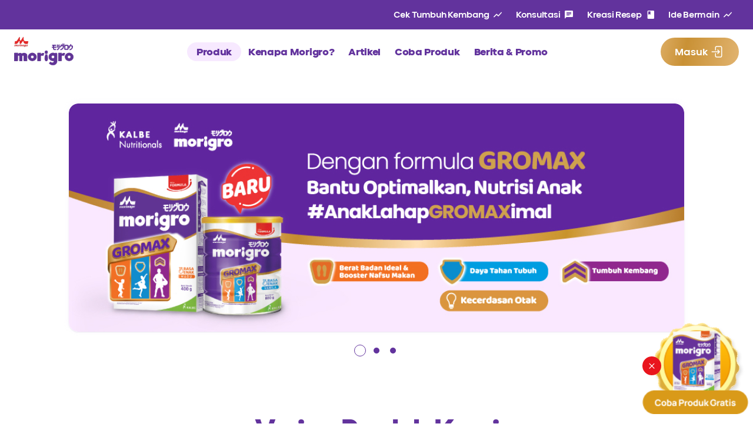

--- FILE ---
content_type: text/html; charset=UTF-8
request_url: https://morigro.id/produk/?utm_source=Article&utm_medium=Blog&utm_campaign=Campaign_Morigro_2023&utm_content=Blogger
body_size: 21269
content:
<!DOCTYPE html>
<html lang="id" prefix="og: https://ogp.me/ns#">

<head>
	<meta charset="UTF-8">
	<meta name="viewport" content="width=device-width, initial-scale=1, minimum-scale=1">
	<link rel="profile" href="https://gmpg.org/xfn/11">

		<style>img:is([sizes="auto" i], [sizes^="auto," i]) { contain-intrinsic-size: 3000px 1500px }</style>
	
<!-- Optimasi Mesin Pencari oleh Rank Math - https://rankmath.com/ -->
<title>Susu Morigro Dengan Formula GROMAX</title><link rel="preload" data-rocket-preload as="style" href="https://fonts.googleapis.com/css2?family=Manrope%3Awght%40400%3B500%3B600%3B700%3B800&#038;display=swap" /><link rel="stylesheet" href="https://fonts.googleapis.com/css2?family=Manrope%3Awght%40400%3B500%3B600%3B700%3B800&#038;display=swap" media="print" onload="this.media='all'" /><noscript><link rel="stylesheet" href="https://fonts.googleapis.com/css2?family=Manrope%3Awght%40400%3B500%3B600%3B700%3B800&#038;display=swap" /></noscript><link rel="preload" data-rocket-preload as="image" href="https://morigro.id/wp-content/themes/hakone/dist/images/revamp/home/decoration-milk.png" fetchpriority="high">
<meta name="description" content="Nutrisi terbaik untuk si kecil yang kurang nafsu makan. Tumbuh sehat dan kuat dengan formula lengkap dan seimbang dari Morigro."/>
<meta name="robots" content="follow, index, max-snippet:-1, max-video-preview:-1, max-image-preview:large"/>
<link rel="canonical" href="https://morigro.id/produk/" />
<meta property="og:locale" content="id_ID" />
<meta property="og:type" content="article" />
<meta property="og:title" content="Susu Morigro Dengan Formula GROMAX" />
<meta property="og:description" content="Nutrisi terbaik untuk si kecil yang kurang nafsu makan. Tumbuh sehat dan kuat dengan formula lengkap dan seimbang dari Morigro." />
<meta property="og:url" content="https://morigro.id/produk/" />
<meta property="og:site_name" content="Morigro" />
<meta property="og:updated_time" content="2025-10-17T17:44:57+07:00" />
<meta property="article:published_time" content="2025-10-17T15:59:41+07:00" />
<meta property="article:modified_time" content="2025-10-17T17:44:57+07:00" />
<meta name="twitter:card" content="summary_large_image" />
<meta name="twitter:title" content="Susu Morigro Dengan Formula GROMAX" />
<meta name="twitter:description" content="Nutrisi terbaik untuk si kecil yang kurang nafsu makan. Tumbuh sehat dan kuat dengan formula lengkap dan seimbang dari Morigro." />
<meta name="twitter:label1" content="Waktunya membaca" />
<meta name="twitter:data1" content="Kurang dari semenit" />
<script type="application/ld+json" class="rank-math-schema">{"@context":"https://schema.org","@graph":[{"@type":"Organization","@id":"https://morigro.id/#organization","name":"Morigro","logo":{"@type":"ImageObject","@id":"https://morigro.id/#logo","url":"https://morigro.id/wp-content/uploads/2023/05/logo-header.png","contentUrl":"https://morigro.id/wp-content/uploads/2023/05/logo-header.png","caption":"Morigro","inLanguage":"id","width":"143","height":"84"}},{"@type":"WebSite","@id":"https://morigro.id/#website","url":"https://morigro.id","name":"Morigro","alternateName":"Morigro","publisher":{"@id":"https://morigro.id/#organization"},"inLanguage":"id"},{"@type":"BreadcrumbList","@id":"https://morigro.id/produk/#breadcrumb","itemListElement":[{"@type":"ListItem","position":"1","item":{"@id":"https://morigro.id","name":"Home"}},{"@type":"ListItem","position":"2","item":{"@id":"https://morigro.id/produk/","name":"Produk"}}]},{"@type":"WebPage","@id":"https://morigro.id/produk/#webpage","url":"https://morigro.id/produk/","name":"Susu Morigro Dengan Formula GROMAX","datePublished":"2025-10-17T15:59:41+07:00","dateModified":"2025-10-17T17:44:57+07:00","isPartOf":{"@id":"https://morigro.id/#website"},"inLanguage":"id","breadcrumb":{"@id":"https://morigro.id/produk/#breadcrumb"}},{"@type":"Person","@id":"https://morigro.id/author/tonjoo/","name":"Administrator","url":"https://morigro.id/author/tonjoo/","image":{"@type":"ImageObject","@id":"https://secure.gravatar.com/avatar/398edbe85e0ba91f7599470aa4a23e9e8f66e97ac4eb98732f54ad28edf70324?s=96&amp;d=mm&amp;r=g","url":"https://secure.gravatar.com/avatar/398edbe85e0ba91f7599470aa4a23e9e8f66e97ac4eb98732f54ad28edf70324?s=96&amp;d=mm&amp;r=g","caption":"Administrator","inLanguage":"id"},"sameAs":["https://morigro.id"],"worksFor":{"@id":"https://morigro.id/#organization"}},{"@type":"Article","headline":"Susu Morigro Dengan Formula GROMAX","datePublished":"2025-10-17T15:59:41+07:00","dateModified":"2025-10-17T17:44:57+07:00","author":{"@id":"https://morigro.id/author/tonjoo/","name":"Administrator"},"publisher":{"@id":"https://morigro.id/#organization"},"description":"Nutrisi terbaik untuk si kecil yang kurang nafsu makan. Tumbuh sehat dan kuat dengan formula lengkap dan seimbang dari Morigro.","name":"Susu Morigro Dengan Formula GROMAX","@id":"https://morigro.id/produk/#richSnippet","isPartOf":{"@id":"https://morigro.id/produk/#webpage"},"inLanguage":"id","mainEntityOfPage":{"@id":"https://morigro.id/produk/#webpage"}}]}</script>
<!-- /Plugin WordPress Rank Math SEO -->

<link rel='dns-prefetch' href='//fonts.googleapis.com' />
<link href='https://fonts.gstatic.com' crossorigin rel='preconnect' />
<style id='wp-emoji-styles-inline-css' type='text/css'>

	img.wp-smiley, img.emoji {
		display: inline !important;
		border: none !important;
		box-shadow: none !important;
		height: 1em !important;
		width: 1em !important;
		margin: 0 0.07em !important;
		vertical-align: -0.1em !important;
		background: none !important;
		padding: 0 !important;
	}
</style>
<link rel='stylesheet' id='wp-block-library-css' href='https://morigro.id/wp-includes/css/dist/block-library/style.min.css' type='text/css' media='all' />
<style id='rank-math-toc-block-style-inline-css' type='text/css'>
.wp-block-rank-math-toc-block nav ol{counter-reset:item}.wp-block-rank-math-toc-block nav ol li{display:block}.wp-block-rank-math-toc-block nav ol li:before{content:counters(item, ".") ". ";counter-increment:item}

</style>
<style id='tonjoo-blocks-container-style-inline-css' type='text/css'>


</style>
<style id='tonjoo-blocks-row-style-inline-css' type='text/css'>
.tonjoo-blocks-row.row.alignfull{margin-left:0;margin-right:0}

</style>
<style id='global-styles-inline-css' type='text/css'>
:root{--wp--preset--aspect-ratio--square: 1;--wp--preset--aspect-ratio--4-3: 4/3;--wp--preset--aspect-ratio--3-4: 3/4;--wp--preset--aspect-ratio--3-2: 3/2;--wp--preset--aspect-ratio--2-3: 2/3;--wp--preset--aspect-ratio--16-9: 16/9;--wp--preset--aspect-ratio--9-16: 9/16;--wp--preset--color--black: #000000;--wp--preset--color--cyan-bluish-gray: #abb8c3;--wp--preset--color--white: #ffffff;--wp--preset--color--pale-pink: #f78da7;--wp--preset--color--vivid-red: #cf2e2e;--wp--preset--color--luminous-vivid-orange: #ff6900;--wp--preset--color--luminous-vivid-amber: #fcb900;--wp--preset--color--light-green-cyan: #7bdcb5;--wp--preset--color--vivid-green-cyan: #00d084;--wp--preset--color--pale-cyan-blue: #8ed1fc;--wp--preset--color--vivid-cyan-blue: #0693e3;--wp--preset--color--vivid-purple: #9b51e0;--wp--preset--color--primary: #5858FF;--wp--preset--color--secondary: #06113C;--wp--preset--color--tertiary: rgba(6, 17, 60, 0.7);--wp--preset--color--background: #FAFAFA;--wp--preset--gradient--vivid-cyan-blue-to-vivid-purple: linear-gradient(135deg,rgba(6,147,227,1) 0%,rgb(155,81,224) 100%);--wp--preset--gradient--light-green-cyan-to-vivid-green-cyan: linear-gradient(135deg,rgb(122,220,180) 0%,rgb(0,208,130) 100%);--wp--preset--gradient--luminous-vivid-amber-to-luminous-vivid-orange: linear-gradient(135deg,rgba(252,185,0,1) 0%,rgba(255,105,0,1) 100%);--wp--preset--gradient--luminous-vivid-orange-to-vivid-red: linear-gradient(135deg,rgba(255,105,0,1) 0%,rgb(207,46,46) 100%);--wp--preset--gradient--very-light-gray-to-cyan-bluish-gray: linear-gradient(135deg,rgb(238,238,238) 0%,rgb(169,184,195) 100%);--wp--preset--gradient--cool-to-warm-spectrum: linear-gradient(135deg,rgb(74,234,220) 0%,rgb(151,120,209) 20%,rgb(207,42,186) 40%,rgb(238,44,130) 60%,rgb(251,105,98) 80%,rgb(254,248,76) 100%);--wp--preset--gradient--blush-light-purple: linear-gradient(135deg,rgb(255,206,236) 0%,rgb(152,150,240) 100%);--wp--preset--gradient--blush-bordeaux: linear-gradient(135deg,rgb(254,205,165) 0%,rgb(254,45,45) 50%,rgb(107,0,62) 100%);--wp--preset--gradient--luminous-dusk: linear-gradient(135deg,rgb(255,203,112) 0%,rgb(199,81,192) 50%,rgb(65,88,208) 100%);--wp--preset--gradient--pale-ocean: linear-gradient(135deg,rgb(255,245,203) 0%,rgb(182,227,212) 50%,rgb(51,167,181) 100%);--wp--preset--gradient--electric-grass: linear-gradient(135deg,rgb(202,248,128) 0%,rgb(113,206,126) 100%);--wp--preset--gradient--midnight: linear-gradient(135deg,rgb(2,3,129) 0%,rgb(40,116,252) 100%);--wp--preset--font-size--small: 1.25rem;--wp--preset--font-size--medium: 1.55rem;--wp--preset--font-size--large: 1.75rem;--wp--preset--font-size--x-large: 2rem;--wp--preset--font-size--x-small: 0.875rem;--wp--preset--font-size--base: 1rem;--wp--preset--font-size--xx-large: 2.5rem;--wp--preset--font-family--inter: Inter, sans-serif;--wp--preset--spacing--20: 0.44rem;--wp--preset--spacing--30: 0.67rem;--wp--preset--spacing--40: 1rem;--wp--preset--spacing--50: 1.5rem;--wp--preset--spacing--60: 2.25rem;--wp--preset--spacing--70: 3.38rem;--wp--preset--spacing--80: 5.06rem;--wp--preset--shadow--natural: 6px 6px 9px rgba(0, 0, 0, 0.2);--wp--preset--shadow--deep: 12px 12px 50px rgba(0, 0, 0, 0.4);--wp--preset--shadow--sharp: 6px 6px 0px rgba(0, 0, 0, 0.2);--wp--preset--shadow--outlined: 6px 6px 0px -3px rgba(255, 255, 255, 1), 6px 6px rgba(0, 0, 0, 1);--wp--preset--shadow--crisp: 6px 6px 0px rgba(0, 0, 0, 1);}:root { --wp--style--global--content-size: 728px;--wp--style--global--wide-size: 1272px; }:where(body) { margin: 0; }.wp-site-blocks > .alignleft { float: left; margin-right: 2em; }.wp-site-blocks > .alignright { float: right; margin-left: 2em; }.wp-site-blocks > .aligncenter { justify-content: center; margin-left: auto; margin-right: auto; }:where(.wp-site-blocks) > * { margin-block-start: 24px; margin-block-end: 0; }:where(.wp-site-blocks) > :first-child { margin-block-start: 0; }:where(.wp-site-blocks) > :last-child { margin-block-end: 0; }:root { --wp--style--block-gap: 24px; }:root :where(.is-layout-flow) > :first-child{margin-block-start: 0;}:root :where(.is-layout-flow) > :last-child{margin-block-end: 0;}:root :where(.is-layout-flow) > *{margin-block-start: 24px;margin-block-end: 0;}:root :where(.is-layout-constrained) > :first-child{margin-block-start: 0;}:root :where(.is-layout-constrained) > :last-child{margin-block-end: 0;}:root :where(.is-layout-constrained) > *{margin-block-start: 24px;margin-block-end: 0;}:root :where(.is-layout-flex){gap: 24px;}:root :where(.is-layout-grid){gap: 24px;}.is-layout-flow > .alignleft{float: left;margin-inline-start: 0;margin-inline-end: 2em;}.is-layout-flow > .alignright{float: right;margin-inline-start: 2em;margin-inline-end: 0;}.is-layout-flow > .aligncenter{margin-left: auto !important;margin-right: auto !important;}.is-layout-constrained > .alignleft{float: left;margin-inline-start: 0;margin-inline-end: 2em;}.is-layout-constrained > .alignright{float: right;margin-inline-start: 2em;margin-inline-end: 0;}.is-layout-constrained > .aligncenter{margin-left: auto !important;margin-right: auto !important;}.is-layout-constrained > :where(:not(.alignleft):not(.alignright):not(.alignfull)){max-width: var(--wp--style--global--content-size);margin-left: auto !important;margin-right: auto !important;}.is-layout-constrained > .alignwide{max-width: var(--wp--style--global--wide-size);}body .is-layout-flex{display: flex;}.is-layout-flex{flex-wrap: wrap;align-items: center;}.is-layout-flex > :is(*, div){margin: 0;}body .is-layout-grid{display: grid;}.is-layout-grid > :is(*, div){margin: 0;}body{background-color: var(--wp--preset--color--base);color: var(--wp--preset--color--contrast);padding-top: 0px;padding-right: 0px;padding-bottom: 0px;padding-left: 0px;}a:where(:not(.wp-element-button)){text-decoration: underline;}:root :where(.wp-element-button, .wp-block-button__link){background-color: #32373c;border-width: 0;color: #fff;font-family: inherit;font-size: inherit;line-height: inherit;padding: calc(0.667em + 2px) calc(1.333em + 2px);text-decoration: none;}.has-black-color{color: var(--wp--preset--color--black) !important;}.has-cyan-bluish-gray-color{color: var(--wp--preset--color--cyan-bluish-gray) !important;}.has-white-color{color: var(--wp--preset--color--white) !important;}.has-pale-pink-color{color: var(--wp--preset--color--pale-pink) !important;}.has-vivid-red-color{color: var(--wp--preset--color--vivid-red) !important;}.has-luminous-vivid-orange-color{color: var(--wp--preset--color--luminous-vivid-orange) !important;}.has-luminous-vivid-amber-color{color: var(--wp--preset--color--luminous-vivid-amber) !important;}.has-light-green-cyan-color{color: var(--wp--preset--color--light-green-cyan) !important;}.has-vivid-green-cyan-color{color: var(--wp--preset--color--vivid-green-cyan) !important;}.has-pale-cyan-blue-color{color: var(--wp--preset--color--pale-cyan-blue) !important;}.has-vivid-cyan-blue-color{color: var(--wp--preset--color--vivid-cyan-blue) !important;}.has-vivid-purple-color{color: var(--wp--preset--color--vivid-purple) !important;}.has-primary-color{color: var(--wp--preset--color--primary) !important;}.has-secondary-color{color: var(--wp--preset--color--secondary) !important;}.has-tertiary-color{color: var(--wp--preset--color--tertiary) !important;}.has-background-color{color: var(--wp--preset--color--background) !important;}.has-black-background-color{background-color: var(--wp--preset--color--black) !important;}.has-cyan-bluish-gray-background-color{background-color: var(--wp--preset--color--cyan-bluish-gray) !important;}.has-white-background-color{background-color: var(--wp--preset--color--white) !important;}.has-pale-pink-background-color{background-color: var(--wp--preset--color--pale-pink) !important;}.has-vivid-red-background-color{background-color: var(--wp--preset--color--vivid-red) !important;}.has-luminous-vivid-orange-background-color{background-color: var(--wp--preset--color--luminous-vivid-orange) !important;}.has-luminous-vivid-amber-background-color{background-color: var(--wp--preset--color--luminous-vivid-amber) !important;}.has-light-green-cyan-background-color{background-color: var(--wp--preset--color--light-green-cyan) !important;}.has-vivid-green-cyan-background-color{background-color: var(--wp--preset--color--vivid-green-cyan) !important;}.has-pale-cyan-blue-background-color{background-color: var(--wp--preset--color--pale-cyan-blue) !important;}.has-vivid-cyan-blue-background-color{background-color: var(--wp--preset--color--vivid-cyan-blue) !important;}.has-vivid-purple-background-color{background-color: var(--wp--preset--color--vivid-purple) !important;}.has-primary-background-color{background-color: var(--wp--preset--color--primary) !important;}.has-secondary-background-color{background-color: var(--wp--preset--color--secondary) !important;}.has-tertiary-background-color{background-color: var(--wp--preset--color--tertiary) !important;}.has-background-background-color{background-color: var(--wp--preset--color--background) !important;}.has-black-border-color{border-color: var(--wp--preset--color--black) !important;}.has-cyan-bluish-gray-border-color{border-color: var(--wp--preset--color--cyan-bluish-gray) !important;}.has-white-border-color{border-color: var(--wp--preset--color--white) !important;}.has-pale-pink-border-color{border-color: var(--wp--preset--color--pale-pink) !important;}.has-vivid-red-border-color{border-color: var(--wp--preset--color--vivid-red) !important;}.has-luminous-vivid-orange-border-color{border-color: var(--wp--preset--color--luminous-vivid-orange) !important;}.has-luminous-vivid-amber-border-color{border-color: var(--wp--preset--color--luminous-vivid-amber) !important;}.has-light-green-cyan-border-color{border-color: var(--wp--preset--color--light-green-cyan) !important;}.has-vivid-green-cyan-border-color{border-color: var(--wp--preset--color--vivid-green-cyan) !important;}.has-pale-cyan-blue-border-color{border-color: var(--wp--preset--color--pale-cyan-blue) !important;}.has-vivid-cyan-blue-border-color{border-color: var(--wp--preset--color--vivid-cyan-blue) !important;}.has-vivid-purple-border-color{border-color: var(--wp--preset--color--vivid-purple) !important;}.has-primary-border-color{border-color: var(--wp--preset--color--primary) !important;}.has-secondary-border-color{border-color: var(--wp--preset--color--secondary) !important;}.has-tertiary-border-color{border-color: var(--wp--preset--color--tertiary) !important;}.has-background-border-color{border-color: var(--wp--preset--color--background) !important;}.has-vivid-cyan-blue-to-vivid-purple-gradient-background{background: var(--wp--preset--gradient--vivid-cyan-blue-to-vivid-purple) !important;}.has-light-green-cyan-to-vivid-green-cyan-gradient-background{background: var(--wp--preset--gradient--light-green-cyan-to-vivid-green-cyan) !important;}.has-luminous-vivid-amber-to-luminous-vivid-orange-gradient-background{background: var(--wp--preset--gradient--luminous-vivid-amber-to-luminous-vivid-orange) !important;}.has-luminous-vivid-orange-to-vivid-red-gradient-background{background: var(--wp--preset--gradient--luminous-vivid-orange-to-vivid-red) !important;}.has-very-light-gray-to-cyan-bluish-gray-gradient-background{background: var(--wp--preset--gradient--very-light-gray-to-cyan-bluish-gray) !important;}.has-cool-to-warm-spectrum-gradient-background{background: var(--wp--preset--gradient--cool-to-warm-spectrum) !important;}.has-blush-light-purple-gradient-background{background: var(--wp--preset--gradient--blush-light-purple) !important;}.has-blush-bordeaux-gradient-background{background: var(--wp--preset--gradient--blush-bordeaux) !important;}.has-luminous-dusk-gradient-background{background: var(--wp--preset--gradient--luminous-dusk) !important;}.has-pale-ocean-gradient-background{background: var(--wp--preset--gradient--pale-ocean) !important;}.has-electric-grass-gradient-background{background: var(--wp--preset--gradient--electric-grass) !important;}.has-midnight-gradient-background{background: var(--wp--preset--gradient--midnight) !important;}.has-small-font-size{font-size: var(--wp--preset--font-size--small) !important;}.has-medium-font-size{font-size: var(--wp--preset--font-size--medium) !important;}.has-large-font-size{font-size: var(--wp--preset--font-size--large) !important;}.has-x-large-font-size{font-size: var(--wp--preset--font-size--x-large) !important;}.has-x-small-font-size{font-size: var(--wp--preset--font-size--x-small) !important;}.has-base-font-size{font-size: var(--wp--preset--font-size--base) !important;}.has-xx-large-font-size{font-size: var(--wp--preset--font-size--xx-large) !important;}.has-inter-font-family{font-family: var(--wp--preset--font-family--inter) !important;}
:root :where(.wp-block-pullquote){font-size: 1.5em;line-height: 1.6;}
</style>
<link data-minify="1" rel='stylesheet' id='contact-form-7-css' href='https://morigro.id/wp-content/cache/min/1/wp-content/plugins/contact-form-7/includes/css/styles.css?ver=1761036121' type='text/css' media='all' />
<style id='contact-form-7-inline-css' type='text/css'>
.wpcf7 .wpcf7-recaptcha iframe {margin-bottom: 0;}.wpcf7 .wpcf7-recaptcha[data-align="center"] > div {margin: 0 auto;}.wpcf7 .wpcf7-recaptcha[data-align="right"] > div {margin: 0 0 0 auto;}
</style>
<link rel='stylesheet' id='algolia-satellite-css' href='https://morigro.id/wp-content/plugins/search-with-typesense/assets/vendor/css/algolia-satellite.min.css' type='text/css' media='' />
<link data-minify="1" rel='stylesheet' id='cm-typesense-frontend-style-css' href='https://morigro.id/wp-content/cache/min/1/wp-content/plugins/search-with-typesense/build/frontend/style-instant-search.css?ver=1761036121' type='text/css' media='' />
<link data-minify="1" rel='stylesheet' id='core-css' href='https://morigro.id/wp-content/cache/min/1/wp-content/themes/hakone/dist/css/wp-core.css?ver=1761036121' type='text/css' media='all' />
<link data-minify="1" rel='stylesheet' id='style-css' href='https://morigro.id/wp-content/cache/background-css/morigro.id/wp-content/cache/min/1/wp-content/themes/hakone/dist/css/style.min.css?ver=1761036121&wpr_t=1764501902' type='text/css' media='all' />
<link data-minify="1" rel='stylesheet' id='fonts-css' href='https://morigro.id/wp-content/cache/min/1/wp-content/themes/hakone/dist/css/fonts.min.css?ver=1761036121' type='text/css' media='all' />
<link data-minify="1" rel='stylesheet' id='fonts-kalbe-css' href='https://morigro.id/wp-content/cache/min/1/wp-content/themes/hakone/assets/fonts/KalbeFonts/stylesheet.css?ver=1761036121' type='text/css' media='all' />

<link data-minify="1" rel='stylesheet' id='tonjoo-css' href='https://morigro.id/wp-content/cache/min/1/wp-content/themes/hakone/style.css?ver=1761036121' type='text/css' media='all' />
<link rel='stylesheet' id='datepicker-css' href='https://morigro.id/wp-content/themes/hakone/dist/plugins/datepicker/dist/css/datepicker.min.css' type='text/css' media='all' />
<link data-minify="1" rel='stylesheet' id='main-revamp-2025-css' href='https://morigro.id/wp-content/cache/min/1/wp-content/themes/hakone/assets/css/main-revamp.css?ver=1761036121' type='text/css' media='all' />
<link data-minify="1" rel='stylesheet' id='style-revamp-css' href='https://morigro.id/wp-content/cache/background-css/morigro.id/wp-content/cache/min/1/wp-content/themes/hakone/assets/css/style-revamp.css?ver=1761036121&wpr_t=1764501902' type='text/css' media='all' />
<link data-minify="1" rel='stylesheet' id='swiper-revamp-2025-css' href='https://morigro.id/wp-content/cache/min/1/wp-content/themes/hakone/assets/libs/swiper/swiper.min.css?ver=1761036121' type='text/css' media='all' />
<link data-minify="1" rel='stylesheet' id='swiper-init-revamp-2025-css' href='https://morigro.id/wp-content/cache/min/1/wp-content/themes/hakone/assets/css/swiper-revamp.css?ver=1761036121' type='text/css' media='all' />
<link data-minify="1" rel='stylesheet' id='home-revamp-2025-css' href='https://morigro.id/wp-content/cache/min/1/wp-content/themes/hakone/assets/css/home-revamp.css?ver=1761036121' type='text/css' media='all' />
<link data-minify="1" rel='stylesheet' id='aos-revamp-2025-css' href='https://morigro.id/wp-content/cache/min/1/wp-content/themes/hakone/assets/css/aos-revamp.css?ver=1761036121' type='text/css' media='all' />
<link data-minify="1" rel='stylesheet' id='choicesjs-css' href='https://morigro.id/wp-content/cache/min/1/wp-content/themes/hakone/assets/css/choicesjs.css?ver=1761036121' type='text/css' media='all' />
<link rel='stylesheet' id='wp-components-css' href='https://morigro.id/wp-includes/css/dist/components/style.min.css' type='text/css' media='all' />
<link rel='stylesheet' id='wp-preferences-css' href='https://morigro.id/wp-includes/css/dist/preferences/style.min.css' type='text/css' media='all' />
<link rel='stylesheet' id='wp-block-editor-css' href='https://morigro.id/wp-includes/css/dist/block-editor/style.min.css' type='text/css' media='all' />
<link rel='stylesheet' id='wp-reusable-blocks-css' href='https://morigro.id/wp-includes/css/dist/reusable-blocks/style.min.css' type='text/css' media='all' />
<link rel='stylesheet' id='wp-patterns-css' href='https://morigro.id/wp-includes/css/dist/patterns/style.min.css' type='text/css' media='all' />
<link rel='stylesheet' id='wp-editor-css' href='https://morigro.id/wp-includes/css/dist/editor/style.min.css' type='text/css' media='all' />
<link data-minify="1" rel='stylesheet' id='gutentor-css' href='https://morigro.id/wp-content/cache/min/1/wp-content/plugins/gutentor/dist/blocks.style.build.css?ver=1761036121' type='text/css' media='all' />
<script type="text/javascript" src="https://morigro.id/wp-includes/js/jquery/jquery.min.js" id="jquery-core-js" defer></script>
<script type="text/javascript" src="https://morigro.id/wp-includes/js/jquery/jquery-migrate.min.js" id="jquery-migrate-js" defer></script>
<script type="text/javascript" id="whp9376front.js3778-js-extra">
/* <![CDATA[ */
var whp_local_data = {"add_url":"https:\/\/morigro.id\/wp-admin\/post-new.php?post_type=event","ajaxurl":"https:\/\/morigro.id\/wp-admin\/admin-ajax.php"};
/* ]]> */
</script>
<script data-minify="1" type="text/javascript" src="https://morigro.id/wp-content/cache/min/1/wp-content/plugins/wp-security-hardening/modules/js/front.js?ver=1761036121" id="whp9376front.js3778-js" defer></script>
<link rel="https://api.w.org/" href="https://morigro.id/wp-json/" /><link rel="alternate" title="JSON" type="application/json" href="https://morigro.id/wp-json/wp/v2/pages/103848" /><link rel="EditURI" type="application/rsd+xml" title="RSD" href="https://morigro.id/xmlrpc.php?rsd" />

<link rel='shortlink' href='https://morigro.id/?p=103848' />
<link rel="alternate" title="oEmbed (JSON)" type="application/json+oembed" href="https://morigro.id/wp-json/oembed/1.0/embed?url=https%3A%2F%2Fmorigro.id%2Fproduk%2F" />
<link rel="alternate" title="oEmbed (XML)" type="text/xml+oembed" href="https://morigro.id/wp-json/oembed/1.0/embed?url=https%3A%2F%2Fmorigro.id%2Fproduk%2F&#038;format=xml" />
<!-- Google Tag Manager -->
<script>(function(w,d,s,l,i){w[l]=w[l]||[];w[l].push({'gtm.start':
new Date().getTime(),event:'gtm.js'});var f=d.getElementsByTagName(s)[0],
j=d.createElement(s),dl=l!='dataLayer'?'&l='+l:'';j.async=true;j.src=
'https://www.googletagmanager.com/gtm.js?id='+i+dl;f.parentNode.insertBefore(j,f);
})(window,document,'script','dataLayer','GTM-WCV4RNF');</script>
<!-- End Google Tag Manager -->

<!-- Google tag (gtag.js) -->
<script async src="https://www.googletagmanager.com/gtag/js?id=AW-11279614431"></script>
<script>
  window.dataLayer = window.dataLayer || [];
  function gtag(){dataLayer.push(arguments);}
  gtag('js', new Date());

  gtag('config', 'AW-11279614431');
</script>

<!-- Meta Pixel Code -->
<script>
!function(f,b,e,v,n,t,s)
{if(f.fbq)return;n=f.fbq=function(){n.callMethod?
n.callMethod.apply(n,arguments):n.queue.push(arguments)};
if(!f._fbq)f._fbq=n;n.push=n;n.loaded=!0;n.version='2.0';
n.queue=[];t=b.createElement(e);t.async=!0;
t.src=v;s=b.getElementsByTagName(e)[0];
s.parentNode.insertBefore(t,s)}(window, document,'script',
'https://connect.facebook.net/en_US/fbevents.js');
fbq('init', '360460749873946');
fbq('track', 'PageView');
</script>
<noscript><img height="1" width="1" style="display:none"
src="https://www.facebook.com/tr?id=360460749873946&ev=PageView&noscript=1"
/></noscript>
<!-- End Meta Pixel Code --><link rel="icon" href="https://morigro.id/wp-content/uploads/2023/11/cropped-logo-header-32x32.png" sizes="32x32" />
<link rel="icon" href="https://morigro.id/wp-content/uploads/2023/11/cropped-logo-header-192x192.png" sizes="192x192" />
<link rel="apple-touch-icon" href="https://morigro.id/wp-content/uploads/2023/11/cropped-logo-header-180x180.png" />
<meta name="msapplication-TileImage" content="https://morigro.id/wp-content/uploads/2023/11/cropped-logo-header-270x270.png" />
		<style type="text/css" id="wp-custom-css">
			.header-search.ml-auto {
    display: none;
}

.lang-switcher {
    display: none;
}

.homepage .section-location {
	display: none;
}
/*.floating-chat {
    display: none;
}*/
.section-member {
	display: none;
}

.prose :where(ul>li):not(:where([class~=not-prose] *))::marker {
    color: #212529;
}

/*.secondary-menu-wrapper a.flex.items-center.py-2.px-4.btn-white.text-body-1.font-semibold.ml-auto.rounded-full {
    display: none;
}*/

.secondary-menu-wrapper a.absolute.right-0.bottom-0.translate-y-\[100\%\].bg-linear-gradient-primary.p-2.pt-0.text-primary-60.text-subtitle-2.font-bold.rounded-b-3xl.shadow-button-header {
/*     display: none; */
}

/*.mobile-main-menu {
    display: none;
}*/

/*.mobile-main-menu .button-group > a:first-child {
	display: none;
}*/

.article-item .category {
    display: none;
}

/*.product-page .btn-group.flex.gap-4 {
    display: none;
}*/

.single-product .section-member {
	display: none;
}

/*.detail .category {display: none;}*/

.admin-bar .main-header {
  top: 32px;
}
@media screen and (max-width: 782px) {
  .admin-bar .main-header {
    top: 46px;
  }
}
@media screen and (max-width: 600px) {
  .admin-bar .main-header {
    top: 0;
  }
}

.page-template-template-products .breadcrumb--product > li a,
.page-template-template-products .breadcrumb > li:not(:first-child)::before,
.page-template-template-products .breadcrumb--product > li span {
  color: #fff;
}

.btn-secondary-outline {
    display: none;
}

body.product-template-default.single.single-product .buy-btn,
body.product-template-default.single.single-product .btn-buy-variant {
  display: none;
}

		</style>
		<noscript><style id="rocket-lazyload-nojs-css">.rll-youtube-player, [data-lazy-src]{display:none !important;}</style></noscript><style id="wpr-lazyload-bg-container"></style><style id="wpr-lazyload-bg-exclusion"></style>
<noscript>
<style id="wpr-lazyload-bg-nostyle">]{--wpr-bg-58d33e91-4828-4a3f-96b4-1bccaeca5f36: url('https://morigro.id/wp-content/themes/hakone/dist/images/bg-kontak.jpg');}]{--wpr-bg-779c4670-a8a5-4c76-a102-767eb2bf8168: url('https://morigro.id/wp-content/themes/hakone/dist/images/bg-kontak.jpg');}.bg-circle-purple-gradient{--wpr-bg-02196290-b115-4456-9370-df00608defc9: url('https://morigro.id/wp-content/cache/background-css/morigro.id/wp-content/cache/min/1/wp-content/themes/hakone/assets/css/%23paint1_radial_157_5290');}.button-gromax-toggle-x{--wpr-bg-cb7df85f-15bd-40f2-bcf1-6c8aefd6f74c: url('https://morigro.id/wp-content/cache/background-css/morigro.id/wp-content/cache/min/1/wp-content/themes/hakone/assets/css/%23paint0_radial_88_3333');}.button-gromax-toggle-x{--wpr-bg-16d47ef5-d18f-415c-bb3b-76df3661cdd1: url('https://morigro.id/wp-content/cache/background-css/morigro.id/wp-content/cache/min/1/wp-content/themes/hakone/assets/css/%23paint1_radial_88_3333');}.button-gromax-toggle-x{--wpr-bg-fe4c7e8a-90b3-4786-8f64-10d3f38ca041: url('https://morigro.id/wp-content/cache/background-css/morigro.id/wp-content/cache/min/1/wp-content/themes/hakone/assets/css/%23filter0_f_88_3333');}.button-gromax-toggle-y{--wpr-bg-7f181d48-075d-443e-b5bd-fcfe2345ee97: url('https://morigro.id/wp-content/cache/background-css/morigro.id/wp-content/cache/min/1/wp-content/themes/hakone/assets/css/%23paint0_radial_32_2601');}.button-gromax-toggle-y{--wpr-bg-d7e3f262-7071-42b6-92f5-8659bbc892af: url('https://morigro.id/wp-content/cache/background-css/morigro.id/wp-content/cache/min/1/wp-content/themes/hakone/assets/css/%23paint1_radial_32_2601');}div::before{--wpr-bg-8aea8201-09fc-4eff-8ca7-fda6c7063bf4: url('https://morigro.id/wp-content/cache/background-css/morigro.id/wp-content/cache/min/1/wp-content/themes/hakone/assets/css/%23paint1_radial_197_5761');}:button-gromax-toggle-x{--wpr-bg-dfe92d36-ec3d-43c6-8acf-91dd55723d55: url('https://morigro.id/wp-content/cache/background-css/morigro.id/wp-content/cache/min/1/wp-content/themes/hakone/assets/css/%23paint0_radial_88_3333');}:button-gromax-toggle-x{--wpr-bg-cb0763a1-96b5-43d8-8f3f-71b5891dcd05: url('https://morigro.id/wp-content/cache/background-css/morigro.id/wp-content/cache/min/1/wp-content/themes/hakone/assets/css/%23paint1_radial_88_3333');}:button-gromax-toggle-x{--wpr-bg-91478d40-f093-4884-819d-4917a81ea2d8: url('https://morigro.id/wp-content/cache/background-css/morigro.id/wp-content/cache/min/1/wp-content/themes/hakone/assets/css/%23filter0_f_88_3333');}</style>
</noscript>
<script type="application/javascript">const rocket_pairs = [{"selector":"]","style":"]{--wpr-bg-58d33e91-4828-4a3f-96b4-1bccaeca5f36: url('https:\/\/morigro.id\/wp-content\/themes\/hakone\/dist\/images\/bg-kontak.jpg');}","hash":"58d33e91-4828-4a3f-96b4-1bccaeca5f36","url":"https:\/\/morigro.id\/wp-content\/themes\/hakone\/dist\/images\/bg-kontak.jpg"},{"selector":"]","style":"]{--wpr-bg-779c4670-a8a5-4c76-a102-767eb2bf8168: url('https:\/\/morigro.id\/wp-content\/themes\/hakone\/dist\/images\/bg-kontak.jpg');}","hash":"779c4670-a8a5-4c76-a102-767eb2bf8168","url":"https:\/\/morigro.id\/wp-content\/themes\/hakone\/dist\/images\/bg-kontak.jpg"},{"selector":".bg-circle-purple-gradient","style":".bg-circle-purple-gradient{--wpr-bg-02196290-b115-4456-9370-df00608defc9: url('https:\/\/morigro.id\/wp-content\/cache\/background-css\/morigro.id\/wp-content\/cache\/min\/1\/wp-content\/themes\/hakone\/assets\/css\/%23paint1_radial_157_5290');}","hash":"02196290-b115-4456-9370-df00608defc9","url":"https:\/\/morigro.id\/wp-content\/cache\/background-css\/morigro.id\/wp-content\/cache\/min\/1\/wp-content\/themes\/hakone\/assets\/css\/%23paint1_radial_157_5290"},{"selector":".button-gromax-toggle-x","style":".button-gromax-toggle-x{--wpr-bg-cb7df85f-15bd-40f2-bcf1-6c8aefd6f74c: url('https:\/\/morigro.id\/wp-content\/cache\/background-css\/morigro.id\/wp-content\/cache\/min\/1\/wp-content\/themes\/hakone\/assets\/css\/%23paint0_radial_88_3333');}","hash":"cb7df85f-15bd-40f2-bcf1-6c8aefd6f74c","url":"https:\/\/morigro.id\/wp-content\/cache\/background-css\/morigro.id\/wp-content\/cache\/min\/1\/wp-content\/themes\/hakone\/assets\/css\/%23paint0_radial_88_3333"},{"selector":".button-gromax-toggle-x","style":".button-gromax-toggle-x{--wpr-bg-16d47ef5-d18f-415c-bb3b-76df3661cdd1: url('https:\/\/morigro.id\/wp-content\/cache\/background-css\/morigro.id\/wp-content\/cache\/min\/1\/wp-content\/themes\/hakone\/assets\/css\/%23paint1_radial_88_3333');}","hash":"16d47ef5-d18f-415c-bb3b-76df3661cdd1","url":"https:\/\/morigro.id\/wp-content\/cache\/background-css\/morigro.id\/wp-content\/cache\/min\/1\/wp-content\/themes\/hakone\/assets\/css\/%23paint1_radial_88_3333"},{"selector":".button-gromax-toggle-x","style":".button-gromax-toggle-x{--wpr-bg-fe4c7e8a-90b3-4786-8f64-10d3f38ca041: url('https:\/\/morigro.id\/wp-content\/cache\/background-css\/morigro.id\/wp-content\/cache\/min\/1\/wp-content\/themes\/hakone\/assets\/css\/%23filter0_f_88_3333');}","hash":"fe4c7e8a-90b3-4786-8f64-10d3f38ca041","url":"https:\/\/morigro.id\/wp-content\/cache\/background-css\/morigro.id\/wp-content\/cache\/min\/1\/wp-content\/themes\/hakone\/assets\/css\/%23filter0_f_88_3333"},{"selector":".button-gromax-toggle-y","style":".button-gromax-toggle-y{--wpr-bg-7f181d48-075d-443e-b5bd-fcfe2345ee97: url('https:\/\/morigro.id\/wp-content\/cache\/background-css\/morigro.id\/wp-content\/cache\/min\/1\/wp-content\/themes\/hakone\/assets\/css\/%23paint0_radial_32_2601');}","hash":"7f181d48-075d-443e-b5bd-fcfe2345ee97","url":"https:\/\/morigro.id\/wp-content\/cache\/background-css\/morigro.id\/wp-content\/cache\/min\/1\/wp-content\/themes\/hakone\/assets\/css\/%23paint0_radial_32_2601"},{"selector":".button-gromax-toggle-y","style":".button-gromax-toggle-y{--wpr-bg-d7e3f262-7071-42b6-92f5-8659bbc892af: url('https:\/\/morigro.id\/wp-content\/cache\/background-css\/morigro.id\/wp-content\/cache\/min\/1\/wp-content\/themes\/hakone\/assets\/css\/%23paint1_radial_32_2601');}","hash":"d7e3f262-7071-42b6-92f5-8659bbc892af","url":"https:\/\/morigro.id\/wp-content\/cache\/background-css\/morigro.id\/wp-content\/cache\/min\/1\/wp-content\/themes\/hakone\/assets\/css\/%23paint1_radial_32_2601"},{"selector":"div","style":"div::before{--wpr-bg-8aea8201-09fc-4eff-8ca7-fda6c7063bf4: url('https:\/\/morigro.id\/wp-content\/cache\/background-css\/morigro.id\/wp-content\/cache\/min\/1\/wp-content\/themes\/hakone\/assets\/css\/%23paint1_radial_197_5761');}","hash":"8aea8201-09fc-4eff-8ca7-fda6c7063bf4","url":"https:\/\/morigro.id\/wp-content\/cache\/background-css\/morigro.id\/wp-content\/cache\/min\/1\/wp-content\/themes\/hakone\/assets\/css\/%23paint1_radial_197_5761"},{"selector":":button-gromax-toggle-x","style":":button-gromax-toggle-x{--wpr-bg-dfe92d36-ec3d-43c6-8acf-91dd55723d55: url('https:\/\/morigro.id\/wp-content\/cache\/background-css\/morigro.id\/wp-content\/cache\/min\/1\/wp-content\/themes\/hakone\/assets\/css\/%23paint0_radial_88_3333');}","hash":"dfe92d36-ec3d-43c6-8acf-91dd55723d55","url":"https:\/\/morigro.id\/wp-content\/cache\/background-css\/morigro.id\/wp-content\/cache\/min\/1\/wp-content\/themes\/hakone\/assets\/css\/%23paint0_radial_88_3333"},{"selector":":button-gromax-toggle-x","style":":button-gromax-toggle-x{--wpr-bg-cb0763a1-96b5-43d8-8f3f-71b5891dcd05: url('https:\/\/morigro.id\/wp-content\/cache\/background-css\/morigro.id\/wp-content\/cache\/min\/1\/wp-content\/themes\/hakone\/assets\/css\/%23paint1_radial_88_3333');}","hash":"cb0763a1-96b5-43d8-8f3f-71b5891dcd05","url":"https:\/\/morigro.id\/wp-content\/cache\/background-css\/morigro.id\/wp-content\/cache\/min\/1\/wp-content\/themes\/hakone\/assets\/css\/%23paint1_radial_88_3333"},{"selector":":button-gromax-toggle-x","style":":button-gromax-toggle-x{--wpr-bg-91478d40-f093-4884-819d-4917a81ea2d8: url('https:\/\/morigro.id\/wp-content\/cache\/background-css\/morigro.id\/wp-content\/cache\/min\/1\/wp-content\/themes\/hakone\/assets\/css\/%23filter0_f_88_3333');}","hash":"91478d40-f093-4884-819d-4917a81ea2d8","url":"https:\/\/morigro.id\/wp-content\/cache\/background-css\/morigro.id\/wp-content\/cache\/min\/1\/wp-content\/themes\/hakone\/assets\/css\/%23filter0_f_88_3333"}]; const rocket_excluded_pairs = [];</script></head>
<body class="wp-singular page-template page-template-template-products-2025 page-template-template-products-2025-php page page-id-103848 wp-theme-hakone gutentor-active">
	<!-- Google Tag Manager (noscript) -->
<noscript><iframe src="https://www.googletagmanager.com/ns.html?id=GTM-WCV4RNF"
height="0" width="0" style="display:none;visibility:hidden"></iframe></noscript>
<!-- End Google Tag Manager (noscript) -->

	
		<div id="wrapper" class="">
	<div class="page-overlay lg:hidden"></div>
	<header id="main-header" class="main-header main-header-revamp fixed group top-0 left-0 w-full z-[992]">
		<div class="secondary-menu-wrapper bg-primary-60 lg-max:hidden">
			<div class="container relative">
				<div class="flex items-center justify-end">
					<ul id="menu-secondary" class="secondary-menu flex text-body-1 font-semibold text-neutral-white"><li id="menu-item-9018" class="menu-item menu-item-type-custom menu-item-object-custom menu-item-9018"><a href="https://morigro.id/gtmgrowthtracker/">Cek Tumbuh Kembang <i class="icon-show-chart ml-2"></i></a></li>
<li id="menu-item-578" class="menu-item menu-item-type-post_type menu-item-object-page menu-item-578"><a href="https://morigro.id/konsultasi/">Konsultasi <i class="icon-chat ml-2"></i></a></li>
<li id="menu-item-879" class="menu-item menu-item-type-custom menu-item-object-custom menu-item-879"><a href="https://morigro.id/resep/">Kreasi Resep <i class="icon-book ml-2"></i></a></li>
<li id="menu-item-44452" class="menu-item menu-item-type-custom menu-item-object-custom menu-item-44452"><a href="https://morinaga.morigro.id/mipp">Ide Bermain <i class="icon-show-chart ml-2"></i></a></li>
</ul>				</div>
			</div>
		</div>

		<div class="lg-max:bg-[#F9F6FE] lg:group-[.scrolled]:bg-[#F6F2FF] group-[.scrolled]:lg:drop-shadow-lg transition-colors lg:py-[10px]">
			<div class="container relative z-10 lg-max:py-2">
				<div class="navbar-header relative flex items-center">
					<div class="navbar-brand pr-8 xl-max:pr-4 flex-item-auto">
						<a href="https://morigro.id/" class="block">
															<div class="block">
									<img width="153" height="78" src="https://morigro.id/wp-content/uploads/2025/10/logo-header-2025-1.png" alt="" class="h-[52px]">
								</div>
													</a>
					</div>
					<!-- /.navbar-brand -->

					<div class="text-primary-60 mx-auto w-full flex-1 flex lg:justify-center lg:mr-5 items-center">
						<ul id="menu-main-menu" class="main-menu hidden text-subtitle-2 font-bold lg:flex"><li id="menu-item-103864" class="menu-item menu-item-type-post_type menu-item-object-page current-menu-item page_item page-item-103848 current_page_item menu-item-103864 menu-item-active"><a href="https://morigro.id/produk/" aria-current="page">Produk</a></li>
<li id="menu-item-579" class="menu-item menu-item-type-post_type menu-item-object-page menu-item-579"><a href="https://morigro.id/kenapa-morigro/">Kenapa Morigro?</a></li>
<li id="menu-item-266" class="menu-item menu-item-type-custom menu-item-object-custom menu-item-266"><a href="https://morigro.id/artikel/">Artikel</a></li>
<li id="menu-item-4544" class="menu-item menu-item-type-post_type menu-item-object-page menu-item-4544"><a href="https://morigro.id/free-sample/">Coba Produk</a></li>
<li id="menu-item-878" class="menu-item menu-item-type-post_type menu-item-object-page menu-item-878"><a href="https://morigro.id/berita-promo/">Berita &amp; Promo</a></li>
</ul>
					</div>
					<div class="flex-initial ml-auto lg-max:hidden">
						
	<a href="https://morinaga.morigro.id/login" class="flex !flex-nowrap items-center py-3 px-6 text-neutral-white hover:text-neutral-white text-md font-semibold ml-auto rounded-full menu-user-masuk button-gold" style="display:none">
		<span>Masuk</span>
		<i class="icon ml-1">
			<svg width="24" height="24" viewBox="0 0 24 24" fill="none" xmlns="http://www.w3.org/2000/svg">
<path d="M8.25 9V5.25C8.25 4.00736 9.25736 3 10.5 3L16.5 3C17.7426 3 18.75 4.00736 18.75 5.25L18.75 18.75C18.75 19.9926 17.7426 21 16.5 21H10.5C9.25736 21 8.25 19.9926 8.25 18.75V15M12 9L15 12M15 12L12 15M15 12L2.25 12" stroke="currentColor" stroke-width="1.5" stroke-linecap="round" stroke-linejoin="round"/>
</svg>
		</i>
	</a>
	<div class="flex items-center ml-auto menu-user-dropdown" style="display:none">
		<button type="button" class="flex items-center p-1.5 btn-white text-body-1 font-semibold ml-auto rounded-full" aria-haspopup="menu" aria-expanded="false" aria-controls="mantine-oszitpr0u-dropdown" id="mantine-oszitpr0u-target">
			<span class="mr-2 flex items-center">
				<svg xmlns="http://www.w3.org/2000/svg" width="24" height="24" viewBox="0 0 24 24" fill="none" class="mr-2">
					<g clip-path="url(#clip0_2619_59117)">
						<path d="M12 0.000732422C5.37328 0.000732422 0 5.37295 0 12.0002C0 18.6275 5.37275 23.9997 12 23.9997C18.6278 23.9997 24 18.6275 24 12.0002C24 5.37295 18.6278 0.000732422 12 0.000732422ZM12 3.58871C14.1927 3.58871 15.9696 5.3661 15.9696 7.55779C15.9696 9.75001 14.1927 11.5269 12 11.5269C9.80831 11.5269 8.03145 9.75001 8.03145 7.55779C8.03145 5.3661 9.80831 3.58871 12 3.58871ZM11.9974 20.8624C9.81042 20.8624 7.80743 20.0659 6.2625 18.7476C5.88615 18.4266 5.66898 17.9559 5.66898 17.462C5.66898 15.2392 7.46798 13.4603 9.69129 13.4603H14.3098C16.5336 13.4603 18.3257 15.2392 18.3257 17.462C18.3257 17.9565 18.1096 18.4261 17.7328 18.7471C16.1884 20.0659 14.1848 20.8624 11.9974 20.8624Z" fill="#62339D" />
					</g>
					<defs>
						<clipPath id="clip0_2619_59117">
							<rect width="24" height="24" fill="white" />
						</clipPath>
					</defs>
				</svg>
				<span class="menu-username"></span>
			</span>
			<svg xmlns="http://www.w3.org/2000/svg" width="18px" height="18px" viewBox="0 0 24 24" fill="none" stroke="currentColor" stroke-width="2" stroke-linecap="round" stroke-linejoin="round" class="tabler-icon tabler-icon-chevron-down">
				<path d="M6 9l6 6l6 -6">
				</path>
			</svg>
		</button>
		<div class="glory-Menu-dropdown glory-snmxnv rounded-lg shadow-button" style="display: none; transition-property: opacity; transition-duration: 150ms; transition-timing-function: ease; opacity: 1; z-index: 300; top: 56.0167px; left: 974px; width: 12.5rem;" aria-labelledby="mantine-oszitpr0u-target" id="mantine-oszitpr0u-dropdown" role="menu" tabindex="-1" data-position="bottom-end" aria-orientation="vertical">
			<div tabindex="-1" data-menu-dropdown="true" data-autofocus="true" style="outline: 0px;">
				<a href="https://morinaga.morigro.id/profile" class="glory-Menu-item glory-nr37ow hover:bg-primary-10" tabindex="-1" role="menuitem" data-menu-item="true">
					<div class="glory-2c981b glory-Menu-itemIcon">
						<svg xmlns="http://www.w3.org/2000/svg" width="24" height="24" viewBox="0 0 24 24" fill="none">
							<g clip-path="url(#clip0_2766_56897)">
								<path d="M12 12C14.21 12 16 10.21 16 8C16 5.79 14.21 4 12 4C9.79 4 8 5.79 8 8C8 10.21 9.79 12 12 12ZM12 14C9.33 14 4 15.34 4 18V20H20V18C20 15.34 14.67 14 12 14Z" fill="#62339D" />
							</g>
							<defs>
								<clipPath id="clip0_2766_56897">
									<rect width="24" height="24" fill="white" />
								</clipPath>
							</defs>
						</svg>
					</div>
					<div class="glory-1rnkhfs glory-Menu-itemLabel text-body-1 font-semibold">Akun Saya</div>
				</a>
				<a href="https://morinaga.morigro.id/logout" class="glory-Menu-item glory-nr37ow hover:bg-primary-10" tabindex="-1" role="menuitem" data-menu-item="true">
					<div class="glory-2c981b glory-Menu-itemIcon">
						<svg xmlns="http://www.w3.org/2000/svg" width="24" height="24" viewBox="0 0 24 24" fill="none">
							<g clip-path="url(#clip0_2766_56903)">
								<path d="M11.9997 3C11.4497 3 10.9997 3.45 10.9997 4V12C10.9997 12.55 11.4497 13 11.9997 13C12.5497 13 12.9997 12.55 12.9997 12V4C12.9997 3.45 12.5497 3 11.9997 3ZM17.1397 5.86C16.7497 6.25 16.7597 6.86 17.1297 7.25C18.2597 8.45 18.9597 10.05 18.9997 11.82C19.0897 15.65 15.9197 18.95 12.0897 18.99C8.17969 19.05 4.99969 15.9 4.99969 12C4.99969 10.16 5.70969 8.49 6.86969 7.24C7.23969 6.85 7.23969 6.24 6.85969 5.86C6.45969 5.46 5.80969 5.47 5.42969 5.88C3.97969 7.42 3.06969 9.47 2.99969 11.74C2.85969 16.62 6.82969 20.84 11.7097 20.99C16.8097 21.15 20.9997 17.06 20.9997 11.99C20.9997 9.62 20.0797 7.48 18.5797 5.88C18.1997 5.47 17.5397 5.46 17.1397 5.86Z" fill="#62339D" />
							</g>
							<defs>
								<clipPath id="clip0_2766_56903">
									<rect width="24" height="24" fill="white" />
								</clipPath>
							</defs>
						</svg>
					</div>
					<div class="glory-1rnkhfs glory-Menu-itemLabel text-body-1 font-semibold">Keluar</div>
				</a>
			</div>
		</div>
	</div>
					</div>
					<!-- /.menu-wrapper -->

					<div class="flex-items-auto hidden lg-max:block">
						<a href="#" class="toggle-menu group flex items-center justify-center rounded-full w-12 h-12 bg-primary-60">
							<div class="flex flex-col w-4 h-4 items-center justify-center">
								<span class="block mb-[3px] h-[2px] w-full transition-all duration-300 bg-neutral-white group-[.active]:w-[22px] group-[.active]:mb-0 group-[.active]:translate-y-[2px] group-[.active]:rotate-45"></span>
								<span class="block mb-[3px] h-[2px] w-full transition-all duration-300 bg-neutral-white group-[.active]:w-[22px] group-[.active]:mb-0 group-[.active]:opacity-0"></span>
								<span class="block mb-0 h-[2px] w-1/2 ml-auto transition-all duration-300 bg-neutral-white group-[.active]:w-[22px] group-[.active]:mb-0 group-[.active]:translate-y-[-2px] group-[.active]:-rotate-45"></span>
							</div>
						</a>
					</div>
				</div>
			</div>
		</div>

		<!-- MOBILE EXPANDED MENU -->
		<div id="mobile-expanded-menu" class="flex flex-col fixed w-screen h-screen overflow-y-auto top-0 left-0 z-[999] transition-transform duration-200 !translate-x-[0%] hidden">

			<div class="logo sticky top-0 bg-primary-[transparent] pt-2 z-50">
				<div class="container">
					<div class="relative">
						<div class="toggle-close-mobile absolute top-0 right-0 text-sm text-neutral-white w-12 h-12 flex items-center justify-center button-gold"><i class="icon-close block"></i></div>
					</div>
					<div class="navbar-brand flex">
						<a href="https://morigro.id/" class="flex">
							<img width="153" height="78" src="https://morigro.id/wp-content/uploads/2025/10/logo-header-2025-1.png" alt="" class="h-[52px] brightness-0 invert">
						</a>
					</div>
				</div>
			</div>

			<div class="mobile-main-menu bg-primary-[transparent] h-[calc(100%-59px)] -mt-[1px] pt-[44px] pb-[32px] z-40 overflow-y-auto">
				<div class="container relative h-full flex flex-col">
					<ul id="menu-main-menu-1" class="block text-2md font-heading font-extrabold text-neutral-white"><li class="menu-item menu-item-type-post_type menu-item-object-page current-menu-item page_item page-item-103848 current_page_item menu-item-103864 pb-4 pt-8 border-b boder-neutral-white menu-item-active"><a href="https://morigro.id/produk/" aria-current="page">Produk</a></li>
<li class="menu-item menu-item-type-post_type menu-item-object-page menu-item-579 pb-4 pt-8 border-b boder-neutral-white"><a href="https://morigro.id/kenapa-morigro/">Kenapa Morigro?</a></li>
<li class="menu-item menu-item-type-custom menu-item-object-custom menu-item-266 pb-4 pt-8 border-b boder-neutral-white"><a href="https://morigro.id/artikel/">Artikel</a></li>
<li class="menu-item menu-item-type-post_type menu-item-object-page menu-item-4544 pb-4 pt-8 border-b boder-neutral-white"><a href="https://morigro.id/free-sample/">Coba Produk</a></li>
<li class="menu-item menu-item-type-post_type menu-item-object-page menu-item-878 pb-4 pt-8 border-b boder-neutral-white"><a href="https://morigro.id/berita-promo/">Berita &amp; Promo</a></li>
</ul>
					<div class="button-group flex flex-col items-start pt-12 pb-0 mt-auto">
						<div class="secondary-menu-wrapper bg-[#4E297A] w-full rounded-2xl px-6 py-3 mb-6">
							<div class="flex justify-start">
								<ul id="menu-secondary-1" class="secondary-menu flex flex-col text-md font-semibold text-neutral-white"><li class="menu-item menu-item-type-custom menu-item-object-custom menu-item-9018"><a href="https://morigro.id/gtmgrowthtracker/">Cek Tumbuh Kembang <i class="icon-show-chart ml-2"></i></a></li>
<li class="menu-item menu-item-type-post_type menu-item-object-page menu-item-578"><a href="https://morigro.id/konsultasi/">Konsultasi <i class="icon-chat ml-2"></i></a></li>
<li class="menu-item menu-item-type-custom menu-item-object-custom menu-item-879"><a href="https://morigro.id/resep/">Kreasi Resep <i class="icon-book ml-2"></i></a></li>
<li class="menu-item menu-item-type-custom menu-item-object-custom menu-item-44452"><a href="https://morinaga.morigro.id/mipp">Ide Bermain <i class="icon-show-chart ml-2"></i></a></li>
</ul>							</div>
						</div>

						
	<a href="https://morinaga.morigro.id/login" class="btn-white text-body-1 font-semibold bg-primary-10 text-primary-60 rounded-full py-2 px-4 flex items-center mb-4 menu-user-masuk2 !w-full justify-center items-center !button-gold" style="display:none">
		Masuk		<i class="icon-sign-in ml-2"></i>
	</a>
	<div class="flex items-center mb-4 relative menu-user-dropdown2" style="display:none">
		<button type="button" class="flex items-center py-2 px-4 btn-white text-body-1 font-semibold ml-auto rounded-full" aria-haspopup="menu" aria-expanded="false" aria-controls="mantine-0x8boybqn-dropdown" id="mantine-0x8boybqn-target">
			<span class="mr-2 menu-username2"></span>
			<svg xmlns="http://www.w3.org/2000/svg" width="15px" height="15px" viewBox="0 0 24 24" fill="none" stroke="currentColor" stroke-width="2" stroke-linecap="round" stroke-linejoin="round" class="tabler-icon tabler-icon-chevron-down">
				<path d="M6 9l6 6l6 -6">
				</path>
			</svg>
		</button>
		<div class="glory-Menu-dropdown glory-1nbod7e" aria-labelledby="mantine-0x8boybqn-target" id="mantine-0x8boybqn-dropdown" role="menu" tabindex="-1" data-position="bottom" aria-orientation="vertical" style="display: none; transition-property: opacity; transition-duration: 150ms; transition-timing-function: ease; opacity: 1; z-index: 300; top: 40px; left: 0; width: 12.5rem;">
			<div tabindex="-1" data-menu-dropdown="true" data-autofocus="true" style="outline: 0px;">
				<div class="glory-Text-root glory-Menu-label glory-10y4ybc menu-username"></div>
				<a href="https://morinaga.morigro.id/profile" class="glory-Menu-item glory-11fn494" tabindex="-1" role="menuitem" data-menu-item="true">
					<div class="glory-2c981b glory-Menu-itemIcon">
						<svg xmlns="http://www.w3.org/2000/svg" width="20px" height="20px" viewBox="0 0 24 24" fill="none" stroke="currentColor" stroke-width="2" stroke-linecap="round" stroke-linejoin="round" class="tabler-icon tabler-icon-user">
							<path d="M8 7a4 4 0 1 0 8 0a4 4 0 0 0 -8 0">
							</path>
							<path d="M6 21v-2a4 4 0 0 1 4 -4h4a4 4 0 0 1 4 4v2">
							</path>
						</svg>
					</div>
					<div class="glory-1rnkhfs glory-Menu-itemLabel">Akun Saya</div>
				</a>
				<a href="https://morinaga.morigro.id/logout" class="glory-Menu-item glory-11fn494" tabindex="-1" role="menuitem" data-menu-item="true">
					<div class="glory-2c981b glory-Menu-itemIcon">
						<svg xmlns="http://www.w3.org/2000/svg" width="20px" height="20px" viewBox="0 0 24 24" fill="none" stroke="currentColor" stroke-width="2" stroke-linecap="round" stroke-linejoin="round" class="tabler-icon tabler-icon-logout">
							<path d="M14 8v-2a2 2 0 0 0 -2 -2h-7a2 2 0 0 0 -2 2v12a2 2 0 0 0 2 2h7a2 2 0 0 0 2 -2v-2">
							</path>
							<path d="M9 12h12l-3 -3">
							</path>
							<path d="M18 15l3 -3">
							</path>
						</svg>
					</div>
					<div class="glory-1rnkhfs glory-Menu-itemLabel">Keluar</div>
				</a>
			</div>
		</div>
	</div>


					</div>
				</div>
			</div>

			<div class="bg-menu-active-wrap w-full h-full overflow-hidden absolute top-0 left-0 -z-10">
				<div class="bg-menu-active bg-primary-60 transition-all toggle-close-mobile absolute top-2 right-4 w-12 h-12 rounded-full z-0"></div>
			</div>
		</div>
	</header>

	
				
	<div class="product-rev2025 overflow-x-clip mt-[68px] lg:mt-[122px]">

	<section class="section bg-neutral-white pt-7 pb-4 lg:pt-11 lg:pb-10">

		<div class="container lg:max-w-[1098px]">
							<div class="swiper-outter">
					<div class="swiper swiper-banner-home max-w-[1098px] !pb-14" style="--swiper-theme-color: #62339D;">
						<div class="swiper-wrapper">
															<div class="swiper-slide">
																			<img width="1046" height="388" src="data:image/svg+xml,%3Csvg%20xmlns='http://www.w3.org/2000/svg'%20viewBox='0%200%201046%20388'%3E%3C/svg%3E" alt="" class="max-w-full lg-max:!rounded-md lg:rounded-2xl" data-lazy-src="https://morigro.id/wp-content/uploads/2025/10/banner-gromax-1-1.jpg"><noscript><img width="1046" height="388" src="https://morigro.id/wp-content/uploads/2025/10/banner-gromax-1-1.jpg" alt="" class="max-w-full lg-max:!rounded-md lg:rounded-2xl"></noscript>																	</div>
															<div class="swiper-slide">
																			<img width="1046" height="388" src="data:image/svg+xml,%3Csvg%20xmlns='http://www.w3.org/2000/svg'%20viewBox='0%200%201046%20388'%3E%3C/svg%3E" alt="" class="max-w-full lg-max:!rounded-md lg:rounded-2xl" data-lazy-src="https://morigro.id/wp-content/uploads/2025/10/banner-optimalkan-nutrisi-2-1.jpg"><noscript><img width="1046" height="388" src="https://morigro.id/wp-content/uploads/2025/10/banner-optimalkan-nutrisi-2-1.jpg" alt="" class="max-w-full lg-max:!rounded-md lg:rounded-2xl"></noscript>																	</div>
															<div class="swiper-slide">
																			<img width="1046" height="388" src="data:image/svg+xml,%3Csvg%20xmlns='http://www.w3.org/2000/svg'%20viewBox='0%200%201046%20388'%3E%3C/svg%3E" alt="" class="max-w-full lg-max:!rounded-md lg:rounded-2xl" data-lazy-src="https://morigro.id/wp-content/uploads/2025/10/banner-optimalkan-nutrisi-2.jpg"><noscript><img width="1046" height="388" src="https://morigro.id/wp-content/uploads/2025/10/banner-optimalkan-nutrisi-2.jpg" alt="" class="max-w-full lg-max:!rounded-md lg:rounded-2xl"></noscript>																	</div>
													</div>
						<div class="swiper-pagination"></div>

					</div>
					<div class="swiper-button-prev button-gold"></div>
					<div class="swiper-button-next button-gold"></div>
				</div>
					</div>

	</section>

	<section class="section bg-neutral-white relative pt-4 pb-[154px] lg:pt-8 lg:pb-[62px] relative z-30">
		<div class="absolute bottom-0 left-0 w-full h-full -z-[1] bg-img bg-[position:center_bottom] lg:bg-[position:left_calc(100%+215px)]  bg-[length:100%_125px] lg:bg-[length:100%_426px]" style="--bg-img: url('https://morigro.id/wp-content/themes/hakone/dist/images/revamp/home/decoration-milk.png');--bg-img-sm: url('https://morigro.id/wp-content/themes/hakone/dist/images/revamp/product/decoration-milk-sm.png');"></div>
		<div class="container lg:max-w-[1076px]">
			<div class="heading text-center max-w-[832px] mb-6 mx-auto lg:text-2md text-md">
				<h2 class="title-section text-primary-60">Varian Produk Kami</h2>
				<p>Susu untuk Bantu Optimalkan Nutrisi Anak. Merupakan Inovasi unggulan yang mengandung Minyak Ikan (Fish Oil), Bifidobacterium Longun BB536, tinggi vitamin A, C, D, E, Kalsium &amp; Zinc, AA, DHA, Omega 3 &amp; Omega 6, sumber Zat Besi &amp; Kolin. Tersedia dalam 2 varian rasa, yaitu vanilla dan madu.</p>
			</div>

							<div class="tw-tabs-wrapper text-center">
					<ul class="tw-tabs inline-flex rounded-full border border-disable mx-auto text-sm">
																					<li class="tab-item flex-initial w-[150px] active">
									<a href="#produk-vanila" class="flex w-full items-center justify-center p-3 font-bold text-neutral-white bg-primary-60 rounded-full border-4 border-[transparent] hover:text-primary-60">
										<span> Vanila</span>
									</a>
								</li>
																												<li class="tab-item flex-1 w-[150px] ">
									<a href="#produk-madu" class="flex w-full items-center justify-center p-3 font-bold text-primary-text rounded-full border-4 border-neutral-white hover:text-">
										<span>Madu</span>
									</a>
								</li>
																		</ul>

					<div class="tw-tabs-content mt-4 lg:mt-6 lg-max:-mx-4">
													<div id="produk-vanila" class="content-item active">

																	<div class="products lg:flex flex-row justify-center gap-8 hidden">
																																												<a href="/product/susu_formula_morigro_200_g/" class="product flex-initial basis-4/12 border border-primary-5 rounded-2xl p-6 flex flex-col text-center space-y-10 bg-neutral-white group relative overflow-hidden before:content-[&#039;&#039;] before:absolute before:left-0 before:top-0 before:w-full before:h-full before:bg-gradient-golden before:opacity-0 before:transition-opacity hover:before:opacity-100">
											
												<h3 class="post-title lg:text-2md text-primary-text font-heading font-extrabold text-center relative z-10 transition-colors group-hover:text-neutral-white">Susu Formula Morigro – 200gr</h3>

												<img width="255" height="300" src="https://morigro.id/wp-content/uploads/2025/10/morigro-200-vanilla-255x300.png" alt="" class="max-w-full w-full h-[260px] object-contain relative z-10 transition-transform scale-100 group-hover:scale-110">
																							</a>
																																																							<a href="/product/susu_formula_morigro_400_g/" class="product flex-initial basis-4/12 border border-primary-5 rounded-2xl p-6 flex flex-col text-center space-y-10 bg-neutral-white group relative overflow-hidden before:content-[&#039;&#039;] before:absolute before:left-0 before:top-0 before:w-full before:h-full before:bg-gradient-golden before:opacity-0 before:transition-opacity hover:before:opacity-100">
											
												<h3 class="post-title lg:text-2md text-primary-text font-heading font-extrabold text-center relative z-10 transition-colors group-hover:text-neutral-white">Susu Formula Morigro – 400gr</h3>

												<img width="255" height="300" src="https://morigro.id/wp-content/uploads/2025/10/morigro-400-vanilla-255x300.png" alt="" class="max-w-full w-full h-[260px] object-contain relative z-10 transition-transform scale-100 group-hover:scale-110">
																							</a>
																																																							<a href="/product/susu_formula_morigro_800_g/" class="product flex-initial basis-4/12 border border-primary-5 rounded-2xl p-6 flex flex-col text-center space-y-10 bg-neutral-white group relative overflow-hidden before:content-[&#039;&#039;] before:absolute before:left-0 before:top-0 before:w-full before:h-full before:bg-gradient-golden before:opacity-0 before:transition-opacity hover:before:opacity-100">
											
												<h3 class="post-title lg:text-2md text-primary-text font-heading font-extrabold text-center relative z-10 transition-colors group-hover:text-neutral-white">Susu Formula Morigro – 800gr</h3>

												<img width="255" height="300" src="https://morigro.id/wp-content/uploads/2025/10/morigro-800-vanilla-255x300.png" alt="" class="max-w-full w-full h-[260px] object-contain relative z-10 transition-transform scale-100 group-hover:scale-110">
																							</a>
																														</div>

									<div class="swiper-outter lg:hidden block">
										<div class="swiper swiper-posts-slide lg:max-w-[1046px] !pb-14 lg-max:-mx-4 lg-max:px-4">
											<div class="swiper-wrapper !h-auto">

																																						<div class="swiper-slide !h-auto">
																													<a href="/product/susu_formula_morigro_200_g/" class="product border border-primary-5 rounded-2xl p-6 flex flex-col text-center space-y-10 bg-neutral-white group relative overflow-hidden before:content-[&#039;&#039;] before:absolute before:left-0 before:top-0 before:w-full before:h-full before:bg-gradient-golden before:opacity-0 before:transition-opacity hover:before:opacity-100">
														
															<h3 class="post-title lg-max:text-sm lg:text-2md text-primary-text font-extrabold text-center relative z-10 transition-colors group-hover:text-neutral-white">Susu Formula Morigro – 200gr</h3>

															<img width="255" height="300" src="https://morigro.id/wp-content/uploads/2025/10/morigro-200-vanilla-255x300.png" alt="" class="max-w-full w-full h-[260px] object-contain relative z-10 transition-transform scale-100 group-hover:scale-110">
																													</a>
																											</div>
																																						<div class="swiper-slide !h-auto">
																													<a href="/product/susu_formula_morigro_400_g/" class="product border border-primary-5 rounded-2xl p-6 flex flex-col text-center space-y-10 bg-neutral-white group relative overflow-hidden before:content-[&#039;&#039;] before:absolute before:left-0 before:top-0 before:w-full before:h-full before:bg-gradient-golden before:opacity-0 before:transition-opacity hover:before:opacity-100">
														
															<h3 class="post-title lg-max:text-sm lg:text-2md text-primary-text font-extrabold text-center relative z-10 transition-colors group-hover:text-neutral-white">Susu Formula Morigro – 400gr</h3>

															<img width="255" height="300" src="https://morigro.id/wp-content/uploads/2025/10/morigro-400-vanilla-255x300.png" alt="" class="max-w-full w-full h-[260px] object-contain relative z-10 transition-transform scale-100 group-hover:scale-110">
																													</a>
																											</div>
																																						<div class="swiper-slide !h-auto">
																													<a href="/product/susu_formula_morigro_800_g/" class="product border border-primary-5 rounded-2xl p-6 flex flex-col text-center space-y-10 bg-neutral-white group relative overflow-hidden before:content-[&#039;&#039;] before:absolute before:left-0 before:top-0 before:w-full before:h-full before:bg-gradient-golden before:opacity-0 before:transition-opacity hover:before:opacity-100">
														
															<h3 class="post-title lg-max:text-sm lg:text-2md text-primary-text font-extrabold text-center relative z-10 transition-colors group-hover:text-neutral-white">Susu Formula Morigro – 800gr</h3>

															<img width="255" height="300" src="https://morigro.id/wp-content/uploads/2025/10/morigro-800-vanilla-255x300.png" alt="" class="max-w-full w-full h-[260px] object-contain relative z-10 transition-transform scale-100 group-hover:scale-110">
																													</a>
																											</div>
												
											</div>
											<div class="swiper-pagination"></div>

										</div>
										<div class="swiper-button-prev button-gold"></div>
										<div class="swiper-button-next button-gold"></div>
									</div>
								
							</div>
													<div id="produk-madu" class="content-item">

																	<div class="products lg:flex flex-row justify-center gap-8 hidden">
																																												<a href="/product/susu_formula_morigro_200_g/" class="product flex-initial basis-4/12 border border-primary-5 rounded-2xl p-6 flex flex-col text-center space-y-10 bg-neutral-white group relative overflow-hidden before:content-[&#039;&#039;] before:absolute before:left-0 before:top-0 before:w-full before:h-full before:bg-gradient-golden before:opacity-0 before:transition-opacity hover:before:opacity-100">
											
												<h3 class="post-title lg:text-2md text-primary-text font-heading font-extrabold text-center relative z-10 transition-colors group-hover:text-neutral-white">Susu Formula Morigro – 200gr</h3>

												<img width="255" height="300" src="data:image/svg+xml,%3Csvg%20xmlns='http://www.w3.org/2000/svg'%20viewBox='0%200%20255%20300'%3E%3C/svg%3E" alt="" class="max-w-full w-full h-[260px] object-contain relative z-10 transition-transform scale-100 group-hover:scale-110" data-lazy-src="https://morigro.id/wp-content/uploads/2025/10/morigro-200-madu-255x300.png"><noscript><img width="255" height="300" src="https://morigro.id/wp-content/uploads/2025/10/morigro-200-madu-255x300.png" alt="" class="max-w-full w-full h-[260px] object-contain relative z-10 transition-transform scale-100 group-hover:scale-110"></noscript>
																							</a>
																																																							<a href="/product/susu_formula_morigro_400_g/" class="product flex-initial basis-4/12 border border-primary-5 rounded-2xl p-6 flex flex-col text-center space-y-10 bg-neutral-white group relative overflow-hidden before:content-[&#039;&#039;] before:absolute before:left-0 before:top-0 before:w-full before:h-full before:bg-gradient-golden before:opacity-0 before:transition-opacity hover:before:opacity-100">
											
												<h3 class="post-title lg:text-2md text-primary-text font-heading font-extrabold text-center relative z-10 transition-colors group-hover:text-neutral-white">Susu Formula Morigro – 400gr</h3>

												<img width="255" height="300" src="data:image/svg+xml,%3Csvg%20xmlns='http://www.w3.org/2000/svg'%20viewBox='0%200%20255%20300'%3E%3C/svg%3E" alt="" class="max-w-full w-full h-[260px] object-contain relative z-10 transition-transform scale-100 group-hover:scale-110" data-lazy-src="https://morigro.id/wp-content/uploads/2025/10/morigro-400-madu-255x300.png"><noscript><img width="255" height="300" src="https://morigro.id/wp-content/uploads/2025/10/morigro-400-madu-255x300.png" alt="" class="max-w-full w-full h-[260px] object-contain relative z-10 transition-transform scale-100 group-hover:scale-110"></noscript>
																							</a>
																																																							<a href="/product/susu_formula_morigro_800_g/" class="product flex-initial basis-4/12 border border-primary-5 rounded-2xl p-6 flex flex-col text-center space-y-10 bg-neutral-white group relative overflow-hidden before:content-[&#039;&#039;] before:absolute before:left-0 before:top-0 before:w-full before:h-full before:bg-gradient-golden before:opacity-0 before:transition-opacity hover:before:opacity-100">
											
												<h3 class="post-title lg:text-2md text-primary-text font-heading font-extrabold text-center relative z-10 transition-colors group-hover:text-neutral-white">Susu Formula Morigro – 800gr</h3>

												<img width="255" height="300" src="data:image/svg+xml,%3Csvg%20xmlns='http://www.w3.org/2000/svg'%20viewBox='0%200%20255%20300'%3E%3C/svg%3E" alt="" class="max-w-full w-full h-[260px] object-contain relative z-10 transition-transform scale-100 group-hover:scale-110" data-lazy-src="https://morigro.id/wp-content/uploads/2025/10/morigro-800-madu-255x300.png"><noscript><img width="255" height="300" src="https://morigro.id/wp-content/uploads/2025/10/morigro-800-madu-255x300.png" alt="" class="max-w-full w-full h-[260px] object-contain relative z-10 transition-transform scale-100 group-hover:scale-110"></noscript>
																							</a>
																														</div>

									<div class="swiper-outter lg:hidden block">
										<div class="swiper swiper-posts-slide lg:max-w-[1046px] !pb-14 lg-max:-mx-4 lg-max:px-4">
											<div class="swiper-wrapper !h-auto">

																																						<div class="swiper-slide !h-auto">
																													<a href="/product/susu_formula_morigro_200_g/" class="product border border-primary-5 rounded-2xl p-6 flex flex-col text-center space-y-10 bg-neutral-white group relative overflow-hidden before:content-[&#039;&#039;] before:absolute before:left-0 before:top-0 before:w-full before:h-full before:bg-gradient-golden before:opacity-0 before:transition-opacity hover:before:opacity-100">
														
															<h3 class="post-title lg-max:text-sm lg:text-2md text-primary-text font-extrabold text-center relative z-10 transition-colors group-hover:text-neutral-white">Susu Formula Morigro – 200gr</h3>

															<img width="255" height="300" src="data:image/svg+xml,%3Csvg%20xmlns='http://www.w3.org/2000/svg'%20viewBox='0%200%20255%20300'%3E%3C/svg%3E" alt="" class="max-w-full w-full h-[260px] object-contain relative z-10 transition-transform scale-100 group-hover:scale-110" data-lazy-src="https://morigro.id/wp-content/uploads/2025/10/morigro-200-madu-255x300.png"><noscript><img width="255" height="300" src="https://morigro.id/wp-content/uploads/2025/10/morigro-200-madu-255x300.png" alt="" class="max-w-full w-full h-[260px] object-contain relative z-10 transition-transform scale-100 group-hover:scale-110"></noscript>
																													</a>
																											</div>
																																						<div class="swiper-slide !h-auto">
																													<a href="/product/susu_formula_morigro_400_g/" class="product border border-primary-5 rounded-2xl p-6 flex flex-col text-center space-y-10 bg-neutral-white group relative overflow-hidden before:content-[&#039;&#039;] before:absolute before:left-0 before:top-0 before:w-full before:h-full before:bg-gradient-golden before:opacity-0 before:transition-opacity hover:before:opacity-100">
														
															<h3 class="post-title lg-max:text-sm lg:text-2md text-primary-text font-extrabold text-center relative z-10 transition-colors group-hover:text-neutral-white">Susu Formula Morigro – 400gr</h3>

															<img width="255" height="300" src="data:image/svg+xml,%3Csvg%20xmlns='http://www.w3.org/2000/svg'%20viewBox='0%200%20255%20300'%3E%3C/svg%3E" alt="" class="max-w-full w-full h-[260px] object-contain relative z-10 transition-transform scale-100 group-hover:scale-110" data-lazy-src="https://morigro.id/wp-content/uploads/2025/10/morigro-400-madu-255x300.png"><noscript><img width="255" height="300" src="https://morigro.id/wp-content/uploads/2025/10/morigro-400-madu-255x300.png" alt="" class="max-w-full w-full h-[260px] object-contain relative z-10 transition-transform scale-100 group-hover:scale-110"></noscript>
																													</a>
																											</div>
																																						<div class="swiper-slide !h-auto">
																													<a href="/product/susu_formula_morigro_800_g/" class="product border border-primary-5 rounded-2xl p-6 flex flex-col text-center space-y-10 bg-neutral-white group relative overflow-hidden before:content-[&#039;&#039;] before:absolute before:left-0 before:top-0 before:w-full before:h-full before:bg-gradient-golden before:opacity-0 before:transition-opacity hover:before:opacity-100">
														
															<h3 class="post-title lg-max:text-sm lg:text-2md text-primary-text font-extrabold text-center relative z-10 transition-colors group-hover:text-neutral-white">Susu Formula Morigro – 800gr</h3>

															<img width="255" height="300" src="data:image/svg+xml,%3Csvg%20xmlns='http://www.w3.org/2000/svg'%20viewBox='0%200%20255%20300'%3E%3C/svg%3E" alt="" class="max-w-full w-full h-[260px] object-contain relative z-10 transition-transform scale-100 group-hover:scale-110" data-lazy-src="https://morigro.id/wp-content/uploads/2025/10/morigro-800-madu-255x300.png"><noscript><img width="255" height="300" src="https://morigro.id/wp-content/uploads/2025/10/morigro-800-madu-255x300.png" alt="" class="max-w-full w-full h-[260px] object-contain relative z-10 transition-transform scale-100 group-hover:scale-110"></noscript>
																													</a>
																											</div>
												
											</div>
											<div class="swiper-pagination"></div>

										</div>
										<div class="swiper-button-prev button-gold"></div>
										<div class="swiper-button-next button-gold"></div>
									</div>
								
							</div>
											</div>

				</div>
					</div>

	</section>

</div>


	
		
	<section class="floating-chat fixed right-2 lg:right-2 bottom-4 lg:bottom-[30px] z-[99] transition-transform" style="--floatingSize: 187px;--floatingImageSize: calc(var(--floatingSize) - 7px);--floatingClose: calc(var(--floatingSize) - 37px);">
	<button type="button" class="floating-close absolute top-1/2 -translate-y-1/2 w-8 h-8 rounded-full flex items-center justify-center bg-[#E9151D] text-neutral-white z-30 ">
		<span class="close block *:w-4 *:h-4">
			<svg width="24" height="25" viewBox="0 0 24 25" fill="none" xmlns="http://www.w3.org/2000/svg">
<path d="M18 18.9092L6 6.90918M6 18.9092L18 6.90918" stroke="currentColor" stroke-width="2" stroke-linecap="round" stroke-linejoin="round"/>
</svg>
		</span>
		<span class="open hidden">
			<svg width="48" height="60" viewBox="0 0 48 60" fill="none" xmlns="http://www.w3.org/2000/svg">
				<path fill-rule="evenodd" clip-rule="evenodd" d="M48 0C48 3.86599 44.866 7 41 7C40.305 7 39.6337 6.89872 39 6.71012V54.2899C39.6337 54.1013 40.305 54 41 54C44.5265 54 47.4439 56.6077 47.9291 60H48V0Z" fill="#E9151D"/>
				<path d="M0 30C0 16.7452 10.7452 6 24 6H48V54H24C10.7452 54 0 43.2548 0 30Z" fill="#E9151D"/>
				<path d="M27.75 37.5L20.25 30L27.75 22.5" stroke="white" stroke-width="2.25" stroke-linecap="round" stroke-linejoin="round"/>
			</svg>
		</span>
	</button>
	<a href="/free-sample/" class="relative block transition-opacity">
		<div class="icon block relative">
			<img width="143" height="131" src="https://morigro.id/wp-content/uploads/2025/10/Group-48096216.png" alt="" class="w-[var(--floatingImageSize)]">			<span class="absolute -top-[12px] -left-[1px] -z-[1] w-[var(--floatingSize)] h-[var(--floatingSize)] animate-rotate-5s -z-10">
				<img width="150" height="150" src="https://morigro.id/wp-content/themes/hakone/dist/images/revamp/sticky-coba-product-animate.svg" alt="" class="w-full h-full">
			</span>
		</div>
	</a>
</section>

			<section class="section-asi-eksklusif px-7 py-4 bg-primary-10 text-primary-60 text-manrope-h4 lg-max:text-[10px] lg-max:py-3 lg-max:px-0">
			<div class="container px-0 xl:px-2">
				<div class="xl:w-full mx-auto xl-max:px-3 lg-max:px-0">
					<div class="flex items-center section-title-collapse cursor-pointer group" data-target="#detail-asi-eksklusif">
						<div class="icon">
							<i class="icon-light-bulb flex items-center justify-center w-4 h-4 lg:w-8 lg:h-8 bg-primary-60 text-neutral-white rounded-full text-[10px] lg:text-[18px] lg-max:w-4 lg-max:h-4 lg-max:text-[8px]"></i>
						</div>
						<div class="lg:mx-4 lg-max:mx-2 lg-max:text-tiny text-neutral-dark">Morigro mendukung program ASI Eksklusif</div>
						<div class="arrow ml-auto">
							<i class="icon-chevron-down block lg-max:-tracking-[0.02] text-[10px] lg:text-[18px] group-[.collapsed]:rotate-180 lg-max:text-xs"></i>
						</div>
					</div>
					<div id="detail-asi-eksklusif" class="detail-asi-eksklusif hidden !duration-300">
						<div class="detail content py-6 md-max:py-4">
							<div style="font-family: 'Kalbe Geometric', sans-serif">
<p>Air Susu Ibu baik bagi bayi usia 0-6 bulan, serta dapat dilanjutkan hingga usia 2 tahun dengan makanan pendamping yang sesuai.<br />
Pemberian ASI memberikan banyak manfaat, termasuk dapat mempererat ikatan batin antara Bunda dan Si Kecil.</p>
<h4 style="font-family: 'Kalbe Helix', sans-serif">Selain itu Kalbe juga ikut Mendukung:</h4>
<h5 class="text-primary-60" style="font-family: 'Kalbe Helix', sans-serif">Mendukung Kode WHO</h5>
<p><img class="!w-auto" src="data:image/svg+xml,%3Csvg%20xmlns='http://www.w3.org/2000/svg'%20viewBox='0%200%200%200'%3E%3C/svg%3E" alt="" data-lazy-src="https://morinagaplatinum.com/revamp/img/base/footer-1.webp" /><noscript><img class="!w-auto" src="https://morinagaplatinum.com/revamp/img/base/footer-1.webp" alt="" /></noscript></p>
<p>Kalbe Nutritionals mendukung prinisp-prinisp dari World Health Organization International Code of Marketing of Breast-milk Substitutes (Kode WHO)<br />
serta regulasi di tingkat nasional yang bertujuan untuk melindungi dan mempromosikan pemberian ASI eksklusif.</p>
<h5 class="text-primary-60" style="font-family: 'Kalbe Helix', sans-serif">Peraturan yang berlaku</h5>
<p><img class="!w-auto" src="data:image/svg+xml,%3Csvg%20xmlns='http://www.w3.org/2000/svg'%20viewBox='0%200%200%200'%3E%3C/svg%3E" alt="" data-lazy-src="https://morinagaplatinum.com/revamp/img/base/footer-2.webp" /><noscript><img class="!w-auto" src="https://morinagaplatinum.com/revamp/img/base/footer-2.webp" alt="" /></noscript></p>
<p>Kalbe Nutritionals patuh terhadap seluruh peraturan yang berlaku di Indonesia, secara khusus Peraturan Pemerintah (PP) No. 33 tahun 2012 mengenai ASI Eksklusif;<br />
Peraturan Menteri Kesehatan No. 39 tahun 2013 mengenai Susu Formula Bayi dan Produk Bayi Lainnya; serta Peraturan Menteri Kesehatan No. 58 tahun 2016<br />
mengenai Sponsorship bagi Tenaga Kesehatan sebagai peraturan pelaksana dari Kode WHO di Indonesia.</p>
<h5 class="text-primary-60" style="font-family: 'Kalbe Helix', sans-serif">Pendidikan Tentang Nutrisi Sehat</h5>
<p><img class="!w-auto" src="data:image/svg+xml,%3Csvg%20xmlns='http://www.w3.org/2000/svg'%20viewBox='0%200%200%200'%3E%3C/svg%3E" alt="" data-lazy-src="https://morinagaplatinum.com/revamp/img/base/footer-3.webp" /><noscript><img class="!w-auto" src="https://morinagaplatinum.com/revamp/img/base/footer-3.webp" alt="" /></noscript></p>
<p>Pilihan makanan dan nutrisi bagi bayi dan anak merupakan tantangan yang kompleks dan perlu mempertimbangkan berbagai macam faktor,<br />
termasuk sosial-ekonomi, lingkungan dan budaya. Diperlukan pendidikan yang berkelanjutan untuk memastikan pengetahuan yang memadai<br />
mengenai kecukupan nutrisi dan nutrisi yang sehat.</p>
</div>
						</div>
					</div>
				</div>
			</div>
		</section>
	
	<footer class="main-footer bg-gradient-prim">
		<div class="py-6 lg:py-10 text-neutral-0">
			<div class="container">
				<div class="flex flex-wrap lg:-mx-3">
					<div class="mb-6 lg:px-3 lg:w-4/12 lg:mb-0">
						<div class="flex flex-col h-full">
							<a href="https://morigro.id/" class="main-footer__logo block mb-8">
								<img width="204" height="121" src="https://morigro.id/wp-content/uploads/2023/05/logo-footer.png" alt="logo morigro putih" class="block h-20">
							</a>

							<div class="text-body-2 mb-6 lg:text-subtitle-2">
								<p>Berat badan Si Kecil stagnan dan tidak nafsu makan atau mengalami picky eating? Morinaga Morigro hadir dengan formula GROMAX untuk GroMoms Bantu Optimalkan Nutrisi Anak. Dengan Minyak Ikan, Tinggi Kalsium dan Vitamin D, 14 Vitamin &amp; 9 Mineral, AA, DHA, Omega 3 &amp; 6 dan rendah gula.</p>
<p>#AnakLahapGROMAXimal</p>
							</div>

							<div class="follow-us mt-auto">
								<div class="title text-body-2 font-semibold mb-4">IKUTI KAMI</div>
								<ul class="social-list flex gap-8 text-2xl">
																			<li><a href="https://www.youtube.com/channel/UCRmNnCATDXiKk0O_a6jQ4wg" target="_blank" class="text-neutral-0" rel="nofollow noreferrer"><i class="icon-youtube"></i></a></li>
																												<li><a href="https://www.instagram.com/morigro.id" target="_blank" class="text-neutral-0" rel="nofollow noreferrer"><i class="icon-instagram"></i></a></li>
																												<li><a href="https://www.facebook.com/morigro.id" target="_blank" class="text-neutral-0" rel="nofollow noreferrer"><i class="icon-facebook"></i></a></li>
																																					<li><a href="https://www.tiktok.com/@morigro.id" target="_blank" class="text-neutral-0" rel="nofollow noreferrer"><i class="icon-tiktok"></i></a></li>
																	</ul>
							</div>
						</div>
					</div>
					<div class="mb-2 lg:px-3 lg:w-4/12 lg:mb-0">
						<div class="title text-subtitle-1 font-extrabold mb-6">TENTANG MORIGRO</div>
						<ul id="menu-footer-1" class="footer-menu text-body-2 font-medium text-neutral-0 columns-2 gap-4 lg:text-subtitle-2"><li id="menu-item-653" class="menu-item menu-item-type-post_type menu-item-object-page menu-item-653 mb-4"><a href="https://morigro.id/?page_id=398">Produk 2023</a></li>
<li id="menu-item-654" class="menu-item menu-item-type-post_type menu-item-object-page menu-item-654 mb-4"><a href="https://morigro.id/kenapa-morigro/">Kenapa Morigro?</a></li>
<li id="menu-item-655" class="menu-item menu-item-type-post_type menu-item-object-page menu-item-655 mb-4"><a href="https://morigro.id/artikel/">Artikel</a></li>
<li id="menu-item-4540" class="menu-item menu-item-type-post_type menu-item-object-page menu-item-4540 mb-4"><a href="https://morigro.id/free-sample/">Coba Produk</a></li>
<li id="menu-item-4541" class="menu-item menu-item-type-post_type menu-item-object-page menu-item-4541 mb-4"><a href="https://morigro.id/berita-promo/">Berita &amp; Promo</a></li>
<li id="menu-item-9015" class="menu-item menu-item-type-custom menu-item-object-custom menu-item-9015 mb-4"><a href="https://morinaga.morigro.id/parenthings">Cek Tumbuh Kembang</a></li>
<li id="menu-item-656" class="menu-item menu-item-type-post_type menu-item-object-page menu-item-656 mb-4"><a href="https://morigro.id/konsultasi/">Konsultasi</a></li>
<li id="menu-item-4543" class="menu-item menu-item-type-custom menu-item-object-custom menu-item-4543 mb-4"><a href="https://morigro.id/resep/">Kreasi Resep</a></li>
</ul>					</div>
					<div class="mb-0 lg-max:mt-6 lg:px-3 lg:w-4/12 lg:mb-0">
						<div class="title text-body-2 font-extrabold mb-4 lg:mb-6 lg:text-subtitle-1">BANTUAN</div>

						<div class="text-body-2 lg:text-subtitle-2 font-medium mb-6">
							<p>Hubungi customer service kami untuk konsultasi masalah produk kami.</p>
						</div>
						<ul class="address text-xs lg:text-body-2 font-medium">
															<li class="mb-5 last:mb-0">
									<div class="flex items-center">
										<i class="icon-location text-[18px] mr-3"></i>
										PT. Sanghiang Perkasa (Kalbe Nutritionals) Altira Business Park Lt. 21 Jl. Yos Sudarso Kavling 85 - Jakarta Utara, Jakarta 14350 									</div>
								</li>
																						<li class="mb-5 last:mb-0">
									<a href="https://wa.me/62817588830" target="_blank" class="flex items-center">
										<i class="icon-whatsapp text-[18px] mr-3"></i>
										(+62) 817 588 830									</a>
								</li>
																						<li class="mb-5 last:mb-0">
									<a href="tel:+628001402000" target="_blank" class="flex items-center">
										<i class="icon-call text-[18px] mr-3"></i>
										(+62) 8001 402000									</a>
								</li>
																						<li class="mb-5 last:mb-0">
									<a href="mailto:customer@kalbenutritionals.com" target="_blank" class="flex items-center">
										<i class="icon text-[18px] mr-3"><svg width="24" height="24" viewBox="0 0 24 24" fill="none" xmlns="http://www.w3.org/2000/svg">
<g clip-path="url(#clip0_558_13275)">
<path d="M20 4H4C2.9 4 2.01 4.9 2.01 6L2 18C2 19.1 2.9 20 4 20H20C21.1 20 22 19.1 22 18V6C22 4.9 21.1 4 20 4ZM19.6 8.25L12.53 12.67C12.21 12.87 11.79 12.87 11.47 12.67L4.4 8.25C4.15 8.09 4 7.82 4 7.53C4 6.86 4.73 6.46 5.3 6.81L12 11L18.7 6.81C19.27 6.46 20 6.86 20 7.53C20 7.82 19.85 8.09 19.6 8.25Z" fill="currentColor"/>
</g>
<defs>
<clipPath id="clip0_558_13275">
<rect width="24" height="24" fill="currentColor"/>
</clipPath>
</defs>
</svg>
</i>
										customer@kalbenutritionals.com									</a>
								</li>
													</ul>
					</div>
				</div>
			</div>
		</div>
		<div class="pt-4 pb-8">
			<div class="container">
				<div class="flex flex-col lg:flex-row lg:items-center">
					<div class="copyright text-neutral-0 text-tiny lg:text-body-2 font-semibold order-2 lg:order-1">Copyright ©2023 MORIGRO. All Rights Reserved</div>
					<ul id="menu-footer-2" class="footer-bottom-menu flex flex-wrap text-tiny lg:text-body-2 font-semibold mb-6 order-1 lg:order-2 lg:ml-auto lg:mb-0"><li id="menu-item-581" class="menu-item menu-item-type-post_type menu-item-object-page menu-item-581"><a href="https://morigro.id/syarat-dan-ketentuan/">Syarat dan Ketentuan</a></li>
<li id="menu-item-580" class="menu-item menu-item-type-post_type menu-item-object-page menu-item-580"><a href="https://morigro.id/kebijakan-privasi/">Kebijakan Privasi</a></li>
</ul>				</div>
			</div>
		</div>
	</footer>

</div>
<!-- /#wrapper -->

	
				
	
	<script>window.addEventListener('DOMContentLoaded', function() {
		var $ = $ || jQuery;
	});</script>
	<script type="speculationrules">
{"prefetch":[{"source":"document","where":{"and":[{"href_matches":"\/*"},{"not":{"href_matches":["\/wp-*.php","\/wp-admin\/*","\/wp-content\/uploads\/*","\/wp-content\/*","\/wp-content\/plugins\/*","\/wp-content\/themes\/hakone\/*","\/*\\?(.+)"]}},{"not":{"selector_matches":"a[rel~=\"nofollow\"]"}},{"not":{"selector_matches":".no-prefetch, .no-prefetch a"}}]},"eagerness":"conservative"}]}
</script>
<script>window.addEventListener('DOMContentLoaded', function() {
jQuery(document).ready(function($) {
   var newImageUrl = 'https://morigro.id/wp-content/uploads/2025/10/logo-header-2025-white.png';
   $('.navbar-brand .hidden.lg\\:block img').eq(1).attr('src', newImageUrl);
});
});</script><script type="text/html" id="tmpl-cmswt-Result-itemTemplate--default">
    <# if(data.taxonomy === undefined){ #>
    <div class="hit-header">
        <# var imageHTML = '';
        if(data.post_thumbnail_html !== undefined && data.post_thumbnail_html !== ''){
        imageHTML = data.post_thumbnail_html
        }else if(data.post_thumbnail !== undefined && data.post_thumbnail !== ''){
        imageHTML = `<img src="${data.post_thumbnail}"
                          alt="${data.post_title}"
                          class="ais-Hit-itemImage"
        />`
        }
        else{
        imageHTML = `<img src="https://morigro.id/wp-content/plugins/search-with-typesense/assets/images/placeholder-300x300.jpg"
                          alt="${data.post_title}"
                          class="ais-Hit-itemImage"
        />`
        }
        #>
        <# if(imageHTML !== ''){ #>
        <a href="{{{data._highlightResult.permalink.value}}}" class="hit-header--link" rel="nofollow noopener">{{{imageHTML}}}</a>
        <# } #>
    </div>
    <# } #>
    <div class="hit-content">
        <# if(data._highlightResult.permalink !== undefined ) { #>
        <a href="{{{data._highlightResult.permalink.value}}}" class="hit-contentLink" rel="nofollow noopener"><h5 class="title">
                {{{data.formatted.post_title}}}</h5></a>
        <# } #>
        <# if( data.post_type === 'post' ) { #>
        <div class="hit-meta">
            <span class="posted-by">
                By {{data.post_author}}
            </span>
            <span class="posted-on">
                <time datetime="">{{data.formatted.postedDate}}</time>
            </span>
            <# if ( Object.keys(data.formatted.cats).length > 0 ) { #>
            <div class="hit-cats">
                <# for ( let key in data.formatted.cats ) { #>
                <div class="hit-cat"><a href="{{{data.formatted.cats[key]}}}">{{{key}}}</a>,</div>
                <# } #>
            </div>
            <# } #>
        </div>
        <# } #>
        <div class="hit-description">{{{data.formatted.post_content}}}</div>
        <div class="hit-link">
            <a href="{{data.permalink}}">Read More...</a>
        </div>
    </div>
</script><script type="text/html" id="tmpl-cmswt-NoSearchResults-default">
    <div class="cmswt-noSearchResults cmswt-NoSearchResults-default">
		No results found    </div>
</script><script type="text/html" id="tmpl-cm-autocomplete">
    <div class="aa-ItemWrapper">
        <div class="aa-ItemContent">
            <div class="aa-ItemIcon aa-ItemIcon--alignTop">
                <# if ( data.document.post_thumbnail !== '' && data.document.post_thumbnail !== undefined ) { #>
                <img
                        src="{{{data.document.post_thumbnail}}}"
                        alt="{{data.document.post_title}}"
                        width="40"
                        height="40"
                />
                <# } else { #>
                <img
                        src="https://morigro.id/wp-content/plugins/search-with-typesense/assets/placeholder.jpg"
                        alt="{{data.document.post_title}}"
                        width="40"
                        height="40"
                />
                <# } #>

            </div>
            <div class="aa-ItemContentBody">
                <div class="aa-ItemContentTitle">
                    {{{data.formatted.post_title}}}
                </div>
                <div class="aa-ItemContentDescription">
                    {{data.formatted.sliced_content}}
                </div>
            </div>

        </div>
    </div>
</script><script type="text/html" id="tmpl-cm-autocomplete-header">
    <h5>{{{data.name}}}</h5>
</script><script type="text/html"
        id="tmpl-cm-autocomplete-no-results-found">No Results Found</script>	<script>
		var r = new XMLHttpRequest();
		r.open( 'GET', 'https://morigro.id/?get_user_data=1', true );
		r.responseType = 'json';
		r.onload = function(e) {
			if ( this.status == 200 ) {
				if ( typeof this.response.user_name === 'undefined' ) {
					document.querySelector( '.menu-user-masuk' ).style.display = 'flex';
					document.querySelector( '.menu-user-masuk2' ).style.display = 'flex';
				} else {
					document.querySelector( '.menu-username' ).innerHTML = this.response.user_name;
					document.querySelector( '.menu-username2' ).innerHTML = this.response.user_name;
					document.querySelector( '.menu-user-dropdown' ).style.display = 'flex';
					document.querySelector( '.menu-user-dropdown2' ).style.display = 'flex';
				}
			} else {
				document.querySelector( '.menu-user-masuk' ).style.display = 'flex';
				document.querySelector( '.menu-user-masuk2' ).style.display = 'flex';
			}
		};
		r.send();
	</script>
	<link data-minify="1" rel='stylesheet' id='whp3314tw-bs4.css-css' href='https://morigro.id/wp-content/cache/min/1/wp-content/plugins/wp-security-hardening/modules/inc/assets/css/tw-bs4.css?ver=1761036121' type='text/css' media='all' />
<link data-minify="1" rel='stylesheet' id='whp9656font-awesome.min.css-css' href='https://morigro.id/wp-content/cache/min/1/wp-content/plugins/wp-security-hardening/modules/inc/fa/css/font-awesome.min.css?ver=1761036121' type='text/css' media='all' />
<link data-minify="1" rel='stylesheet' id='whp6181front.css-css' href='https://morigro.id/wp-content/cache/min/1/wp-content/plugins/wp-security-hardening/modules/css/front.css?ver=1761036121' type='text/css' media='all' />
<script data-minify="1" type="text/javascript" src="https://morigro.id/wp-content/cache/min/1/wp-content/plugins/contact-form-7/includes/swv/js/index.js?ver=1761036121" id="swv-js" defer></script>
<script type="text/javascript" id="contact-form-7-js-extra">
/* <![CDATA[ */
var wpcf7 = {"api":{"root":"https:\/\/morigro.id\/wp-json\/","namespace":"contact-form-7\/v1"},"cached":"1"};
/* ]]> */
</script>
<script data-minify="1" type="text/javascript" src="https://morigro.id/wp-content/cache/min/1/wp-content/plugins/contact-form-7/includes/js/index.js?ver=1761036121" id="contact-form-7-js" defer></script>
<script type="text/javascript" id="rocket-browser-checker-js-after">
/* <![CDATA[ */
"use strict";var _createClass=function(){function defineProperties(target,props){for(var i=0;i<props.length;i++){var descriptor=props[i];descriptor.enumerable=descriptor.enumerable||!1,descriptor.configurable=!0,"value"in descriptor&&(descriptor.writable=!0),Object.defineProperty(target,descriptor.key,descriptor)}}return function(Constructor,protoProps,staticProps){return protoProps&&defineProperties(Constructor.prototype,protoProps),staticProps&&defineProperties(Constructor,staticProps),Constructor}}();function _classCallCheck(instance,Constructor){if(!(instance instanceof Constructor))throw new TypeError("Cannot call a class as a function")}var RocketBrowserCompatibilityChecker=function(){function RocketBrowserCompatibilityChecker(options){_classCallCheck(this,RocketBrowserCompatibilityChecker),this.passiveSupported=!1,this._checkPassiveOption(this),this.options=!!this.passiveSupported&&options}return _createClass(RocketBrowserCompatibilityChecker,[{key:"_checkPassiveOption",value:function(self){try{var options={get passive(){return!(self.passiveSupported=!0)}};window.addEventListener("test",null,options),window.removeEventListener("test",null,options)}catch(err){self.passiveSupported=!1}}},{key:"initRequestIdleCallback",value:function(){!1 in window&&(window.requestIdleCallback=function(cb){var start=Date.now();return setTimeout(function(){cb({didTimeout:!1,timeRemaining:function(){return Math.max(0,50-(Date.now()-start))}})},1)}),!1 in window&&(window.cancelIdleCallback=function(id){return clearTimeout(id)})}},{key:"isDataSaverModeOn",value:function(){return"connection"in navigator&&!0===navigator.connection.saveData}},{key:"supportsLinkPrefetch",value:function(){var elem=document.createElement("link");return elem.relList&&elem.relList.supports&&elem.relList.supports("prefetch")&&window.IntersectionObserver&&"isIntersecting"in IntersectionObserverEntry.prototype}},{key:"isSlowConnection",value:function(){return"connection"in navigator&&"effectiveType"in navigator.connection&&("2g"===navigator.connection.effectiveType||"slow-2g"===navigator.connection.effectiveType)}}]),RocketBrowserCompatibilityChecker}();
/* ]]> */
</script>
<script type="text/javascript" id="rocket-preload-links-js-extra">
/* <![CDATA[ */
var RocketPreloadLinksConfig = {"excludeUris":"\/free-sample\/|\/free-sample\/|\/|\/product\/|\/parenthings\/|\/gtmgrowthtracker\/|\/(?:.+\/)?feed(?:\/(?:.+\/?)?)?$|\/(?:.+\/)?embed\/|\/(index.php\/)?(.*)wp-json(\/.*|$)|\/refer\/|\/go\/|\/recommend\/|\/recommends\/","usesTrailingSlash":"1","imageExt":"jpg|jpeg|gif|png|tiff|bmp|webp|avif|pdf|doc|docx|xls|xlsx|php","fileExt":"jpg|jpeg|gif|png|tiff|bmp|webp|avif|pdf|doc|docx|xls|xlsx|php|html|htm","siteUrl":"https:\/\/morigro.id","onHoverDelay":"100","rateThrottle":"3"};
/* ]]> */
</script>
<script type="text/javascript" id="rocket-preload-links-js-after">
/* <![CDATA[ */
(function() {
"use strict";var r="function"==typeof Symbol&&"symbol"==typeof Symbol.iterator?function(e){return typeof e}:function(e){return e&&"function"==typeof Symbol&&e.constructor===Symbol&&e!==Symbol.prototype?"symbol":typeof e},e=function(){function i(e,t){for(var n=0;n<t.length;n++){var i=t[n];i.enumerable=i.enumerable||!1,i.configurable=!0,"value"in i&&(i.writable=!0),Object.defineProperty(e,i.key,i)}}return function(e,t,n){return t&&i(e.prototype,t),n&&i(e,n),e}}();function i(e,t){if(!(e instanceof t))throw new TypeError("Cannot call a class as a function")}var t=function(){function n(e,t){i(this,n),this.browser=e,this.config=t,this.options=this.browser.options,this.prefetched=new Set,this.eventTime=null,this.threshold=1111,this.numOnHover=0}return e(n,[{key:"init",value:function(){!this.browser.supportsLinkPrefetch()||this.browser.isDataSaverModeOn()||this.browser.isSlowConnection()||(this.regex={excludeUris:RegExp(this.config.excludeUris,"i"),images:RegExp(".("+this.config.imageExt+")$","i"),fileExt:RegExp(".("+this.config.fileExt+")$","i")},this._initListeners(this))}},{key:"_initListeners",value:function(e){-1<this.config.onHoverDelay&&document.addEventListener("mouseover",e.listener.bind(e),e.listenerOptions),document.addEventListener("mousedown",e.listener.bind(e),e.listenerOptions),document.addEventListener("touchstart",e.listener.bind(e),e.listenerOptions)}},{key:"listener",value:function(e){var t=e.target.closest("a"),n=this._prepareUrl(t);if(null!==n)switch(e.type){case"mousedown":case"touchstart":this._addPrefetchLink(n);break;case"mouseover":this._earlyPrefetch(t,n,"mouseout")}}},{key:"_earlyPrefetch",value:function(t,e,n){var i=this,r=setTimeout(function(){if(r=null,0===i.numOnHover)setTimeout(function(){return i.numOnHover=0},1e3);else if(i.numOnHover>i.config.rateThrottle)return;i.numOnHover++,i._addPrefetchLink(e)},this.config.onHoverDelay);t.addEventListener(n,function e(){t.removeEventListener(n,e,{passive:!0}),null!==r&&(clearTimeout(r),r=null)},{passive:!0})}},{key:"_addPrefetchLink",value:function(i){return this.prefetched.add(i.href),new Promise(function(e,t){var n=document.createElement("link");n.rel="prefetch",n.href=i.href,n.onload=e,n.onerror=t,document.head.appendChild(n)}).catch(function(){})}},{key:"_prepareUrl",value:function(e){if(null===e||"object"!==(void 0===e?"undefined":r(e))||!1 in e||-1===["http:","https:"].indexOf(e.protocol))return null;var t=e.href.substring(0,this.config.siteUrl.length),n=this._getPathname(e.href,t),i={original:e.href,protocol:e.protocol,origin:t,pathname:n,href:t+n};return this._isLinkOk(i)?i:null}},{key:"_getPathname",value:function(e,t){var n=t?e.substring(this.config.siteUrl.length):e;return n.startsWith("/")||(n="/"+n),this._shouldAddTrailingSlash(n)?n+"/":n}},{key:"_shouldAddTrailingSlash",value:function(e){return this.config.usesTrailingSlash&&!e.endsWith("/")&&!this.regex.fileExt.test(e)}},{key:"_isLinkOk",value:function(e){return null!==e&&"object"===(void 0===e?"undefined":r(e))&&(!this.prefetched.has(e.href)&&e.origin===this.config.siteUrl&&-1===e.href.indexOf("?")&&-1===e.href.indexOf("#")&&!this.regex.excludeUris.test(e.href)&&!this.regex.images.test(e.href))}}],[{key:"run",value:function(){"undefined"!=typeof RocketPreloadLinksConfig&&new n(new RocketBrowserCompatibilityChecker({capture:!0,passive:!0}),RocketPreloadLinksConfig).init()}}]),n}();t.run();
}());
/* ]]> */
</script>
<script type="text/javascript" id="rocket_lazyload_css-js-extra">
/* <![CDATA[ */
var rocket_lazyload_css_data = {"threshold":"300"};
/* ]]> */
</script>
<script type="text/javascript" id="rocket_lazyload_css-js-after">
/* <![CDATA[ */
!function o(n,c,a){function u(t,e){if(!c[t]){if(!n[t]){var r="function"==typeof require&&require;if(!e&&r)return r(t,!0);if(s)return s(t,!0);throw(e=new Error("Cannot find module '"+t+"'")).code="MODULE_NOT_FOUND",e}r=c[t]={exports:{}},n[t][0].call(r.exports,function(e){return u(n[t][1][e]||e)},r,r.exports,o,n,c,a)}return c[t].exports}for(var s="function"==typeof require&&require,e=0;e<a.length;e++)u(a[e]);return u}({1:[function(e,t,r){"use strict";{const c="undefined"==typeof rocket_pairs?[]:rocket_pairs,a=(("undefined"==typeof rocket_excluded_pairs?[]:rocket_excluded_pairs).map(t=>{var e=t.selector;document.querySelectorAll(e).forEach(e=>{e.setAttribute("data-rocket-lazy-bg-"+t.hash,"excluded")})}),document.querySelector("#wpr-lazyload-bg-container"));var o=rocket_lazyload_css_data.threshold||300;const u=new IntersectionObserver(e=>{e.forEach(t=>{t.isIntersecting&&c.filter(e=>t.target.matches(e.selector)).map(t=>{var e;t&&((e=document.createElement("style")).textContent=t.style,a.insertAdjacentElement("afterend",e),t.elements.forEach(e=>{u.unobserve(e),e.setAttribute("data-rocket-lazy-bg-"+t.hash,"loaded")}))})})},{rootMargin:o+"px"});function n(){0<(0<arguments.length&&void 0!==arguments[0]?arguments[0]:[]).length&&c.forEach(t=>{try{document.querySelectorAll(t.selector).forEach(e=>{"loaded"!==e.getAttribute("data-rocket-lazy-bg-"+t.hash)&&"excluded"!==e.getAttribute("data-rocket-lazy-bg-"+t.hash)&&(u.observe(e),(t.elements||=[]).push(e))})}catch(e){console.error(e)}})}n(),function(){const r=window.MutationObserver;return function(e,t){if(e&&1===e.nodeType)return(t=new r(t)).observe(e,{attributes:!0,childList:!0,subtree:!0}),t}}()(document.querySelector("body"),n)}},{}]},{},[1]);
//# sourceMappingURL=lazyload-css.min.js.map
/* ]]> */
</script>
<script type="text/javascript" src="https://morigro.id/wp-content/themes/hakone/assets/libs/swiper/swiper.min.js" id="swiper-revamp-2025-js" defer></script>
<script data-minify="1" type="text/javascript" src="https://morigro.id/wp-content/cache/min/1/wp-content/themes/hakone/assets/js/accordions-recipe.js?ver=1761036121" id="accordions-recipe-2025-js" defer></script>
<script data-minify="1" type="text/javascript" src="https://morigro.id/wp-content/cache/min/1/wp-content/themes/hakone/assets/js/main-revamp.js?ver=1761036121" id="main-revamp-2025-js" defer></script>
<script data-minify="1" type="text/javascript" src="https://morigro.id/wp-content/cache/min/1/wp-content/themes/hakone/assets/js/aos-revamp.js?ver=1761036121" id="aos-revamp-2025-js" defer></script>
<script data-minify="1" type="text/javascript" src="https://morigro.id/wp-content/cache/min/1/wp-content/themes/hakone/assets/js/choices.js?ver=1761036121" id="choicesjs-js" defer></script>
<script data-minify="1" type="text/javascript" src="https://morigro.id/wp-content/cache/min/1/wp-content/themes/hakone/assets/js/main-compiled-revamp.js?ver=1761036121" id="main-js" defer></script>
<script type="text/javascript" id="gutentor-block-js-extra">
/* <![CDATA[ */
var gutentorLS = {"fontAwesomeVersion":"5","restNonce":"7a1dcbc70c","restUrl":"https:\/\/morigro.id\/wp-json\/"};
/* ]]> */
</script>
<script data-minify="1" type="text/javascript" src="https://morigro.id/wp-content/cache/min/1/wp-content/plugins/gutentor/assets/js/gutentor.js?ver=1761036121" id="gutentor-block-js" defer></script>
		<script>window.addEventListener('DOMContentLoaded', function() {
			jQuery( function( $ ) {
				var dropdown_timeout;
				$( '#mantine-oszitpr0u-target, #mantine-oszitpr0u-dropdown' ).on( 'mouseover', function() {
					clearTimeout( dropdown_timeout );
					$( '#mantine-oszitpr0u-dropdown' ).show();
				} ).on( 'mouseout', function() {
					dropdown_timeout = setTimeout( function() {
						$( '#mantine-oszitpr0u-dropdown' ).hide();
					}, 300 );
				} );

				$( '#mantine-0x8boybqn-target' ).on( 'click', function() {
					var expanded = $( this ).attr( 'aria-expanded' );
					console.log( expanded );
					if ( expanded == 'false' ) {
						$( this ).attr( 'aria-expanded', 'true' );
						$( '#mantine-0x8boybqn-dropdown' ).show();
					} else {
						$( this ).attr( 'aria-expanded', 'false' );
						$( '#mantine-0x8boybqn-dropdown' ).hide();
					}
				} );
			} );
		});</script>

				<script>window.lazyLoadOptions=[{elements_selector:"img[data-lazy-src],.rocket-lazyload,iframe[data-lazy-src]",data_src:"lazy-src",data_srcset:"lazy-srcset",data_sizes:"lazy-sizes",class_loading:"lazyloading",class_loaded:"lazyloaded",threshold:300,callback_loaded:function(element){if(element.tagName==="IFRAME"&&element.dataset.rocketLazyload=="fitvidscompatible"){if(element.classList.contains("lazyloaded")){if(typeof window.jQuery!="undefined"){if(jQuery.fn.fitVids){jQuery(element).parent().fitVids()}}}}}},{elements_selector:".rocket-lazyload",data_src:"lazy-src",data_srcset:"lazy-srcset",data_sizes:"lazy-sizes",class_loading:"lazyloading",class_loaded:"lazyloaded",threshold:300,}];window.addEventListener('LazyLoad::Initialized',function(e){var lazyLoadInstance=e.detail.instance;if(window.MutationObserver){var observer=new MutationObserver(function(mutations){var image_count=0;var iframe_count=0;var rocketlazy_count=0;mutations.forEach(function(mutation){for(var i=0;i<mutation.addedNodes.length;i++){if(typeof mutation.addedNodes[i].getElementsByTagName!=='function'){continue}
if(typeof mutation.addedNodes[i].getElementsByClassName!=='function'){continue}
images=mutation.addedNodes[i].getElementsByTagName('img');is_image=mutation.addedNodes[i].tagName=="IMG";iframes=mutation.addedNodes[i].getElementsByTagName('iframe');is_iframe=mutation.addedNodes[i].tagName=="IFRAME";rocket_lazy=mutation.addedNodes[i].getElementsByClassName('rocket-lazyload');image_count+=images.length;iframe_count+=iframes.length;rocketlazy_count+=rocket_lazy.length;if(is_image){image_count+=1}
if(is_iframe){iframe_count+=1}}});if(image_count>0||iframe_count>0||rocketlazy_count>0){lazyLoadInstance.update()}});var b=document.getElementsByTagName("body")[0];var config={childList:!0,subtree:!0};observer.observe(b,config)}},!1)</script><script data-no-minify="1" async src="https://morigro.id/wp-content/plugins/wp-rocket/assets/js/lazyload/17.8.3/lazyload.min.js"></script></body>
</html>

<!-- This website is like a Rocket, isn't it? Performance optimized by WP Rocket. Learn more: https://wp-rocket.me - Debug: cached@1764476702 -->

--- FILE ---
content_type: text/css
request_url: https://morigro.id/wp-content/cache/min/1/wp-content/themes/hakone/dist/css/wp-core.css?ver=1761036121
body_size: -1089
content:
.alignnone{margin:5px 20px 20px 0}.aligncenter,div.aligncenter{display:block;margin:5px auto 5px auto}.alignright{float:right;margin:5px 0 20px 20px}.alignleft{float:left;margin:5px 20px 20px 0}a img.alignright{float:right;margin:5px 0 20px 20px}a img.alignnone{margin:5px 20px 20px 0}a img.alignleft{float:left;margin:5px 20px 20px 0}a img.aligncenter{display:block;margin-left:auto;margin-right:auto}.wp-caption{font-size:1rem;line-height:1.6;background:#fff;border:1px solid #f0f0f0;max-width:96%;padding:5px 3px 10px;text-align:center;@media (max-width:767px){font-size:.9rem}figcaption{margin-top:5px}}.wp-caption.alignnone{margin:5px 20px 20px 0}.wp-caption.alignleft{margin:5px 20px 20px 0}.wp-caption.alignright{margin:5px 0 20px 20px}.wp-caption img{border:0 none;height:auto;margin:0;max-width:98.5%;padding:0;width:auto}.wp-caption p.wp-caption-text{font-size:11px;line-height:17px;margin:0;padding:0 4px 5px}.screen-reader-text{border:0;clip:rect(1px,1px,1px,1px);clip-path:inset(50%);height:1px;margin:-1px;overflow:hidden;padding:0;position:absolute;width:1px;word-wrap:normal}.screen-reader-text:focus{background-color:#eee;clip:auto;clip-path:none;color:#444;display:block;font-size:1em;height:auto;left:5px;line-height:normal;padding:15px 23px 14px;text-decoration:none;top:5px;width:auto;z-index:100000}.wp-admin svg{height:auto;width:auto}body.admin-bar .navbar{top:32px}@media (max-width:782px){body.admin-bar .navbar{top:46px}body.admin-bar .header-fixed.scrolled{top:0}body.admin-bar .header-fixed.scrolled~main #menu-page.sticky{top:calc(115px - 46px)!important}}@media (max-width:767px){body.admin-bar .header-fixed:not(.scrolled) .menu-wrapper.open{height:calc(100vh - 105px)}}

--- FILE ---
content_type: text/css
request_url: https://morigro.id/wp-content/cache/background-css/morigro.id/wp-content/cache/min/1/wp-content/themes/hakone/dist/css/style.min.css?ver=1761036121&wpr_t=1764501902
body_size: 13502
content:
/*! tailwindcss v3.3.2 | MIT License | https://tailwindcss.com*/*,:after,:before{border:0 solid;box-sizing:border-box}:after,:before{--tw-content:""}html{-webkit-text-size-adjust:100%;font-feature-settings:normal;font-family:ui-sans-serif,system-ui,-apple-system,BlinkMacSystemFont,Segoe UI,Roboto,Helvetica Neue,Arial,Noto Sans,sans-serif,Apple Color Emoji,Segoe UI Emoji,Segoe UI Symbol,Noto Color Emoji;font-variation-settings:normal;line-height:1.5;-moz-tab-size:4;-o-tab-size:4;tab-size:4}body{line-height:inherit;margin:0}hr{border-top-width:1px;color:inherit;height:0}abbr:where([title]){-webkit-text-decoration:underline dotted;text-decoration:underline dotted}h1,h2,h3,h4,h5,h6{font-size:inherit;font-weight:inherit}a{color:inherit;text-decoration:inherit}b,strong{font-weight:bolder}code,kbd,pre,samp{font-family:ui-monospace,SFMono-Regular,Menlo,Monaco,Consolas,Liberation Mono,Courier New,monospace;font-size:1em}small{font-size:80%}sub,sup{font-size:75%;line-height:0;position:relative;vertical-align:baseline}sub{bottom:-.25em}sup{top:-.5em}table{border-collapse:collapse;border-color:inherit;text-indent:0}button,input,optgroup,select,textarea{color:inherit;font-family:inherit;font-size:100%;font-weight:inherit;line-height:inherit;margin:0;padding:0}button,select{text-transform:none}[type=button],[type=reset],[type=submit],button{-webkit-appearance:button;background-color:transparent;background-image:none}:-moz-focusring{outline:auto}:-moz-ui-invalid{box-shadow:none}progress{vertical-align:baseline}::-webkit-inner-spin-button,::-webkit-outer-spin-button{height:auto}[type=search]{-webkit-appearance:textfield;outline-offset:-2px}::-webkit-search-decoration{-webkit-appearance:none}::-webkit-file-upload-button{-webkit-appearance:button;font:inherit}summary{display:list-item}blockquote,dd,dl,figure,h1,h2,h3,h4,h5,h6,hr,p,pre{margin:0}fieldset{margin:0}fieldset,legend{padding:0}menu,ol,ul{list-style:none;margin:0;padding:0}textarea{resize:vertical}input::-moz-placeholder,textarea::-moz-placeholder{color:#9ca3af;opacity:1}input::placeholder,textarea::placeholder{color:#9ca3af;opacity:1}[role=button],button{cursor:pointer}:disabled{cursor:default}audio,canvas,embed,iframe,img,object,svg,video{display:block;vertical-align:middle}img,video{height:auto;max-width:100%}[hidden]{display:none}*,:after,:before{--tw-border-spacing-x:0;--tw-border-spacing-y:0;--tw-translate-x:0;--tw-translate-y:0;--tw-rotate:0;--tw-skew-x:0;--tw-skew-y:0;--tw-scale-x:1;--tw-scale-y:1;--tw-pan-x:;--tw-pan-y:;--tw-pinch-zoom:;--tw-scroll-snap-strictness:proximity;--tw-gradient-from-position:;--tw-gradient-via-position:;--tw-gradient-to-position:;--tw-ordinal:;--tw-slashed-zero:;--tw-numeric-figure:;--tw-numeric-spacing:;--tw-numeric-fraction:;--tw-ring-inset:;--tw-ring-offset-width:0px;--tw-ring-offset-color:#fff;--tw-ring-color:rgba(59,130,246,.5);--tw-ring-offset-shadow:0 0 #0000;--tw-ring-shadow:0 0 #0000;--tw-shadow:0 0 #0000;--tw-shadow-colored:0 0 #0000;--tw-blur:;--tw-brightness:;--tw-contrast:;--tw-grayscale:;--tw-hue-rotate:;--tw-invert:;--tw-saturate:;--tw-sepia:;--tw-drop-shadow:;--tw-backdrop-blur:;--tw-backdrop-brightness:;--tw-backdrop-contrast:;--tw-backdrop-grayscale:;--tw-backdrop-hue-rotate:;--tw-backdrop-invert:;--tw-backdrop-opacity:;--tw-backdrop-saturate:;--tw-backdrop-sepia:}::backdrop{--tw-border-spacing-x:0;--tw-border-spacing-y:0;--tw-translate-x:0;--tw-translate-y:0;--tw-rotate:0;--tw-skew-x:0;--tw-skew-y:0;--tw-scale-x:1;--tw-scale-y:1;--tw-pan-x:;--tw-pan-y:;--tw-pinch-zoom:;--tw-scroll-snap-strictness:proximity;--tw-gradient-from-position:;--tw-gradient-via-position:;--tw-gradient-to-position:;--tw-ordinal:;--tw-slashed-zero:;--tw-numeric-figure:;--tw-numeric-spacing:;--tw-numeric-fraction:;--tw-ring-inset:;--tw-ring-offset-width:0px;--tw-ring-offset-color:#fff;--tw-ring-color:rgba(59,130,246,.5);--tw-ring-offset-shadow:0 0 #0000;--tw-ring-shadow:0 0 #0000;--tw-shadow:0 0 #0000;--tw-shadow-colored:0 0 #0000;--tw-blur:;--tw-brightness:;--tw-contrast:;--tw-grayscale:;--tw-hue-rotate:;--tw-invert:;--tw-saturate:;--tw-sepia:;--tw-drop-shadow:;--tw-backdrop-blur:;--tw-backdrop-brightness:;--tw-backdrop-contrast:;--tw-backdrop-grayscale:;--tw-backdrop-hue-rotate:;--tw-backdrop-invert:;--tw-backdrop-opacity:;--tw-backdrop-saturate:;--tw-backdrop-sepia:}.container{margin-left:auto;margin-right:auto;padding-left:16px;padding-right:16px;width:100%}@media (min-width:576px){.container{max-width:576px}}@media (min-width:768px){.container{max-width:768px}}@media (min-width:992px){.container{max-width:992px}}@media (min-width:1190px){.container{max-width:1190px}}.prose{color:var(--tw-prose-body);max-width:65ch}.prose :where(p):not(:where([class~=not-prose] *)){margin-bottom:1.25em;margin-top:1.25em}.prose :where([class~=lead]):not(:where([class~=not-prose] *)){color:var(--tw-prose-lead);font-size:1.25em;line-height:1.6;margin-bottom:1.2em;margin-top:1.2em}.prose :where(a):not(:where([class~=not-prose] *)){color:var(--tw-prose-links);font-weight:500;text-decoration:underline}.prose :where(strong):not(:where([class~=not-prose] *)){color:var(--tw-prose-bold);font-weight:600}.prose :where(a strong):not(:where([class~=not-prose] *)){color:inherit}.prose :where(blockquote strong):not(:where([class~=not-prose] *)){color:inherit}.prose :where(thead th strong):not(:where([class~=not-prose] *)){color:inherit}.prose :where(ol):not(:where([class~=not-prose] *)){list-style-type:decimal;margin-bottom:1.25em;margin-top:1.25em;padding-left:1.625em}.prose :where(ol[type=A]):not(:where([class~=not-prose] *)){list-style-type:upper-alpha}.prose :where(ol[type=a]):not(:where([class~=not-prose] *)){list-style-type:lower-alpha}.prose :where(ol[type=A s]):not(:where([class~=not-prose] *)){list-style-type:upper-alpha}.prose :where(ol[type=a s]):not(:where([class~=not-prose] *)){list-style-type:lower-alpha}.prose :where(ol[type=I]):not(:where([class~=not-prose] *)){list-style-type:upper-roman}.prose :where(ol[type=i]):not(:where([class~=not-prose] *)){list-style-type:lower-roman}.prose :where(ol[type=I s]):not(:where([class~=not-prose] *)){list-style-type:upper-roman}.prose :where(ol[type=i s]):not(:where([class~=not-prose] *)){list-style-type:lower-roman}.prose :where(ol[type="1"]):not(:where([class~=not-prose] *)){list-style-type:decimal}.prose :where(ul):not(:where([class~=not-prose] *)){list-style-type:disc;margin-bottom:1.25em;margin-top:1.25em;padding-left:1.625em}.prose :where(ol>li):not(:where([class~=not-prose] *))::marker{color:var(--tw-prose-counters);font-weight:400}.prose :where(ul>li):not(:where([class~=not-prose] *))::marker{color:var(--tw-prose-bullets)}.prose :where(hr):not(:where([class~=not-prose] *)){border-color:var(--tw-prose-hr);border-top-width:1px;margin-bottom:3em;margin-top:3em}.prose :where(blockquote):not(:where([class~=not-prose] *)){border-left-color:var(--tw-prose-quote-borders);border-left-width:.25rem;color:var(--tw-prose-quotes);font-style:italic;font-weight:500;margin-bottom:1.6em;margin-top:1.6em;padding-left:1em;quotes:"\201C""\201D""\2018""\2019"}.prose :where(blockquote p:first-of-type):not(:where([class~=not-prose] *)):before{content:open-quote}.prose :where(blockquote p:last-of-type):not(:where([class~=not-prose] *)):after{content:close-quote}.prose :where(h1):not(:where([class~=not-prose] *)){color:var(--tw-prose-headings);font-size:2.25em;font-weight:800;line-height:1.1111111;margin-bottom:.8888889em;margin-top:0}.prose :where(h1 strong):not(:where([class~=not-prose] *)){color:inherit;font-weight:900}.prose :where(h2):not(:where([class~=not-prose] *)){color:var(--tw-prose-headings);font-size:1.5em;font-weight:700;line-height:1.3333333;margin-bottom:1em;margin-top:2em}.prose :where(h2 strong):not(:where([class~=not-prose] *)){color:inherit;font-weight:800}.prose :where(h3):not(:where([class~=not-prose] *)){color:var(--tw-prose-headings);font-size:1.25em;font-weight:600;line-height:1.6;margin-bottom:.6em;margin-top:1.6em}.prose :where(h3 strong):not(:where([class~=not-prose] *)){color:inherit;font-weight:700}.prose :where(h4):not(:where([class~=not-prose] *)){color:var(--tw-prose-headings);font-weight:600;line-height:1.5;margin-bottom:.5em;margin-top:1.5em}.prose :where(h4 strong):not(:where([class~=not-prose] *)){color:inherit;font-weight:700}.prose :where(img):not(:where([class~=not-prose] *)){margin-bottom:2em;margin-top:2em}.prose :where(figure>*):not(:where([class~=not-prose] *)){margin-bottom:0;margin-top:0}.prose :where(figcaption):not(:where([class~=not-prose] *)){color:var(--tw-prose-captions);font-size:.875em;line-height:1.4285714;margin-top:.8571429em}.prose :where(code):not(:where([class~=not-prose] *)){color:var(--tw-prose-code);font-size:.875em;font-weight:600}.prose :where(code):not(:where([class~=not-prose] *)):before{content:"`"}.prose :where(code):not(:where([class~=not-prose] *)):after{content:"`"}.prose :where(a code):not(:where([class~=not-prose] *)){color:inherit}.prose :where(h1 code):not(:where([class~=not-prose] *)){color:inherit}.prose :where(h2 code):not(:where([class~=not-prose] *)){color:inherit;font-size:.875em}.prose :where(h3 code):not(:where([class~=not-prose] *)){color:inherit;font-size:.9em}.prose :where(h4 code):not(:where([class~=not-prose] *)){color:inherit}.prose :where(blockquote code):not(:where([class~=not-prose] *)){color:inherit}.prose :where(thead th code):not(:where([class~=not-prose] *)){color:inherit}.prose :where(pre):not(:where([class~=not-prose] *)){background-color:var(--tw-prose-pre-bg);border-radius:.375rem;color:var(--tw-prose-pre-code);font-size:.875em;font-weight:400;line-height:1.7142857;margin-bottom:1.7142857em;margin-top:1.7142857em;overflow-x:auto;padding:.8571429em 1.1428571em}.prose :where(pre code):not(:where([class~=not-prose] *)){background-color:transparent;border-radius:0;border-width:0;color:inherit;font-family:inherit;font-size:inherit;font-weight:inherit;line-height:inherit;padding:0}.prose :where(pre code):not(:where([class~=not-prose] *)):before{content:none}.prose :where(pre code):not(:where([class~=not-prose] *)):after{content:none}.prose :where(table):not(:where([class~=not-prose] *)){font-size:.875em;line-height:1.7142857;margin-bottom:2em;margin-top:2em;table-layout:auto;text-align:left;width:100%}.prose :where(thead):not(:where([class~=not-prose] *)){border-bottom-color:var(--tw-prose-th-borders);border-bottom-width:1px}.prose :where(thead th):not(:where([class~=not-prose] *)){color:var(--tw-prose-headings);font-weight:600;padding-bottom:.5714286em;padding-left:.5714286em;padding-right:.5714286em;vertical-align:bottom}.prose :where(tbody tr):not(:where([class~=not-prose] *)){border-bottom-color:var(--tw-prose-td-borders);border-bottom-width:1px}.prose :where(tbody tr:last-child):not(:where([class~=not-prose] *)){border-bottom-width:0}.prose :where(tbody td):not(:where([class~=not-prose] *)){vertical-align:baseline}.prose :where(tfoot):not(:where([class~=not-prose] *)){border-top-color:var(--tw-prose-th-borders);border-top-width:1px}.prose :where(tfoot td):not(:where([class~=not-prose] *)){vertical-align:top}.prose{--tw-prose-body:#374151;--tw-prose-headings:#111827;--tw-prose-lead:#4b5563;--tw-prose-links:#111827;--tw-prose-bold:#111827;--tw-prose-counters:#6b7280;--tw-prose-bullets:#d1d5db;--tw-prose-hr:#e5e7eb;--tw-prose-quotes:#111827;--tw-prose-quote-borders:#e5e7eb;--tw-prose-captions:#6b7280;--tw-prose-code:#111827;--tw-prose-pre-code:#e5e7eb;--tw-prose-pre-bg:#1f2937;--tw-prose-th-borders:#d1d5db;--tw-prose-td-borders:#e5e7eb;--tw-prose-invert-body:#d1d5db;--tw-prose-invert-headings:#fff;--tw-prose-invert-lead:#9ca3af;--tw-prose-invert-links:#fff;--tw-prose-invert-bold:#fff;--tw-prose-invert-counters:#9ca3af;--tw-prose-invert-bullets:#4b5563;--tw-prose-invert-hr:#374151;--tw-prose-invert-quotes:#f3f4f6;--tw-prose-invert-quote-borders:#374151;--tw-prose-invert-captions:#9ca3af;--tw-prose-invert-code:#fff;--tw-prose-invert-pre-code:#d1d5db;--tw-prose-invert-pre-bg:rgba(0,0,0,.5);--tw-prose-invert-th-borders:#4b5563;--tw-prose-invert-td-borders:#374151;font-size:1rem;line-height:1.75}.prose :where(video):not(:where([class~=not-prose] *)){margin-bottom:2em;margin-top:2em}.prose :where(figure):not(:where([class~=not-prose] *)){margin-bottom:2em;margin-top:2em}.prose :where(li):not(:where([class~=not-prose] *)){margin-bottom:.5em;margin-top:.5em}.prose :where(ol>li):not(:where([class~=not-prose] *)){padding-left:.375em}.prose :where(ul>li):not(:where([class~=not-prose] *)){padding-left:.375em}.prose :where(.prose>ul>li p):not(:where([class~=not-prose] *)){margin-bottom:.75em;margin-top:.75em}.prose :where(.prose>ul>li>:first-child):not(:where([class~=not-prose] *)){margin-top:1.25em}.prose :where(.prose>ul>li>:last-child):not(:where([class~=not-prose] *)){margin-bottom:1.25em}.prose :where(.prose>ol>li>:first-child):not(:where([class~=not-prose] *)){margin-top:1.25em}.prose :where(.prose>ol>li>:last-child):not(:where([class~=not-prose] *)){margin-bottom:1.25em}.prose :where(ul ul,ul ol,ol ul,ol ol):not(:where([class~=not-prose] *)){margin-bottom:.75em;margin-top:.75em}.prose :where(hr+*):not(:where([class~=not-prose] *)){margin-top:0}.prose :where(h2+*):not(:where([class~=not-prose] *)){margin-top:0}.prose :where(h3+*):not(:where([class~=not-prose] *)){margin-top:0}.prose :where(h4+*):not(:where([class~=not-prose] *)){margin-top:0}.prose :where(thead th:first-child):not(:where([class~=not-prose] *)){padding-left:0}.prose :where(thead th:last-child):not(:where([class~=not-prose] *)){padding-right:0}.prose :where(tbody td,tfoot td):not(:where([class~=not-prose] *)){padding:.5714286em}.prose :where(tbody td:first-child,tfoot td:first-child):not(:where([class~=not-prose] *)){padding-left:0}.prose :where(tbody td:last-child,tfoot td:last-child):not(:where([class~=not-prose] *)){padding-right:0}.prose :where(.prose>:first-child):not(:where([class~=not-prose] *)){margin-top:0}.prose :where(.prose>:last-child):not(:where([class~=not-prose] *)){margin-bottom:0}.btn-white{background-color:#fff;color:#62339d;transition:all .24s ease-in-out}.btn-white:hover{background-color:#f7e9ff}.btn-white-outline{border:2px solid #fff;color:#fff;transition:all .24s ease-in-out}.btn-white-outline:hover{background-color:#fff;color:#62339d}.btn-read-more{border:2px solid #f7e9ff;color:#62339d;transition:all .24s ease-in-out}.btn-read-more>span{align-items:center;box-shadow:0 2px 0 0 #62339d;display:flex}.btn-read-more:hover{background-color:#62339d;border-color:#62339d;color:#fff}.btn-gold{background:linear-gradient(92.14deg,#e9bd6f 1.69%,#d09a3b 20.93%,#f8c369 34.45%,#f0ce86 45.67%,#e6b14a 58.97%,#dca32e 78.28%,#fcd488 98.3%);border-radius:999px;box-shadow:0 0 8px 0 hsla(0,0%,100%,.75);color:#fff;padding:3px}.btn-gold>span{background:linear-gradient(91.18deg,#e9bd6f .62%,#d09a3b 20.17%,#eabe72 33.9%,#e3c688 45.3%,#e6b14a 58.82%,#dca32e 78.44%,#ebc275 98.78%);border-radius:999px;color:inherit}.btn-gold:hover{color:#fff}.btn-gold:hover>span{animation:gradientRotate 2s;background-size:400%}.btn-primary{background-color:#62339d;color:#fff;transition:all .24s ease-in-out}.btn-primary:hover{background-color:#490d71;color:#fff}.btn-primary-outline{border:2px solid #62339d;color:#62339d;transition:all .24s ease-in-out}.btn-primary-outline:hover{background-color:#62339d;color:#fff}.btn-secondary-outline{background-color:#fff;border:2px solid #ddba3c;color:#ddba3c;transition:all .24s ease-in-out}.btn-secondary-outline:hover{background-color:#ddba3c;color:#fff}.scrollbar-hide{scrollbar-width:none}.scrollbar-hide::-webkit-scrollbar{display:none}.bg-gradient-white{background:radial-gradient(92.09% 85.42% at 86.3% 87.5%,rgba(0,0,0,.23) 0,transparent 86.18%),radial-gradient(65.28% 65.28% at 26.39% 20.83%,hsla(0,0%,100%,.413) 0,hsla(0,0%,100%,0) 69.79%,hsla(0,0%,100%,0) 100%),#fff}.bg-gradient-primary-base{background:radial-gradient(92.09% 85.42% at 86.3% 87.5%,rgba(159,52,232,.23) 0,transparent 86.18%),radial-gradient(65.28% 65.28% at 26.39% 20.83%,rgba(159,52,232,.413) 0,rgba(137,9,182,0) 69.79%,rgba(145,3,194,0) 100%),#62339d}.bg-linear-gradient-primary{background:linear-gradient(180deg,#9f34e8,#490d71 16.64%,#d792ff 67.95%,#490d71)}.pointer-events-none{pointer-events:none}.pointer-events-auto{pointer-events:auto}.visible{visibility:visible}.static{position:static}.fixed{position:fixed}.absolute{position:absolute}.relative{position:relative}.sticky{position:sticky}.bottom-0{bottom:0}.bottom-4{bottom:1rem}.left-0{left:0}.left-3{left:.75rem}.left-4{left:1rem}.left-5{left:1.25rem}.left-\[50\%\]{left:50%}.right-0{right:0}.right-4{right:1rem}.top-0{top:0}.top-4{top:1rem}.top-\[200px\]{top:200px}.top-\[50\%\]{top:50%}.z-10{z-index:10}.z-50{z-index:50}.z-\[1\]{z-index:1}.z-\[2\]{z-index:2}.z-\[98\]{z-index:98}.z-\[99\]{z-index:99}.order-1{order:1}.order-2{order:2}.m-1{margin:.25rem}.-mx-2{margin-left:-.5rem;margin-right:-.5rem}.-mx-4{margin-left:-1rem;margin-right:-1rem}.-mx-8{margin-left:-2rem;margin-right:-2rem}.mx-2{margin-left:.5rem;margin-right:.5rem}.mx-4{margin-left:1rem;margin-right:1rem}.mx-auto{margin-left:auto;margin-right:auto}.my-4{margin-bottom:1rem;margin-top:1rem}.my-6{margin-bottom:1.5rem;margin-top:1.5rem}.mb-0{margin-bottom:0}.mb-1{margin-bottom:.25rem}.mb-10{margin-bottom:2.5rem}.mb-12{margin-bottom:3rem}.mb-14{margin-bottom:3.5rem}.mb-16{margin-bottom:4rem}.mb-18{margin-bottom:4.5rem}.mb-2{margin-bottom:.5rem}.mb-3{margin-bottom:.75rem}.mb-4{margin-bottom:1rem}.mb-5{margin-bottom:1.25rem}.mb-6{margin-bottom:1.5rem}.mb-8{margin-bottom:2rem}.mb-\[3px\]{margin-bottom:3px}.ml-1{margin-left:.25rem}.ml-2{margin-left:.5rem}.ml-3{margin-left:.75rem}.ml-4{margin-left:1rem}.ml-6{margin-left:1.5rem}.ml-\[10px\]{margin-left:10px}.ml-auto{margin-left:auto}.mr-1{margin-right:.25rem}.mr-2{margin-right:.5rem}.mr-3{margin-right:.75rem}.mr-\[10px\]{margin-right:10px}.mt-12{margin-top:3rem}.mt-14{margin-top:3.5rem}.mt-2{margin-top:.5rem}.mt-4{margin-top:1rem}.mt-6{margin-top:1.5rem}.mt-8{margin-top:2rem}.mt-\[80px\]{margin-top:80px}.mt-auto{margin-top:auto}.line-clamp-2{-webkit-line-clamp:2}.line-clamp-2,.line-clamp-4{-webkit-box-orient:vertical;display:-webkit-box;overflow:hidden}.line-clamp-4{-webkit-line-clamp:4}.block{display:block}.inline{display:inline}.flex{display:flex}.table{display:table}.hidden{display:none}.h-1{height:.25rem}.h-12{height:3rem}.h-14{height:3.5rem}.h-18{height:4.5rem}.h-20{height:5rem}.h-6{height:1.5rem}.h-8{height:2rem}.h-9{height:2.25rem}.h-\[104px\]{height:104px}.h-\[128px\]{height:128px}.h-\[133px\]{height:133px}.h-\[192px\]{height:192px}.h-\[216px\]{height:216px}.h-\[288px\]{height:288px}.h-\[2px\]{height:2px}.h-\[40px\]{height:40px}.h-\[48px\]{height:48px}.h-\[500px\]{height:500px}.h-\[56px\]{height:56px}.h-full{height:100%}.h-screen{height:100vh}.max-h-full{max-height:100%}.max-h-screen{max-height:100vh}.min-h-\[122px\]{min-height:122px}.min-h-\[140px\]{min-height:140px}.\!w-auto{width:auto!important}.w-1{width:.25rem}.w-10\/12{width:83.333333%}.w-14{width:3.5rem}.w-2{width:.5rem}.w-24{width:6rem}.w-3\/12{width:25%}.w-36{width:9rem}.w-4\/12{width:33.333333%}.w-5\/12{width:41.666667%}.w-6{width:1.5rem}.w-6\/12{width:50%}.w-7\/12{width:58.333333%}.w-8{width:2rem}.w-8\/12{width:66.666667%}.w-9\/12{width:75%}.w-\[144px\]{width:144px}.w-\[156px\]{width:156px}.w-\[18px\]{width:18px}.w-\[192px\]{width:192px}.w-\[200px\]{width:200px}.w-\[240px\]{width:240px}.w-\[256px\]{width:256px}.w-\[261px\]{width:261px}.w-\[40px\]{width:40px}.w-\[56px\]{width:56px}.w-\[76px\]{width:76px}.w-\[88px\]{width:88px}.w-auto{width:auto}.w-full{width:100%}.w-screen{width:100vw}.max-w-\[250px\]{max-width:250px}.max-w-\[300px\]{max-width:300px}.max-w-\[345px\]{max-width:345px}.max-w-\[439px\]{max-width:439px}.max-w-\[630px\]{max-width:630px}.max-w-full{max-width:100%}.flex-\[0_0_314px\]{flex:0 0 314px}.flex-\[0_0_550px\]{flex:0 0 550px}.flex-shrink{flex-shrink:1}.flex-grow,.grow{flex-grow:1}.border-collapse{border-collapse:collapse}.translate-x-\[-50\%\]{--tw-translate-x:-50%}.translate-x-\[-50\%\],.translate-x-full{transform:translate(var(--tw-translate-x),var(--tw-translate-y)) rotate(var(--tw-rotate)) skewX(var(--tw-skew-x)) skewY(var(--tw-skew-y)) scaleX(var(--tw-scale-x)) scaleY(var(--tw-scale-y))}.translate-x-full{--tw-translate-x:100%}.translate-y-\[-50\%\]{--tw-translate-y:-50%}.translate-y-\[-50\%\],.translate-y-\[100\%\]{transform:translate(var(--tw-translate-x),var(--tw-translate-y)) rotate(var(--tw-rotate)) skewX(var(--tw-skew-x)) skewY(var(--tw-skew-y)) scaleX(var(--tw-scale-x)) scaleY(var(--tw-scale-y))}.translate-y-\[100\%\]{--tw-translate-y:100%}.transform{transform:translate(var(--tw-translate-x),var(--tw-translate-y)) rotate(var(--tw-rotate)) skewX(var(--tw-skew-x)) skewY(var(--tw-skew-y)) scaleX(var(--tw-scale-x)) scaleY(var(--tw-scale-y))}.cursor-pointer{cursor:pointer}.resize-y{resize:vertical}.resize{resize:both}.columns-2{-moz-columns:2;column-count:2}.flex-col{flex-direction:column}.flex-wrap{flex-wrap:wrap}.items-start{align-items:flex-start}.items-center{align-items:center}.justify-center{justify-content:center}.gap-1{gap:.25rem}.gap-10{gap:2.5rem}.gap-12{gap:3rem}.gap-16{gap:4rem}.gap-2{gap:.5rem}.gap-2\.5{gap:.625rem}.gap-3{gap:.75rem}.gap-4{gap:1rem}.gap-6{gap:1.5rem}.gap-7{gap:1.75rem}.gap-8{gap:2rem}.overflow-hidden{overflow:hidden}.overflow-x-auto{overflow-x:auto}.overflow-y-auto{overflow-y:auto}.whitespace-nowrap{white-space:nowrap}.rounded-2xl{border-radius:1rem}.rounded-3xl{border-radius:1.5rem}.rounded-\[40px\]{border-radius:40px}.rounded-full{border-radius:9999px}.rounded-lg{border-radius:.5rem}.rounded-md{border-radius:.375rem}.rounded-b-2xl{border-bottom-left-radius:1rem;border-bottom-right-radius:1rem}.rounded-b-3xl{border-bottom-left-radius:1.5rem;border-bottom-right-radius:1.5rem}.rounded-b-\[20px\]{border-bottom-left-radius:20px;border-bottom-right-radius:20px}.rounded-t-2xl{border-top-left-radius:1rem;border-top-right-radius:1rem}.border{border-width:1px}.border-y{border-top-width:1px}.border-b,.border-y{border-bottom-width:1px}.border-b-4{border-bottom-width:4px}.border-t{border-top-width:1px}.border-neutral-20{--tw-border-opacity:1;border-color:rgb(246 246 246/var(--tw-border-opacity))}.border-neutral-30{--tw-border-opacity:1;border-color:rgb(225 226 227/var(--tw-border-opacity))}.border-neutral-40{--tw-border-opacity:1;border-color:rgb(185 188 189/var(--tw-border-opacity))}.border-neutral-disabled{--tw-border-opacity:1;border-color:rgb(221 221 221/var(--tw-border-opacity))}.border-primary-10{--tw-border-opacity:1;border-color:rgb(247 233 255/var(--tw-border-opacity))}.border-primary-60{--tw-border-opacity:1;border-color:rgb(98 51 157/var(--tw-border-opacity))}.bg-dark-0\/75{background-color:rgba(0,0,0,.75)}.bg-neutral-0{--tw-bg-opacity:1;background-color:rgb(255 255 255/var(--tw-bg-opacity))}.bg-neutral-0\/90{background-color:hsla(0,0%,100%,.9)}.bg-neutral-20{--tw-bg-opacity:1;background-color:rgb(246 246 246/var(--tw-bg-opacity))}.bg-neutral-dark{--tw-bg-opacity:1;background-color:rgb(42 42 42/var(--tw-bg-opacity))}.bg-neutral-white{--tw-bg-opacity:1;background-color:rgb(255 255 255/var(--tw-bg-opacity))}.bg-primary-10{--tw-bg-opacity:1;background-color:rgb(247 233 255/var(--tw-bg-opacity))}.bg-primary-50\/30{background-color:rgba(159,52,232,.3)}.bg-primary-60{--tw-bg-opacity:1;background-color:rgb(98 51 157/var(--tw-bg-opacity))}.bg-primary-70{--tw-bg-opacity:1;background-color:rgb(73 13 113/var(--tw-bg-opacity))}.bg-secondary-10{--tw-bg-opacity:1;background-color:rgb(255 251 228/var(--tw-bg-opacity))}.bg-\[url\(\'\.\.\/images\/bg-kontak\.jpg\'\)\]{background-image:url(../../../../../../../../../../../../themes/hakone/dist/images/bg-kontak.jpg)}.bg-gradient-to-b{background-image:linear-gradient(to bottom,var(--tw-gradient-stops))}.from-neutral-0{--tw-gradient-from:#fff var(--tw-gradient-from-position);--tw-gradient-to:hsla(0,0%,100%,0) var(--tw-gradient-to-position);--tw-gradient-stops:var(--tw-gradient-from),var(--tw-gradient-to)}.to-neutral-0\/0{--tw-gradient-to:hsla(0,0%,100%,0) var(--tw-gradient-to-position)}.bg-cover{background-size:cover}.bg-center{background-position:50%}.object-contain{-o-object-fit:contain;object-fit:contain}.object-cover{-o-object-fit:cover;object-fit:cover}.object-bottom{-o-object-position:bottom;object-position:bottom}.object-center{-o-object-position:center;object-position:center}.p-1{padding:.25rem}.p-1\.5{padding:.375rem}.p-10{padding:2.5rem}.p-2{padding:.5rem}.p-3{padding:.75rem}.p-4{padding:1rem}.p-6{padding:1.5rem}.p-8{padding:2rem}.px-10{padding-left:2.5rem;padding-right:2.5rem}.px-2{padding-left:.5rem;padding-right:.5rem}.px-20{padding-left:5rem;padding-right:5rem}.px-3{padding-left:.75rem;padding-right:.75rem}.px-4{padding-left:1rem;padding-right:1rem}.px-5{padding-left:1.25rem;padding-right:1.25rem}.px-6{padding-left:1.5rem;padding-right:1.5rem}.px-7{padding-left:1.75rem;padding-right:1.75rem}.px-8{padding-left:2rem;padding-right:2rem}.py-1{padding-bottom:.25rem;padding-top:.25rem}.py-10{padding-bottom:2.5rem;padding-top:2.5rem}.py-14{padding-bottom:3.5rem;padding-top:3.5rem}.py-2{padding-bottom:.5rem;padding-top:.5rem}.py-20{padding-bottom:5rem;padding-top:5rem}.py-3{padding-bottom:.75rem;padding-top:.75rem}.py-4{padding-bottom:1rem;padding-top:1rem}.py-6{padding-bottom:1.5rem;padding-top:1.5rem}.pb-10{padding-bottom:2.5rem}.pb-4{padding-bottom:1rem}.pl-10{padding-left:2.5rem}.pl-12{padding-left:3rem}.pl-9{padding-left:2.25rem}.pl-\[128px\]{padding-left:128px}.pr-16{padding-right:4rem}.pr-8{padding-right:2rem}.pt-0{padding-top:0}.pt-10{padding-top:2.5rem}.pt-14{padding-top:3.5rem}.pt-2{padding-top:.5rem}.pt-5{padding-top:1.25rem}.pt-6{padding-top:1.5rem}.pt-\[116px\]{padding-top:116px}.text-left{text-align:left}.text-center{text-align:center}.text-right{text-align:right}.text-2xl{font-size:24px}.text-\[18px\]{font-size:18px}.text-md{font-size:16px;line-height:1.5}.text-sm{font-size:14px}.text-tiny{font-size:10px}.text-xs{font-size:12px}.font-bold{font-weight:700}.font-extrabold{font-weight:800}.font-medium{font-weight:500}.font-semibold{font-weight:600}.lowercase{text-transform:lowercase}.leading-\[1\.4\]{line-height:1.4}.leading-\[1\.5\]{line-height:1.5}.text-neutral-0{--tw-text-opacity:1;color:rgb(255 255 255/var(--tw-text-opacity))}.text-neutral-60{--tw-text-opacity:1;color:rgb(106 111 114/var(--tw-text-opacity))}.text-neutral-dark{--tw-text-opacity:1;color:rgb(42 42 42/var(--tw-text-opacity))}.text-neutral-darkgray{--tw-text-opacity:1;color:rgb(102 102 102/var(--tw-text-opacity))}.text-neutral-white{--tw-text-opacity:1;color:rgb(255 255 255/var(--tw-text-opacity))}.text-primary-10{--tw-text-opacity:1;color:rgb(247 233 255/var(--tw-text-opacity))}.text-primary-60{--tw-text-opacity:1;color:rgb(98 51 157/var(--tw-text-opacity))}.text-secondary-50{--tw-text-opacity:1;color:rgb(181 141 0/var(--tw-text-opacity))}.opacity-0{opacity:0}.shadow-button{--tw-shadow:0px 0px 8px 8px hsla(0,0%,100%,.75);--tw-shadow-colored:0px 0px 8px 8px var(--tw-shadow-color)}.shadow-button,.shadow-button-header{box-shadow:var(--tw-ring-offset-shadow,0 0 #0000),var(--tw-ring-shadow,0 0 #0000),var(--tw-shadow)}.shadow-button-header{--tw-shadow:8px 8px 24px hsla(0,0%,100%,.25);--tw-shadow-colored:8px 8px 24px var(--tw-shadow-color)}.shadow-video-box{--tw-shadow:0px 0px 12px 0px rgba(98,51,157,.25);--tw-shadow-colored:0px 0px 12px 0px var(--tw-shadow-color);box-shadow:var(--tw-ring-offset-shadow,0 0 #0000),var(--tw-ring-shadow,0 0 #0000),var(--tw-shadow)}.outline-none{outline:2px solid transparent;outline-offset:2px}.outline{outline-style:solid}.blur{--tw-blur:blur(8px)}.blur,.saturate-0{filter:var(--tw-blur) var(--tw-brightness) var(--tw-contrast) var(--tw-grayscale) var(--tw-hue-rotate) var(--tw-invert) var(--tw-saturate) var(--tw-sepia) var(--tw-drop-shadow)}.saturate-0{--tw-saturate:saturate(0)}.transition{transition-duration:.15s;transition-property:color,background-color,border-color,text-decoration-color,fill,stroke,opacity,box-shadow,transform,filter,-webkit-backdrop-filter;transition-property:color,background-color,border-color,text-decoration-color,fill,stroke,opacity,box-shadow,transform,filter,backdrop-filter;transition-property:color,background-color,border-color,text-decoration-color,fill,stroke,opacity,box-shadow,transform,filter,backdrop-filter,-webkit-backdrop-filter;transition-timing-function:cubic-bezier(.4,0,.2,1)}.transition-all{transition-duration:.15s;transition-property:all;transition-timing-function:cubic-bezier(.4,0,.2,1)}.transition-opacity{transition-duration:.15s;transition-property:opacity;transition-timing-function:cubic-bezier(.4,0,.2,1)}.transition-transform{transition-duration:.15s;transition-property:transform;transition-timing-function:cubic-bezier(.4,0,.2,1)}.duration-200{transition-duration:.2s}.duration-300{transition-duration:.3s}.ease-out{transition-timing-function:cubic-bezier(0,0,.2,1)}.text-baloo-h1{font-size:48px;line-height:1.2}.text-baloo-h1,.text-baloo-h2{font-family:Baloo;letter-spacing:-.045em}.text-baloo-h2{font-size:36px;line-height:1.33}.text-manrope-h2{font-size:28px;line-height:1.43}.text-manrope-h2,.text-manrope-h3{font-family:Manrope;letter-spacing:-.02em}.text-manrope-h3{font-size:24px;line-height:1.33}.text-manrope-h4{font-size:20px;line-height:1.4}.text-manrope-h4,.text-subtitle-1{font-family:Manrope;letter-spacing:-.02em}.text-subtitle-1{font-size:18px;line-height:1.33}.text-subtitle-2{font-size:16px;line-height:1.5}.text-body-1,.text-subtitle-2{font-family:Manrope;letter-spacing:-.02em}.text-body-1{font-size:14px;line-height:1.43}.text-body-2{font-family:Manrope;font-size:12px;letter-spacing:-.02em;line-height:1.33}.text-p-lg{font-family:Manrope;font-size:18px;line-height:1.56}.text-p-md{font-family:Manrope;font-size:16px;line-height:1.6}.text-p-sm{font-family:Manrope;font-size:14px;line-height:1.7}.text-p-xs{font-family:Manrope;font-size:12px;line-height:1.6}.flex-item{flex-basis:0%;flex-grow:1;max-width:100%}.flex-item-auto{flex:0 0 auto;max-width:none;width:auto}@font-face{font-display:swap;font-family:sk-icon;font-style:normal;font-weight:400;src:url(../../../../../../../../../../../../themes/hakone/dist/fonts/sk-icon.eot?ofzfts);src:url(../../../../../../../../../../../../themes/hakone/dist/fonts/sk-icon.eot?ofzfts#iefix) format("embedded-opentype"),url(../../../../../../../../../../../../themes/hakone/dist/fonts/sk-icon.ttf?ofzfts) format("truetype"),url(../../../../../../../../../../../../themes/hakone/dist/fonts/sk-icon.woff?ofzfts) format("woff"),url(../../../../../../../../../../../../themes/hakone/dist/fonts/sk-icon.svg?ofzfts#sk-icon) format("svg")}[class*=" icon-"],[class^=icon-]{speak:never;-webkit-font-smoothing:antialiased;-moz-osx-font-smoothing:grayscale;font-family:sk-icon!important;font-style:normal;font-variant:normal;font-weight:400;line-height:1;text-transform:none}.icon-filter-list:before{content:""}.icon-checkbox-circle-filled:before{content:""}.icon-cup:before{content:""}.icon-search:before{content:""}.icon-light-bulb:before{content:""}.icon-fullscreen:before{content:""}.icon-replay:before{content:""}.icon-location-searching:before{content:""}.icon-cart:before{content:""}.icon-sign-in:before{content:""}.icon-language:before{content:""}.icon-sparkles:before{content:""}.icon-chat:before{content:""}.icon-apple:before{content:""}.icon-android:before{content:""}.icon-thumbs-up:before{content:""}.icon-globe:before{content:""}.icon-mobile:before{content:""}.icon-unlock:before{content:""}.icon-lock:before{content:""}.icon-bookmark:before{content:""}.icon-play-arrow:before{content:""}.icon-caret:before{content:""}.icon-location:before{content:""}.icon-mail:before{content:""}.icon-call:before{content:""}.icon-sort-down:before{content:""}.icon-sort-up:before{content:""}.icon-sort:before{content:""}.icon-list-dashes:before{content:""}.icon-star:before{content:""}.icon-users-four:before{content:""}.icon-notepad:before{content:""}.icon-layout:before{content:""}.icon-empty-folder:before{content:""}.icon-love:before{content:""}.icon-love-filled:before{content:""}.icon-share:before{content:""}.icon-quotes:before{content:""}.icon-telegram:before{content:""}.icon-pinterest:before{content:""}.icon-line:before{content:""}.icon-messenger:before{content:""}.icon-whatsapp:before{content:""}.icon-wechat:before{content:""}.icon-youtube:before{content:""}.icon-facebook:before{content:""}.icon-instagram:before{content:""}.icon-linkedin:before{content:""}.icon-tiktok:before{content:""}.icon-twitter:before{content:""}.icon-chevron-thin-up:before{content:""}.icon-chevron-thin-down:before{content:""}.icon-chevron-thin-right:before{content:""}.icon-chevron-thin-left:before{content:""}.icon-show-chart:before{content:""}.icon-apps:before{content:""}.icon-help:before{content:""}.icon-open-in-new:before{content:""}.icon-checkbox-circle-outline:before{content:""}.icon-dark-mode:before{content:""}.icon-wifi:before{content:""}.icon-accessibility:before{content:""}.icon-book:before{content:""}.icon-circle-chart:before{content:""}.icon-list:before{content:""}.icon-menu-open:before{content:""}.icon-report-paper:before{content:""}.icon-school:before{content:""}.icon-setting-border:before{content:""}.icon-settings:before{content:""}.icon-statistic:before{content:""}.icon-supervisor-account:before{content:""}.icon-user-outline:before{content:""}.icon-home:before{content:""}.icon-camera:before{content:""}.icon-comment-dots:before{content:""}.icon-comments:before{content:""}.icon-trending-up:before{content:""}.icon-check-circle:before{content:""}.icon-chevron-left:before{content:""}.icon-chevron-right:before{content:""}.icon-chevron-up:before{content:""}.icon-chevron-down:before{content:""}.icon-chevron-right-circle:before{content:""}.icon-chevron-left-circle:before{content:""}.icon-help-outline:before{content:""}.icon-notes:before{content:""}.icon-image:before{content:""}.icon-send:before{content:""}.icon-eye-closed:before{content:""}.icon-view-eye:before{content:""}.icon-eye-cross:before{content:""}.icon-close:before{content:""}.icon-logout:before{content:""}.icon-check:before{content:""}.icon-arrow-left:before{content:""}.icon-arrow-right:before{content:""}.icon-arrow-up:before{content:""}.icon-arrow-down:before{content:""}.icon-add:before{content:""}.icon-add-circle-outline:before{content:""}.icon-dashboard:before{content:""}.icon-date:before{content:""}.icon-date-outline:before{content:""}.icon-edit:before{content:""}.icon-inbox:before{content:""}.icon-info:before{content:""}.icon-link:before{content:""}.icon-save:before{content:""}.icon-trash:before{content:""}.icon-input:before{content:""}.icon-user:before{content:""}body{--tw-text-opacity:1;color:rgb(42 42 42/var(--tw-text-opacity));font-family:Manrope;font-size:16px;line-height:1.5;margin:0;padding:0}img{width:auto}a{text-decoration-line:none;transition-duration:.2s;transition-property:all;transition-timing-function:cubic-bezier(.4,0,.2,1)}a:hover{--tw-text-opacity:1;color:rgb(98 51 157/var(--tw-text-opacity))}p{margin-bottom:.75rem}p:last-child{margin-bottom:0}input{transition-duration:.2s;transition-property:all;transition-timing-function:cubic-bezier(.4,0,.2,1)}button,input{outline-width:0}@use "sass:math";.nice-select{-webkit-tap-highlight-color:rgba(0,0,0,0);background-color:#fff;border:1px solid #e8e8e8;border-radius:5px;box-sizing:border-box;clear:both;cursor:pointer;display:block;font-family:inherit;font-size:14px;font-weight:400;height:38px;line-height:36px;outline:none;padding-left:18px;padding-right:30px;position:relative;text-align:left!important;transition:all .2s ease-in-out;-webkit-user-select:none;-moz-user-select:none;user-select:none;white-space:nowrap;width:auto}.nice-select:hover{border-color:#dbdbdb}.nice-select.open,.nice-select:active,.nice-select:focus{border-color:#999}.nice-select:after{border-bottom:2px solid #999;border-right:2px solid #999;content:"";display:block;height:5px;margin-top:-4px;pointer-events:none;position:absolute;right:12px;top:50%;transform:rotate(45deg);transform-origin:66% 66%;transition:all .15s ease-in-out;width:5px}.nice-select.open:after{transform:rotate(-135deg)}.nice-select.open .nice-select-dropdown{opacity:1;pointer-events:auto;transform:scale(1) translateY(0)}.nice-select.disabled{border-color:#ededed;color:#999;pointer-events:none}.nice-select.disabled:after{border-color:#ccc}.nice-select.wide{width:100%}.nice-select.wide .nice-select-dropdown{left:0!important;right:0!important}.nice-select.right{float:right}.nice-select.right .nice-select-dropdown{left:auto;right:0}.nice-select.small{font-size:12px;height:36px;line-height:34px}.nice-select.small:after{height:4px;width:4px}.nice-select.small .option{line-height:34px;min-height:34px}.nice-select .nice-select-dropdown{background-color:#fff;border-radius:5px;box-shadow:0 0 0 1px rgba(68,68,68,.11);left:0;margin-top:4px;opacity:0;pointer-events:none;position:absolute;top:100%;transform:scale(.75) translateY(19px);transform-origin:50% 0;transition:all .2s cubic-bezier(.5,0,0,1.25),opacity .15s ease-out;z-index:9}.nice-select .list{border-radius:5px;box-sizing:border-box;max-height:210px;overflow:hidden;overflow-y:auto;padding:0}.nice-select .list:hover .option:not(:hover){background-color:transparent!important}.nice-select .option{cursor:pointer;font-weight:400;line-height:40px;list-style:none;outline:none;padding-left:18px;padding-right:29px;text-align:left;transition:all .2s}.nice-select .option.focus,.nice-select .option.selected.focus,.nice-select .option:hover{background-color:#f6f6f6}.nice-select .option.selected{font-weight:700}.nice-select .option.disabled{background-color:transparent;color:#999;cursor:default}.nice-select .optgroup{font-weight:700}.no-csspointerevents .nice-select .nice-select-dropdown{display:none}.no-csspointerevents .nice-select.open .nice-select-dropdown{display:block}.nice-select .list::-webkit-scrollbar{width:0}.nice-select .has-multiple{height:auto;line-height:22px;min-height:36px;padding:7px 12px;white-space:inherit}.nice-select .has-multiple span.current{background:#eee;border:1px solid #ccc;border-radius:3px;display:inline-block;font-size:14px;line-height:24px;margin-bottom:3px;margin-right:3px;padding:0 10px}.nice-select .has-multiple .multiple-options{display:block;line-height:24px;padding:0}.nice-select .nice-select-search-box{border-radius:5px 5px 0 0;box-sizing:border-box;padding:5px;pointer-events:none;width:100%}.nice-select .nice-select-search{background-color:#fff;border:1px solid #e8e8e8;border-radius:3px;box-sizing:border-box;color:#444;display:inline-block;font-size:14px;height:auto;line-height:22px;margin:0 10px 0 0;min-height:36px;outline:0!important;padding:7px 12px;vertical-align:middle;width:100%}.custom-select{--tw-border-opacity:1;align-items:center;border-color:rgb(98 51 157/var(--tw-border-opacity));border-radius:9999px;border-width:1px;display:flex;font-family:Manrope;font-size:14px;letter-spacing:-.02em;line-height:1.43}.custom-select>.current{display:block;padding-right:.75rem}.custom-select:before{--tw-translate-y:-50%;--tw-bg-opacity:1;background-color:rgb(98 51 157/var(--tw-bg-opacity));border-radius:9999px;content:"";height:1rem;position:absolute;right:.5rem;top:50%;transform:translate(var(--tw-translate-x),var(--tw-translate-y)) rotate(var(--tw-rotate)) skewX(var(--tw-skew-x)) skewY(var(--tw-skew-y)) scaleX(var(--tw-scale-x)) scaleY(var(--tw-scale-y));width:1rem}.custom-select:after{border-color:#fff transparent transparent;border-style:solid;border-width:4px 4px 0;content:"";height:0;margin-top:0;top:50%;transform:rotate(0);transform:translateY(-50%);transform-origin:center;width:0}.custom-select.open{border-bottom-left-radius:.375rem;border-bottom-right-radius:.375rem;border-top-left-radius:.5rem;border-top-right-radius:.5rem}.custom-select.open:after{margin-top:-2px;transform:rotate(180deg)}.custom-select .nice-select-dropdown{width:100%}.custom-select--adapt-height{transition:margin 0s ease-in-out}.custom-select--adapt-height.open{margin-bottom:236px}.free-sample-select{--tw-border-opacity:1;border-color:rgb(185 188 189/var(--tw-border-opacity));border-radius:.5rem;height:3rem;padding-left:.75rem;padding-right:3rem}.free-sample-select:before{display:none}.free-sample-select:after{--tw-text-opacity:1;border-width:0;color:rgb(102 102 102/var(--tw-text-opacity));content:"";font-family:sk-icon;height:auto;right:1rem;width:auto}.free-sample-select>.current{--tw-text-opacity:1;color:rgb(102 102 102/var(--tw-text-opacity));font-family:Manrope;font-size:16px;letter-spacing:-.02em;line-height:1.5}.free-sample-select>.nice-select-dropdown{--tw-border-opacity:1;--tw-shadow:0 0 #0000;--tw-shadow-colored:0 0 #0000;border-color:rgb(185 188 189/var(--tw-border-opacity));border-width:1px;box-shadow:var(--tw-ring-offset-shadow,0 0 #0000),var(--tw-ring-shadow,0 0 #0000),var(--tw-shadow);font-family:Manrope;font-size:16px;letter-spacing:-.02em;line-height:1.5}.free-sample-select.open:after{--tw-translate-y:-50%;--tw-rotate:180deg;margin-top:1px;transform:translate(var(--tw-translate-x),var(--tw-translate-y)) rotate(var(--tw-rotate)) skewX(var(--tw-skew-x)) skewY(var(--tw-skew-y)) scaleX(var(--tw-scale-x)) scaleY(var(--tw-scale-y))}.main-menu .menu-item{padding:0 .75rem}@media (max-width:991px){.main-menu .menu-item{padding-left:0;padding-right:0}}.main-menu .menu-item>a{align-items:center;border-style:solid;display:flex;padding-bottom:1rem;padding-top:1rem;position:relative}@media (max-width:991px){.main-menu .menu-item>a{padding-bottom:.5rem;padding-top:.5rem}}.main-menu .menu-item>a>.new{--tw-bg-opacity:1;--tw-text-opacity:1;background-color:rgb(247 233 255/var(--tw-bg-opacity));border-radius:.375rem;color:rgb(98 51 157/var(--tw-text-opacity));display:block;font-size:14px;margin-left:.5rem;padding-left:.5rem;padding-right:.5rem}.main-menu .menu-item.current-menu-item{align-items:center;display:flex;padding-left:0;padding-right:0}.main-menu .menu-item.current-menu-item>a{--tw-bg-opacity:1;background-color:rgb(247 233 255/var(--tw-bg-opacity));border-radius:9999px;padding:.25rem 1rem}.main-menu .menu-item-has-children{position:relative}.main-menu .menu-item-has-children:focus-within>.sub-menu,.main-menu .menu-item-has-children:hover>.sub-menu{--tw-scale-x:1;--tw-scale-y:1;opacity:1;transform:translate(var(--tw-translate-x),var(--tw-translate-y)) rotate(var(--tw-rotate)) skewX(var(--tw-skew-x)) skewY(var(--tw-skew-y)) scaleX(var(--tw-scale-x)) scaleY(var(--tw-scale-y))}.main-menu .menu-item-active{--tw-text-opacity:1;color:rgb(98 51 157/var(--tw-text-opacity))}.main-menu .sub-menu{--tw-bg-opacity:1;--tw-shadow:0 2px 3px rgba(0,0,0,.1);--tw-shadow-colored:0 2px 3px var(--tw-shadow-color);--tw-translate-x:-50%;--tw-translate-y:0px;--tw-scale-x:1;--tw-scale-y:0;background-color:rgb(255 255 255/var(--tw-bg-opacity));border-radius:.25rem;box-shadow:var(--tw-ring-offset-shadow,0 0 #0000),var(--tw-ring-shadow,0 0 #0000),var(--tw-shadow);display:block;font-size:14px;left:50%;list-style-type:none;margin-bottom:0;margin-top:0;min-width:100%;opacity:0;padding-bottom:.25rem;padding-top:.25rem;position:absolute;right:auto;top:100%;transform:translate(var(--tw-translate-x),var(--tw-translate-y)) rotate(var(--tw-rotate)) skewX(var(--tw-skew-x)) skewY(var(--tw-skew-y)) scaleX(var(--tw-scale-x)) scaleY(var(--tw-scale-y));transform-origin:center top;transition-duration:.2s;transition-property:all;transition-timing-function:cubic-bezier(.4,0,.2,1);z-index:50}.main-menu .sub-menu>li{padding:0}.main-menu .sub-menu>li>a{margin-bottom:0;min-width:100%;padding:.25rem 1.25rem;text-align:center;white-space:nowrap}.main-menu .sub-menu>li>a:hover{--tw-bg-opacity:0.8;background-color:rgb(246 246 246/var(--tw-bg-opacity))}.secondary-menu .menu-item{display:flex;padding-bottom:1rem;padding-top:1rem}@media (max-width:991px){.secondary-menu .menu-item{padding-bottom:.5rem;padding-top:.5rem}}.secondary-menu .menu-item>a{padding:.25rem 1rem}.secondary-menu .menu-item:after{--tw-bg-opacity:1;background-color:rgb(255 255 255/var(--tw-bg-opacity));content:"";display:none;height:100%;width:1px}.secondary-menu .menu-item>a{align-items:center;display:flex;padding-left:.75rem;padding-right:.75rem}.secondary-menu .menu-item>a:hover{color:hsla(0,0%,100%,.9)}.secondary-menu .menu-item:first-child>a{padding-left:.75rem}@media (max-width:991px){.secondary-menu .menu-item:first-child>a{padding-left:0}.secondary-menu .menu-item:last-child>a{padding-right:0}}.secondary-menu .menu-item:last-child:after{display:none}.secondary-menu .menu-item.current-menu-item{align-items:center;display:flex;margin-right:.5rem}.secondary-menu .menu-item.current-menu-item>a{--tw-bg-opacity:1;--tw-text-opacity:1;background-color:rgb(247 233 255/var(--tw-bg-opacity));border-radius:9999px;color:rgb(98 51 157/var(--tw-text-opacity));padding:.25rem 1rem}.top-header .menu-item{padding:0 .75rem}.top-header .menu-item>a{align-items:center;display:flex;padding-bottom:0;padding-top:0}.lang-switcher .menu-item{font-family:Manrope;font-size:14px;font-weight:600;letter-spacing:-.02em;line-height:1.43;padding-left:0;padding-right:0}.lang-switcher .menu-item>a{padding-bottom:.5rem;padding-top:.5rem}.lang-switcher .menu-item>a:before{display:none}.lang-switcher .menu-item>a .icon-caret{font-size:10px}.mobile-main-menu .current-menu-item{align-items:center;display:flex;margin-right:.5rem}.mobile-main-menu .current-menu-item>a{--tw-bg-opacity:1;--tw-text-opacity:1;background-color:rgb(247 233 255/var(--tw-bg-opacity));border-radius:9999px;color:rgb(98 51 157/var(--tw-text-opacity));padding:.25rem 1rem}.mobile-secondary-menu .current-menu-item{align-items:center;display:flex;margin-right:.5rem}.mobile-secondary-menu .current-menu-item>a{--tw-bg-opacity:1;--tw-text-opacity:1;background-color:rgb(247 233 255/var(--tw-bg-opacity));border-radius:9999px;color:rgb(98 51 157/var(--tw-text-opacity));padding:.25rem 1rem}.main-footer a:hover{color:inherit;opacity:.7}.footer-bottom-menu{row-gap:1rem}@media (min-width:992px){.footer-bottom-menu{row-gap:0}}.footer-bottom-menu .menu-item{display:flex}.footer-bottom-menu .menu-item:after{--tw-bg-opacity:1;background-color:rgb(255 255 255/var(--tw-bg-opacity));content:"";height:100%;margin-left:1rem;margin-right:1rem;width:1px}@media (min-width:992px){.footer-bottom-menu .menu-item:after{margin-left:1.5rem;margin-right:1.5rem}}.footer-bottom-menu .menu-item>a{--tw-text-opacity:1;align-items:center;color:rgb(255 255 255/var(--tw-text-opacity));display:flex}.footer-bottom-menu .menu-item>a:hover{color:hsla(0,0%,100%,.9)}.footer-bottom-menu .menu-item:last-child:after{display:none}.slider-wrapper{position:relative}.slider-wrapper .dots{display:flex;justify-content:center;margin-top:1.5rem}.slider-wrapper .dots__item{--tw-bg-opacity:1;background-color:rgb(221 221 221/var(--tw-bg-opacity));border-radius:100px;border-width:0;display:block;height:.5rem;margin-right:.5rem;padding:0;transition-duration:.15s;transition-property:all;transition-timing-function:cubic-bezier(.4,0,.2,1);width:.5rem}.slider-wrapper .dots__item:last-child{margin-right:0}.slider-wrapper .dots__item--active{--tw-bg-opacity:1;background-color:rgb(221 186 60/var(--tw-bg-opacity));width:1.5rem}.slider-wrapper .slider-item{height:100%}.slider-navigation>a{--tw-text-opacity:1;--tw-translate-y:-50%;align-items:center;background:radial-gradient(92.09% 85.42% at 86.3% 87.5%,rgba(0,0,0,.23) 0,transparent 86.18%),linear-gradient(0deg,#f0c52a,#f0c52a),radial-gradient(65.28% 65.28% at 26.39% 20.83%,hsla(0,0%,100%,.413) 0,hsla(0,0%,100%,0) 69.79%,hsla(0,0%,100%,0) 100%);border-radius:1rem;color:rgb(255 255 255/var(--tw-text-opacity));display:flex;font-size:20px;height:3rem;justify-content:center;position:absolute;top:50%;transform:translate(var(--tw-translate-x),var(--tw-translate-y)) rotate(var(--tw-rotate)) skewX(var(--tw-skew-x)) skewY(var(--tw-skew-y)) scaleX(var(--tw-scale-x)) scaleY(var(--tw-scale-y));transition-property:none;width:3rem}.slider-navigation>a:hover{--tw-bg-opacity:1;background:none;background-color:rgb(241 210 96/var(--tw-bg-opacity))}.slider-navigation .prev{left:1rem}.slider-navigation .next{right:1rem}.product-slider{overflow:visible!important}.product-slider>div{display:flex}.product-slider>div:after,.product-slider>div:before{display:none}.product-slider+.slider-navigation .prev{left:0}.product-slider+.slider-navigation .next{right:0}.product-slider .item{opacity:0}.product-slider .item .box{height:160px;transition:all .2s ease-in-out;width:160px}@media (max-width:767px){.product-slider .item .box{height:94px;transition:none;width:94px}}.product-slider .item .img{transition:none}.product-slider .item .img>img{transition:all .3s ease-in-out}.product-slider .item .detail{height:0;opacity:0;overflow:hidden;transition:none;width:0}@media (max-width:767px){.product-slider .item .detail{display:none;height:auto;width:auto}}.product-slider .item .detail>*{width:700px}.product-slider .item.current{opacity:1;padding:0 78px}@media (max-width:991px){.product-slider .item.current{padding:0}}.product-slider .item.current .box{align-items:stretch;background:linear-gradient(91.18deg,#e9bd6f .62%,#d09a3b 20.17%,#eabe72 33.9%,#e3c688 45.3%,#e6b14a 58.82%,#dca32e 78.44%,#ebc275 98.78%);border-radius:24px;display:flex;height:auto;width:100%}@media (max-width:767px){.product-slider .item.current .box{border-radius:16px;padding-bottom:48px;position:relative}.product-slider .item.current .box .action{bottom:16px;left:16px;position:absolute}}.product-slider .item.current .img{flex:0 0 230px;position:relative;width:230px}@media (max-width:991px){.product-slider .item.current .img{flex:0 0 170px;width:170px}}@media (max-width:767px){.product-slider .item.current .img{flex:0 0 110px;width:110px}}.product-slider .item.current .img>img{bottom:0;display:block;left:0;max-height:240px;-o-object-fit:contain;object-fit:contain;-o-object-fit:center;object-fit:center;position:absolute;width:100%}@media (max-width:767px){.product-slider .item.current .img>img{max-height:140px}}.product-slider .item.current .detail{display:flex;flex-direction:column;height:100%;min-height:176px;opacity:1;padding:24px 24px 24px 0;width:100%}.product-slider .item.current .detail>*{width:270px}.product-slider .item.current .detail .action{margin-top:auto}@media (max-width:767px){.product-slider .item.current .detail{display:block;min-height:100px;padding:16px 16px 16px 0}.product-slider .item.current .detail>*{width:100%}}.product-slider .item.show{align-items:flex-end;display:flex;height:100%;opacity:1;padding:0 48px}@media (max-width:767px){.product-slider .item.show{padding:0 18px}}.product-slider .item.show .box{--tw-bg-opacity:1;background-color:rgb(98 51 157/var(--tw-bg-opacity));border-radius:1.5rem}@media (max-width:767px){.product-slider .item.show .box{border-radius:16px}}.product-slider .item.show .img{height:160px;padding:0 8px 26px;position:relative;width:160px}@media (max-width:767px){.product-slider .item.show .img{height:94px;padding:0 0 8px;width:94px}}.product-slider .item.show .img>img{bottom:26px;display:block;height:200px;left:8px;-o-object-fit:contain;object-fit:contain;-o-object-position:center;object-position:center;position:absolute;width:154px}@media (max-width:767px){.product-slider .item.show .img>img{bottom:8px;height:124px;left:0;width:90px}}.product-slider .item.show.prev{justify-content:flex-end}.product-slider .item.show.prev .img{margin-left:auto}.breadcrumb{font-family:Manrope;font-size:14px;font-weight:700;letter-spacing:-.02em;line-height:1.43;margin:0;overflow:hidden;text-overflow:ellipsis;white-space:nowrap;width:100%}.breadcrumb>li{display:inline;position:relative}.breadcrumb>li a{--tw-text-opacity:1;color:rgb(42 42 42/var(--tw-text-opacity));display:inline;vertical-align:middle}.breadcrumb>li a:hover,.breadcrumb>li span{--tw-text-opacity:1;color:rgb(98 51 157/var(--tw-text-opacity))}.breadcrumb>li span{display:inline;font-weight:700;vertical-align:middle}.breadcrumb>li:not(:first-child):before{--tw-text-opacity:1;color:rgb(42 42 42/var(--tw-text-opacity));content:"";display:inline-block;font-family:sk-icon;font-size:8px;margin-left:6px;margin-right:.5rem;padding:0;text-align:center;vertical-align:middle}.breadcrumb--product>li a{--tw-text-opacity:1;color:rgb(102 102 102/var(--tw-text-opacity));font-weight:400}.breadcrumb--product>li span{--tw-text-opacity:1;color:rgb(98 51 157/var(--tw-text-opacity))}#table-of-content>ul{--tw-text-opacity:1;color:rgb(66 73 77/var(--tw-text-opacity));font-size:14px}#table-of-content>ul li{margin-bottom:1.25rem;margin-top:0;padding-left:0}#table-of-content>ul li>span{cursor:pointer;display:block}#table-of-content>ul li>span:hover{--tw-text-opacity:1;color:rgb(73 13 113/var(--tw-text-opacity))}#table-of-content>ul li:last-child{margin-bottom:0}#table-of-content>ul li.active>span{--tw-text-opacity:1;color:rgb(98 51 157/var(--tw-text-opacity));font-weight:700}#table-of-content>ul ul{margin-top:1.25rem;padding-left:1rem}@media (max-width:767px){#table-of-content>ul{margin-bottom:0;padding-left:0}#table-of-content>ul li{margin-bottom:.5rem}#table-of-content>ul ul{margin-top:.5rem}}.sidebar .social-list{margin-bottom:0;padding-left:1rem}.sidebar .social-list li{margin-bottom:0;margin-top:0;padding-left:0}.wp-block-post-comments #comments{display:none}.commentlist>.comment{--tw-border-opacity:1;border-color:rgb(246 246 246/var(--tw-border-opacity));border-radius:1rem;border-style:solid;border-width:1px;margin-bottom:1.5rem;padding:2rem}@media (max-width:767px){.commentlist>.comment{padding:1rem}}.commentlist .comment-meta{flex-wrap:wrap}.commentlist .comment-author,.commentlist .comment-meta{align-items:center;display:flex}.commentlist .comment-author>img{border-radius:9999px;height:2rem;margin-right:1rem;width:2rem}@media (max-width:767px){.commentlist .comment-author>img{height:1.5rem;margin-right:.5rem;width:1.5rem}}.commentlist .comment-author>.fn{--tw-text-opacity:1;color:rgb(66 73 77/var(--tw-text-opacity));display:block;font-size:20px;font-weight:700}@media (max-width:767px){.commentlist .comment-author>.fn{font-size:16px;line-height:1.5}}.commentlist .comment-author>.fn>a{display:block}.commentlist .comment-author>.says{display:none}.commentlist .comment-author:after{--tw-bg-opacity:1;background-color:rgb(145 149 152/var(--tw-bg-opacity));border-radius:9999px;content:"";display:block;height:.25rem;margin-left:.5rem;margin-right:.5rem;width:.25rem}.commentlist .comment-metadata{--tw-text-opacity:1;color:rgb(145 149 152/var(--tw-text-opacity));font-size:14px}@media (max-width:767px){.commentlist .comment-metadata{font-size:12px;margin-bottom:.25rem;margin-top:.25rem}}.commentlist .comment-content{margin-top:1rem}@media (max-width:767px){.commentlist .comment-content{font-size:14px;margin-top:.75rem}}.commentlist .reply{margin-top:1rem}@media (max-width:767px){.commentlist .reply{font-size:14px}}.commentlist .comment-reply-link{--tw-text-opacity:1;color:rgb(106 111 114/var(--tw-text-opacity));display:block;font-weight:700}.commentlist .children{padding-left:2rem}@media (max-width:767px){.commentlist .children{padding-left:1rem}}.commentlist .children .comment-body{--tw-border-opacity:1;border-color:rgb(246 246 246/var(--tw-border-opacity));border-style:solid;border-top-width:1px;margin-top:1.5rem;padding-top:1.5rem}.comment-respond{margin-top:3.5rem}@media (max-width:767px){.comment-respond{margin-top:1.5rem}}.comment-respond .comment-reply-title{--tw-text-opacity:1;align-items:center;color:rgb(66 73 77/var(--tw-text-opacity));display:flex;font-size:16px;font-weight:700;line-height:1.5;margin-bottom:.75rem}.comment-respond .comment-reply-title>small{display:block;margin-left:auto}.comment-respond .comment-reply-title>small>a{display:block}.comment-respond .comment-notes,.comment-respond .logged-in-as{--tw-text-opacity:1;color:rgb(106 111 114/var(--tw-text-opacity));font-size:16px;font-weight:400;line-height:1.5}@media (max-width:767px){.comment-respond .comment-notes,.comment-respond .logged-in-as{font-size:14px}}.comment-respond .comment-form .required{--tw-text-opacity:1;color:rgb(247 49 49/var(--tw-text-opacity))}.comment-respond .comment-form>p{margin-bottom:1.5rem}.comment-respond .comment-form>p:last-child{margin-bottom:0}.comment-respond .comment-form .logged-in-as{margin-bottom:.5rem}.comment-respond .comment-form .comment-notes{margin-bottom:2.5rem}.comment-respond .comment-form label{--tw-text-opacity:1;color:rgb(66 73 77/var(--tw-text-opacity));display:block;font-size:16px;font-weight:700;line-height:1.5;margin-bottom:.5rem}.comment-respond .comment-form input,.comment-respond .comment-form textarea{--tw-border-opacity:1;border-color:rgb(225 226 227/var(--tw-border-opacity));border-radius:1rem;border-style:solid;border-width:1px;display:block;font-size:16px;line-height:1.5;outline:2px solid transparent;outline-offset:2px;padding:.75rem 1rem;width:100%}@media (max-width:767px){.comment-respond .comment-form input,.comment-respond .comment-form textarea{border-radius:.75rem;padding-bottom:.5rem;padding-top:.5rem}}.comment-respond .comment-form input:placeholder,.comment-respond .comment-form textarea:placeholder{--tw-text-opacity:1;color:rgb(185 188 189/var(--tw-text-opacity))}.comment-respond .comment-form input:focus,.comment-respond .comment-form textarea:focus{--tw-border-opacity:1;border-color:rgb(98 51 157/var(--tw-border-opacity))}.comment-respond .comment-form textarea{min-height:140px;padding-bottom:1rem;padding-top:1rem;resize:vertical}.comment-respond .comment-form .comment-form-cookies-consent{align-items:center;display:flex}.comment-respond .comment-form .comment-form-cookies-consent>input{margin-right:.5rem;width:auto}.comment-respond .comment-form .comment-form-cookies-consent>label{font-weight:400;margin-bottom:0;width:100%}@media (max-width:767px){.comment-respond .comment-form .comment-form-cookies-consent>label{font-size:14px}}.comment-respond .comment-form .form-submit>.submit{--tw-bg-opacity:1;--tw-text-opacity:1;background-color:rgb(98 51 157/var(--tw-bg-opacity));border-radius:1rem;color:rgb(255 255 255/var(--tw-text-opacity));cursor:pointer;display:block;font-size:20px;font-weight:700;padding:.75rem 1rem;text-align:center}@media (max-width:767px){.comment-respond .comment-form .form-submit>.submit{border-radius:.75rem;font-size:16px;line-height:1.5}}.comment-respond .comment-form .form-submit>.submit:hover{--tw-bg-opacity:1;background-color:rgb(73 13 113/var(--tw-bg-opacity))}.content{--tw-text-opacity:1;color:rgb(42 42 42/var(--tw-text-opacity));font-family:Manrope;font-size:18px;font-weight:500;line-height:1.56;max-width:100%;overflow:hidden}@media (max-width:767px){.content{font-family:Manrope;font-size:14px;line-height:1.7}}.content p{margin-bottom:1rem}.content p:last-child{margin-bottom:0}.content img{border-radius:1.5rem;display:block;height:auto;margin-bottom:1rem}.content .wp-caption img{border-radius:.75rem;max-width:100%}.content ol,.content ul{margin-bottom:1rem}.content ol li,.content ul li{margin-bottom:.25rem;margin-top:.25rem;padding-left:.25rem}.content ol li::marker,.content ul li::marker{--tw-text-opacity:1;color:rgb(42 42 42/var(--tw-text-opacity))}.content ol ol,.content ol ul,.content ul ol,.content ul ul{margin-bottom:0;margin-top:0}.content h1,.content h2,.content h3,.content h4,.content h5,.content h6{--tw-text-opacity:1;color:rgb(42 42 42/var(--tw-text-opacity));font-weight:700;line-height:1.4;margin-bottom:1rem;margin-top:1rem;text-align:left}.content h1{font-size:28px}@media (max-width:767px){.content h1{font-size:24px}}.content h2{font-size:24px}@media (max-width:767px){.content h2{font-size:20px}}.content h3{font-size:22px}@media (max-width:767px){.content h3{font-size:16px;line-height:1.5}}.content h4{font-size:20px}@media (max-width:767px){.content h4{font-size:14px}}.content h5{font-family:Manrope;font-size:18px;line-height:1.56}@media (max-width:767px){.content h5{font-size:14px}}.content h6{font-size:14px}.content dl dd,.content dl dt{margin-bottom:.75rem}.content dl dt{font-weight:700}.content dl dd{padding-left:1rem}.content a:not([class*=text]){--tw-text-opacity:1;color:rgb(98 51 157/var(--tw-text-opacity));font-weight:700;text-decoration-line:none}.content a:not([class*=text]):hover{--tw-text-opacity:1;color:rgb(73 13 113/var(--tw-text-opacity))}.content blockquote{--tw-text-opacity:1;border-left-width:0;color:rgb(66 73 77/var(--tw-text-opacity));font-style:normal;margin-bottom:1.25rem;margin-top:1.25rem;min-height:32px;padding-left:3.5rem;position:relative;text-align:left}.content blockquote:before{content:"";font-family:sk-icon;font-size:32px;left:0;line-height:1;position:absolute;top:.25rem}.content blockquote cite{--tw-text-opacity:1;color:rgb(145 149 152/var(--tw-text-opacity));font-size:14px;font-style:normal;font-weight:500;margin-top:1rem}.content code:after,.content code:before{display:none}.content strong{font-weight:700}@keyframes gradientRotate{0%{background-position:0 0}to{background-position:100% 100%}}body.modal-open{overflow:hidden}.modal{align-items:center;background-color:rgba(66,73,77,.8);display:none;height:100%;justify-content:flex-end;left:0;position:fixed;top:0;width:100%;z-index:999}.modal.in{display:flex}.modal>.modal-close{--tw-text-opacity:1;color:rgb(42 42 42/var(--tw-text-opacity));font-size:20px;right:50px;top:50px;transform:none}.modal-dialog{max-height:100vh;overflow-y:auto;padding:10px 0;scrollbar-width:none;width:100%}.modal-dialog::-webkit-scrollbar{display:none}.modal-close{--tw-text-opacity:1;align-items:center;color:rgb(42 42 42/var(--tw-text-opacity));display:flex;font-size:14px;position:absolute;right:20px;top:50%;transform:translateY(-50%);z-index:9}.modal-content{--tw-bg-opacity:1;background-color:rgb(255 255 255/var(--tw-bg-opacity));border-radius:1rem;overflow:hidden;position:relative}@media (max-width:991px){.modal-content{border-radius:0}}.modal-body{border:0;padding:20px;position:relative}.modal-head{padding:20px 20px 0;position:relative}.modal-title{font-family:Manrope;font-size:18px;font-weight:800;letter-spacing:-.02em;line-height:1.33;padding:1.5rem}@media (max-width:991px){.modal-title{padding:1rem}}.modal--sm .modal-dialog{max-width:450px}.tumbuh-kembang-slider{padding:0 80px}@media (max-width:991px){.tumbuh-kembang-slider{padding:0}}.tumbuh-kembang-slider .slider-navigation .prev{left:0}.tumbuh-kembang-slider .slider-navigation .next{right:0}.tumbuh-kembang-slider .dots__item--active{--tw-bg-opacity:1;background-color:rgb(98 51 157/var(--tw-bg-opacity))}.tumbuh-kembang-slider .item{padding-left:.75rem;padding-right:.75rem}.tumbuh-kembang-slider .item-box{--tw-border-opacity:1;border-color:rgb(98 51 157/var(--tw-border-opacity));border-radius:1rem;border-width:1px;overflow:hidden}.tumbuh-kembang-slider .item-box .title{--tw-text-opacity:1;background:radial-gradient(92.09% 85.42% at 86.3% 87.5%,rgba(159,52,232,.23) 0,transparent 86.18%),radial-gradient(65.28% 65.28% at 26.39% 20.83%,rgba(159,52,232,.413) 0,rgba(137,9,182,0) 69.79%,rgba(145,3,194,0) 100%),#62339d;color:rgb(255 255 255/var(--tw-text-opacity));font-family:Manrope;font-size:24px;font-weight:800;letter-spacing:-.02em;line-height:1.33;padding:1.5rem}@media (max-width:991px){.tumbuh-kembang-slider .item-box .title{font-family:Manrope;font-size:12px;letter-spacing:-.02em;line-height:1.33;padding:1rem}}.tumbuh-kembang-slider .item-box .desc{font-family:Manrope;font-size:18px;font-weight:600;letter-spacing:-.02em;line-height:1.33;padding:1.5rem}@media (max-width:991px){.tumbuh-kembang-slider .item-box .desc{font-family:Manrope;font-size:12px;line-height:1.6;padding:1rem}}.wizard__header{position:relative;text-align:center}.wizard__steps{width:100%}.steps{display:flex;gap:.5rem;justify-content:center}@media (max-width:767px){.steps{scrollbar-width:none}.steps::-webkit-scrollbar{display:none}.steps{justify-content:flex-start;overflow:auto}}.step__number{--tw-border-opacity:1;--tw-text-opacity:1;border-color:rgb(247 233 255/var(--tw-border-opacity));border-radius:9999px;border-width:1px;color:rgb(98 51 157/var(--tw-text-opacity));padding:.5rem;white-space:nowrap}.step__number,.step__number>span{align-items:center;display:flex;font-family:Manrope;font-size:16px;letter-spacing:-.02em;line-height:1.5}.step__number>span{--tw-bg-opacity:1;background-color:rgb(247 233 255/var(--tw-bg-opacity));border-radius:9999px;font-weight:600;height:1.5rem;justify-content:center;margin-right:.5rem;width:1.5rem}.step.-completed .step__number{--tw-border-opacity:1;--tw-bg-opacity:1;--tw-text-opacity:1;background-color:rgb(98 51 157/var(--tw-bg-opacity));border-color:rgb(98 51 157/var(--tw-border-opacity));color:rgb(255 255 255/var(--tw-text-opacity))}.step.-completed .step__number>span{--tw-bg-opacity:1;--tw-text-opacity:1;background-color:rgb(255 255 255/var(--tw-bg-opacity));color:rgb(98 51 157/var(--tw-text-opacity))}.panels{position:relative}.panel{--tw-bg-opacity:1;background-color:rgb(255 255 255/var(--tw-bg-opacity));left:0;padding:0 1px;position:absolute;top:0;transition:all .5s;width:100%}.panel.movingOutBackward{transform:translateX(-100%)}.panel.movingOutFoward{transform:translateX(100%)}.panel.movingIn{transform:translateX(0)}.parsley-errors-list{--tw-text-opacity:1;color:rgb(247 49 49/var(--tw-text-opacity));font-size:14px;font-weight:400;line-height:1.3;list-style:none;margin:6px 0 0;padding-left:0;width:100%}.parsley-errors-list li{color:inherit;font-size:inherit}.parsley-error.custom-select+.nice-select,.parsley-error.form-control,.parsley-error.styled-upload-file{--tw-border-opacity:1;border-color:rgb(247 49 49/var(--tw-border-opacity))}.datepicker-cell.selected,.datepicker-cell.selected:hover{--tw-bg-opacity:1;background-color:rgb(98 51 157/var(--tw-bg-opacity))}.pagination{align-items:center;display:flex;font-family:Manrope;font-size:16px;font-weight:700;justify-content:center;letter-spacing:-.02em;line-height:1.5;margin:10px 0 40px;position:relative;text-align:center}.pagination>ul{display:flex;flex-wrap:wrap;justify-content:center;list-style:none;margin:0;padding:0}.pagination>ul>li:not(:last-child){margin-right:10px}.pagination .displaying-num{color:#302b40}.pagination a.page-numbers,.pagination span.page-numbers{--tw-border-opacity:1;--tw-bg-opacity:1;--tw-text-opacity:1;align-items:center;background-color:rgb(255 255 255/var(--tw-bg-opacity));border-color:rgb(106 111 114/var(--tw-border-opacity));border-radius:.5rem;border-width:1px;color:rgb(42 42 42/var(--tw-text-opacity));display:flex;height:47px;justify-content:center;min-width:47px;padding-left:.5rem;padding-right:.5rem;width:auto}.pagination a.page-numbers.current,.pagination a.page-numbers:hover,.pagination span.page-numbers.current,.pagination span.page-numbers:hover{--tw-border-opacity:1;--tw-bg-opacity:1;--tw-text-opacity:1;background-color:rgb(98 51 157/var(--tw-bg-opacity));border-color:rgb(98 51 157/var(--tw-border-opacity));color:rgb(255 255 255/var(--tw-text-opacity))}.pagination a.next,.pagination a.prev,.pagination span.next,.pagination span.prev{--tw-bg-opacity:1;background-color:rgb(247 233 255/var(--tw-bg-opacity))}.pagination a.dots,.pagination span.dots{pointer-events:none}.pagination a.disabled,.pagination span.disabled{display:none;opacity:.5;pointer-events:none}@media (max-width:767px){.pagination{margin:20px 0}.pagination>ul>li:not(:last-child){margin-right:6px}.pagination a.page-numbers,.pagination span.page-numbers{border-radius:4px;font-size:getRem(14px);height:35px;margin:3px 0;min-width:35px;padding:0 8px}.pagination .displaying-num{margin-bottom:20px;margin-left:7px;margin-right:auto}}#youtube-embed-modal.modal{justify-content:center}#youtube-embed-modal .modal-close{--tw-text-opacity:1;color:rgb(255 255 255/var(--tw-text-opacity))}@media (max-width:991px){#youtube-embed-modal .modal-close{right:2rem;top:2rem}}@media (max-width:767px){#youtube-embed-modal .modal-close{right:1rem;top:1rem}}#youtube-embed-modal .modal-content{border-radius:1rem;padding-top:56.25%;position:relative}#youtube-embed-modal .modal-content>iframe{height:100%;left:0;position:absolute;top:0;width:100%}@media (max-width:991px){#youtube-embed-modal .modal-content{border-radius:.5rem}}.prose :where(ul>li):not(:where([class~=not-prose] *))::marker{--tw-text-opacity:1;color:rgb(42 42 42/var(--tw-text-opacity))}.placeholder\:text-neutral-Whitegray::-moz-placeholder{--tw-text-opacity:1;color:rgb(184 184 184/var(--tw-text-opacity))}.placeholder\:text-neutral-Whitegray::placeholder{--tw-text-opacity:1;color:rgb(184 184 184/var(--tw-text-opacity))}.placeholder\:text-neutral-darkgray::-moz-placeholder{--tw-text-opacity:1;color:rgb(102 102 102/var(--tw-text-opacity))}.placeholder\:text-neutral-darkgray::placeholder{--tw-text-opacity:1;color:rgb(102 102 102/var(--tw-text-opacity))}.hover\:bg-neutral-20:hover{--tw-bg-opacity:1;background-color:rgb(246 246 246/var(--tw-bg-opacity))}.hover\:bg-primary-10:hover{--tw-bg-opacity:1;background-color:rgb(247 233 255/var(--tw-bg-opacity))}.hover\:bg-primary-50:hover{--tw-bg-opacity:1;background-color:rgb(159 52 232/var(--tw-bg-opacity))}.hover\:bg-primary-60:hover{--tw-bg-opacity:1;background-color:rgb(98 51 157/var(--tw-bg-opacity))}.hover\:text-neutral-0:hover{--tw-text-opacity:1;color:rgb(255 255 255/var(--tw-text-opacity))}.hover\:text-primary-60:hover{--tw-text-opacity:1;color:rgb(98 51 157/var(--tw-text-opacity))}.hover\:saturate-100:hover{--tw-saturate:saturate(1);filter:var(--tw-blur) var(--tw-brightness) var(--tw-contrast) var(--tw-grayscale) var(--tw-hue-rotate) var(--tw-invert) var(--tw-saturate) var(--tw-sepia) var(--tw-drop-shadow)}.focus\:w-\[220px\]:focus{width:220px}.focus\:border:focus{border-width:1px}.focus\:border-primary-50:focus{--tw-border-opacity:1;border-color:rgb(159 52 232/var(--tw-border-opacity))}.focus\:border-primary-60:focus{--tw-border-opacity:1;border-color:rgb(98 51 157/var(--tw-border-opacity))}.group:hover .group-hover\:scale-110{--tw-scale-x:1.1;--tw-scale-y:1.1;transform:translate(var(--tw-translate-x),var(--tw-translate-y)) rotate(var(--tw-rotate)) skewX(var(--tw-skew-x)) skewY(var(--tw-skew-y)) scaleX(var(--tw-scale-x)) scaleY(var(--tw-scale-y))}.group:hover .group-hover\:text-neutral-dark{--tw-text-opacity:1;color:rgb(42 42 42/var(--tw-text-opacity))}.group:hover .group-hover\:text-primary-60{--tw-text-opacity:1;color:rgb(98 51 157/var(--tw-text-opacity))}.group:hover .group-hover\:opacity-100{opacity:1}.group:hover .group-hover\:brightness-0{--tw-brightness:brightness(0)}.group:hover .group-hover\:brightness-0,.group:hover .group-hover\:invert{filter:var(--tw-blur) var(--tw-brightness) var(--tw-contrast) var(--tw-grayscale) var(--tw-hue-rotate) var(--tw-invert) var(--tw-saturate) var(--tw-sepia) var(--tw-drop-shadow)}.group:hover .group-hover\:invert{--tw-invert:invert(100%)}.group.active .group-\[\.active\]\:mb-0{margin-bottom:0}.group.search-open .group-\[\.search-open\]\:hidden{display:none}.group.active .group-\[\.active\]\:w-\[22px\]{width:22px}.group.active .group-\[\.active\]\:translate-y-\[-2px\]{--tw-translate-y:-2px}.group.active .group-\[\.active\]\:translate-y-\[-2px\],.group.active .group-\[\.active\]\:translate-y-\[2px\]{transform:translate(var(--tw-translate-x),var(--tw-translate-y)) rotate(var(--tw-rotate)) skewX(var(--tw-skew-x)) skewY(var(--tw-skew-y)) scaleX(var(--tw-scale-x)) scaleY(var(--tw-scale-y))}.group.active .group-\[\.active\]\:translate-y-\[2px\]{--tw-translate-y:2px}.group.active .group-\[\.active\]\:-rotate-45{--tw-rotate:-45deg}.group.active .group-\[\.active\]\:-rotate-45,.group.active .group-\[\.active\]\:rotate-45{transform:translate(var(--tw-translate-x),var(--tw-translate-y)) rotate(var(--tw-rotate)) skewX(var(--tw-skew-x)) skewY(var(--tw-skew-y)) scaleX(var(--tw-scale-x)) scaleY(var(--tw-scale-y))}.group.active .group-\[\.active\]\:rotate-45{--tw-rotate:45deg}.group.collapsed .group-\[\.collapsed\]\:rotate-180{--tw-rotate:180deg;transform:translate(var(--tw-translate-x),var(--tw-translate-y)) rotate(var(--tw-rotate)) skewX(var(--tw-skew-x)) skewY(var(--tw-skew-y)) scaleX(var(--tw-scale-x)) scaleY(var(--tw-scale-y))}.group.collapsed .group-\[\.collapsed\]\:rounded-b-2xl{border-bottom-left-radius:1rem;border-bottom-right-radius:1rem}.group.active .group-\[\.active\]\:border-primary-60{--tw-border-opacity:1;border-color:rgb(98 51 157/var(--tw-border-opacity))}.group.active .group-\[\.active\]\:text-primary-60{--tw-text-opacity:1;color:rgb(98 51 157/var(--tw-text-opacity))}.group.active .group-\[\.active\]\:opacity-0{opacity:0}.group.scrolled .group-\[\.scrolled\]\:shadow-md{--tw-shadow:0 2px 3px rgba(0,0,0,.1);--tw-shadow-colored:0 2px 3px var(--tw-shadow-color);box-shadow:var(--tw-ring-offset-shadow,0 0 #0000),var(--tw-ring-shadow,0 0 #0000),var(--tw-shadow)}.group.active .group-\[\.active\]\:brightness-0{--tw-brightness:brightness(0)}.group.active .group-\[\.active\]\:brightness-0,.group.active .group-\[\.active\]\:invert{filter:var(--tw-blur) var(--tw-brightness) var(--tw-contrast) var(--tw-grayscale) var(--tw-hue-rotate) var(--tw-invert) var(--tw-saturate) var(--tw-sepia) var(--tw-drop-shadow)}.group.active .group-\[\.active\]\:invert{--tw-invert:invert(100%)}.peer:checked~.peer-checked\:border-2{border-width:2px}.peer:checked~.peer-checked\:border-primary-60{--tw-border-opacity:1;border-color:rgb(98 51 157/var(--tw-border-opacity))}.peer:checked~.peer-checked\:bg-primary-60{--tw-bg-opacity:1;background-color:rgb(98 51 157/var(--tw-bg-opacity))}.peer:checked~.peer-checked\:text-neutral-0{--tw-text-opacity:1;color:rgb(255 255 255/var(--tw-text-opacity))}@media (min-width:1190px){.xl\:flex{display:flex}.xl\:w-9\/12{width:75%}.xl\:px-2{padding-left:.5rem;padding-right:.5rem}}@media (min-width:992px){.lg\:order-1{order:1}.lg\:order-2{order:2}.lg\:-mx-3{margin-left:-.75rem;margin-right:-.75rem}.lg\:mb-0{margin-bottom:0}.lg\:mb-6{margin-bottom:1.5rem}.lg\:ml-auto{margin-left:auto}.lg\:w-4\/12{width:33.333333%}.lg\:flex-row{flex-direction:row}.lg\:items-center{align-items:center}.lg\:px-3{padding-left:.75rem;padding-right:.75rem}.lg\:py-10{padding-bottom:2.5rem;padding-top:2.5rem}.lg\:text-subtitle-2{font-family:Manrope;font-size:16px;letter-spacing:-.02em;line-height:1.5}}@media (max-width:1189px){.xlMax\:mb-5{margin-bottom:1.25rem}.xlMax\:ml-2{margin-left:.5rem}.xlMax\:mr-6{margin-right:1.5rem}.xlMax\:block{display:block}.xlMax\:hidden{display:none}.xlMax\:h-auto{height:auto}.xlMax\:w-10\/12{width:83.333333%}.xlMax\:w-9{width:2.25rem}.xlMax\:w-full{width:100%}.xlMax\:px-4{padding-left:1rem;padding-right:1rem}.xlMax\:pl-3{padding-left:.75rem}.xlMax\:pr-4{padding-right:1rem}}@media (max-width:991px){.lgMax\:absolute{position:absolute}.lgMax\:relative{position:relative}.lgMax\:left-0{left:0}.lgMax\:top-0{top:0}.lgMax\:z-\[1\]{z-index:1}.lgMax\:z-\[2\]{z-index:2}.lgMax\:-mx-2{margin-left:-.5rem;margin-right:-.5rem}.lgMax\:mx-2{margin-left:.5rem;margin-right:.5rem}.lgMax\:mx-auto{margin-left:auto;margin-right:auto}.lgMax\:mb-0{margin-bottom:0}.lgMax\:mb-1{margin-bottom:.25rem}.lgMax\:mb-10{margin-bottom:2.5rem}.lgMax\:mb-2{margin-bottom:.5rem}.lgMax\:mb-3{margin-bottom:.75rem}.lgMax\:mb-4{margin-bottom:1rem}.lgMax\:mb-6{margin-bottom:1.5rem}.lgMax\:mb-8{margin-bottom:2rem}.lgMax\:mb-\[2px\]{margin-bottom:2px}.lgMax\:mr-\[6px\]{margin-right:6px}.lgMax\:mt-2{margin-top:.5rem}.lgMax\:mt-8{margin-top:2rem}.lgMax\:block{display:block}.lgMax\:flex{display:flex}.lgMax\:hidden{display:none}.lgMax\:h-4{height:1rem}.lgMax\:h-\[166px\]{height:166px}.lgMax\:h-\[36px\]{height:36px}.lgMax\:h-\[48px\]{height:48px}.lgMax\:h-full{height:100%}.lgMax\:w-10\/12{width:83.333333%}.lgMax\:w-4{width:1rem}.lgMax\:w-6\/12{width:50%}.lgMax\:w-8\/12{width:66.666667%}.lgMax\:w-\[128px\]{width:128px}.lgMax\:w-\[135px\]{width:135px}.lgMax\:w-\[142px\]{width:142px}.lgMax\:w-\[285px\]{width:285px}.lgMax\:w-\[36px\]{width:36px}.lgMax\:w-\[48px\]{width:48px}.lgMax\:w-auto{width:auto}.lgMax\:w-full{width:100%}.lgMax\:max-w-full{max-width:100%}.lgMax\:items-center{align-items:center}.lgMax\:justify-center{justify-content:center}.lgMax\:gap-2{gap:.5rem}.lgMax\:gap-4{gap:1rem}.lgMax\:gap-x-2{-moz-column-gap:.5rem;column-gap:.5rem}.lgMax\:rounded-2xl{border-radius:1rem}.lgMax\:rounded-none{border-radius:0}.lgMax\:object-cover{-o-object-fit:cover;object-fit:cover}.lgMax\:object-center{-o-object-position:center;object-position:center}.lgMax\:p-0{padding:0}.lgMax\:p-4{padding:1rem}.lgMax\:px-0{padding-left:0;padding-right:0}.lgMax\:px-2{padding-left:.5rem;padding-right:.5rem}.lgMax\:px-4{padding-left:1rem;padding-right:1rem}.lgMax\:px-6{padding-left:1.5rem;padding-right:1.5rem}.lgMax\:py-0{padding-bottom:0;padding-top:0}.lgMax\:py-2{padding-bottom:.5rem;padding-top:.5rem}.lgMax\:py-3{padding-bottom:.75rem;padding-top:.75rem}.lgMax\:py-4{padding-bottom:1rem;padding-top:1rem}.lgMax\:py-6{padding-bottom:1.5rem;padding-top:1.5rem}.lgMax\:py-8{padding-bottom:2rem;padding-top:2rem}.lgMax\:pb-4{padding-bottom:1rem}.lgMax\:pl-0{padding-left:0}.lgMax\:pt-4{padding-top:1rem}.lgMax\:pt-\[100px\]{padding-top:100px}.lgMax\:text-left{text-align:left}.lgMax\:text-center{text-align:center}.lgMax\:text-\[10px\]{font-size:10px}.lgMax\:text-\[8px\]{font-size:8px}.lgMax\:text-lg{font-size:20px}.lgMax\:text-tiny{font-size:10px}.lgMax\:text-xs{font-size:12px}.lgMax\:font-bold{font-weight:700}.lgMax\:opacity-50{opacity:.5}.lgMax\:text-subtitle-2{font-size:16px;line-height:1.5}.lgMax\:text-body-1,.lgMax\:text-subtitle-2{font-family:Manrope;letter-spacing:-.02em}.lgMax\:text-body-1{font-size:14px;line-height:1.43}.lgMax\:text-body-2{font-family:Manrope;font-size:12px;letter-spacing:-.02em;line-height:1.33}.lgMax\:text-p-md{font-size:16px}.lgMax\:text-p-md,.lgMax\:text-p-xs{font-family:Manrope;line-height:1.6}.lgMax\:text-p-xs{font-size:12px}.lgMax\:flex-item-auto{flex:0 0 auto;max-width:none;width:auto}}@media (max-width:767px){.mdMax\:static{position:static}.mdMax\:-mx-3{margin-left:-.75rem;margin-right:-.75rem}.mdMax\:-mx-4{margin-left:-1rem;margin-right:-1rem}.mdMax\:mx-2{margin-left:.5rem;margin-right:.5rem}.mdMax\:mx-auto{margin-left:auto;margin-right:auto}.mdMax\:my-6{margin-bottom:1.5rem;margin-top:1.5rem}.mdMax\:-mb-6{margin-bottom:-1.5rem}.mdMax\:mb-0{margin-bottom:0}.mdMax\:mb-2{margin-bottom:.5rem}.mdMax\:mb-3{margin-bottom:.75rem}.mdMax\:mb-4{margin-bottom:1rem}.mdMax\:mb-5{margin-bottom:1.25rem}.mdMax\:mb-6{margin-bottom:1.5rem}.mdMax\:mb-8{margin-bottom:2rem}.mdMax\:mr-2{margin-right:.5rem}.mdMax\:mt-10{margin-top:2.5rem}.mdMax\:mt-2{margin-top:.5rem}.mdMax\:mt-4{margin-top:1rem}.mdMax\:mt-6{margin-top:1.5rem}.mdMax\:block{display:block}.mdMax\:flex{display:flex}.mdMax\:hidden{display:none}.mdMax\:h-4{height:1rem}.mdMax\:h-\[104px\]{height:104px}.mdMax\:h-\[120px\]{height:120px}.mdMax\:h-\[160px\]{height:160px}.mdMax\:h-\[188px\]{height:188px}.mdMax\:h-\[216px\]{height:216px}.mdMax\:h-\[90px\]{height:90px}.mdMax\:w-10{width:2.5rem}.mdMax\:w-4{width:1rem}.mdMax\:w-8{width:2rem}.mdMax\:w-9\/12{width:75%}.mdMax\:w-\[140px\]{width:140px}.mdMax\:w-\[163px\]{width:163px}.mdMax\:w-auto{width:auto}.mdMax\:w-full{width:100%}.mdMax\:max-w-\[156px\]{max-width:156px}.mdMax\:max-w-full{max-width:100%}.mdMax\:flex-row{flex-direction:row}.mdMax\:flex-col{flex-direction:column}.mdMax\:flex-col-reverse{flex-direction:column-reverse}.mdMax\:gap-0{gap:0}.mdMax\:gap-4{gap:1rem}.mdMax\:rounded-lg{border-radius:.5rem}.mdMax\:rounded-md{border-radius:.375rem}.mdMax\:border-b{border-bottom-width:1px}.mdMax\:border-neutral-30{--tw-border-opacity:1;border-color:rgb(225 226 227/var(--tw-border-opacity))}.mdMax\:bg-\[url\(\'\.\.\/images\/bg-kontak\.jpg\'\)\]{background-image:url(../../../../../../../../../../../../themes/hakone/dist/images/bg-kontak.jpg)}.mdMax\:bg-none{background-image:none}.mdMax\:bg-cover{background-size:cover}.mdMax\:bg-center{background-position:50%}.mdMax\:p-2{padding:.5rem}.mdMax\:p-4{padding:1rem}.mdMax\:px-0{padding-left:0;padding-right:0}.mdMax\:px-3{padding-left:.75rem;padding-right:.75rem}.mdMax\:px-4{padding-left:1rem;padding-right:1rem}.mdMax\:py-2{padding-bottom:.5rem;padding-top:.5rem}.mdMax\:py-3{padding-bottom:.75rem;padding-top:.75rem}.mdMax\:py-4{padding-bottom:1rem;padding-top:1rem}.mdMax\:py-6{padding-bottom:1.5rem;padding-top:1.5rem}.mdMax\:pb-12{padding-bottom:3rem}.mdMax\:pb-4{padding-bottom:1rem}.mdMax\:pb-6{padding-bottom:1.5rem}.mdMax\:pl-0{padding-left:0}.mdMax\:pr-0{padding-right:0}.mdMax\:pt-0{padding-top:0}.mdMax\:pt-4{padding-top:1rem}.mdMax\:pt-6{padding-top:1.5rem}.mdMax\:text-left{text-align:left}.mdMax\:text-center{text-align:center}.mdMax\:font-heading{font-family:Baloo}.mdMax\:text-lg{font-size:20px}.mdMax\:text-sm{font-size:14px}.mdMax\:text-tiny{font-size:10px}.mdMax\:text-xs{font-size:12px}.mdMax\:font-bold{font-weight:700}.mdMax\:font-semibold{font-weight:600}.mdMax\:leading-\[1\.3\]{line-height:1.3}.mdMax\:text-subtitle-1{font-size:18px;line-height:1.33}.mdMax\:text-subtitle-1,.mdMax\:text-subtitle-2{font-family:Manrope;letter-spacing:-.02em}.mdMax\:text-subtitle-2{font-size:16px;line-height:1.5}.mdMax\:text-body-1{font-size:14px;line-height:1.43}.mdMax\:text-body-1,.mdMax\:text-body-2{font-family:Manrope;letter-spacing:-.02em}.mdMax\:text-body-2{font-size:12px;line-height:1.33}.mdMax\:text-p-md{font-family:Manrope;font-size:16px;line-height:1.6}.mdMax\:text-p-sm{font-family:Manrope;font-size:14px;line-height:1.7}.mdMax\:text-p-xs{font-family:Manrope;font-size:12px;line-height:1.6}}@media (max-width:575px){.smMax\:h-\[65px\]{height:65px}}

--- FILE ---
content_type: text/css
request_url: https://morigro.id/wp-content/cache/min/1/wp-content/themes/hakone/dist/css/fonts.min.css?ver=1761036121
body_size: -1583
content:
@font-face{font-family:'Baloo';src:url(../../../../../../../../themes/hakone/dist/fonts/Baloo.woff2) format("woff2"),url(../../../../../../../../themes/hakone/dist/fonts/Baloo.woff) format("woff");font-weight:400;font-style:normal;font-display:swap}

--- FILE ---
content_type: text/css
request_url: https://morigro.id/wp-content/cache/min/1/wp-content/themes/hakone/assets/fonts/KalbeFonts/stylesheet.css?ver=1761036121
body_size: -1397
content:
@font-face{font-family:'Kalbe Geometric';src:url(../../../../../../../../../themes/hakone/assets/fonts/KalbeFonts/KalbeGeometric-Regular.woff2) format('woff2'),url(../../../../../../../../../themes/hakone/assets/fonts/KalbeFonts/KalbeGeometric-Regular.woff) format('woff');font-weight:400;font-style:normal;font-display:swap}@font-face{font-family:'Kalbe Geometric';src:url(../../../../../../../../../themes/hakone/assets/fonts/KalbeFonts/KalbeGeometric-Bold.woff2) format('woff2'),url(../../../../../../../../../themes/hakone/assets/fonts/KalbeFonts/KalbeGeometric-Bold.woff) format('woff');font-weight:700;font-style:normal;font-display:swap}@font-face{font-family:'Kalbe Geometric';src:url(../../../../../../../../../themes/hakone/assets/fonts/KalbeFonts/KalbeGeometric-Medium.woff2) format('woff2'),url(../../../../../../../../../themes/hakone/assets/fonts/KalbeFonts/KalbeGeometric-Medium.woff) format('woff');font-weight:500;font-style:normal;font-display:swap}@font-face{font-family:'Kalbe Geometric';src:url(../../../../../../../../../themes/hakone/assets/fonts/KalbeFonts/KalbeGeometric-ExtraBold.woff2) format('woff2'),url(../../../../../../../../../themes/hakone/assets/fonts/KalbeFonts/KalbeGeometric-ExtraBold.woff) format('woff');font-weight:700;font-style:normal;font-display:swap}@font-face{font-family:'Kalbe Helix';src:url(../../../../../../../../../themes/hakone/assets/fonts/KalbeFonts/KalbeHelix-ExtraLight.woff2) format('woff2'),url(../../../../../../../../../themes/hakone/assets/fonts/KalbeFonts/KalbeHelix-ExtraLight.woff) format('woff');font-weight:200;font-style:normal;font-display:swap}@font-face{font-family:'Kalbe Geometric';src:url(../../../../../../../../../themes/hakone/assets/fonts/KalbeFonts/KalbeGeometric-SemiBold.woff2) format('woff2'),url(../../../../../../../../../themes/hakone/assets/fonts/KalbeFonts/KalbeGeometric-SemiBold.woff) format('woff');font-weight:600;font-style:normal;font-display:swap}@font-face{font-family:'Kalbe Geometric';src:url(../../../../../../../../../themes/hakone/assets/fonts/KalbeFonts/KalbeGeometric-Black.woff2) format('woff2'),url(../../../../../../../../../themes/hakone/assets/fonts/KalbeFonts/KalbeGeometric-Black.woff) format('woff');font-weight:900;font-style:normal;font-display:swap}@font-face{font-family:'Kalbe Helix';src:url(../../../../../../../../../themes/hakone/assets/fonts/KalbeFonts/KalbeHelix-Bold.woff2) format('woff2'),url(../../../../../../../../../themes/hakone/assets/fonts/KalbeFonts/KalbeHelix-Bold.woff) format('woff');font-weight:700;font-style:normal;font-display:swap}@font-face{font-family:'Kalbe Geometric';src:url(../../../../../../../../../themes/hakone/assets/fonts/KalbeFonts/KalbeGeometric-Regular.woff2) format('woff2'),url(../../../../../../../../../themes/hakone/assets/fonts/KalbeFonts/KalbeGeometric-Regular.woff) format('woff');font-weight:400;font-style:normal;font-display:swap}@font-face{font-family:'Kalbe Helix';src:url(../../../../../../../../../themes/hakone/assets/fonts/KalbeFonts/KalbeHelix-ExtraBold.woff2) format('woff2'),url(../../../../../../../../../themes/hakone/assets/fonts/KalbeFonts/KalbeHelix-ExtraBold.woff) format('woff');font-weight:700;font-style:normal;font-display:swap}@font-face{font-family:'Kalbe Helix';src:url(../../../../../../../../../themes/hakone/assets/fonts/KalbeFonts/KalbeHelix-Medium.woff2) format('woff2'),url(../../../../../../../../../themes/hakone/assets/fonts/KalbeFonts/KalbeHelix-Medium.woff) format('woff');font-weight:500;font-style:normal;font-display:swap}@font-face{font-family:'Kalbe Helix';src:url(../../../../../../../../../themes/hakone/assets/fonts/KalbeFonts/KalbeHelix-SemiBold.woff2) format('woff2'),url(../../../../../../../../../themes/hakone/assets/fonts/KalbeFonts/KalbeHelix-SemiBold.woff) format('woff');font-weight:600;font-style:normal;font-display:swap}@font-face{font-family:'Kalbe Helix';src:url(../../../../../../../../../themes/hakone/assets/fonts/KalbeFonts/KalbeHelix-Regular.woff2) format('woff2'),url(../../../../../../../../../themes/hakone/assets/fonts/KalbeFonts/KalbeHelix-Regular.woff) format('woff');font-weight:400;font-style:normal;font-display:swap}@font-face{font-family:'Kalbe Helix';src:url(../../../../../../../../../themes/hakone/assets/fonts/KalbeFonts/KalbeHelix-Light.woff2) format('woff2'),url(../../../../../../../../../themes/hakone/assets/fonts/KalbeFonts/KalbeHelix-Light.woff) format('woff');font-weight:300;font-style:normal;font-display:swap}

--- FILE ---
content_type: text/css
request_url: https://morigro.id/wp-content/cache/min/1/wp-content/themes/hakone/style.css?ver=1761036121
body_size: 339
content:
.custom-list .grid-container{padding-left:0;padding-right:0}.custom-list .gutentor-module-accordion-item{margin-bottom:20px}.custom-list .gutentor-module-accordion-panel-handler-label{font-weight:700}.custom-list.gutentor-module .gutentor-module-accordion-panel-handler .gutentor-module-accordion-panel-handler-label{color:#2a2a2a}.custom-list.gutentor-module .gutentor-module-accordion-active .gutentor-module-accordion-panel-handler-label,.custom-list.gutentor-module .gutentor-module-accordion-icon i{color:#62339D}.custom-list.gutentor-module .gutentor-module-accordion-item-heading,.custom-list.gutentor-module .gutentor-module-accordion-body{background:none;border:none}.custom-list .gutentor-module-accordion-panel{border:2px solid #ddd;border-radius:12px}.custom-list .gutentor-module-accordion-active .gutentor-module-accordion-panel{border-color:#62339D}.custom-list .gutentor-element-list ul{list-style-type:decimal;padding-left:30px}.custom-list .gutentor-element-list ul{list-style-position:outside}.custom-list.gutentor-module .gutentor-element-list ul li .gutentor-list-item{display:flex}.custom-list .gutentor-module-accordion-body{padding:20px}.glory-snmxnv{position:absolute;background:rgb(255,255,255);border:.0625rem solid rgb(233,236,239);box-shadow:rgba(0,0,0,.05) 0 .0625rem .1875rem,rgba(0,0,0,.05) 0 1.25rem 1.5625rem -.3125rem,rgba(0,0,0,.04) 0 .625rem .625rem -.3125rem;border-radius:.5rem;padding:.25rem}.glory-nr37ow{font-size:.875rem;border:0 none;background-color:transparent;outline:0;width:100%;text-align:left;text-decoration:none;box-sizing:border-box;padding:.625rem .75rem;cursor:pointer;border-radius:.5rem;color:rgb(98,51,157);display:flex;-moz-box-align:center;align-items:center}.glory-2c981b{display:flex;-moz-box-pack:center;justify-content:center;-moz-box-align:center;align-items:center;margin-right:.625rem}.glory-1rnkhfs{flex:1 1 0%}.glory-1nbod7e{position:absolute;background:rgb(255,255,255);border:.0625rem solid rgb(233,236,239);box-shadow:rgba(0,0,0,.05) 0 .0625rem .1875rem,rgba(0,0,0,.05) 0 1.25rem 1.5625rem -.3125rem,rgba(0,0,0,.04) 0 .625rem .625rem -.3125rem;border-radius:.25rem;padding:.25rem}.glory-10y4ybc{-webkit-tap-highlight-color:transparent;line-height:1.55;text-decoration:none;color:rgb(134,142,150);font-weight:500;font-size:.75rem;padding:calc(0.3125rem) .75rem;cursor:default}.glory-11fn494{-webkit-tap-highlight-color:transparent;font-size:.875rem;border:0;background-color:transparent;outline:0;width:100%;text-align:left;text-decoration:none;box-sizing:border-box;padding:.625rem .75rem;cursor:pointer;border-radius:.25rem;color:rgb(98,51,157);display:flex;-webkit-box-align:center;align-items:center}#mantine-0x8boybqn-target[aria-expanded=true]{background-color:#f7e9ff}.custom-select2{align-items:center;display:flex;font-family:Manrope;font-size:14px;letter-spacing:-.02em;line-height:1.43}.custom-select2:after{border-style:solid;border-color:#fff transparent transparent transparent;transform:rotate(0);top:50%;transform:translateY(-50%);margin-top:0;transform-origin:center}.custom-select2 .nice-select-dropdown{width:100%}form>.alert{margin-top:20px;margin-bottom:20px}.alert-danger{color:red}.alert-success{color:green}.wp-block-embed__wrapper{position:relative;padding-bottom:56.25%;height:0}.wp-block-embed__wrapper iframe{position:absolute;top:0;left:0;width:100%;height:100%}.select2-container .select2-selection{height:40px;font-size:15px}.ads{display:flex;justify-content:center;margin:20px 0}.ads a img{margin:0}.content .ads img{border-radius:0}.single-artikel-page>.ads{padding-left:15px;padding-right:15px}.artikel-content>.ads{position:sticky;top:200px}@media (min-width:768px){.single-artikel-page .artikel-content{display:flex;align-items:flex-start}.artikel-content>.ads{width:160px;min-width:160px;margin-left:30px;margin-top:0}}.single-artikel-page .artikel-group .detail{word-break:break-word}.reviewer-picture{width:130px;height:130px;margin-right:20px;margin-bottom:-73px}.reviewer-picture img{object-fit:cover;width:100%;height:100%}.reviewer-header{padding-top:20px}.reviewer-header .job-title{font-size:12px;line-height:16px;margin-bottom:5px}.reviewer-name{font-size:12px;line-height:16px;font-weight:800}@media (min-width:768px){.reviewer-header .job-title{font-size:14px;line-height:24px}.reviewer-name{font-size:20px;line-height:28px}}.professional-link{margin-left:150px;margin-top:5px;min-height:52px}.reviewer-about{margin-top:40px;font-size:14px;line-height:20px;color:#000}.reviewer-about h3{font-size:20px;line-height:28px;font-weight:700;color:#666;margin-bottom:12px}@media (min-width:768px){.reviewer-about h3{font-size:24px;line-height:32px;font-weight:800}}.reviewer-about hr{margin-bottom:40px;margin-top:28px;border-color:#bbb}.reviewer-e{font-size:16px}.reviewer-e h3{font-size:24px;line-height:32px;font-weight:800}.reviewer-e h4{font-size:20px;line-height:28px;font-weight:800}.reviewer-e ol{list-style:decimal;padding-left:20px}.reviewer-e ul{list-style:disc;padding-left:20px}.reviewer-e li{padding-left:4px}.reviewer-e>div{margin-top:36px}@media (min-width:768px){.reviewer-e>div{margin-top:16px}}.single-artikel-page .author{color:#666;font-weight:700}.single-artikel-page .author a{color:#62339D;font-weight:600;text-decoration:underline rgba(98,51,157,.4);font-weight:800}.single-artikel-page .author a:hover{color:#666;text-decoration:underline rgba(102,102,102,.4)}.single-artikel-page .post-date{color:#666;margin-bottom:10px}.single-artikel-page .post-reviewer{margin-top:8px}.single-artikel-page .header .picture{width:48px;height:48px}.single-artikel-page .header .picture img{border:1px solid #62339D}@media (min-width:1190px){.container-reviewer{padding-left:9rem}}.literature{background-color:#FCF7FF;padding:15px 25px}.literature.collapsed{background-color:#fff;border-color:#c4c4c4}.literature.collapsed .title{color:#2a2a2a}.literature-content ul{list-style-type:disc;padding-left:20px}.section-product-video img{box-shadow:2px 14px 25px rgba(0,0,0,.2)}.section-nutrisi{height:480px}.section-product-video{height:211px}@media (min-width:768px){.section-nutrisi{height:320px}.section-nutrisi{width:40%}.section-product-video{width:60%}.section-product-video{height:320px}}.section-nutrisi{display:flex;flex-direction:column}.section-product-video img{width:100%;height:100%;object-fit:cover}.nutrisi-content{overflow-y:scroll;margin-right:-15px;padding-right:15px}.nutrisi-content table{width:100%}.nutrisi-content th{text-align:left}.nutrisi-content th:last-child,.nutrisi-content td:last-child{text-align:right}@media (min-width:768px){.section-cara-penyajian .cara{border-radius:1rem}}.section-cara-penyajian .cara{background-color:#490D71}.section-product-literature .main-img img{width:180px}.literature .icon{flex-shrink:0}.literature .icon img{width:40px}.literature-content{font-size:14px}@media (min-width:768px){.literature .icon img{width:56px}.literature .section-title-collapse .title{font-size:20px}.literature-content{font-size:16px}}.literature-content .title{color:#282828}.literature-content .desc{color:#767676}.section-nutrisi .wp-post-image{width:84px}@media (min-width:1190px){.detail-adjustment{width:960px}}.section-cara-penyajian .title{font-size:20px;font-family:Baloo,sans-serif;font-weight:400}@media (min-width:768px){.section-cara-penyajian .title{font-size:32px;font-family:Manrope,sans-serif;font-weight:800}}.cara-img{width:88px}.cara-desc{line-height:22px}.nutrisi-content::-webkit-scrollbar{width:5px;background-color:transparent}.nutrisi-content::-webkit-scrollbar-thumb{background:#62339D;width:10px;border-radius:4px}.slider-wrapper .dots__item{height:1rem;width:1rem;margin-right:1rem}.slider-wrapper .dots__item--active{width:3rem}

--- FILE ---
content_type: text/css
request_url: https://morigro.id/wp-content/cache/min/1/wp-content/themes/hakone/assets/css/main-revamp.css?ver=1761036121
body_size: -1658
content:
.pagination a.page-numbers,.pagination span.page-numbers{border-color:#DCDCDC}

--- FILE ---
content_type: text/css
request_url: https://morigro.id/wp-content/cache/background-css/morigro.id/wp-content/cache/min/1/wp-content/themes/hakone/assets/css/style-revamp.css?ver=1761036121&wpr_t=1764501902
body_size: 24594
content:
*,::before,::after{--tw-border-spacing-x:0;--tw-border-spacing-y:0;--tw-translate-x:0;--tw-translate-y:0;--tw-rotate:0;--tw-skew-x:0;--tw-skew-y:0;--tw-scale-x:1;--tw-scale-y:1;--tw-pan-x:;--tw-pan-y:;--tw-pinch-zoom:;--tw-scroll-snap-strictness:proximity;--tw-gradient-from-position:;--tw-gradient-via-position:;--tw-gradient-to-position:;--tw-ordinal:;--tw-slashed-zero:;--tw-numeric-figure:;--tw-numeric-spacing:;--tw-numeric-fraction:;--tw-ring-inset:;--tw-ring-offset-width:0px;--tw-ring-offset-color:#fff;--tw-ring-color:rgb(59 130 246 / 0.5);--tw-ring-offset-shadow:0 0 #0000;--tw-ring-shadow:0 0 #0000;--tw-shadow:0 0 #0000;--tw-shadow-colored:0 0 #0000;--tw-blur:;--tw-brightness:;--tw-contrast:;--tw-grayscale:;--tw-hue-rotate:;--tw-invert:;--tw-saturate:;--tw-sepia:;--tw-drop-shadow:;--tw-backdrop-blur:;--tw-backdrop-brightness:;--tw-backdrop-contrast:;--tw-backdrop-grayscale:;--tw-backdrop-hue-rotate:;--tw-backdrop-invert:;--tw-backdrop-opacity:;--tw-backdrop-saturate:;--tw-backdrop-sepia:;--tw-contain-size:;--tw-contain-layout:;--tw-contain-paint:;--tw-contain-style:}::backdrop{--tw-border-spacing-x:0;--tw-border-spacing-y:0;--tw-translate-x:0;--tw-translate-y:0;--tw-rotate:0;--tw-skew-x:0;--tw-skew-y:0;--tw-scale-x:1;--tw-scale-y:1;--tw-pan-x:;--tw-pan-y:;--tw-pinch-zoom:;--tw-scroll-snap-strictness:proximity;--tw-gradient-from-position:;--tw-gradient-via-position:;--tw-gradient-to-position:;--tw-ordinal:;--tw-slashed-zero:;--tw-numeric-figure:;--tw-numeric-spacing:;--tw-numeric-fraction:;--tw-ring-inset:;--tw-ring-offset-width:0px;--tw-ring-offset-color:#fff;--tw-ring-color:rgb(59 130 246 / 0.5);--tw-ring-offset-shadow:0 0 #0000;--tw-ring-shadow:0 0 #0000;--tw-shadow:0 0 #0000;--tw-shadow-colored:0 0 #0000;--tw-blur:;--tw-brightness:;--tw-contrast:;--tw-grayscale:;--tw-hue-rotate:;--tw-invert:;--tw-saturate:;--tw-sepia:;--tw-drop-shadow:;--tw-backdrop-blur:;--tw-backdrop-brightness:;--tw-backdrop-contrast:;--tw-backdrop-grayscale:;--tw-backdrop-hue-rotate:;--tw-backdrop-invert:;--tw-backdrop-opacity:;--tw-backdrop-saturate:;--tw-backdrop-sepia:;--tw-contain-size:;--tw-contain-layout:;--tw-contain-paint:;--tw-contain-style:}*,::before,::after{box-sizing:border-box;border-width:0;border-style:solid;border-color:currentColor}::before,::after{--tw-content:''}html,:host{line-height:1.5;-webkit-text-size-adjust:100%;-moz-tab-size:4;-o-tab-size:4;tab-size:4;font-family:ui-sans-serif,system-ui,sans-serif,"Apple Color Emoji","Segoe UI Emoji","Segoe UI Symbol","Noto Color Emoji";font-feature-settings:normal;font-variation-settings:normal;-webkit-tap-highlight-color:transparent}body{margin:0;line-height:inherit}hr{height:0;color:inherit;border-top-width:1px}abbr:where([title]){-webkit-text-decoration:underline dotted;text-decoration:underline dotted}h1,h2,h3,h4,h5,h6{font-size:inherit;font-weight:inherit}a{color:inherit;text-decoration:inherit}b,strong{font-weight:bolder}code,kbd,samp,pre{font-family:ui-monospace,SFMono-Regular,Menlo,Monaco,Consolas,"Liberation Mono","Courier New",monospace;font-feature-settings:normal;font-variation-settings:normal;font-size:1em}small{font-size:80%}sub,sup{font-size:75%;line-height:0;position:relative;vertical-align:baseline}sub{bottom:-.25em}sup{top:-.5em}table{text-indent:0;border-color:inherit;border-collapse:collapse}button,input,optgroup,select,textarea{font-family:inherit;font-feature-settings:inherit;font-variation-settings:inherit;font-size:100%;font-weight:inherit;line-height:inherit;letter-spacing:inherit;color:inherit;margin:0;padding:0}button,select{text-transform:none}button,input:where([type='button']),input:where([type='reset']),input:where([type='submit']){-webkit-appearance:button;background-color:transparent;background-image:none}:-moz-focusring{outline:auto}:-moz-ui-invalid{box-shadow:none}progress{vertical-align:baseline}::-webkit-inner-spin-button,::-webkit-outer-spin-button{height:auto}[type='search']{-webkit-appearance:textfield;outline-offset:-2px}::-webkit-search-decoration{-webkit-appearance:none}::-webkit-file-upload-button{-webkit-appearance:button;font:inherit}summary{display:list-item}blockquote,dl,dd,h1,h2,h3,h4,h5,h6,hr,figure,p,pre{margin:0}fieldset{margin:0;padding:0}legend{padding:0}ol,ul,menu{list-style:none;margin:0;padding:0}dialog{padding:0}textarea{resize:vertical}input::-moz-placeholder,textarea::-moz-placeholder{opacity:1;color:#9ca3af}input::placeholder,textarea::placeholder{opacity:1;color:#9ca3af}button,[role="button"]{cursor:pointer}:disabled{cursor:default}img,svg,video,canvas,audio,iframe,embed,object{display:block;vertical-align:middle}img,video{max-width:100%;height:auto}[hidden]:where(:not([hidden="until-found"])){display:none}html{font-smoothing:antialiased;-webkit-font-smoothing:antialiased;-moz-osx-font-smoothing:grayscale;text-rendering:optimizeLegibility}body{scroll-behavior:smooth}html body{font-family:Kalbe Geometric,sans-serif}.homepage-rev2025{font-size:16px;line-height:1.5;--tw-text-opacity:1;color:rgb(41 41 41 / var(--tw-text-opacity,1))}@media (min-width:992px){.homepage-rev2025{font-size:18px;line-height:1.56;letter-spacing:-.02em}}@media (max-width:991px){body.popup-active{position:relative;overflow:hidden}}body.popup-active .page-overlay{position:absolute;top:0;left:0;height:100%;width:100%;--tw-bg-opacity:1;background-color:rgb(0 0 0 / var(--tw-bg-opacity,1));opacity:.5}@media (min-width:992px){body.popup-active .page-overlay{z-index:990}}@media (max-width:991px){body.popup-active .page-overlay{z-index:993}body.popup-active .floating-chat{display:none}}.main-header~.floating-chat{transition-property:all;transition-timing-function:cubic-bezier(.4,0,.2,1);transition-duration:300ms}@media (min-width:992px){.main-header:not(.scrolled)~.floating-chat{bottom:1rem!important}}body.menu-mobile-active .bg-menu-active.active{--tw-scale-x:100;--tw-scale-y:100;transform:translate(var(--tw-translate-x),var(--tw-translate-y)) rotate(var(--tw-rotate)) skewX(var(--tw-skew-x)) skewY(var(--tw-skew-y)) scaleX(var(--tw-scale-x)) scaleY(var(--tw-scale-y))}body .bg-menu-active{--tw-scale-x:1;--tw-scale-y:1;transform:translate(var(--tw-translate-x),var(--tw-translate-y)) rotate(var(--tw-rotate)) skewX(var(--tw-skew-x)) skewY(var(--tw-skew-y)) scaleX(var(--tw-scale-x)) scaleY(var(--tw-scale-y));transition-property:transform;transition-timing-function:cubic-bezier(.4,0,.2,1);transition-duration:1000ms}@media (min-width:992px){.main-header .container{max-width:1264px}.main-header .\!container{max-width:1264px}}.main-header.main-header-revamp .secondary-menu .menu-item{padding-top:.7rem;padding-bottom:.7rem}#mobile-expanded-menu .logo .navbar-brand,#mobile-expanded-menu .mobile-main-menu{opacity:0;transition-property:opacity;transition-timing-function:cubic-bezier(.4,0,.2,1);transition-duration:1000ms}.mobile-main-menu .menu-item a:hover{--tw-text-opacity:1;color:rgb(255 255 255 / var(--tw-text-opacity,1))}#mobile-expanded-menu.bg-menu-active .logo .navbar-brand,#mobile-expanded-menu.bg-menu-active .mobile-main-menu{opacity:1}@media (max-width:375px){.mobile-main-menu{padding-top:0px!important}}@media (max-width:991px){.mobile-main-menu .secondary-menu{margin-left:-.5rem;margin-right:-.5rem}.mobile-main-menu .secondary-menu .menu-item{padding-top:.75rem;padding-bottom:.75rem}.mobile-main-menu .secondary-menu .menu-item>a{padding-left:.5rem;padding-right:.5rem;padding-top:.25rem;padding-bottom:.25rem}body.blog header.main-header{--tw-bg-opacity:1 !important;background-color:rgb(246 242 255 / var(--tw-bg-opacity,1))!important}}.list-check-circle-gold{list-style-position:inside;list-style-type:none}.list-check-circle-gold li{position:relative;margin-bottom:10px;padding-left:34px}.list-check-circle-gold li::before{position:absolute;left:0;top:1px;background-size:contain;background-position:center;background-repeat:no-repeat;--tw-content:'';content:var(--tw-content);background-image:var(--check-circle-gold)}@media (min-width:992px){.list-check-circle-gold li{margin-bottom:1rem;padding-left:2.25rem}.list-check-circle-gold li::before{height:26px;content:var(--tw-content);width:26px}}@media (max-width:991px){.list-check-circle-gold li::before{height:20px;content:var(--tw-content);width:20px}}.calc-gromax .button-gromax-toggle{position:absolute;top:50%;right:100%;--tw-translate-y:-50%;transform:translate(var(--tw-translate-x),var(--tw-translate-y)) rotate(var(--tw-rotate)) skewX(var(--tw-skew-x)) skewY(var(--tw-skew-y)) scaleX(var(--tw-scale-x)) scaleY(var(--tw-scale-y));overflow:hidden;border-top-left-radius:1rem;border-bottom-left-radius:1rem;padding-top:1.5rem;padding-bottom:1.5rem;padding-left:.75rem;padding-right:.5rem}.button-gromax-toggle-x{background-size:cover;background-position:center;background-repeat:no-repeat;--tw-text-opacity:1;color:rgb(255 255 255 / var(--tw-text-opacity,1));background-image:url('data:image/svg+xml,%3Csvg width="265" height="48" viewBox="0 0 265 48" fill="none" xmlns="http://www.w3.org/2000/svg"%3E%3Cg clip-path="url(%23clip0_88_3333)"%3E%3Crect width="265" height="48" fill="%239F34E8"/%3E%3Crect width="265" height="48" fill="var(--wpr-bg-cb7df85f-15bd-40f2-bcf1-6c8aefd6f74c)" fill-opacity="0.7"/%3E%3Crect width="265" height="48" fill="var(--wpr-bg-16d47ef5-d18f-415c-bb3b-76df3661cdd1)"/%3E%3Cg style="mix-blend-mode:soft-light" filter="var(--wpr-bg-fe4c7e8a-90b3-4786-8f64-10d3f38ca041)"%3E%3Cpath d="M207.242 125.615L405.453 -86.8906L429.648 -66.9371L232.367 148.562L207.242 125.615Z" fill="%23D9D9D9"/%3E%3C/g%3E%3C/g%3E%3Cdefs%3E%3Cfilter id="filter0_f_88_3333" x="187.242" y="-106.891" width="262.406" height="275.453" filterUnits="userSpaceOnUse" color-interpolation-filters="sRGB"%3E%3CfeFlood flood-opacity="0" result="BackgroundImageFix"/%3E%3CfeBlend mode="normal" in="SourceGraphic" in2="BackgroundImageFix" result="shape"/%3E%3CfeGaussianBlur stdDeviation="10" result="effect1_foregroundBlur_88_3333"/%3E%3C/filter%3E%3CradialGradient id="paint0_radial_88_3333" cx="0" cy="0" r="1" gradientUnits="userSpaceOnUse" gradientTransform="translate(69.9305 10) rotate(12.6276) scale(143.328 62.5376)"%3E%3Cstop stop-color="white" stop-opacity="0.59"/%3E%3Cstop offset="0.697917" stop-color="white" stop-opacity="0"/%3E%3Cstop offset="1" stop-color="white" stop-opacity="0"/%3E%3C/radialGradient%3E%3CradialGradient id="paint1_radial_88_3333" cx="0" cy="0" r="1" gradientUnits="userSpaceOnUse" gradientTransform="translate(228.699 42) rotate(-109.502) scale(43.4954 238.786)"%3E%3Cstop stop-opacity="0.23"/%3E%3Cstop offset="0.861815" stop-opacity="0"/%3E%3C/radialGradient%3E%3CclipPath id="clip0_88_3333"%3E%3Crect width="48" height="265" fill="white" transform="translate(265) rotate(90)"/%3E%3C/clipPath%3E%3C/defs%3E%3C/svg%3E%0A')}.button-gromax-toggle-y{background-size:cover;background-position:center;background-repeat:no-repeat;background-image:url("data:image/svg+xml,%3Csvg width='48' height='216' viewBox='0 0 48 216' fill='none' xmlns='http://www.w3.org/2000/svg'%3E%3Cg clip-path='url(%23clip0_32_2601)'%3E%3Crect width='216' height='48' transform='translate(0 216) rotate(-90)' fill='%239F34E8'/%3E%3Crect width='216' height='48' transform='translate(0 216) rotate(-90)' fill='var(--wpr-bg-7f181d48-075d-443e-b5bd-fcfe2345ee97)' fill-opacity='0.7'/%3E%3Crect width='216' height='48' transform='translate(0 216) rotate(-90)' fill='var(--wpr-bg-d7e3f262-7071-42b6-92f5-8659bbc892af)'/%3E%3C/g%3E%3Cdefs%3E%3CradialGradient id='paint0_radial_32_2601' cx='0' cy='0' r='1' gradientUnits='userSpaceOnUse' gradientTransform='translate(57 10) rotate(15.3685) scale(118.228 61.796)'%3E%3Cstop stop-color='white' stop-opacity='0.59'/%3E%3Cstop offset='0.697917' stop-color='white' stop-opacity='0'/%3E%3Cstop offset='1' stop-color='white' stop-opacity='0'/%3E%3C/radialGradient%3E%3CradialGradient id='paint1_radial_32_2601' cx='0' cy='0' r='1' gradientUnits='userSpaceOnUse' gradientTransform='translate(186.411 42) rotate(-106.102) scale(42.6741 198.379)'%3E%3Cstop stop-opacity='0.23'/%3E%3Cstop offset='0.861815' stop-opacity='0'/%3E%3C/radialGradient%3E%3CclipPath id='clip0_32_2601'%3E%3Crect width='48' height='216' fill='white'/%3E%3C/clipPath%3E%3C/defs%3E%3C/svg%3E%0A")}.input-radio input[type=radio]+div{position:relative;font-size:16px;line-height:1.5;transition-property:all;transition-timing-function:cubic-bezier(.4,0,.2,1);transition-duration:300ms}.input-radio input[type=radio]+div>*{z-index:10}.input-radio input[type=radio]+div::before{position:absolute;top:0;left:0;height:100%;width:100%;overflow:hidden;border-radius:9999px;background-size:cover;opacity:0;--tw-content:'';content:var(--tw-content);background-image:url("data:image/svg+xml,%3Csvg width='189' height='57' viewBox='0 0 189 57' fill='none' xmlns='http://www.w3.org/2000/svg'%3E%3Crect width='189' height='57' fill='%239F34E8'/%3E%3Crect width='189' height='57' fill='url(%23paint0_radial_197_5761)' fill-opacity='0.7'/%3E%3Crect width='189' height='57' fill='var(--wpr-bg-8aea8201-09fc-4eff-8ca7-fda6c7063bf4)'/%3E%3Cdefs%3E%3CradialGradient id='paint0_radial_197_5761' cx='0' cy='0' r='1' gradientUnits='userSpaceOnUse' gradientTransform='translate(49.875 11.875) rotate(20.4563) scale(106.464 71.305)'%3E%3Cstop stop-color='white' stop-opacity='0.59'/%3E%3Cstop offset='0.697917' stop-color='white' stop-opacity='0'/%3E%3Cstop offset='1' stop-color='white' stop-opacity='0'/%3E%3C/radialGradient%3E%3CradialGradient id='paint1_radial_197_5761' cx='0' cy='0' r='1' gradientUnits='userSpaceOnUse' gradientTransform='translate(163.11 49.875) rotate(-102.008) scale(49.7767 176.716)'%3E%3Cstop stop-opacity='0.23'/%3E%3Cstop offset='0.861815' stop-opacity='0'/%3E%3C/radialGradient%3E%3C/defs%3E%3C/svg%3E%0A")}.input-radio input[type=radio]:checked+div,.input-radio input[type=radio]+div:hover{--tw-text-opacity:1;color:rgb(255 255 255 / var(--tw-text-opacity,1));opacity:1}.input-radio input[type=radio]:checked+div::before,.input-radio input[type=radio]+div:hover::before{opacity:1}.form-input-search{background-image:url("data:image/svg+xml,%3Csvg width='24' height='24' viewBox='0 0 24 24' fill='none' xmlns='http://www.w3.org/2000/svg'%3E%3Cpath d='M21 21L15.8033 15.8033M15.8033 15.8033C17.1605 14.4461 18 12.5711 18 10.5C18 6.35786 14.6421 3 10.5 3C6.35786 3 3 6.35786 3 10.5C3 14.6421 6.35786 18 10.5 18C12.5711 18 14.4461 17.1605 15.8033 15.8033Z' stroke='%230F172A' stroke-width='1.5' stroke-linecap='round' stroke-linejoin='round'/%3E%3C/svg%3E%0A");background-position:24px center;background-repeat:no-repeat;padding-left:3.5rem!important}.calc-gromax .inner{transition-duration:300ms}.calc-gromax .button-gromax-toggle{display:none;transition-duration:1000ms}@media (min-width:992px){.calc-gromax .button-gromax-toggle{display:flex;flex-wrap:nowrap}}.calc-gromax.active .button-gromax-toggle .open{display:none}.calc-gromax.active .button-gromax-toggle .close{display:block}@media (max-width:991px){.calc-gromax.active{bottom:0%}}.loading{display:flex;justify-content:center;align-items:center;position:absolute;top:0;left:0;width:100%;height:100%;background-color:rgba(255,255,255,.8);z-index:10}.spinner{border:4px solid rgba(0,0,0,.1);border-left-color:#000;border-radius:50%;width:40px;height:40px;animation:spin 1s linear infinite}.bg-pattern{background:linear-gradient(180deg,rgba(100,49,159,0) 71.3%,#64319F 97.52%),linear-gradient(270deg,#65309F 3.09%,rgba(101,48,159,0) 48.3%,#65309F 96.91%),var(--bg-img-sm,var(--bg-img));background-blend-mode:normal,normal,multiply}@media (min-width:992px){.bg-pattern{background:linear-gradient(180deg,rgba(100,49,159,0) 71.3%,#64319F 97.52%),linear-gradient(270deg,#65309F 3.09%,rgba(101,48,159,0) 48.3%,#65309F 96.91%),var(--bg-img)}}.breadcrumb-wrapper .breadcrumb{font-family:Kalbe Geometric,sans-serif;font-weight:600}.breadcrumb-wrapper .breadcrumb>li span{font-weight:600}@media (max-width:991px){body.admin-bar header.main-header{top:46px;transition-property:all;transition-timing-function:cubic-bezier(.4,0,.2,1);transition-duration:300ms}body.admin-bar header.main-header.scrolled{top:0}body.admin-bar .homepage-rev2025 section.section-hero-home{padding-top:calc(46px + 40px)}body .homepage-rev2025 section.section-hero-home{padding-top:calc(68px + 20px)}.reviewer-e>div{margin-top:1rem}}.artikel-content .content,#wrapper .content{font-family:Kalbe Geometric,sans-serif}@media (max-width:767px){.artikel-content .content{font-size:14px;line-height:1.7}}@media (min-width:992px){.section-unggulan .keunggulan+img{--tw-scale-x:0;--tw-scale-y:0;transform:translate(var(--tw-translate-x),var(--tw-translate-y)) rotate(var(--tw-rotate)) skewX(var(--tw-skew-x)) skewY(var(--tw-skew-y)) scaleX(var(--tw-scale-x)) scaleY(var(--tw-scale-y));opacity:0;transition-property:all;transition-timing-function:cubic-bezier(.4,0,.2,1);transition-duration:300ms}.section-unggulan .keunggulan:hover+img,.section-unggulan .keunggulan.is-show+img{--tw-scale-x:1;--tw-scale-y:1;transform:translate(var(--tw-translate-x),var(--tw-translate-y)) rotate(var(--tw-rotate)) skewX(var(--tw-skew-x)) skewY(var(--tw-skew-y)) scaleX(var(--tw-scale-x)) scaleY(var(--tw-scale-y));opacity:1}.section-unggulan .keunggulan .item{position:relative}.section-unggulan .keunggulan .item img{-o-object-fit:contain;object-fit:contain}.section-unggulan .keunggulan .item:nth-child(1){--tw-translate-x:50%;--tw-translate-y:50%;--tw-scale-x:0;--tw-scale-y:0;transform:translate(var(--tw-translate-x),var(--tw-translate-y)) rotate(var(--tw-rotate)) skewX(var(--tw-skew-x)) skewY(var(--tw-skew-y)) scaleX(var(--tw-scale-x)) scaleY(var(--tw-scale-y));opacity:0;transition-property:all;transition-timing-function:cubic-bezier(.4,0,.2,1);transition-duration:300ms}.section-unggulan .keunggulan:hover .item:nth-child(1),.section-unggulan .keunggulan.is-show .item:nth-child(1){--tw-translate-x:0px;--tw-translate-y:0px;--tw-scale-x:1;--tw-scale-y:1;transform:translate(var(--tw-translate-x),var(--tw-translate-y)) rotate(var(--tw-rotate)) skewX(var(--tw-skew-x)) skewY(var(--tw-skew-y)) scaleX(var(--tw-scale-x)) scaleY(var(--tw-scale-y));opacity:1}.section-unggulan .keunggulan .item:nth-child(2){--tw-translate-x:50%;--tw-translate-y:-50%;--tw-scale-x:0;--tw-scale-y:0;transform:translate(var(--tw-translate-x),var(--tw-translate-y)) rotate(var(--tw-rotate)) skewX(var(--tw-skew-x)) skewY(var(--tw-skew-y)) scaleX(var(--tw-scale-x)) scaleY(var(--tw-scale-y));opacity:0;transition-property:all;transition-timing-function:cubic-bezier(.4,0,.2,1);transition-duration:300ms}.section-unggulan .keunggulan:hover .item:nth-child(2),.section-unggulan .keunggulan.is-show .item:nth-child(2){--tw-translate-x:0px;--tw-translate-y:0px;--tw-scale-x:1;--tw-scale-y:1;transform:translate(var(--tw-translate-x),var(--tw-translate-y)) rotate(var(--tw-rotate)) skewX(var(--tw-skew-x)) skewY(var(--tw-skew-y)) scaleX(var(--tw-scale-x)) scaleY(var(--tw-scale-y));opacity:1}.section-unggulan .keunggulan .item:nth-child(4){--tw-translate-x:-50%;--tw-translate-y:50%;--tw-scale-x:0;--tw-scale-y:0;transform:translate(var(--tw-translate-x),var(--tw-translate-y)) rotate(var(--tw-rotate)) skewX(var(--tw-skew-x)) skewY(var(--tw-skew-y)) scaleX(var(--tw-scale-x)) scaleY(var(--tw-scale-y));opacity:0;transition-property:all;transition-timing-function:cubic-bezier(.4,0,.2,1);transition-duration:300ms}.section-unggulan .keunggulan:hover .item:nth-child(4),.section-unggulan .keunggulan.is-show .item:nth-child(4){--tw-translate-x:0px;--tw-translate-y:0px;--tw-scale-x:1;--tw-scale-y:1;transform:translate(var(--tw-translate-x),var(--tw-translate-y)) rotate(var(--tw-rotate)) skewX(var(--tw-skew-x)) skewY(var(--tw-skew-y)) scaleX(var(--tw-scale-x)) scaleY(var(--tw-scale-y));opacity:1}.section-unggulan .keunggulan .item:nth-child(5){--tw-translate-x:-50%;--tw-translate-y:-50%;--tw-scale-x:0;--tw-scale-y:0;transform:translate(var(--tw-translate-x),var(--tw-translate-y)) rotate(var(--tw-rotate)) skewX(var(--tw-skew-x)) skewY(var(--tw-skew-y)) scaleX(var(--tw-scale-x)) scaleY(var(--tw-scale-y));opacity:0;transition-property:all;transition-timing-function:cubic-bezier(.4,0,.2,1);transition-duration:300ms}.section-unggulan .keunggulan:hover .item:nth-child(5),.section-unggulan .keunggulan.is-show .item:nth-child(5){--tw-translate-x:0px;--tw-translate-y:0px;--tw-scale-x:1;--tw-scale-y:1;transform:translate(var(--tw-translate-x),var(--tw-translate-y)) rotate(var(--tw-rotate)) skewX(var(--tw-skew-x)) skewY(var(--tw-skew-y)) scaleX(var(--tw-scale-x)) scaleY(var(--tw-scale-y));opacity:1}.section-unggulan .keunggulan .item:nth-child(4) .infobox,.section-unggulan .keunggulan .item:nth-child(5) .infobox{right:auto;left:105px;transform-origin:top left}.section-unggulan .keunggulan .item:nth-child(4) .infobox .infobox-head,.section-unggulan .keunggulan .item:nth-child(5) .infobox .infobox-head{padding-right:1rem;padding-left:6rem}.section-unggulan .keunggulan .item:hover .infobox{--tw-scale-x:1;--tw-scale-y:1;transform:translate(var(--tw-translate-x),var(--tw-translate-y)) rotate(var(--tw-rotate)) skewX(var(--tw-skew-x)) skewY(var(--tw-skew-y)) scaleX(var(--tw-scale-x)) scaleY(var(--tw-scale-y));opacity:1}.section-unggulan .keunggulan .item.is-hide{opacity:0!important}.single-unggulan+img{--tw-scale-x:0;--tw-scale-y:0;transform:translate(var(--tw-translate-x),var(--tw-translate-y)) rotate(var(--tw-rotate)) skewX(var(--tw-skew-x)) skewY(var(--tw-skew-y)) scaleX(var(--tw-scale-x)) scaleY(var(--tw-scale-y));opacity:0;transition-property:all;transition-timing-function:cubic-bezier(.4,0,.2,1);transition-duration:300ms}.single-keunggulan:hover+img,.single-keunggulan.is-show+img{--tw-scale-x:1;--tw-scale-y:1;transform:translate(var(--tw-translate-x),var(--tw-translate-y)) rotate(var(--tw-rotate)) skewX(var(--tw-skew-x)) skewY(var(--tw-skew-y)) scaleX(var(--tw-scale-x)) scaleY(var(--tw-scale-y));opacity:1}.single-unggulan .unggul-item.is-show .infobox{--tw-scale-x:1;--tw-scale-y:1;transform:translate(var(--tw-translate-x),var(--tw-translate-y)) rotate(var(--tw-rotate)) skewX(var(--tw-skew-x)) skewY(var(--tw-skew-y)) scaleX(var(--tw-scale-x)) scaleY(var(--tw-scale-y));opacity:1}.single-unggulan .unggul-item.is-hide{opacity:0!important}{transition-property:all;transition-timing-function:cubic-bezier(.4,0,.2,1);transition-duration:300ms;--tw-scale-x:1;--tw-scale-y:1;transform:translate(var(--tw-translate-x),var(--tw-translate-y)) rotate(var(--tw-rotate)) skewX(var(--tw-skew-x)) skewY(var(--tw-skew-y)) scaleX(var(--tw-scale-x)) scaleY(var(--tw-scale-y));opacity:1}.section-unggulan .keunggulan .\!item{position:relative}.section-unggulan .keunggulan .\!item img{-o-object-fit:contain;object-fit:contain}.section-unggulan .keunggulan .\!item:nth-child(1){--tw-translate-x:50%;--tw-translate-y:50%;--tw-scale-x:0;--tw-scale-y:0;transform:translate(var(--tw-translate-x),var(--tw-translate-y)) rotate(var(--tw-rotate)) skewX(var(--tw-skew-x)) skewY(var(--tw-skew-y)) scaleX(var(--tw-scale-x)) scaleY(var(--tw-scale-y));opacity:0;transition-property:all;transition-timing-function:cubic-bezier(.4,0,.2,1);transition-duration:300ms}.section-unggulan .keunggulan:hover .\!item:nth-child(1),.section-unggulan .keunggulan.is-show .\!item:nth-child(1){--tw-translate-x:0px;--tw-translate-y:0px;--tw-scale-x:1;--tw-scale-y:1;transform:translate(var(--tw-translate-x),var(--tw-translate-y)) rotate(var(--tw-rotate)) skewX(var(--tw-skew-x)) skewY(var(--tw-skew-y)) scaleX(var(--tw-scale-x)) scaleY(var(--tw-scale-y));opacity:1}.section-unggulan .keunggulan .\!item:nth-child(2){--tw-translate-x:50%;--tw-translate-y:-50%;--tw-scale-x:0;--tw-scale-y:0;transform:translate(var(--tw-translate-x),var(--tw-translate-y)) rotate(var(--tw-rotate)) skewX(var(--tw-skew-x)) skewY(var(--tw-skew-y)) scaleX(var(--tw-scale-x)) scaleY(var(--tw-scale-y));opacity:0;transition-property:all;transition-timing-function:cubic-bezier(.4,0,.2,1);transition-duration:300ms}.section-unggulan .keunggulan:hover .\!item:nth-child(2),.section-unggulan .keunggulan.is-show .\!item:nth-child(2){--tw-translate-x:0px;--tw-translate-y:0px;--tw-scale-x:1;--tw-scale-y:1;transform:translate(var(--tw-translate-x),var(--tw-translate-y)) rotate(var(--tw-rotate)) skewX(var(--tw-skew-x)) skewY(var(--tw-skew-y)) scaleX(var(--tw-scale-x)) scaleY(var(--tw-scale-y));opacity:1}.section-unggulan .keunggulan .\!item:nth-child(4){--tw-translate-x:-50%;--tw-translate-y:50%;--tw-scale-x:0;--tw-scale-y:0;transform:translate(var(--tw-translate-x),var(--tw-translate-y)) rotate(var(--tw-rotate)) skewX(var(--tw-skew-x)) skewY(var(--tw-skew-y)) scaleX(var(--tw-scale-x)) scaleY(var(--tw-scale-y));opacity:0;transition-property:all;transition-timing-function:cubic-bezier(.4,0,.2,1);transition-duration:300ms}.section-unggulan .keunggulan:hover .\!item:nth-child(4),.section-unggulan .keunggulan.is-show .\!item:nth-child(4){--tw-translate-x:0px;--tw-translate-y:0px;--tw-scale-x:1;--tw-scale-y:1;transform:translate(var(--tw-translate-x),var(--tw-translate-y)) rotate(var(--tw-rotate)) skewX(var(--tw-skew-x)) skewY(var(--tw-skew-y)) scaleX(var(--tw-scale-x)) scaleY(var(--tw-scale-y));opacity:1}.section-unggulan .keunggulan .\!item:nth-child(5){--tw-translate-x:-50%;--tw-translate-y:-50%;--tw-scale-x:0;--tw-scale-y:0;transform:translate(var(--tw-translate-x),var(--tw-translate-y)) rotate(var(--tw-rotate)) skewX(var(--tw-skew-x)) skewY(var(--tw-skew-y)) scaleX(var(--tw-scale-x)) scaleY(var(--tw-scale-y));opacity:0;transition-property:all;transition-timing-function:cubic-bezier(.4,0,.2,1);transition-duration:300ms}.section-unggulan .keunggulan:hover .\!item:nth-child(5),.section-unggulan .keunggulan.is-show .\!item:nth-child(5){--tw-translate-x:0px;--tw-translate-y:0px;--tw-scale-x:1;--tw-scale-y:1;transform:translate(var(--tw-translate-x),var(--tw-translate-y)) rotate(var(--tw-rotate)) skewX(var(--tw-skew-x)) skewY(var(--tw-skew-y)) scaleX(var(--tw-scale-x)) scaleY(var(--tw-scale-y));opacity:1}.section-unggulan .keunggulan .\!item:nth-child(4) .infobox,.section-unggulan .keunggulan .\!item:nth-child(5) .infobox{right:auto;left:105px;transform-origin:top left}.section-unggulan .keunggulan .\!item:nth-child(4) .infobox .infobox-head,.section-unggulan .keunggulan .\!item:nth-child(5) .infobox .infobox-head{padding-right:1rem;padding-left:6rem}.section-unggulan .keunggulan .\!item:hover .infobox{--tw-scale-x:1;--tw-scale-y:1;transform:translate(var(--tw-translate-x),var(--tw-translate-y)) rotate(var(--tw-rotate)) skewX(var(--tw-skew-x)) skewY(var(--tw-skew-y)) scaleX(var(--tw-scale-x)) scaleY(var(--tw-scale-y));opacity:1}.section-unggulan .keunggulan .\!item.is-hide{opacity:0!important}{transition-property:all;transition-timing-function:cubic-bezier(.4,0,.2,1);transition-duration:300ms;--tw-scale-x:1;--tw-scale-y:1;transform:translate(var(--tw-translate-x),var(--tw-translate-y)) rotate(var(--tw-rotate)) skewX(var(--tw-skew-x)) skewY(var(--tw-skew-y)) scaleX(var(--tw-scale-x)) scaleY(var(--tw-scale-y));opacity:1}.section-unggulan .keunggulan .\!item{position:relative}.section-unggulan .keunggulan .\!item img{-o-object-fit:contain;object-fit:contain}.section-unggulan .keunggulan .\!item:nth-child(1){--tw-translate-x:50%;--tw-translate-y:50%;--tw-scale-x:0;--tw-scale-y:0;transform:translate(var(--tw-translate-x),var(--tw-translate-y)) rotate(var(--tw-rotate)) skewX(var(--tw-skew-x)) skewY(var(--tw-skew-y)) scaleX(var(--tw-scale-x)) scaleY(var(--tw-scale-y));opacity:0;transition-property:all;transition-timing-function:cubic-bezier(.4,0,.2,1);transition-duration:300ms}.section-unggulan .keunggulan:hover .\!item:nth-child(1),.section-unggulan .keunggulan.is-show .\!item:nth-child(1){--tw-translate-x:0px;--tw-translate-y:0px;--tw-scale-x:1;--tw-scale-y:1;transform:translate(var(--tw-translate-x),var(--tw-translate-y)) rotate(var(--tw-rotate)) skewX(var(--tw-skew-x)) skewY(var(--tw-skew-y)) scaleX(var(--tw-scale-x)) scaleY(var(--tw-scale-y));opacity:1}.section-unggulan .keunggulan .\!item:nth-child(2){--tw-translate-x:50%;--tw-translate-y:-50%;--tw-scale-x:0;--tw-scale-y:0;transform:translate(var(--tw-translate-x),var(--tw-translate-y)) rotate(var(--tw-rotate)) skewX(var(--tw-skew-x)) skewY(var(--tw-skew-y)) scaleX(var(--tw-scale-x)) scaleY(var(--tw-scale-y));opacity:0;transition-property:all;transition-timing-function:cubic-bezier(.4,0,.2,1);transition-duration:300ms}.section-unggulan .keunggulan:hover .\!item:nth-child(2),.section-unggulan .keunggulan.is-show .\!item:nth-child(2){--tw-translate-x:0px;--tw-translate-y:0px;--tw-scale-x:1;--tw-scale-y:1;transform:translate(var(--tw-translate-x),var(--tw-translate-y)) rotate(var(--tw-rotate)) skewX(var(--tw-skew-x)) skewY(var(--tw-skew-y)) scaleX(var(--tw-scale-x)) scaleY(var(--tw-scale-y));opacity:1}.section-unggulan .keunggulan .\!item:nth-child(4){--tw-translate-x:-50%;--tw-translate-y:50%;--tw-scale-x:0;--tw-scale-y:0;transform:translate(var(--tw-translate-x),var(--tw-translate-y)) rotate(var(--tw-rotate)) skewX(var(--tw-skew-x)) skewY(var(--tw-skew-y)) scaleX(var(--tw-scale-x)) scaleY(var(--tw-scale-y));opacity:0;transition-property:all;transition-timing-function:cubic-bezier(.4,0,.2,1);transition-duration:300ms}.section-unggulan .keunggulan:hover .\!item:nth-child(4),.section-unggulan .keunggulan.is-show .\!item:nth-child(4){--tw-translate-x:0px;--tw-translate-y:0px;--tw-scale-x:1;--tw-scale-y:1;transform:translate(var(--tw-translate-x),var(--tw-translate-y)) rotate(var(--tw-rotate)) skewX(var(--tw-skew-x)) skewY(var(--tw-skew-y)) scaleX(var(--tw-scale-x)) scaleY(var(--tw-scale-y));opacity:1}.section-unggulan .keunggulan .\!item:nth-child(5){--tw-translate-x:-50%;--tw-translate-y:-50%;--tw-scale-x:0;--tw-scale-y:0;transform:translate(var(--tw-translate-x),var(--tw-translate-y)) rotate(var(--tw-rotate)) skewX(var(--tw-skew-x)) skewY(var(--tw-skew-y)) scaleX(var(--tw-scale-x)) scaleY(var(--tw-scale-y));opacity:0;transition-property:all;transition-timing-function:cubic-bezier(.4,0,.2,1);transition-duration:300ms}.section-unggulan .keunggulan:hover .\!item:nth-child(5),.section-unggulan .keunggulan.is-show .\!item:nth-child(5){--tw-translate-x:0px;--tw-translate-y:0px;--tw-scale-x:1;--tw-scale-y:1;transform:translate(var(--tw-translate-x),var(--tw-translate-y)) rotate(var(--tw-rotate)) skewX(var(--tw-skew-x)) skewY(var(--tw-skew-y)) scaleX(var(--tw-scale-x)) scaleY(var(--tw-scale-y));opacity:1}.section-unggulan .keunggulan .\!item:nth-child(4) .infobox,.section-unggulan .keunggulan .\!item:nth-child(5) .infobox{right:auto;left:105px;transform-origin:top left}.section-unggulan .keunggulan .\!item:nth-child(4) .infobox .infobox-head,.section-unggulan .keunggulan .\!item:nth-child(5) .infobox .infobox-head{padding-right:1rem;padding-left:6rem}.section-unggulan .keunggulan .\!item:hover .infobox{--tw-scale-x:1;--tw-scale-y:1;transform:translate(var(--tw-translate-x),var(--tw-translate-y)) rotate(var(--tw-rotate)) skewX(var(--tw-skew-x)) skewY(var(--tw-skew-y)) scaleX(var(--tw-scale-x)) scaleY(var(--tw-scale-y));opacity:1}.section-unggulan .keunggulan .\!item.is-hide{opacity:0!important}{transition-property:all;transition-timing-function:cubic-bezier(.4,0,.2,1);transition-duration:300ms;--tw-scale-x:1;--tw-scale-y:1;transform:translate(var(--tw-translate-x),var(--tw-translate-y)) rotate(var(--tw-rotate)) skewX(var(--tw-skew-x)) skewY(var(--tw-skew-y)) scaleX(var(--tw-scale-x)) scaleY(var(--tw-scale-y));opacity:1}.section-unggulan .keunggulan .\!item{position:relative}.section-unggulan .keunggulan .\!item img{-o-object-fit:contain;object-fit:contain}.section-unggulan .keunggulan .\!item:nth-child(1){--tw-translate-x:50%;--tw-translate-y:50%;--tw-scale-x:0;--tw-scale-y:0;transform:translate(var(--tw-translate-x),var(--tw-translate-y)) rotate(var(--tw-rotate)) skewX(var(--tw-skew-x)) skewY(var(--tw-skew-y)) scaleX(var(--tw-scale-x)) scaleY(var(--tw-scale-y));opacity:0;transition-property:all;transition-timing-function:cubic-bezier(.4,0,.2,1);transition-duration:300ms}.section-unggulan .keunggulan:hover .\!item:nth-child(1),.section-unggulan .keunggulan.is-show .\!item:nth-child(1){--tw-translate-x:0px;--tw-translate-y:0px;--tw-scale-x:1;--tw-scale-y:1;transform:translate(var(--tw-translate-x),var(--tw-translate-y)) rotate(var(--tw-rotate)) skewX(var(--tw-skew-x)) skewY(var(--tw-skew-y)) scaleX(var(--tw-scale-x)) scaleY(var(--tw-scale-y));opacity:1}.section-unggulan .keunggulan .\!item:nth-child(2){--tw-translate-x:50%;--tw-translate-y:-50%;--tw-scale-x:0;--tw-scale-y:0;transform:translate(var(--tw-translate-x),var(--tw-translate-y)) rotate(var(--tw-rotate)) skewX(var(--tw-skew-x)) skewY(var(--tw-skew-y)) scaleX(var(--tw-scale-x)) scaleY(var(--tw-scale-y));opacity:0;transition-property:all;transition-timing-function:cubic-bezier(.4,0,.2,1);transition-duration:300ms}.section-unggulan .keunggulan:hover .\!item:nth-child(2),.section-unggulan .keunggulan.is-show .\!item:nth-child(2){--tw-translate-x:0px;--tw-translate-y:0px;--tw-scale-x:1;--tw-scale-y:1;transform:translate(var(--tw-translate-x),var(--tw-translate-y)) rotate(var(--tw-rotate)) skewX(var(--tw-skew-x)) skewY(var(--tw-skew-y)) scaleX(var(--tw-scale-x)) scaleY(var(--tw-scale-y));opacity:1}.section-unggulan .keunggulan .\!item:nth-child(4){--tw-translate-x:-50%;--tw-translate-y:50%;--tw-scale-x:0;--tw-scale-y:0;transform:translate(var(--tw-translate-x),var(--tw-translate-y)) rotate(var(--tw-rotate)) skewX(var(--tw-skew-x)) skewY(var(--tw-skew-y)) scaleX(var(--tw-scale-x)) scaleY(var(--tw-scale-y));opacity:0;transition-property:all;transition-timing-function:cubic-bezier(.4,0,.2,1);transition-duration:300ms}.section-unggulan .keunggulan:hover .\!item:nth-child(4),.section-unggulan .keunggulan.is-show .\!item:nth-child(4){--tw-translate-x:0px;--tw-translate-y:0px;--tw-scale-x:1;--tw-scale-y:1;transform:translate(var(--tw-translate-x),var(--tw-translate-y)) rotate(var(--tw-rotate)) skewX(var(--tw-skew-x)) skewY(var(--tw-skew-y)) scaleX(var(--tw-scale-x)) scaleY(var(--tw-scale-y));opacity:1}.section-unggulan .keunggulan .\!item:nth-child(5){--tw-translate-x:-50%;--tw-translate-y:-50%;--tw-scale-x:0;--tw-scale-y:0;transform:translate(var(--tw-translate-x),var(--tw-translate-y)) rotate(var(--tw-rotate)) skewX(var(--tw-skew-x)) skewY(var(--tw-skew-y)) scaleX(var(--tw-scale-x)) scaleY(var(--tw-scale-y));opacity:0;transition-property:all;transition-timing-function:cubic-bezier(.4,0,.2,1);transition-duration:300ms}.section-unggulan .keunggulan:hover .\!item:nth-child(5),.section-unggulan .keunggulan.is-show .\!item:nth-child(5){--tw-translate-x:0px;--tw-translate-y:0px;--tw-scale-x:1;--tw-scale-y:1;transform:translate(var(--tw-translate-x),var(--tw-translate-y)) rotate(var(--tw-rotate)) skewX(var(--tw-skew-x)) skewY(var(--tw-skew-y)) scaleX(var(--tw-scale-x)) scaleY(var(--tw-scale-y));opacity:1}.section-unggulan .keunggulan .\!item:nth-child(4) .infobox,.section-unggulan .keunggulan .\!item:nth-child(5) .infobox{right:auto;left:105px;transform-origin:top left}.section-unggulan .keunggulan .\!item:nth-child(4) .infobox .infobox-head,.section-unggulan .keunggulan .\!item:nth-child(5) .infobox .infobox-head{padding-right:1rem;padding-left:6rem}.section-unggulan .keunggulan .\!item:hover .infobox{--tw-scale-x:1;--tw-scale-y:1;transform:translate(var(--tw-translate-x),var(--tw-translate-y)) rotate(var(--tw-rotate)) skewX(var(--tw-skew-x)) skewY(var(--tw-skew-y)) scaleX(var(--tw-scale-x)) scaleY(var(--tw-scale-y));opacity:1}.section-unggulan .keunggulan .\!item.is-hide{opacity:0!important}{transition-property:all;transition-timing-function:cubic-bezier(.4,0,.2,1);transition-duration:300ms;--tw-scale-x:1;--tw-scale-y:1;transform:translate(var(--tw-translate-x),var(--tw-translate-y)) rotate(var(--tw-rotate)) skewX(var(--tw-skew-x)) skewY(var(--tw-skew-y)) scaleX(var(--tw-scale-x)) scaleY(var(--tw-scale-y));opacity:1}.section-unggulan .keunggulan .\!item{position:relative}.section-unggulan .keunggulan .\!item img{-o-object-fit:contain;object-fit:contain}.section-unggulan .keunggulan .\!item:nth-child(1){--tw-translate-x:50%;--tw-translate-y:50%;--tw-scale-x:0;--tw-scale-y:0;transform:translate(var(--tw-translate-x),var(--tw-translate-y)) rotate(var(--tw-rotate)) skewX(var(--tw-skew-x)) skewY(var(--tw-skew-y)) scaleX(var(--tw-scale-x)) scaleY(var(--tw-scale-y));opacity:0;transition-property:all;transition-timing-function:cubic-bezier(.4,0,.2,1);transition-duration:300ms}.section-unggulan .keunggulan:hover .\!item:nth-child(1),.section-unggulan .keunggulan.is-show .\!item:nth-child(1){--tw-translate-x:0px;--tw-translate-y:0px;--tw-scale-x:1;--tw-scale-y:1;transform:translate(var(--tw-translate-x),var(--tw-translate-y)) rotate(var(--tw-rotate)) skewX(var(--tw-skew-x)) skewY(var(--tw-skew-y)) scaleX(var(--tw-scale-x)) scaleY(var(--tw-scale-y));opacity:1}.section-unggulan .keunggulan .\!item:nth-child(2){--tw-translate-x:50%;--tw-translate-y:-50%;--tw-scale-x:0;--tw-scale-y:0;transform:translate(var(--tw-translate-x),var(--tw-translate-y)) rotate(var(--tw-rotate)) skewX(var(--tw-skew-x)) skewY(var(--tw-skew-y)) scaleX(var(--tw-scale-x)) scaleY(var(--tw-scale-y));opacity:0;transition-property:all;transition-timing-function:cubic-bezier(.4,0,.2,1);transition-duration:300ms}.section-unggulan .keunggulan:hover .\!item:nth-child(2),.section-unggulan .keunggulan.is-show .\!item:nth-child(2){--tw-translate-x:0px;--tw-translate-y:0px;--tw-scale-x:1;--tw-scale-y:1;transform:translate(var(--tw-translate-x),var(--tw-translate-y)) rotate(var(--tw-rotate)) skewX(var(--tw-skew-x)) skewY(var(--tw-skew-y)) scaleX(var(--tw-scale-x)) scaleY(var(--tw-scale-y));opacity:1}.section-unggulan .keunggulan .\!item:nth-child(4){--tw-translate-x:-50%;--tw-translate-y:50%;--tw-scale-x:0;--tw-scale-y:0;transform:translate(var(--tw-translate-x),var(--tw-translate-y)) rotate(var(--tw-rotate)) skewX(var(--tw-skew-x)) skewY(var(--tw-skew-y)) scaleX(var(--tw-scale-x)) scaleY(var(--tw-scale-y));opacity:0;transition-property:all;transition-timing-function:cubic-bezier(.4,0,.2,1);transition-duration:300ms}.section-unggulan .keunggulan:hover .\!item:nth-child(4),.section-unggulan .keunggulan.is-show .\!item:nth-child(4){--tw-translate-x:0px;--tw-translate-y:0px;--tw-scale-x:1;--tw-scale-y:1;transform:translate(var(--tw-translate-x),var(--tw-translate-y)) rotate(var(--tw-rotate)) skewX(var(--tw-skew-x)) skewY(var(--tw-skew-y)) scaleX(var(--tw-scale-x)) scaleY(var(--tw-scale-y));opacity:1}.section-unggulan .keunggulan .\!item:nth-child(5){--tw-translate-x:-50%;--tw-translate-y:-50%;--tw-scale-x:0;--tw-scale-y:0;transform:translate(var(--tw-translate-x),var(--tw-translate-y)) rotate(var(--tw-rotate)) skewX(var(--tw-skew-x)) skewY(var(--tw-skew-y)) scaleX(var(--tw-scale-x)) scaleY(var(--tw-scale-y));opacity:0;transition-property:all;transition-timing-function:cubic-bezier(.4,0,.2,1);transition-duration:300ms}.section-unggulan .keunggulan:hover .\!item:nth-child(5),.section-unggulan .keunggulan.is-show .\!item:nth-child(5){--tw-translate-x:0px;--tw-translate-y:0px;--tw-scale-x:1;--tw-scale-y:1;transform:translate(var(--tw-translate-x),var(--tw-translate-y)) rotate(var(--tw-rotate)) skewX(var(--tw-skew-x)) skewY(var(--tw-skew-y)) scaleX(var(--tw-scale-x)) scaleY(var(--tw-scale-y));opacity:1}.section-unggulan .keunggulan .\!item:nth-child(4) .infobox,.section-unggulan .keunggulan .\!item:nth-child(5) .infobox{right:auto;left:105px;transform-origin:top left}.section-unggulan .keunggulan .\!item:nth-child(4) .infobox .infobox-head,.section-unggulan .keunggulan .\!item:nth-child(5) .infobox .infobox-head{padding-right:1rem;padding-left:6rem}.section-unggulan .keunggulan .\!item:hover .infobox{--tw-scale-x:1;--tw-scale-y:1;transform:translate(var(--tw-translate-x),var(--tw-translate-y)) rotate(var(--tw-rotate)) skewX(var(--tw-skew-x)) skewY(var(--tw-skew-y)) scaleX(var(--tw-scale-x)) scaleY(var(--tw-scale-y));opacity:1}.section-unggulan .keunggulan .\!item.is-hide{opacity:0!important}{transition-property:all;transition-timing-function:cubic-bezier(.4,0,.2,1);transition-duration:300ms;--tw-scale-x:1;--tw-scale-y:1;transform:translate(var(--tw-translate-x),var(--tw-translate-y)) rotate(var(--tw-rotate)) skewX(var(--tw-skew-x)) skewY(var(--tw-skew-y)) scaleX(var(--tw-scale-x)) scaleY(var(--tw-scale-y));opacity:1}.section-unggulan .keunggulan .\!item{position:relative}.section-unggulan .keunggulan .\!item img{-o-object-fit:contain;object-fit:contain}.section-unggulan .keunggulan .\!item:nth-child(1){--tw-translate-x:50%;--tw-translate-y:50%;--tw-scale-x:0;--tw-scale-y:0;transform:translate(var(--tw-translate-x),var(--tw-translate-y)) rotate(var(--tw-rotate)) skewX(var(--tw-skew-x)) skewY(var(--tw-skew-y)) scaleX(var(--tw-scale-x)) scaleY(var(--tw-scale-y));opacity:0;transition-property:all;transition-timing-function:cubic-bezier(.4,0,.2,1);transition-duration:300ms}.section-unggulan .keunggulan:hover .\!item:nth-child(1),.section-unggulan .keunggulan.is-show .\!item:nth-child(1){--tw-translate-x:0px;--tw-translate-y:0px;--tw-scale-x:1;--tw-scale-y:1;transform:translate(var(--tw-translate-x),var(--tw-translate-y)) rotate(var(--tw-rotate)) skewX(var(--tw-skew-x)) skewY(var(--tw-skew-y)) scaleX(var(--tw-scale-x)) scaleY(var(--tw-scale-y));opacity:1}.section-unggulan .keunggulan .\!item:nth-child(2){--tw-translate-x:50%;--tw-translate-y:-50%;--tw-scale-x:0;--tw-scale-y:0;transform:translate(var(--tw-translate-x),var(--tw-translate-y)) rotate(var(--tw-rotate)) skewX(var(--tw-skew-x)) skewY(var(--tw-skew-y)) scaleX(var(--tw-scale-x)) scaleY(var(--tw-scale-y));opacity:0;transition-property:all;transition-timing-function:cubic-bezier(.4,0,.2,1);transition-duration:300ms}.section-unggulan .keunggulan:hover .\!item:nth-child(2),.section-unggulan .keunggulan.is-show .\!item:nth-child(2){--tw-translate-x:0px;--tw-translate-y:0px;--tw-scale-x:1;--tw-scale-y:1;transform:translate(var(--tw-translate-x),var(--tw-translate-y)) rotate(var(--tw-rotate)) skewX(var(--tw-skew-x)) skewY(var(--tw-skew-y)) scaleX(var(--tw-scale-x)) scaleY(var(--tw-scale-y));opacity:1}.section-unggulan .keunggulan .\!item:nth-child(4){--tw-translate-x:-50%;--tw-translate-y:50%;--tw-scale-x:0;--tw-scale-y:0;transform:translate(var(--tw-translate-x),var(--tw-translate-y)) rotate(var(--tw-rotate)) skewX(var(--tw-skew-x)) skewY(var(--tw-skew-y)) scaleX(var(--tw-scale-x)) scaleY(var(--tw-scale-y));opacity:0;transition-property:all;transition-timing-function:cubic-bezier(.4,0,.2,1);transition-duration:300ms}.section-unggulan .keunggulan:hover .\!item:nth-child(4),.section-unggulan .keunggulan.is-show .\!item:nth-child(4){--tw-translate-x:0px;--tw-translate-y:0px;--tw-scale-x:1;--tw-scale-y:1;transform:translate(var(--tw-translate-x),var(--tw-translate-y)) rotate(var(--tw-rotate)) skewX(var(--tw-skew-x)) skewY(var(--tw-skew-y)) scaleX(var(--tw-scale-x)) scaleY(var(--tw-scale-y));opacity:1}.section-unggulan .keunggulan .\!item:nth-child(5){--tw-translate-x:-50%;--tw-translate-y:-50%;--tw-scale-x:0;--tw-scale-y:0;transform:translate(var(--tw-translate-x),var(--tw-translate-y)) rotate(var(--tw-rotate)) skewX(var(--tw-skew-x)) skewY(var(--tw-skew-y)) scaleX(var(--tw-scale-x)) scaleY(var(--tw-scale-y));opacity:0;transition-property:all;transition-timing-function:cubic-bezier(.4,0,.2,1);transition-duration:300ms}.section-unggulan .keunggulan:hover .\!item:nth-child(5),.section-unggulan .keunggulan.is-show .\!item:nth-child(5){--tw-translate-x:0px;--tw-translate-y:0px;--tw-scale-x:1;--tw-scale-y:1;transform:translate(var(--tw-translate-x),var(--tw-translate-y)) rotate(var(--tw-rotate)) skewX(var(--tw-skew-x)) skewY(var(--tw-skew-y)) scaleX(var(--tw-scale-x)) scaleY(var(--tw-scale-y));opacity:1}.section-unggulan .keunggulan .\!item:nth-child(4) .infobox,.section-unggulan .keunggulan .\!item:nth-child(5) .infobox{right:auto;left:105px;transform-origin:top left}.section-unggulan .keunggulan .\!item:nth-child(4) .infobox .infobox-head,.section-unggulan .keunggulan .\!item:nth-child(5) .infobox .infobox-head{padding-right:1rem;padding-left:6rem}.section-unggulan .keunggulan .\!item:hover .infobox{--tw-scale-x:1;--tw-scale-y:1;transform:translate(var(--tw-translate-x),var(--tw-translate-y)) rotate(var(--tw-rotate)) skewX(var(--tw-skew-x)) skewY(var(--tw-skew-y)) scaleX(var(--tw-scale-x)) scaleY(var(--tw-scale-y));opacity:1}.section-unggulan .keunggulan .\!item.is-hide{opacity:0!important}{transition-property:all;transition-timing-function:cubic-bezier(.4,0,.2,1);transition-duration:300ms;--tw-scale-x:1;--tw-scale-y:1;transform:translate(var(--tw-translate-x),var(--tw-translate-y)) rotate(var(--tw-rotate)) skewX(var(--tw-skew-x)) skewY(var(--tw-skew-y)) scaleX(var(--tw-scale-x)) scaleY(var(--tw-scale-y));opacity:1}.section-unggulan .keunggulan .\!item{position:relative}.section-unggulan .keunggulan .\!item img{-o-object-fit:contain;object-fit:contain}.section-unggulan .keunggulan .\!item:nth-child(1){--tw-translate-x:50%;--tw-translate-y:50%;--tw-scale-x:0;--tw-scale-y:0;transform:translate(var(--tw-translate-x),var(--tw-translate-y)) rotate(var(--tw-rotate)) skewX(var(--tw-skew-x)) skewY(var(--tw-skew-y)) scaleX(var(--tw-scale-x)) scaleY(var(--tw-scale-y));opacity:0;transition-property:all;transition-timing-function:cubic-bezier(.4,0,.2,1);transition-duration:300ms}.section-unggulan .keunggulan:hover .\!item:nth-child(1),.section-unggulan .keunggulan.is-show .\!item:nth-child(1){--tw-translate-x:0px;--tw-translate-y:0px;--tw-scale-x:1;--tw-scale-y:1;transform:translate(var(--tw-translate-x),var(--tw-translate-y)) rotate(var(--tw-rotate)) skewX(var(--tw-skew-x)) skewY(var(--tw-skew-y)) scaleX(var(--tw-scale-x)) scaleY(var(--tw-scale-y));opacity:1}.section-unggulan .keunggulan .\!item:nth-child(2){--tw-translate-x:50%;--tw-translate-y:-50%;--tw-scale-x:0;--tw-scale-y:0;transform:translate(var(--tw-translate-x),var(--tw-translate-y)) rotate(var(--tw-rotate)) skewX(var(--tw-skew-x)) skewY(var(--tw-skew-y)) scaleX(var(--tw-scale-x)) scaleY(var(--tw-scale-y));opacity:0;transition-property:all;transition-timing-function:cubic-bezier(.4,0,.2,1);transition-duration:300ms}.section-unggulan .keunggulan:hover .\!item:nth-child(2),.section-unggulan .keunggulan.is-show .\!item:nth-child(2){--tw-translate-x:0px;--tw-translate-y:0px;--tw-scale-x:1;--tw-scale-y:1;transform:translate(var(--tw-translate-x),var(--tw-translate-y)) rotate(var(--tw-rotate)) skewX(var(--tw-skew-x)) skewY(var(--tw-skew-y)) scaleX(var(--tw-scale-x)) scaleY(var(--tw-scale-y));opacity:1}.section-unggulan .keunggulan .\!item:nth-child(4){--tw-translate-x:-50%;--tw-translate-y:50%;--tw-scale-x:0;--tw-scale-y:0;transform:translate(var(--tw-translate-x),var(--tw-translate-y)) rotate(var(--tw-rotate)) skewX(var(--tw-skew-x)) skewY(var(--tw-skew-y)) scaleX(var(--tw-scale-x)) scaleY(var(--tw-scale-y));opacity:0;transition-property:all;transition-timing-function:cubic-bezier(.4,0,.2,1);transition-duration:300ms}.section-unggulan .keunggulan:hover .\!item:nth-child(4),.section-unggulan .keunggulan.is-show .\!item:nth-child(4){--tw-translate-x:0px;--tw-translate-y:0px;--tw-scale-x:1;--tw-scale-y:1;transform:translate(var(--tw-translate-x),var(--tw-translate-y)) rotate(var(--tw-rotate)) skewX(var(--tw-skew-x)) skewY(var(--tw-skew-y)) scaleX(var(--tw-scale-x)) scaleY(var(--tw-scale-y));opacity:1}.section-unggulan .keunggulan .\!item:nth-child(5){--tw-translate-x:-50%;--tw-translate-y:-50%;--tw-scale-x:0;--tw-scale-y:0;transform:translate(var(--tw-translate-x),var(--tw-translate-y)) rotate(var(--tw-rotate)) skewX(var(--tw-skew-x)) skewY(var(--tw-skew-y)) scaleX(var(--tw-scale-x)) scaleY(var(--tw-scale-y));opacity:0;transition-property:all;transition-timing-function:cubic-bezier(.4,0,.2,1);transition-duration:300ms}.section-unggulan .keunggulan:hover .\!item:nth-child(5),.section-unggulan .keunggulan.is-show .\!item:nth-child(5){--tw-translate-x:0px;--tw-translate-y:0px;--tw-scale-x:1;--tw-scale-y:1;transform:translate(var(--tw-translate-x),var(--tw-translate-y)) rotate(var(--tw-rotate)) skewX(var(--tw-skew-x)) skewY(var(--tw-skew-y)) scaleX(var(--tw-scale-x)) scaleY(var(--tw-scale-y));opacity:1}.section-unggulan .keunggulan .\!item:nth-child(4) .infobox,.section-unggulan .keunggulan .\!item:nth-child(5) .infobox{right:auto;left:105px;transform-origin:top left}.section-unggulan .keunggulan .\!item:nth-child(4) .infobox .infobox-head,.section-unggulan .keunggulan .\!item:nth-child(5) .infobox .infobox-head{padding-right:1rem;padding-left:6rem}.section-unggulan .keunggulan .\!item:hover .infobox{--tw-scale-x:1;--tw-scale-y:1;transform:translate(var(--tw-translate-x),var(--tw-translate-y)) rotate(var(--tw-rotate)) skewX(var(--tw-skew-x)) skewY(var(--tw-skew-y)) scaleX(var(--tw-scale-x)) scaleY(var(--tw-scale-y));opacity:1}.section-unggulan .keunggulan .\!item.is-hide{opacity:0!important}{transition-property:all;transition-timing-function:cubic-bezier(.4,0,.2,1);transition-duration:300ms;--tw-scale-x:1;--tw-scale-y:1;transform:translate(var(--tw-translate-x),var(--tw-translate-y)) rotate(var(--tw-rotate)) skewX(var(--tw-skew-x)) skewY(var(--tw-skew-y)) scaleX(var(--tw-scale-x)) scaleY(var(--tw-scale-y));opacity:1}.section-unggulan .keunggulan .\!item{position:relative}.section-unggulan .keunggulan .\!item img{-o-object-fit:contain;object-fit:contain}.section-unggulan .keunggulan .\!item:nth-child(1){--tw-translate-x:50%;--tw-translate-y:50%;--tw-scale-x:0;--tw-scale-y:0;transform:translate(var(--tw-translate-x),var(--tw-translate-y)) rotate(var(--tw-rotate)) skewX(var(--tw-skew-x)) skewY(var(--tw-skew-y)) scaleX(var(--tw-scale-x)) scaleY(var(--tw-scale-y));opacity:0;transition-property:all;transition-timing-function:cubic-bezier(.4,0,.2,1);transition-duration:300ms}.section-unggulan .keunggulan:hover .\!item:nth-child(1),.section-unggulan .keunggulan.is-show .\!item:nth-child(1){--tw-translate-x:0px;--tw-translate-y:0px;--tw-scale-x:1;--tw-scale-y:1;transform:translate(var(--tw-translate-x),var(--tw-translate-y)) rotate(var(--tw-rotate)) skewX(var(--tw-skew-x)) skewY(var(--tw-skew-y)) scaleX(var(--tw-scale-x)) scaleY(var(--tw-scale-y));opacity:1}.section-unggulan .keunggulan .\!item:nth-child(2){--tw-translate-x:50%;--tw-translate-y:-50%;--tw-scale-x:0;--tw-scale-y:0;transform:translate(var(--tw-translate-x),var(--tw-translate-y)) rotate(var(--tw-rotate)) skewX(var(--tw-skew-x)) skewY(var(--tw-skew-y)) scaleX(var(--tw-scale-x)) scaleY(var(--tw-scale-y));opacity:0;transition-property:all;transition-timing-function:cubic-bezier(.4,0,.2,1);transition-duration:300ms}.section-unggulan .keunggulan:hover .\!item:nth-child(2),.section-unggulan .keunggulan.is-show .\!item:nth-child(2){--tw-translate-x:0px;--tw-translate-y:0px;--tw-scale-x:1;--tw-scale-y:1;transform:translate(var(--tw-translate-x),var(--tw-translate-y)) rotate(var(--tw-rotate)) skewX(var(--tw-skew-x)) skewY(var(--tw-skew-y)) scaleX(var(--tw-scale-x)) scaleY(var(--tw-scale-y));opacity:1}.section-unggulan .keunggulan .\!item:nth-child(4){--tw-translate-x:-50%;--tw-translate-y:50%;--tw-scale-x:0;--tw-scale-y:0;transform:translate(var(--tw-translate-x),var(--tw-translate-y)) rotate(var(--tw-rotate)) skewX(var(--tw-skew-x)) skewY(var(--tw-skew-y)) scaleX(var(--tw-scale-x)) scaleY(var(--tw-scale-y));opacity:0;transition-property:all;transition-timing-function:cubic-bezier(.4,0,.2,1);transition-duration:300ms}.section-unggulan .keunggulan:hover .\!item:nth-child(4),.section-unggulan .keunggulan.is-show .\!item:nth-child(4){--tw-translate-x:0px;--tw-translate-y:0px;--tw-scale-x:1;--tw-scale-y:1;transform:translate(var(--tw-translate-x),var(--tw-translate-y)) rotate(var(--tw-rotate)) skewX(var(--tw-skew-x)) skewY(var(--tw-skew-y)) scaleX(var(--tw-scale-x)) scaleY(var(--tw-scale-y));opacity:1}.section-unggulan .keunggulan .\!item:nth-child(5){--tw-translate-x:-50%;--tw-translate-y:-50%;--tw-scale-x:0;--tw-scale-y:0;transform:translate(var(--tw-translate-x),var(--tw-translate-y)) rotate(var(--tw-rotate)) skewX(var(--tw-skew-x)) skewY(var(--tw-skew-y)) scaleX(var(--tw-scale-x)) scaleY(var(--tw-scale-y));opacity:0;transition-property:all;transition-timing-function:cubic-bezier(.4,0,.2,1);transition-duration:300ms}.section-unggulan .keunggulan:hover .\!item:nth-child(5),.section-unggulan .keunggulan.is-show .\!item:nth-child(5){--tw-translate-x:0px;--tw-translate-y:0px;--tw-scale-x:1;--tw-scale-y:1;transform:translate(var(--tw-translate-x),var(--tw-translate-y)) rotate(var(--tw-rotate)) skewX(var(--tw-skew-x)) skewY(var(--tw-skew-y)) scaleX(var(--tw-scale-x)) scaleY(var(--tw-scale-y));opacity:1}.section-unggulan .keunggulan .\!item:nth-child(4) .infobox,.section-unggulan .keunggulan .\!item:nth-child(5) .infobox{right:auto;left:105px;transform-origin:top left}.section-unggulan .keunggulan .\!item:nth-child(4) .infobox .infobox-head,.section-unggulan .keunggulan .\!item:nth-child(5) .infobox .infobox-head{padding-right:1rem;padding-left:6rem}.section-unggulan .keunggulan .\!item:hover .infobox{--tw-scale-x:1;--tw-scale-y:1;transform:translate(var(--tw-translate-x),var(--tw-translate-y)) rotate(var(--tw-rotate)) skewX(var(--tw-skew-x)) skewY(var(--tw-skew-y)) scaleX(var(--tw-scale-x)) scaleY(var(--tw-scale-y));opacity:1}.section-unggulan .keunggulan .\!item.is-hide{opacity:0!important}{transition-property:all;transition-timing-function:cubic-bezier(.4,0,.2,1);transition-duration:300ms;--tw-scale-x:1;--tw-scale-y:1;transform:translate(var(--tw-translate-x),var(--tw-translate-y)) rotate(var(--tw-rotate)) skewX(var(--tw-skew-x)) skewY(var(--tw-skew-y)) scaleX(var(--tw-scale-x)) scaleY(var(--tw-scale-y));opacity:1}.section-unggulan .keunggulan .\!item{position:relative}.section-unggulan .keunggulan .\!item img{-o-object-fit:contain;object-fit:contain}.section-unggulan .keunggulan .\!item:nth-child(1){--tw-translate-x:50%;--tw-translate-y:50%;--tw-scale-x:0;--tw-scale-y:0;transform:translate(var(--tw-translate-x),var(--tw-translate-y)) rotate(var(--tw-rotate)) skewX(var(--tw-skew-x)) skewY(var(--tw-skew-y)) scaleX(var(--tw-scale-x)) scaleY(var(--tw-scale-y));opacity:0;transition-property:all;transition-timing-function:cubic-bezier(.4,0,.2,1);transition-duration:300ms}.section-unggulan .keunggulan:hover .\!item:nth-child(1),.section-unggulan .keunggulan.is-show .\!item:nth-child(1){--tw-translate-x:0px;--tw-translate-y:0px;--tw-scale-x:1;--tw-scale-y:1;transform:translate(var(--tw-translate-x),var(--tw-translate-y)) rotate(var(--tw-rotate)) skewX(var(--tw-skew-x)) skewY(var(--tw-skew-y)) scaleX(var(--tw-scale-x)) scaleY(var(--tw-scale-y));opacity:1}.section-unggulan .keunggulan .\!item:nth-child(2){--tw-translate-x:50%;--tw-translate-y:-50%;--tw-scale-x:0;--tw-scale-y:0;transform:translate(var(--tw-translate-x),var(--tw-translate-y)) rotate(var(--tw-rotate)) skewX(var(--tw-skew-x)) skewY(var(--tw-skew-y)) scaleX(var(--tw-scale-x)) scaleY(var(--tw-scale-y));opacity:0;transition-property:all;transition-timing-function:cubic-bezier(.4,0,.2,1);transition-duration:300ms}.section-unggulan .keunggulan:hover .\!item:nth-child(2),.section-unggulan .keunggulan.is-show .\!item:nth-child(2){--tw-translate-x:0px;--tw-translate-y:0px;--tw-scale-x:1;--tw-scale-y:1;transform:translate(var(--tw-translate-x),var(--tw-translate-y)) rotate(var(--tw-rotate)) skewX(var(--tw-skew-x)) skewY(var(--tw-skew-y)) scaleX(var(--tw-scale-x)) scaleY(var(--tw-scale-y));opacity:1}.section-unggulan .keunggulan .\!item:nth-child(4){--tw-translate-x:-50%;--tw-translate-y:50%;--tw-scale-x:0;--tw-scale-y:0;transform:translate(var(--tw-translate-x),var(--tw-translate-y)) rotate(var(--tw-rotate)) skewX(var(--tw-skew-x)) skewY(var(--tw-skew-y)) scaleX(var(--tw-scale-x)) scaleY(var(--tw-scale-y));opacity:0;transition-property:all;transition-timing-function:cubic-bezier(.4,0,.2,1);transition-duration:300ms}.section-unggulan .keunggulan:hover .\!item:nth-child(4),.section-unggulan .keunggulan.is-show .\!item:nth-child(4){--tw-translate-x:0px;--tw-translate-y:0px;--tw-scale-x:1;--tw-scale-y:1;transform:translate(var(--tw-translate-x),var(--tw-translate-y)) rotate(var(--tw-rotate)) skewX(var(--tw-skew-x)) skewY(var(--tw-skew-y)) scaleX(var(--tw-scale-x)) scaleY(var(--tw-scale-y));opacity:1}.section-unggulan .keunggulan .\!item:nth-child(5){--tw-translate-x:-50%;--tw-translate-y:-50%;--tw-scale-x:0;--tw-scale-y:0;transform:translate(var(--tw-translate-x),var(--tw-translate-y)) rotate(var(--tw-rotate)) skewX(var(--tw-skew-x)) skewY(var(--tw-skew-y)) scaleX(var(--tw-scale-x)) scaleY(var(--tw-scale-y));opacity:0;transition-property:all;transition-timing-function:cubic-bezier(.4,0,.2,1);transition-duration:300ms}.section-unggulan .keunggulan:hover .\!item:nth-child(5),.section-unggulan .keunggulan.is-show .\!item:nth-child(5){--tw-translate-x:0px;--tw-translate-y:0px;--tw-scale-x:1;--tw-scale-y:1;transform:translate(var(--tw-translate-x),var(--tw-translate-y)) rotate(var(--tw-rotate)) skewX(var(--tw-skew-x)) skewY(var(--tw-skew-y)) scaleX(var(--tw-scale-x)) scaleY(var(--tw-scale-y));opacity:1}.section-unggulan .keunggulan .\!item:nth-child(4) .infobox,.section-unggulan .keunggulan .\!item:nth-child(5) .infobox{right:auto;left:105px;transform-origin:top left}.section-unggulan .keunggulan .\!item:nth-child(4) .infobox .infobox-head,.section-unggulan .keunggulan .\!item:nth-child(5) .infobox .infobox-head{padding-right:1rem;padding-left:6rem}.section-unggulan .keunggulan .\!item:hover .infobox{--tw-scale-x:1;--tw-scale-y:1;transform:translate(var(--tw-translate-x),var(--tw-translate-y)) rotate(var(--tw-rotate)) skewX(var(--tw-skew-x)) skewY(var(--tw-skew-y)) scaleX(var(--tw-scale-x)) scaleY(var(--tw-scale-y));opacity:1}.section-unggulan .keunggulan .\!item.is-hide{opacity:0!important}{transition-property:all;transition-timing-function:cubic-bezier(.4,0,.2,1);transition-duration:300ms;--tw-scale-x:1;--tw-scale-y:1;transform:translate(var(--tw-translate-x),var(--tw-translate-y)) rotate(var(--tw-rotate)) skewX(var(--tw-skew-x)) skewY(var(--tw-skew-y)) scaleX(var(--tw-scale-x)) scaleY(var(--tw-scale-y));opacity:1}.section-unggulan .keunggulan .\!item{position:relative}.section-unggulan .keunggulan .\!item img{-o-object-fit:contain;object-fit:contain}.section-unggulan .keunggulan .\!item:nth-child(1){--tw-translate-x:50%;--tw-translate-y:50%;--tw-scale-x:0;--tw-scale-y:0;transform:translate(var(--tw-translate-x),var(--tw-translate-y)) rotate(var(--tw-rotate)) skewX(var(--tw-skew-x)) skewY(var(--tw-skew-y)) scaleX(var(--tw-scale-x)) scaleY(var(--tw-scale-y));opacity:0;transition-property:all;transition-timing-function:cubic-bezier(.4,0,.2,1);transition-duration:300ms}.section-unggulan .keunggulan:hover .\!item:nth-child(1),.section-unggulan .keunggulan.is-show .\!item:nth-child(1){--tw-translate-x:0px;--tw-translate-y:0px;--tw-scale-x:1;--tw-scale-y:1;transform:translate(var(--tw-translate-x),var(--tw-translate-y)) rotate(var(--tw-rotate)) skewX(var(--tw-skew-x)) skewY(var(--tw-skew-y)) scaleX(var(--tw-scale-x)) scaleY(var(--tw-scale-y));opacity:1}.section-unggulan .keunggulan .\!item:nth-child(2){--tw-translate-x:50%;--tw-translate-y:-50%;--tw-scale-x:0;--tw-scale-y:0;transform:translate(var(--tw-translate-x),var(--tw-translate-y)) rotate(var(--tw-rotate)) skewX(var(--tw-skew-x)) skewY(var(--tw-skew-y)) scaleX(var(--tw-scale-x)) scaleY(var(--tw-scale-y));opacity:0;transition-property:all;transition-timing-function:cubic-bezier(.4,0,.2,1);transition-duration:300ms}.section-unggulan .keunggulan:hover .\!item:nth-child(2),.section-unggulan .keunggulan.is-show .\!item:nth-child(2){--tw-translate-x:0px;--tw-translate-y:0px;--tw-scale-x:1;--tw-scale-y:1;transform:translate(var(--tw-translate-x),var(--tw-translate-y)) rotate(var(--tw-rotate)) skewX(var(--tw-skew-x)) skewY(var(--tw-skew-y)) scaleX(var(--tw-scale-x)) scaleY(var(--tw-scale-y));opacity:1}.section-unggulan .keunggulan .\!item:nth-child(4){--tw-translate-x:-50%;--tw-translate-y:50%;--tw-scale-x:0;--tw-scale-y:0;transform:translate(var(--tw-translate-x),var(--tw-translate-y)) rotate(var(--tw-rotate)) skewX(var(--tw-skew-x)) skewY(var(--tw-skew-y)) scaleX(var(--tw-scale-x)) scaleY(var(--tw-scale-y));opacity:0;transition-property:all;transition-timing-function:cubic-bezier(.4,0,.2,1);transition-duration:300ms}.section-unggulan .keunggulan:hover .\!item:nth-child(4),.section-unggulan .keunggulan.is-show .\!item:nth-child(4){--tw-translate-x:0px;--tw-translate-y:0px;--tw-scale-x:1;--tw-scale-y:1;transform:translate(var(--tw-translate-x),var(--tw-translate-y)) rotate(var(--tw-rotate)) skewX(var(--tw-skew-x)) skewY(var(--tw-skew-y)) scaleX(var(--tw-scale-x)) scaleY(var(--tw-scale-y));opacity:1}.section-unggulan .keunggulan .\!item:nth-child(5){--tw-translate-x:-50%;--tw-translate-y:-50%;--tw-scale-x:0;--tw-scale-y:0;transform:translate(var(--tw-translate-x),var(--tw-translate-y)) rotate(var(--tw-rotate)) skewX(var(--tw-skew-x)) skewY(var(--tw-skew-y)) scaleX(var(--tw-scale-x)) scaleY(var(--tw-scale-y));opacity:0;transition-property:all;transition-timing-function:cubic-bezier(.4,0,.2,1);transition-duration:300ms}.section-unggulan .keunggulan:hover .\!item:nth-child(5),.section-unggulan .keunggulan.is-show .\!item:nth-child(5){--tw-translate-x:0px;--tw-translate-y:0px;--tw-scale-x:1;--tw-scale-y:1;transform:translate(var(--tw-translate-x),var(--tw-translate-y)) rotate(var(--tw-rotate)) skewX(var(--tw-skew-x)) skewY(var(--tw-skew-y)) scaleX(var(--tw-scale-x)) scaleY(var(--tw-scale-y));opacity:1}.section-unggulan .keunggulan .\!item:nth-child(4) .infobox,.section-unggulan .keunggulan .\!item:nth-child(5) .infobox{right:auto;left:105px;transform-origin:top left}.section-unggulan .keunggulan .\!item:nth-child(4) .infobox .infobox-head,.section-unggulan .keunggulan .\!item:nth-child(5) .infobox .infobox-head{padding-right:1rem;padding-left:6rem}.section-unggulan .keunggulan .\!item:hover .infobox{--tw-scale-x:1;--tw-scale-y:1;transform:translate(var(--tw-translate-x),var(--tw-translate-y)) rotate(var(--tw-rotate)) skewX(var(--tw-skew-x)) skewY(var(--tw-skew-y)) scaleX(var(--tw-scale-x)) scaleY(var(--tw-scale-y));opacity:1}.section-unggulan .keunggulan .\!item.is-hide{opacity:0!important}{transition-property:all;transition-timing-function:cubic-bezier(.4,0,.2,1);transition-duration:300ms;--tw-scale-x:1;--tw-scale-y:1;transform:translate(var(--tw-translate-x),var(--tw-translate-y)) rotate(var(--tw-rotate)) skewX(var(--tw-skew-x)) skewY(var(--tw-skew-y)) scaleX(var(--tw-scale-x)) scaleY(var(--tw-scale-y));opacity:1}.section-unggulan .keunggulan .\!item{position:relative}.section-unggulan .keunggulan .\!item img{-o-object-fit:contain;object-fit:contain}.section-unggulan .keunggulan .\!item:nth-child(1){--tw-translate-x:50%;--tw-translate-y:50%;--tw-scale-x:0;--tw-scale-y:0;transform:translate(var(--tw-translate-x),var(--tw-translate-y)) rotate(var(--tw-rotate)) skewX(var(--tw-skew-x)) skewY(var(--tw-skew-y)) scaleX(var(--tw-scale-x)) scaleY(var(--tw-scale-y));opacity:0;transition-property:all;transition-timing-function:cubic-bezier(.4,0,.2,1);transition-duration:300ms}.section-unggulan .keunggulan:hover .\!item:nth-child(1),.section-unggulan .keunggulan.is-show .\!item:nth-child(1){--tw-translate-x:0px;--tw-translate-y:0px;--tw-scale-x:1;--tw-scale-y:1;transform:translate(var(--tw-translate-x),var(--tw-translate-y)) rotate(var(--tw-rotate)) skewX(var(--tw-skew-x)) skewY(var(--tw-skew-y)) scaleX(var(--tw-scale-x)) scaleY(var(--tw-scale-y));opacity:1}.section-unggulan .keunggulan .\!item:nth-child(2){--tw-translate-x:50%;--tw-translate-y:-50%;--tw-scale-x:0;--tw-scale-y:0;transform:translate(var(--tw-translate-x),var(--tw-translate-y)) rotate(var(--tw-rotate)) skewX(var(--tw-skew-x)) skewY(var(--tw-skew-y)) scaleX(var(--tw-scale-x)) scaleY(var(--tw-scale-y));opacity:0;transition-property:all;transition-timing-function:cubic-bezier(.4,0,.2,1);transition-duration:300ms}.section-unggulan .keunggulan:hover .\!item:nth-child(2),.section-unggulan .keunggulan.is-show .\!item:nth-child(2){--tw-translate-x:0px;--tw-translate-y:0px;--tw-scale-x:1;--tw-scale-y:1;transform:translate(var(--tw-translate-x),var(--tw-translate-y)) rotate(var(--tw-rotate)) skewX(var(--tw-skew-x)) skewY(var(--tw-skew-y)) scaleX(var(--tw-scale-x)) scaleY(var(--tw-scale-y));opacity:1}.section-unggulan .keunggulan .\!item:nth-child(4){--tw-translate-x:-50%;--tw-translate-y:50%;--tw-scale-x:0;--tw-scale-y:0;transform:translate(var(--tw-translate-x),var(--tw-translate-y)) rotate(var(--tw-rotate)) skewX(var(--tw-skew-x)) skewY(var(--tw-skew-y)) scaleX(var(--tw-scale-x)) scaleY(var(--tw-scale-y));opacity:0;transition-property:all;transition-timing-function:cubic-bezier(.4,0,.2,1);transition-duration:300ms}.section-unggulan .keunggulan:hover .\!item:nth-child(4),.section-unggulan .keunggulan.is-show .\!item:nth-child(4){--tw-translate-x:0px;--tw-translate-y:0px;--tw-scale-x:1;--tw-scale-y:1;transform:translate(var(--tw-translate-x),var(--tw-translate-y)) rotate(var(--tw-rotate)) skewX(var(--tw-skew-x)) skewY(var(--tw-skew-y)) scaleX(var(--tw-scale-x)) scaleY(var(--tw-scale-y));opacity:1}.section-unggulan .keunggulan .\!item:nth-child(5){--tw-translate-x:-50%;--tw-translate-y:-50%;--tw-scale-x:0;--tw-scale-y:0;transform:translate(var(--tw-translate-x),var(--tw-translate-y)) rotate(var(--tw-rotate)) skewX(var(--tw-skew-x)) skewY(var(--tw-skew-y)) scaleX(var(--tw-scale-x)) scaleY(var(--tw-scale-y));opacity:0;transition-property:all;transition-timing-function:cubic-bezier(.4,0,.2,1);transition-duration:300ms}.section-unggulan .keunggulan:hover .\!item:nth-child(5),.section-unggulan .keunggulan.is-show .\!item:nth-child(5){--tw-translate-x:0px;--tw-translate-y:0px;--tw-scale-x:1;--tw-scale-y:1;transform:translate(var(--tw-translate-x),var(--tw-translate-y)) rotate(var(--tw-rotate)) skewX(var(--tw-skew-x)) skewY(var(--tw-skew-y)) scaleX(var(--tw-scale-x)) scaleY(var(--tw-scale-y));opacity:1}.section-unggulan .keunggulan .\!item:nth-child(4) .infobox,.section-unggulan .keunggulan .\!item:nth-child(5) .infobox{right:auto;left:105px;transform-origin:top left}.section-unggulan .keunggulan .\!item:nth-child(4) .infobox .infobox-head,.section-unggulan .keunggulan .\!item:nth-child(5) .infobox .infobox-head{padding-right:1rem;padding-left:6rem}.section-unggulan .keunggulan .\!item:hover .infobox{--tw-scale-x:1;--tw-scale-y:1;transform:translate(var(--tw-translate-x),var(--tw-translate-y)) rotate(var(--tw-rotate)) skewX(var(--tw-skew-x)) skewY(var(--tw-skew-y)) scaleX(var(--tw-scale-x)) scaleY(var(--tw-scale-y));opacity:1}.section-unggulan .keunggulan .\!item.is-hide{opacity:0!important}{transition-property:all;transition-timing-function:cubic-bezier(.4,0,.2,1);transition-duration:300ms;--tw-scale-x:1;--tw-scale-y:1;transform:translate(var(--tw-translate-x),var(--tw-translate-y)) rotate(var(--tw-rotate)) skewX(var(--tw-skew-x)) skewY(var(--tw-skew-y)) scaleX(var(--tw-scale-x)) scaleY(var(--tw-scale-y));opacity:1}.section-unggulan .keunggulan .\!item{position:relative}.section-unggulan .keunggulan .\!item img{-o-object-fit:contain;object-fit:contain}.section-unggulan .keunggulan .\!item:nth-child(1){--tw-translate-x:50%;--tw-translate-y:50%;--tw-scale-x:0;--tw-scale-y:0;transform:translate(var(--tw-translate-x),var(--tw-translate-y)) rotate(var(--tw-rotate)) skewX(var(--tw-skew-x)) skewY(var(--tw-skew-y)) scaleX(var(--tw-scale-x)) scaleY(var(--tw-scale-y));opacity:0;transition-property:all;transition-timing-function:cubic-bezier(.4,0,.2,1);transition-duration:300ms}.section-unggulan .keunggulan:hover .\!item:nth-child(1),.section-unggulan .keunggulan.is-show .\!item:nth-child(1){--tw-translate-x:0px;--tw-translate-y:0px;--tw-scale-x:1;--tw-scale-y:1;transform:translate(var(--tw-translate-x),var(--tw-translate-y)) rotate(var(--tw-rotate)) skewX(var(--tw-skew-x)) skewY(var(--tw-skew-y)) scaleX(var(--tw-scale-x)) scaleY(var(--tw-scale-y));opacity:1}.section-unggulan .keunggulan .\!item:nth-child(2){--tw-translate-x:50%;--tw-translate-y:-50%;--tw-scale-x:0;--tw-scale-y:0;transform:translate(var(--tw-translate-x),var(--tw-translate-y)) rotate(var(--tw-rotate)) skewX(var(--tw-skew-x)) skewY(var(--tw-skew-y)) scaleX(var(--tw-scale-x)) scaleY(var(--tw-scale-y));opacity:0;transition-property:all;transition-timing-function:cubic-bezier(.4,0,.2,1);transition-duration:300ms}.section-unggulan .keunggulan:hover .\!item:nth-child(2),.section-unggulan .keunggulan.is-show .\!item:nth-child(2){--tw-translate-x:0px;--tw-translate-y:0px;--tw-scale-x:1;--tw-scale-y:1;transform:translate(var(--tw-translate-x),var(--tw-translate-y)) rotate(var(--tw-rotate)) skewX(var(--tw-skew-x)) skewY(var(--tw-skew-y)) scaleX(var(--tw-scale-x)) scaleY(var(--tw-scale-y));opacity:1}.section-unggulan .keunggulan .\!item:nth-child(4){--tw-translate-x:-50%;--tw-translate-y:50%;--tw-scale-x:0;--tw-scale-y:0;transform:translate(var(--tw-translate-x),var(--tw-translate-y)) rotate(var(--tw-rotate)) skewX(var(--tw-skew-x)) skewY(var(--tw-skew-y)) scaleX(var(--tw-scale-x)) scaleY(var(--tw-scale-y));opacity:0;transition-property:all;transition-timing-function:cubic-bezier(.4,0,.2,1);transition-duration:300ms}.section-unggulan .keunggulan:hover .\!item:nth-child(4),.section-unggulan .keunggulan.is-show .\!item:nth-child(4){--tw-translate-x:0px;--tw-translate-y:0px;--tw-scale-x:1;--tw-scale-y:1;transform:translate(var(--tw-translate-x),var(--tw-translate-y)) rotate(var(--tw-rotate)) skewX(var(--tw-skew-x)) skewY(var(--tw-skew-y)) scaleX(var(--tw-scale-x)) scaleY(var(--tw-scale-y));opacity:1}.section-unggulan .keunggulan .\!item:nth-child(5){--tw-translate-x:-50%;--tw-translate-y:-50%;--tw-scale-x:0;--tw-scale-y:0;transform:translate(var(--tw-translate-x),var(--tw-translate-y)) rotate(var(--tw-rotate)) skewX(var(--tw-skew-x)) skewY(var(--tw-skew-y)) scaleX(var(--tw-scale-x)) scaleY(var(--tw-scale-y));opacity:0;transition-property:all;transition-timing-function:cubic-bezier(.4,0,.2,1);transition-duration:300ms}.section-unggulan .keunggulan:hover .\!item:nth-child(5),.section-unggulan .keunggulan.is-show .\!item:nth-child(5){--tw-translate-x:0px;--tw-translate-y:0px;--tw-scale-x:1;--tw-scale-y:1;transform:translate(var(--tw-translate-x),var(--tw-translate-y)) rotate(var(--tw-rotate)) skewX(var(--tw-skew-x)) skewY(var(--tw-skew-y)) scaleX(var(--tw-scale-x)) scaleY(var(--tw-scale-y));opacity:1}.section-unggulan .keunggulan .\!item:nth-child(4) .infobox,.section-unggulan .keunggulan .\!item:nth-child(5) .infobox{right:auto;left:105px;transform-origin:top left}.section-unggulan .keunggulan .\!item:nth-child(4) .infobox .infobox-head,.section-unggulan .keunggulan .\!item:nth-child(5) .infobox .infobox-head{padding-right:1rem;padding-left:6rem}.section-unggulan .keunggulan .\!item:hover .infobox{--tw-scale-x:1;--tw-scale-y:1;transform:translate(var(--tw-translate-x),var(--tw-translate-y)) rotate(var(--tw-rotate)) skewX(var(--tw-skew-x)) skewY(var(--tw-skew-y)) scaleX(var(--tw-scale-x)) scaleY(var(--tw-scale-y));opacity:1}.section-unggulan .keunggulan .\!item.is-hide{opacity:0!important}{transition-property:all;transition-timing-function:cubic-bezier(.4,0,.2,1);transition-duration:300ms;--tw-scale-x:1;--tw-scale-y:1;transform:translate(var(--tw-translate-x),var(--tw-translate-y)) rotate(var(--tw-rotate)) skewX(var(--tw-skew-x)) skewY(var(--tw-skew-y)) scaleX(var(--tw-scale-x)) scaleY(var(--tw-scale-y));opacity:1}.section-unggulan .keunggulan .\!item{position:relative}.section-unggulan .keunggulan .\!item img{-o-object-fit:contain;object-fit:contain}.section-unggulan .keunggulan .\!item:nth-child(1){--tw-translate-x:50%;--tw-translate-y:50%;--tw-scale-x:0;--tw-scale-y:0;transform:translate(var(--tw-translate-x),var(--tw-translate-y)) rotate(var(--tw-rotate)) skewX(var(--tw-skew-x)) skewY(var(--tw-skew-y)) scaleX(var(--tw-scale-x)) scaleY(var(--tw-scale-y));opacity:0;transition-property:all;transition-timing-function:cubic-bezier(.4,0,.2,1);transition-duration:300ms}.section-unggulan .keunggulan:hover .\!item:nth-child(1),.section-unggulan .keunggulan.is-show .\!item:nth-child(1){--tw-translate-x:0px;--tw-translate-y:0px;--tw-scale-x:1;--tw-scale-y:1;transform:translate(var(--tw-translate-x),var(--tw-translate-y)) rotate(var(--tw-rotate)) skewX(var(--tw-skew-x)) skewY(var(--tw-skew-y)) scaleX(var(--tw-scale-x)) scaleY(var(--tw-scale-y));opacity:1}.section-unggulan .keunggulan .\!item:nth-child(2){--tw-translate-x:50%;--tw-translate-y:-50%;--tw-scale-x:0;--tw-scale-y:0;transform:translate(var(--tw-translate-x),var(--tw-translate-y)) rotate(var(--tw-rotate)) skewX(var(--tw-skew-x)) skewY(var(--tw-skew-y)) scaleX(var(--tw-scale-x)) scaleY(var(--tw-scale-y));opacity:0;transition-property:all;transition-timing-function:cubic-bezier(.4,0,.2,1);transition-duration:300ms}.section-unggulan .keunggulan:hover .\!item:nth-child(2),.section-unggulan .keunggulan.is-show .\!item:nth-child(2){--tw-translate-x:0px;--tw-translate-y:0px;--tw-scale-x:1;--tw-scale-y:1;transform:translate(var(--tw-translate-x),var(--tw-translate-y)) rotate(var(--tw-rotate)) skewX(var(--tw-skew-x)) skewY(var(--tw-skew-y)) scaleX(var(--tw-scale-x)) scaleY(var(--tw-scale-y));opacity:1}.section-unggulan .keunggulan .\!item:nth-child(4){--tw-translate-x:-50%;--tw-translate-y:50%;--tw-scale-x:0;--tw-scale-y:0;transform:translate(var(--tw-translate-x),var(--tw-translate-y)) rotate(var(--tw-rotate)) skewX(var(--tw-skew-x)) skewY(var(--tw-skew-y)) scaleX(var(--tw-scale-x)) scaleY(var(--tw-scale-y));opacity:0;transition-property:all;transition-timing-function:cubic-bezier(.4,0,.2,1);transition-duration:300ms}.section-unggulan .keunggulan:hover .\!item:nth-child(4),.section-unggulan .keunggulan.is-show .\!item:nth-child(4){--tw-translate-x:0px;--tw-translate-y:0px;--tw-scale-x:1;--tw-scale-y:1;transform:translate(var(--tw-translate-x),var(--tw-translate-y)) rotate(var(--tw-rotate)) skewX(var(--tw-skew-x)) skewY(var(--tw-skew-y)) scaleX(var(--tw-scale-x)) scaleY(var(--tw-scale-y));opacity:1}.section-unggulan .keunggulan .\!item:nth-child(5){--tw-translate-x:-50%;--tw-translate-y:-50%;--tw-scale-x:0;--tw-scale-y:0;transform:translate(var(--tw-translate-x),var(--tw-translate-y)) rotate(var(--tw-rotate)) skewX(var(--tw-skew-x)) skewY(var(--tw-skew-y)) scaleX(var(--tw-scale-x)) scaleY(var(--tw-scale-y));opacity:0;transition-property:all;transition-timing-function:cubic-bezier(.4,0,.2,1);transition-duration:300ms}.section-unggulan .keunggulan:hover .\!item:nth-child(5),.section-unggulan .keunggulan.is-show .\!item:nth-child(5){--tw-translate-x:0px;--tw-translate-y:0px;--tw-scale-x:1;--tw-scale-y:1;transform:translate(var(--tw-translate-x),var(--tw-translate-y)) rotate(var(--tw-rotate)) skewX(var(--tw-skew-x)) skewY(var(--tw-skew-y)) scaleX(var(--tw-scale-x)) scaleY(var(--tw-scale-y));opacity:1}.section-unggulan .keunggulan .\!item:nth-child(4) .infobox,.section-unggulan .keunggulan .\!item:nth-child(5) .infobox{right:auto;left:105px;transform-origin:top left}.section-unggulan .keunggulan .\!item:nth-child(4) .infobox .infobox-head,.section-unggulan .keunggulan .\!item:nth-child(5) .infobox .infobox-head{padding-right:1rem;padding-left:6rem}.section-unggulan .keunggulan .\!item:hover .infobox{--tw-scale-x:1;--tw-scale-y:1;transform:translate(var(--tw-translate-x),var(--tw-translate-y)) rotate(var(--tw-rotate)) skewX(var(--tw-skew-x)) skewY(var(--tw-skew-y)) scaleX(var(--tw-scale-x)) scaleY(var(--tw-scale-y));opacity:1}.section-unggulan .keunggulan .\!item.is-hide{opacity:0!important}{transition-property:all;transition-timing-function:cubic-bezier(.4,0,.2,1);transition-duration:300ms;--tw-scale-x:1;--tw-scale-y:1;transform:translate(var(--tw-translate-x),var(--tw-translate-y)) rotate(var(--tw-rotate)) skewX(var(--tw-skew-x)) skewY(var(--tw-skew-y)) scaleX(var(--tw-scale-x)) scaleY(var(--tw-scale-y));opacity:1}.section-unggulan .keunggulan .\!item{position:relative}.section-unggulan .keunggulan .\!item img{-o-object-fit:contain;object-fit:contain}.section-unggulan .keunggulan .\!item:nth-child(1){--tw-translate-x:50%;--tw-translate-y:50%;--tw-scale-x:0;--tw-scale-y:0;transform:translate(var(--tw-translate-x),var(--tw-translate-y)) rotate(var(--tw-rotate)) skewX(var(--tw-skew-x)) skewY(var(--tw-skew-y)) scaleX(var(--tw-scale-x)) scaleY(var(--tw-scale-y));opacity:0;transition-property:all;transition-timing-function:cubic-bezier(.4,0,.2,1);transition-duration:300ms}.section-unggulan .keunggulan:hover .\!item:nth-child(1),.section-unggulan .keunggulan.is-show .\!item:nth-child(1){--tw-translate-x:0px;--tw-translate-y:0px;--tw-scale-x:1;--tw-scale-y:1;transform:translate(var(--tw-translate-x),var(--tw-translate-y)) rotate(var(--tw-rotate)) skewX(var(--tw-skew-x)) skewY(var(--tw-skew-y)) scaleX(var(--tw-scale-x)) scaleY(var(--tw-scale-y));opacity:1}.section-unggulan .keunggulan .\!item:nth-child(2){--tw-translate-x:50%;--tw-translate-y:-50%;--tw-scale-x:0;--tw-scale-y:0;transform:translate(var(--tw-translate-x),var(--tw-translate-y)) rotate(var(--tw-rotate)) skewX(var(--tw-skew-x)) skewY(var(--tw-skew-y)) scaleX(var(--tw-scale-x)) scaleY(var(--tw-scale-y));opacity:0;transition-property:all;transition-timing-function:cubic-bezier(.4,0,.2,1);transition-duration:300ms}.section-unggulan .keunggulan:hover .\!item:nth-child(2),.section-unggulan .keunggulan.is-show .\!item:nth-child(2){--tw-translate-x:0px;--tw-translate-y:0px;--tw-scale-x:1;--tw-scale-y:1;transform:translate(var(--tw-translate-x),var(--tw-translate-y)) rotate(var(--tw-rotate)) skewX(var(--tw-skew-x)) skewY(var(--tw-skew-y)) scaleX(var(--tw-scale-x)) scaleY(var(--tw-scale-y));opacity:1}.section-unggulan .keunggulan .\!item:nth-child(4){--tw-translate-x:-50%;--tw-translate-y:50%;--tw-scale-x:0;--tw-scale-y:0;transform:translate(var(--tw-translate-x),var(--tw-translate-y)) rotate(var(--tw-rotate)) skewX(var(--tw-skew-x)) skewY(var(--tw-skew-y)) scaleX(var(--tw-scale-x)) scaleY(var(--tw-scale-y));opacity:0;transition-property:all;transition-timing-function:cubic-bezier(.4,0,.2,1);transition-duration:300ms}.section-unggulan .keunggulan:hover .\!item:nth-child(4),.section-unggulan .keunggulan.is-show .\!item:nth-child(4){--tw-translate-x:0px;--tw-translate-y:0px;--tw-scale-x:1;--tw-scale-y:1;transform:translate(var(--tw-translate-x),var(--tw-translate-y)) rotate(var(--tw-rotate)) skewX(var(--tw-skew-x)) skewY(var(--tw-skew-y)) scaleX(var(--tw-scale-x)) scaleY(var(--tw-scale-y));opacity:1}.section-unggulan .keunggulan .\!item:nth-child(5){--tw-translate-x:-50%;--tw-translate-y:-50%;--tw-scale-x:0;--tw-scale-y:0;transform:translate(var(--tw-translate-x),var(--tw-translate-y)) rotate(var(--tw-rotate)) skewX(var(--tw-skew-x)) skewY(var(--tw-skew-y)) scaleX(var(--tw-scale-x)) scaleY(var(--tw-scale-y));opacity:0;transition-property:all;transition-timing-function:cubic-bezier(.4,0,.2,1);transition-duration:300ms}.section-unggulan .keunggulan:hover .\!item:nth-child(5),.section-unggulan .keunggulan.is-show .\!item:nth-child(5){--tw-translate-x:0px;--tw-translate-y:0px;--tw-scale-x:1;--tw-scale-y:1;transform:translate(var(--tw-translate-x),var(--tw-translate-y)) rotate(var(--tw-rotate)) skewX(var(--tw-skew-x)) skewY(var(--tw-skew-y)) scaleX(var(--tw-scale-x)) scaleY(var(--tw-scale-y));opacity:1}.section-unggulan .keunggulan .\!item:nth-child(4) .infobox,.section-unggulan .keunggulan .\!item:nth-child(5) .infobox{right:auto;left:105px;transform-origin:top left}.section-unggulan .keunggulan .\!item:nth-child(4) .infobox .infobox-head,.section-unggulan .keunggulan .\!item:nth-child(5) .infobox .infobox-head{padding-right:1rem;padding-left:6rem}.section-unggulan .keunggulan .\!item:hover .infobox{--tw-scale-x:1;--tw-scale-y:1;transform:translate(var(--tw-translate-x),var(--tw-translate-y)) rotate(var(--tw-rotate)) skewX(var(--tw-skew-x)) skewY(var(--tw-skew-y)) scaleX(var(--tw-scale-x)) scaleY(var(--tw-scale-y));opacity:1}.section-unggulan .keunggulan .\!item.is-hide{opacity:0!important}{transition-property:all;transition-timing-function:cubic-bezier(.4,0,.2,1);transition-duration:300ms;--tw-scale-x:1;--tw-scale-y:1;transform:translate(var(--tw-translate-x),var(--tw-translate-y)) rotate(var(--tw-rotate)) skewX(var(--tw-skew-x)) skewY(var(--tw-skew-y)) scaleX(var(--tw-scale-x)) scaleY(var(--tw-scale-y));opacity:1}.section-unggulan .keunggulan .\!item{position:relative}.section-unggulan .keunggulan .\!item img{-o-object-fit:contain;object-fit:contain}.section-unggulan .keunggulan .\!item:nth-child(1){--tw-translate-x:50%;--tw-translate-y:50%;--tw-scale-x:0;--tw-scale-y:0;transform:translate(var(--tw-translate-x),var(--tw-translate-y)) rotate(var(--tw-rotate)) skewX(var(--tw-skew-x)) skewY(var(--tw-skew-y)) scaleX(var(--tw-scale-x)) scaleY(var(--tw-scale-y));opacity:0;transition-property:all;transition-timing-function:cubic-bezier(.4,0,.2,1);transition-duration:300ms}.section-unggulan .keunggulan:hover .\!item:nth-child(1),.section-unggulan .keunggulan.is-show .\!item:nth-child(1){--tw-translate-x:0px;--tw-translate-y:0px;--tw-scale-x:1;--tw-scale-y:1;transform:translate(var(--tw-translate-x),var(--tw-translate-y)) rotate(var(--tw-rotate)) skewX(var(--tw-skew-x)) skewY(var(--tw-skew-y)) scaleX(var(--tw-scale-x)) scaleY(var(--tw-scale-y));opacity:1}.section-unggulan .keunggulan .\!item:nth-child(2){--tw-translate-x:50%;--tw-translate-y:-50%;--tw-scale-x:0;--tw-scale-y:0;transform:translate(var(--tw-translate-x),var(--tw-translate-y)) rotate(var(--tw-rotate)) skewX(var(--tw-skew-x)) skewY(var(--tw-skew-y)) scaleX(var(--tw-scale-x)) scaleY(var(--tw-scale-y));opacity:0;transition-property:all;transition-timing-function:cubic-bezier(.4,0,.2,1);transition-duration:300ms}.section-unggulan .keunggulan:hover .\!item:nth-child(2),.section-unggulan .keunggulan.is-show .\!item:nth-child(2){--tw-translate-x:0px;--tw-translate-y:0px;--tw-scale-x:1;--tw-scale-y:1;transform:translate(var(--tw-translate-x),var(--tw-translate-y)) rotate(var(--tw-rotate)) skewX(var(--tw-skew-x)) skewY(var(--tw-skew-y)) scaleX(var(--tw-scale-x)) scaleY(var(--tw-scale-y));opacity:1}.section-unggulan .keunggulan .\!item:nth-child(4){--tw-translate-x:-50%;--tw-translate-y:50%;--tw-scale-x:0;--tw-scale-y:0;transform:translate(var(--tw-translate-x),var(--tw-translate-y)) rotate(var(--tw-rotate)) skewX(var(--tw-skew-x)) skewY(var(--tw-skew-y)) scaleX(var(--tw-scale-x)) scaleY(var(--tw-scale-y));opacity:0;transition-property:all;transition-timing-function:cubic-bezier(.4,0,.2,1);transition-duration:300ms}.section-unggulan .keunggulan:hover .\!item:nth-child(4),.section-unggulan .keunggulan.is-show .\!item:nth-child(4){--tw-translate-x:0px;--tw-translate-y:0px;--tw-scale-x:1;--tw-scale-y:1;transform:translate(var(--tw-translate-x),var(--tw-translate-y)) rotate(var(--tw-rotate)) skewX(var(--tw-skew-x)) skewY(var(--tw-skew-y)) scaleX(var(--tw-scale-x)) scaleY(var(--tw-scale-y));opacity:1}.section-unggulan .keunggulan .\!item:nth-child(5){--tw-translate-x:-50%;--tw-translate-y:-50%;--tw-scale-x:0;--tw-scale-y:0;transform:translate(var(--tw-translate-x),var(--tw-translate-y)) rotate(var(--tw-rotate)) skewX(var(--tw-skew-x)) skewY(var(--tw-skew-y)) scaleX(var(--tw-scale-x)) scaleY(var(--tw-scale-y));opacity:0;transition-property:all;transition-timing-function:cubic-bezier(.4,0,.2,1);transition-duration:300ms}.section-unggulan .keunggulan:hover .\!item:nth-child(5),.section-unggulan .keunggulan.is-show .\!item:nth-child(5){--tw-translate-x:0px;--tw-translate-y:0px;--tw-scale-x:1;--tw-scale-y:1;transform:translate(var(--tw-translate-x),var(--tw-translate-y)) rotate(var(--tw-rotate)) skewX(var(--tw-skew-x)) skewY(var(--tw-skew-y)) scaleX(var(--tw-scale-x)) scaleY(var(--tw-scale-y));opacity:1}.section-unggulan .keunggulan .\!item:nth-child(4) .infobox,.section-unggulan .keunggulan .\!item:nth-child(5) .infobox{right:auto;left:105px;transform-origin:top left}.section-unggulan .keunggulan .\!item:nth-child(4) .infobox .infobox-head,.section-unggulan .keunggulan .\!item:nth-child(5) .infobox .infobox-head{padding-right:1rem;padding-left:6rem}.section-unggulan .keunggulan .\!item:hover .infobox{--tw-scale-x:1;--tw-scale-y:1;transform:translate(var(--tw-translate-x),var(--tw-translate-y)) rotate(var(--tw-rotate)) skewX(var(--tw-skew-x)) skewY(var(--tw-skew-y)) scaleX(var(--tw-scale-x)) scaleY(var(--tw-scale-y));opacity:1}.section-unggulan .keunggulan .\!item.is-hide{opacity:0!important}{transition-property:all;transition-timing-function:cubic-bezier(.4,0,.2,1);transition-duration:300ms;--tw-scale-x:1;--tw-scale-y:1;transform:translate(var(--tw-translate-x),var(--tw-translate-y)) rotate(var(--tw-rotate)) skewX(var(--tw-skew-x)) skewY(var(--tw-skew-y)) scaleX(var(--tw-scale-x)) scaleY(var(--tw-scale-y));opacity:1}.section-unggulan .keunggulan .\!item{position:relative}.section-unggulan .keunggulan .\!item img{-o-object-fit:contain;object-fit:contain}.section-unggulan .keunggulan .\!item:nth-child(1){--tw-translate-x:50%;--tw-translate-y:50%;--tw-scale-x:0;--tw-scale-y:0;transform:translate(var(--tw-translate-x),var(--tw-translate-y)) rotate(var(--tw-rotate)) skewX(var(--tw-skew-x)) skewY(var(--tw-skew-y)) scaleX(var(--tw-scale-x)) scaleY(var(--tw-scale-y));opacity:0;transition-property:all;transition-timing-function:cubic-bezier(.4,0,.2,1);transition-duration:300ms}.section-unggulan .keunggulan:hover .\!item:nth-child(1),.section-unggulan .keunggulan.is-show .\!item:nth-child(1){--tw-translate-x:0px;--tw-translate-y:0px;--tw-scale-x:1;--tw-scale-y:1;transform:translate(var(--tw-translate-x),var(--tw-translate-y)) rotate(var(--tw-rotate)) skewX(var(--tw-skew-x)) skewY(var(--tw-skew-y)) scaleX(var(--tw-scale-x)) scaleY(var(--tw-scale-y));opacity:1}.section-unggulan .keunggulan .\!item:nth-child(2){--tw-translate-x:50%;--tw-translate-y:-50%;--tw-scale-x:0;--tw-scale-y:0;transform:translate(var(--tw-translate-x),var(--tw-translate-y)) rotate(var(--tw-rotate)) skewX(var(--tw-skew-x)) skewY(var(--tw-skew-y)) scaleX(var(--tw-scale-x)) scaleY(var(--tw-scale-y));opacity:0;transition-property:all;transition-timing-function:cubic-bezier(.4,0,.2,1);transition-duration:300ms}.section-unggulan .keunggulan:hover .\!item:nth-child(2),.section-unggulan .keunggulan.is-show .\!item:nth-child(2){--tw-translate-x:0px;--tw-translate-y:0px;--tw-scale-x:1;--tw-scale-y:1;transform:translate(var(--tw-translate-x),var(--tw-translate-y)) rotate(var(--tw-rotate)) skewX(var(--tw-skew-x)) skewY(var(--tw-skew-y)) scaleX(var(--tw-scale-x)) scaleY(var(--tw-scale-y));opacity:1}.section-unggulan .keunggulan .\!item:nth-child(4){--tw-translate-x:-50%;--tw-translate-y:50%;--tw-scale-x:0;--tw-scale-y:0;transform:translate(var(--tw-translate-x),var(--tw-translate-y)) rotate(var(--tw-rotate)) skewX(var(--tw-skew-x)) skewY(var(--tw-skew-y)) scaleX(var(--tw-scale-x)) scaleY(var(--tw-scale-y));opacity:0;transition-property:all;transition-timing-function:cubic-bezier(.4,0,.2,1);transition-duration:300ms}.section-unggulan .keunggulan:hover .\!item:nth-child(4),.section-unggulan .keunggulan.is-show .\!item:nth-child(4){--tw-translate-x:0px;--tw-translate-y:0px;--tw-scale-x:1;--tw-scale-y:1;transform:translate(var(--tw-translate-x),var(--tw-translate-y)) rotate(var(--tw-rotate)) skewX(var(--tw-skew-x)) skewY(var(--tw-skew-y)) scaleX(var(--tw-scale-x)) scaleY(var(--tw-scale-y));opacity:1}.section-unggulan .keunggulan .\!item:nth-child(5){--tw-translate-x:-50%;--tw-translate-y:-50%;--tw-scale-x:0;--tw-scale-y:0;transform:translate(var(--tw-translate-x),var(--tw-translate-y)) rotate(var(--tw-rotate)) skewX(var(--tw-skew-x)) skewY(var(--tw-skew-y)) scaleX(var(--tw-scale-x)) scaleY(var(--tw-scale-y));opacity:0;transition-property:all;transition-timing-function:cubic-bezier(.4,0,.2,1);transition-duration:300ms}.section-unggulan .keunggulan:hover .\!item:nth-child(5),.section-unggulan .keunggulan.is-show .\!item:nth-child(5){--tw-translate-x:0px;--tw-translate-y:0px;--tw-scale-x:1;--tw-scale-y:1;transform:translate(var(--tw-translate-x),var(--tw-translate-y)) rotate(var(--tw-rotate)) skewX(var(--tw-skew-x)) skewY(var(--tw-skew-y)) scaleX(var(--tw-scale-x)) scaleY(var(--tw-scale-y));opacity:1}.section-unggulan .keunggulan .\!item:nth-child(4) .infobox,.section-unggulan .keunggulan .\!item:nth-child(5) .infobox{right:auto;left:105px;transform-origin:top left}.section-unggulan .keunggulan .\!item:nth-child(4) .infobox .infobox-head,.section-unggulan .keunggulan .\!item:nth-child(5) .infobox .infobox-head{padding-right:1rem;padding-left:6rem}.section-unggulan .keunggulan .\!item:hover .infobox{--tw-scale-x:1;--tw-scale-y:1;transform:translate(var(--tw-translate-x),var(--tw-translate-y)) rotate(var(--tw-rotate)) skewX(var(--tw-skew-x)) skewY(var(--tw-skew-y)) scaleX(var(--tw-scale-x)) scaleY(var(--tw-scale-y));opacity:1}.section-unggulan .keunggulan .\!item.is-hide{opacity:0!important}{transition-property:all;transition-timing-function:cubic-bezier(.4,0,.2,1);transition-duration:300ms;--tw-scale-x:1;--tw-scale-y:1;transform:translate(var(--tw-translate-x),var(--tw-translate-y)) rotate(var(--tw-rotate)) skewX(var(--tw-skew-x)) skewY(var(--tw-skew-y)) scaleX(var(--tw-scale-x)) scaleY(var(--tw-scale-y));opacity:1}.section-unggulan .keunggulan .\!item{position:relative}.section-unggulan .keunggulan .\!item img{-o-object-fit:contain;object-fit:contain}.section-unggulan .keunggulan .\!item:nth-child(1){--tw-translate-x:50%;--tw-translate-y:50%;--tw-scale-x:0;--tw-scale-y:0;transform:translate(var(--tw-translate-x),var(--tw-translate-y)) rotate(var(--tw-rotate)) skewX(var(--tw-skew-x)) skewY(var(--tw-skew-y)) scaleX(var(--tw-scale-x)) scaleY(var(--tw-scale-y));opacity:0;transition-property:all;transition-timing-function:cubic-bezier(.4,0,.2,1);transition-duration:300ms}.section-unggulan .keunggulan:hover .\!item:nth-child(1),.section-unggulan .keunggulan.is-show .\!item:nth-child(1){--tw-translate-x:0px;--tw-translate-y:0px;--tw-scale-x:1;--tw-scale-y:1;transform:translate(var(--tw-translate-x),var(--tw-translate-y)) rotate(var(--tw-rotate)) skewX(var(--tw-skew-x)) skewY(var(--tw-skew-y)) scaleX(var(--tw-scale-x)) scaleY(var(--tw-scale-y));opacity:1}.section-unggulan .keunggulan .\!item:nth-child(2){--tw-translate-x:50%;--tw-translate-y:-50%;--tw-scale-x:0;--tw-scale-y:0;transform:translate(var(--tw-translate-x),var(--tw-translate-y)) rotate(var(--tw-rotate)) skewX(var(--tw-skew-x)) skewY(var(--tw-skew-y)) scaleX(var(--tw-scale-x)) scaleY(var(--tw-scale-y));opacity:0;transition-property:all;transition-timing-function:cubic-bezier(.4,0,.2,1);transition-duration:300ms}.section-unggulan .keunggulan:hover .\!item:nth-child(2),.section-unggulan .keunggulan.is-show .\!item:nth-child(2){--tw-translate-x:0px;--tw-translate-y:0px;--tw-scale-x:1;--tw-scale-y:1;transform:translate(var(--tw-translate-x),var(--tw-translate-y)) rotate(var(--tw-rotate)) skewX(var(--tw-skew-x)) skewY(var(--tw-skew-y)) scaleX(var(--tw-scale-x)) scaleY(var(--tw-scale-y));opacity:1}.section-unggulan .keunggulan .\!item:nth-child(4){--tw-translate-x:-50%;--tw-translate-y:50%;--tw-scale-x:0;--tw-scale-y:0;transform:translate(var(--tw-translate-x),var(--tw-translate-y)) rotate(var(--tw-rotate)) skewX(var(--tw-skew-x)) skewY(var(--tw-skew-y)) scaleX(var(--tw-scale-x)) scaleY(var(--tw-scale-y));opacity:0;transition-property:all;transition-timing-function:cubic-bezier(.4,0,.2,1);transition-duration:300ms}.section-unggulan .keunggulan:hover .\!item:nth-child(4),.section-unggulan .keunggulan.is-show .\!item:nth-child(4){--tw-translate-x:0px;--tw-translate-y:0px;--tw-scale-x:1;--tw-scale-y:1;transform:translate(var(--tw-translate-x),var(--tw-translate-y)) rotate(var(--tw-rotate)) skewX(var(--tw-skew-x)) skewY(var(--tw-skew-y)) scaleX(var(--tw-scale-x)) scaleY(var(--tw-scale-y));opacity:1}.section-unggulan .keunggulan .\!item:nth-child(5){--tw-translate-x:-50%;--tw-translate-y:-50%;--tw-scale-x:0;--tw-scale-y:0;transform:translate(var(--tw-translate-x),var(--tw-translate-y)) rotate(var(--tw-rotate)) skewX(var(--tw-skew-x)) skewY(var(--tw-skew-y)) scaleX(var(--tw-scale-x)) scaleY(var(--tw-scale-y));opacity:0;transition-property:all;transition-timing-function:cubic-bezier(.4,0,.2,1);transition-duration:300ms}.section-unggulan .keunggulan:hover .\!item:nth-child(5),.section-unggulan .keunggulan.is-show .\!item:nth-child(5){--tw-translate-x:0px;--tw-translate-y:0px;--tw-scale-x:1;--tw-scale-y:1;transform:translate(var(--tw-translate-x),var(--tw-translate-y)) rotate(var(--tw-rotate)) skewX(var(--tw-skew-x)) skewY(var(--tw-skew-y)) scaleX(var(--tw-scale-x)) scaleY(var(--tw-scale-y));opacity:1}.section-unggulan .keunggulan .\!item:nth-child(4) .infobox,.section-unggulan .keunggulan .\!item:nth-child(5) .infobox{right:auto;left:105px;transform-origin:top left}.section-unggulan .keunggulan .\!item:nth-child(4) .infobox .infobox-head,.section-unggulan .keunggulan .\!item:nth-child(5) .infobox .infobox-head{padding-right:1rem;padding-left:6rem}.section-unggulan .keunggulan .\!item:hover .infobox{--tw-scale-x:1;--tw-scale-y:1;transform:translate(var(--tw-translate-x),var(--tw-translate-y)) rotate(var(--tw-rotate)) skewX(var(--tw-skew-x)) skewY(var(--tw-skew-y)) scaleX(var(--tw-scale-x)) scaleY(var(--tw-scale-y));opacity:1}.section-unggulan .keunggulan .\!item.is-hide{opacity:0!important}{transition-property:all;transition-timing-function:cubic-bezier(.4,0,.2,1);transition-duration:300ms;--tw-scale-x:1;--tw-scale-y:1;transform:translate(var(--tw-translate-x),var(--tw-translate-y)) rotate(var(--tw-rotate)) skewX(var(--tw-skew-x)) skewY(var(--tw-skew-y)) scaleX(var(--tw-scale-x)) scaleY(var(--tw-scale-y));opacity:1}.section-unggulan .keunggulan .\!item{position:relative}.section-unggulan .keunggulan .\!item img{-o-object-fit:contain;object-fit:contain}.section-unggulan .keunggulan .\!item:nth-child(1){--tw-translate-x:50%;--tw-translate-y:50%;--tw-scale-x:0;--tw-scale-y:0;transform:translate(var(--tw-translate-x),var(--tw-translate-y)) rotate(var(--tw-rotate)) skewX(var(--tw-skew-x)) skewY(var(--tw-skew-y)) scaleX(var(--tw-scale-x)) scaleY(var(--tw-scale-y));opacity:0;transition-property:all;transition-timing-function:cubic-bezier(.4,0,.2,1);transition-duration:300ms}.section-unggulan .keunggulan:hover .\!item:nth-child(1),.section-unggulan .keunggulan.is-show .\!item:nth-child(1){--tw-translate-x:0px;--tw-translate-y:0px;--tw-scale-x:1;--tw-scale-y:1;transform:translate(var(--tw-translate-x),var(--tw-translate-y)) rotate(var(--tw-rotate)) skewX(var(--tw-skew-x)) skewY(var(--tw-skew-y)) scaleX(var(--tw-scale-x)) scaleY(var(--tw-scale-y));opacity:1}.section-unggulan .keunggulan .\!item:nth-child(2){--tw-translate-x:50%;--tw-translate-y:-50%;--tw-scale-x:0;--tw-scale-y:0;transform:translate(var(--tw-translate-x),var(--tw-translate-y)) rotate(var(--tw-rotate)) skewX(var(--tw-skew-x)) skewY(var(--tw-skew-y)) scaleX(var(--tw-scale-x)) scaleY(var(--tw-scale-y));opacity:0;transition-property:all;transition-timing-function:cubic-bezier(.4,0,.2,1);transition-duration:300ms}.section-unggulan .keunggulan:hover .\!item:nth-child(2),.section-unggulan .keunggulan.is-show .\!item:nth-child(2){--tw-translate-x:0px;--tw-translate-y:0px;--tw-scale-x:1;--tw-scale-y:1;transform:translate(var(--tw-translate-x),var(--tw-translate-y)) rotate(var(--tw-rotate)) skewX(var(--tw-skew-x)) skewY(var(--tw-skew-y)) scaleX(var(--tw-scale-x)) scaleY(var(--tw-scale-y));opacity:1}.section-unggulan .keunggulan .\!item:nth-child(4){--tw-translate-x:-50%;--tw-translate-y:50%;--tw-scale-x:0;--tw-scale-y:0;transform:translate(var(--tw-translate-x),var(--tw-translate-y)) rotate(var(--tw-rotate)) skewX(var(--tw-skew-x)) skewY(var(--tw-skew-y)) scaleX(var(--tw-scale-x)) scaleY(var(--tw-scale-y));opacity:0;transition-property:all;transition-timing-function:cubic-bezier(.4,0,.2,1);transition-duration:300ms}.section-unggulan .keunggulan:hover .\!item:nth-child(4),.section-unggulan .keunggulan.is-show .\!item:nth-child(4){--tw-translate-x:0px;--tw-translate-y:0px;--tw-scale-x:1;--tw-scale-y:1;transform:translate(var(--tw-translate-x),var(--tw-translate-y)) rotate(var(--tw-rotate)) skewX(var(--tw-skew-x)) skewY(var(--tw-skew-y)) scaleX(var(--tw-scale-x)) scaleY(var(--tw-scale-y));opacity:1}.section-unggulan .keunggulan .\!item:nth-child(5){--tw-translate-x:-50%;--tw-translate-y:-50%;--tw-scale-x:0;--tw-scale-y:0;transform:translate(var(--tw-translate-x),var(--tw-translate-y)) rotate(var(--tw-rotate)) skewX(var(--tw-skew-x)) skewY(var(--tw-skew-y)) scaleX(var(--tw-scale-x)) scaleY(var(--tw-scale-y));opacity:0;transition-property:all;transition-timing-function:cubic-bezier(.4,0,.2,1);transition-duration:300ms}.section-unggulan .keunggulan:hover .\!item:nth-child(5),.section-unggulan .keunggulan.is-show .\!item:nth-child(5){--tw-translate-x:0px;--tw-translate-y:0px;--tw-scale-x:1;--tw-scale-y:1;transform:translate(var(--tw-translate-x),var(--tw-translate-y)) rotate(var(--tw-rotate)) skewX(var(--tw-skew-x)) skewY(var(--tw-skew-y)) scaleX(var(--tw-scale-x)) scaleY(var(--tw-scale-y));opacity:1}.section-unggulan .keunggulan .\!item:nth-child(4) .infobox,.section-unggulan .keunggulan .\!item:nth-child(5) .infobox{right:auto;left:105px;transform-origin:top left}.section-unggulan .keunggulan .\!item:nth-child(4) .infobox .infobox-head,.section-unggulan .keunggulan .\!item:nth-child(5) .infobox .infobox-head{padding-right:1rem;padding-left:6rem}.section-unggulan .keunggulan .\!item:hover .infobox{--tw-scale-x:1;--tw-scale-y:1;transform:translate(var(--tw-translate-x),var(--tw-translate-y)) rotate(var(--tw-rotate)) skewX(var(--tw-skew-x)) skewY(var(--tw-skew-y)) scaleX(var(--tw-scale-x)) scaleY(var(--tw-scale-y));opacity:1}.section-unggulan .keunggulan .\!item.is-hide{opacity:0!important}{transition-property:all;transition-timing-function:cubic-bezier(.4,0,.2,1);transition-duration:300ms;--tw-scale-x:1;--tw-scale-y:1;transform:translate(var(--tw-translate-x),var(--tw-translate-y)) rotate(var(--tw-rotate)) skewX(var(--tw-skew-x)) skewY(var(--tw-skew-y)) scaleX(var(--tw-scale-x)) scaleY(var(--tw-scale-y));opacity:1}.section-unggulan .keunggulan .\!item{position:relative}.section-unggulan .keunggulan .\!item img{-o-object-fit:contain;object-fit:contain}.section-unggulan .keunggulan .\!item:nth-child(1){--tw-translate-x:50%;--tw-translate-y:50%;--tw-scale-x:0;--tw-scale-y:0;transform:translate(var(--tw-translate-x),var(--tw-translate-y)) rotate(var(--tw-rotate)) skewX(var(--tw-skew-x)) skewY(var(--tw-skew-y)) scaleX(var(--tw-scale-x)) scaleY(var(--tw-scale-y));opacity:0;transition-property:all;transition-timing-function:cubic-bezier(.4,0,.2,1);transition-duration:300ms}.section-unggulan .keunggulan:hover .\!item:nth-child(1),.section-unggulan .keunggulan.is-show .\!item:nth-child(1){--tw-translate-x:0px;--tw-translate-y:0px;--tw-scale-x:1;--tw-scale-y:1;transform:translate(var(--tw-translate-x),var(--tw-translate-y)) rotate(var(--tw-rotate)) skewX(var(--tw-skew-x)) skewY(var(--tw-skew-y)) scaleX(var(--tw-scale-x)) scaleY(var(--tw-scale-y));opacity:1}.section-unggulan .keunggulan .\!item:nth-child(2){--tw-translate-x:50%;--tw-translate-y:-50%;--tw-scale-x:0;--tw-scale-y:0;transform:translate(var(--tw-translate-x),var(--tw-translate-y)) rotate(var(--tw-rotate)) skewX(var(--tw-skew-x)) skewY(var(--tw-skew-y)) scaleX(var(--tw-scale-x)) scaleY(var(--tw-scale-y));opacity:0;transition-property:all;transition-timing-function:cubic-bezier(.4,0,.2,1);transition-duration:300ms}.section-unggulan .keunggulan:hover .\!item:nth-child(2),.section-unggulan .keunggulan.is-show .\!item:nth-child(2){--tw-translate-x:0px;--tw-translate-y:0px;--tw-scale-x:1;--tw-scale-y:1;transform:translate(var(--tw-translate-x),var(--tw-translate-y)) rotate(var(--tw-rotate)) skewX(var(--tw-skew-x)) skewY(var(--tw-skew-y)) scaleX(var(--tw-scale-x)) scaleY(var(--tw-scale-y));opacity:1}.section-unggulan .keunggulan .\!item:nth-child(4){--tw-translate-x:-50%;--tw-translate-y:50%;--tw-scale-x:0;--tw-scale-y:0;transform:translate(var(--tw-translate-x),var(--tw-translate-y)) rotate(var(--tw-rotate)) skewX(var(--tw-skew-x)) skewY(var(--tw-skew-y)) scaleX(var(--tw-scale-x)) scaleY(var(--tw-scale-y));opacity:0;transition-property:all;transition-timing-function:cubic-bezier(.4,0,.2,1);transition-duration:300ms}.section-unggulan .keunggulan:hover .\!item:nth-child(4),.section-unggulan .keunggulan.is-show .\!item:nth-child(4){--tw-translate-x:0px;--tw-translate-y:0px;--tw-scale-x:1;--tw-scale-y:1;transform:translate(var(--tw-translate-x),var(--tw-translate-y)) rotate(var(--tw-rotate)) skewX(var(--tw-skew-x)) skewY(var(--tw-skew-y)) scaleX(var(--tw-scale-x)) scaleY(var(--tw-scale-y));opacity:1}.section-unggulan .keunggulan .\!item:nth-child(5){--tw-translate-x:-50%;--tw-translate-y:-50%;--tw-scale-x:0;--tw-scale-y:0;transform:translate(var(--tw-translate-x),var(--tw-translate-y)) rotate(var(--tw-rotate)) skewX(var(--tw-skew-x)) skewY(var(--tw-skew-y)) scaleX(var(--tw-scale-x)) scaleY(var(--tw-scale-y));opacity:0;transition-property:all;transition-timing-function:cubic-bezier(.4,0,.2,1);transition-duration:300ms}.section-unggulan .keunggulan:hover .\!item:nth-child(5),.section-unggulan .keunggulan.is-show .\!item:nth-child(5){--tw-translate-x:0px;--tw-translate-y:0px;--tw-scale-x:1;--tw-scale-y:1;transform:translate(var(--tw-translate-x),var(--tw-translate-y)) rotate(var(--tw-rotate)) skewX(var(--tw-skew-x)) skewY(var(--tw-skew-y)) scaleX(var(--tw-scale-x)) scaleY(var(--tw-scale-y));opacity:1}.section-unggulan .keunggulan .\!item:nth-child(4) .infobox,.section-unggulan .keunggulan .\!item:nth-child(5) .infobox{right:auto;left:105px;transform-origin:top left}.section-unggulan .keunggulan .\!item:nth-child(4) .infobox .infobox-head,.section-unggulan .keunggulan .\!item:nth-child(5) .infobox .infobox-head{padding-right:1rem;padding-left:6rem}.section-unggulan .keunggulan .\!item:hover .infobox{--tw-scale-x:1;--tw-scale-y:1;transform:translate(var(--tw-translate-x),var(--tw-translate-y)) rotate(var(--tw-rotate)) skewX(var(--tw-skew-x)) skewY(var(--tw-skew-y)) scaleX(var(--tw-scale-x)) scaleY(var(--tw-scale-y));opacity:1}.section-unggulan .keunggulan .\!item.is-hide{opacity:0!important}{transition-property:all;transition-timing-function:cubic-bezier(.4,0,.2,1);transition-duration:300ms;--tw-scale-x:1;--tw-scale-y:1;transform:translate(var(--tw-translate-x),var(--tw-translate-y)) rotate(var(--tw-rotate)) skewX(var(--tw-skew-x)) skewY(var(--tw-skew-y)) scaleX(var(--tw-scale-x)) scaleY(var(--tw-scale-y));opacity:1}.section-unggulan .keunggulan .\!item{position:relative}.section-unggulan .keunggulan .\!item img{-o-object-fit:contain;object-fit:contain}.section-unggulan .keunggulan .\!item:nth-child(1){--tw-translate-x:50%;--tw-translate-y:50%;--tw-scale-x:0;--tw-scale-y:0;transform:translate(var(--tw-translate-x),var(--tw-translate-y)) rotate(var(--tw-rotate)) skewX(var(--tw-skew-x)) skewY(var(--tw-skew-y)) scaleX(var(--tw-scale-x)) scaleY(var(--tw-scale-y));opacity:0;transition-property:all;transition-timing-function:cubic-bezier(.4,0,.2,1);transition-duration:300ms}.section-unggulan .keunggulan:hover .\!item:nth-child(1),.section-unggulan .keunggulan.is-show .\!item:nth-child(1){--tw-translate-x:0px;--tw-translate-y:0px;--tw-scale-x:1;--tw-scale-y:1;transform:translate(var(--tw-translate-x),var(--tw-translate-y)) rotate(var(--tw-rotate)) skewX(var(--tw-skew-x)) skewY(var(--tw-skew-y)) scaleX(var(--tw-scale-x)) scaleY(var(--tw-scale-y));opacity:1}.section-unggulan .keunggulan .\!item:nth-child(2){--tw-translate-x:50%;--tw-translate-y:-50%;--tw-scale-x:0;--tw-scale-y:0;transform:translate(var(--tw-translate-x),var(--tw-translate-y)) rotate(var(--tw-rotate)) skewX(var(--tw-skew-x)) skewY(var(--tw-skew-y)) scaleX(var(--tw-scale-x)) scaleY(var(--tw-scale-y));opacity:0;transition-property:all;transition-timing-function:cubic-bezier(.4,0,.2,1);transition-duration:300ms}.section-unggulan .keunggulan:hover .\!item:nth-child(2),.section-unggulan .keunggulan.is-show .\!item:nth-child(2){--tw-translate-x:0px;--tw-translate-y:0px;--tw-scale-x:1;--tw-scale-y:1;transform:translate(var(--tw-translate-x),var(--tw-translate-y)) rotate(var(--tw-rotate)) skewX(var(--tw-skew-x)) skewY(var(--tw-skew-y)) scaleX(var(--tw-scale-x)) scaleY(var(--tw-scale-y));opacity:1}.section-unggulan .keunggulan .\!item:nth-child(4){--tw-translate-x:-50%;--tw-translate-y:50%;--tw-scale-x:0;--tw-scale-y:0;transform:translate(var(--tw-translate-x),var(--tw-translate-y)) rotate(var(--tw-rotate)) skewX(var(--tw-skew-x)) skewY(var(--tw-skew-y)) scaleX(var(--tw-scale-x)) scaleY(var(--tw-scale-y));opacity:0;transition-property:all;transition-timing-function:cubic-bezier(.4,0,.2,1);transition-duration:300ms}.section-unggulan .keunggulan:hover .\!item:nth-child(4),.section-unggulan .keunggulan.is-show .\!item:nth-child(4){--tw-translate-x:0px;--tw-translate-y:0px;--tw-scale-x:1;--tw-scale-y:1;transform:translate(var(--tw-translate-x),var(--tw-translate-y)) rotate(var(--tw-rotate)) skewX(var(--tw-skew-x)) skewY(var(--tw-skew-y)) scaleX(var(--tw-scale-x)) scaleY(var(--tw-scale-y));opacity:1}.section-unggulan .keunggulan .\!item:nth-child(5){--tw-translate-x:-50%;--tw-translate-y:-50%;--tw-scale-x:0;--tw-scale-y:0;transform:translate(var(--tw-translate-x),var(--tw-translate-y)) rotate(var(--tw-rotate)) skewX(var(--tw-skew-x)) skewY(var(--tw-skew-y)) scaleX(var(--tw-scale-x)) scaleY(var(--tw-scale-y));opacity:0;transition-property:all;transition-timing-function:cubic-bezier(.4,0,.2,1);transition-duration:300ms}.section-unggulan .keunggulan:hover .\!item:nth-child(5),.section-unggulan .keunggulan.is-show .\!item:nth-child(5){--tw-translate-x:0px;--tw-translate-y:0px;--tw-scale-x:1;--tw-scale-y:1;transform:translate(var(--tw-translate-x),var(--tw-translate-y)) rotate(var(--tw-rotate)) skewX(var(--tw-skew-x)) skewY(var(--tw-skew-y)) scaleX(var(--tw-scale-x)) scaleY(var(--tw-scale-y));opacity:1}.section-unggulan .keunggulan .\!item:nth-child(4) .infobox,.section-unggulan .keunggulan .\!item:nth-child(5) .infobox{right:auto;left:105px;transform-origin:top left}.section-unggulan .keunggulan .\!item:nth-child(4) .infobox .infobox-head,.section-unggulan .keunggulan .\!item:nth-child(5) .infobox .infobox-head{padding-right:1rem;padding-left:6rem}.section-unggulan .keunggulan .\!item:hover .infobox{--tw-scale-x:1;--tw-scale-y:1;transform:translate(var(--tw-translate-x),var(--tw-translate-y)) rotate(var(--tw-rotate)) skewX(var(--tw-skew-x)) skewY(var(--tw-skew-y)) scaleX(var(--tw-scale-x)) scaleY(var(--tw-scale-y));opacity:1}.section-unggulan .keunggulan .\!item.is-hide{opacity:0!important}{transition-property:all;transition-timing-function:cubic-bezier(.4,0,.2,1);transition-duration:300ms;--tw-scale-x:1;--tw-scale-y:1;transform:translate(var(--tw-translate-x),var(--tw-translate-y)) rotate(var(--tw-rotate)) skewX(var(--tw-skew-x)) skewY(var(--tw-skew-y)) scaleX(var(--tw-scale-x)) scaleY(var(--tw-scale-y));opacity:1}.section-unggulan .keunggulan .\!item{position:relative}.section-unggulan .keunggulan .\!item img{-o-object-fit:contain;object-fit:contain}.section-unggulan .keunggulan .\!item:nth-child(1){--tw-translate-x:50%;--tw-translate-y:50%;--tw-scale-x:0;--tw-scale-y:0;transform:translate(var(--tw-translate-x),var(--tw-translate-y)) rotate(var(--tw-rotate)) skewX(var(--tw-skew-x)) skewY(var(--tw-skew-y)) scaleX(var(--tw-scale-x)) scaleY(var(--tw-scale-y));opacity:0;transition-property:all;transition-timing-function:cubic-bezier(.4,0,.2,1);transition-duration:300ms}.section-unggulan .keunggulan:hover .\!item:nth-child(1),.section-unggulan .keunggulan.is-show .\!item:nth-child(1){--tw-translate-x:0px;--tw-translate-y:0px;--tw-scale-x:1;--tw-scale-y:1;transform:translate(var(--tw-translate-x),var(--tw-translate-y)) rotate(var(--tw-rotate)) skewX(var(--tw-skew-x)) skewY(var(--tw-skew-y)) scaleX(var(--tw-scale-x)) scaleY(var(--tw-scale-y));opacity:1}.section-unggulan .keunggulan .\!item:nth-child(2){--tw-translate-x:50%;--tw-translate-y:-50%;--tw-scale-x:0;--tw-scale-y:0;transform:translate(var(--tw-translate-x),var(--tw-translate-y)) rotate(var(--tw-rotate)) skewX(var(--tw-skew-x)) skewY(var(--tw-skew-y)) scaleX(var(--tw-scale-x)) scaleY(var(--tw-scale-y));opacity:0;transition-property:all;transition-timing-function:cubic-bezier(.4,0,.2,1);transition-duration:300ms}.section-unggulan .keunggulan:hover .\!item:nth-child(2),.section-unggulan .keunggulan.is-show .\!item:nth-child(2){--tw-translate-x:0px;--tw-translate-y:0px;--tw-scale-x:1;--tw-scale-y:1;transform:translate(var(--tw-translate-x),var(--tw-translate-y)) rotate(var(--tw-rotate)) skewX(var(--tw-skew-x)) skewY(var(--tw-skew-y)) scaleX(var(--tw-scale-x)) scaleY(var(--tw-scale-y));opacity:1}.section-unggulan .keunggulan .\!item:nth-child(4){--tw-translate-x:-50%;--tw-translate-y:50%;--tw-scale-x:0;--tw-scale-y:0;transform:translate(var(--tw-translate-x),var(--tw-translate-y)) rotate(var(--tw-rotate)) skewX(var(--tw-skew-x)) skewY(var(--tw-skew-y)) scaleX(var(--tw-scale-x)) scaleY(var(--tw-scale-y));opacity:0;transition-property:all;transition-timing-function:cubic-bezier(.4,0,.2,1);transition-duration:300ms}.section-unggulan .keunggulan:hover .\!item:nth-child(4),.section-unggulan .keunggulan.is-show .\!item:nth-child(4){--tw-translate-x:0px;--tw-translate-y:0px;--tw-scale-x:1;--tw-scale-y:1;transform:translate(var(--tw-translate-x),var(--tw-translate-y)) rotate(var(--tw-rotate)) skewX(var(--tw-skew-x)) skewY(var(--tw-skew-y)) scaleX(var(--tw-scale-x)) scaleY(var(--tw-scale-y));opacity:1}.section-unggulan .keunggulan .\!item:nth-child(5){--tw-translate-x:-50%;--tw-translate-y:-50%;--tw-scale-x:0;--tw-scale-y:0;transform:translate(var(--tw-translate-x),var(--tw-translate-y)) rotate(var(--tw-rotate)) skewX(var(--tw-skew-x)) skewY(var(--tw-skew-y)) scaleX(var(--tw-scale-x)) scaleY(var(--tw-scale-y));opacity:0;transition-property:all;transition-timing-function:cubic-bezier(.4,0,.2,1);transition-duration:300ms}.section-unggulan .keunggulan:hover .\!item:nth-child(5),.section-unggulan .keunggulan.is-show .\!item:nth-child(5){--tw-translate-x:0px;--tw-translate-y:0px;--tw-scale-x:1;--tw-scale-y:1;transform:translate(var(--tw-translate-x),var(--tw-translate-y)) rotate(var(--tw-rotate)) skewX(var(--tw-skew-x)) skewY(var(--tw-skew-y)) scaleX(var(--tw-scale-x)) scaleY(var(--tw-scale-y));opacity:1}.section-unggulan .keunggulan .\!item:nth-child(4) .infobox,.section-unggulan .keunggulan .\!item:nth-child(5) .infobox{right:auto;left:105px;transform-origin:top left}.section-unggulan .keunggulan .\!item:nth-child(4) .infobox .infobox-head,.section-unggulan .keunggulan .\!item:nth-child(5) .infobox .infobox-head{padding-right:1rem;padding-left:6rem}.section-unggulan .keunggulan .\!item:hover .infobox{--tw-scale-x:1;--tw-scale-y:1;transform:translate(var(--tw-translate-x),var(--tw-translate-y)) rotate(var(--tw-rotate)) skewX(var(--tw-skew-x)) skewY(var(--tw-skew-y)) scaleX(var(--tw-scale-x)) scaleY(var(--tw-scale-y));opacity:1}.section-unggulan .keunggulan .\!item.is-hide{opacity:0!important}{transition-property:all;transition-timing-function:cubic-bezier(.4,0,.2,1);transition-duration:300ms;--tw-scale-x:1;--tw-scale-y:1;transform:translate(var(--tw-translate-x),var(--tw-translate-y)) rotate(var(--tw-rotate)) skewX(var(--tw-skew-x)) skewY(var(--tw-skew-y)) scaleX(var(--tw-scale-x)) scaleY(var(--tw-scale-y));opacity:0!important}}@media (max-width:991px){.section-unggulan .keunggulan .item .infobox{position:fixed;bottom:-100%;left:0;top:auto;right:auto;z-index:99999999999;height:auto;width:100%;min-width:100%;transform-origin:bottom left;--tw-scale-x:1;--tw-scale-y:1;transform:translate(var(--tw-translate-x),var(--tw-translate-y)) rotate(var(--tw-rotate)) skewX(var(--tw-skew-x)) skewY(var(--tw-skew-y)) scaleX(var(--tw-scale-x)) scaleY(var(--tw-scale-y));opacity:0;transition-property:all;transition-timing-function:cubic-bezier(.4,0,.2,1);transition-duration:300ms}.section-unggulan .keunggulan .item.is-show .infobox{bottom:0%;opacity:1}.single-unggulan .unggul-item .infobox{display:none}.single-unggulan .unggul-item .btn span{white-space:nowrap}.single-unggulan .unggul-item-left,.single-unggulan .unggul-item-right{top:0;display:flex;flex-direction:column}.single-unggulan .unggul-item-left .unggul-item,.single-unggulan .unggul-item-right .unggul-item{order:var(--order-sm);margin-top:2rem;margin-bottom:2rem}.single-unggulan div.unggul-item-left,.single-unggulan div.unggul-item-right{display:none!important}.section-unggulan .keunggulan .\!item .infobox{position:fixed;bottom:-100%;left:0;top:auto;right:auto;z-index:99999999999;height:auto;width:100%;min-width:100%;transform-origin:bottom left;--tw-scale-x:1;--tw-scale-y:1;transform:translate(var(--tw-translate-x),var(--tw-translate-y)) rotate(var(--tw-rotate)) skewX(var(--tw-skew-x)) skewY(var(--tw-skew-y)) scaleX(var(--tw-scale-x)) scaleY(var(--tw-scale-y));opacity:0;transition-property:all;transition-timing-function:cubic-bezier(.4,0,.2,1);transition-duration:300ms}.section-unggulan .keunggulan .\!item.is-show .infobox{bottom:0%;opacity:1}{display:none;white-space:nowrap;top:0;display:flex;flex-direction:column;order:var(--order-sm);margin-top:2rem;margin-bottom:2rem;display:none!important}.section-unggulan .keunggulan .\!item .infobox{position:fixed;bottom:-100%;left:0;top:auto;right:auto;z-index:99999999999;height:auto;width:100%;min-width:100%;transform-origin:bottom left;--tw-scale-x:1;--tw-scale-y:1;transform:translate(var(--tw-translate-x),var(--tw-translate-y)) rotate(var(--tw-rotate)) skewX(var(--tw-skew-x)) skewY(var(--tw-skew-y)) scaleX(var(--tw-scale-x)) scaleY(var(--tw-scale-y));opacity:0;transition-property:all;transition-timing-function:cubic-bezier(.4,0,.2,1);transition-duration:300ms}.section-unggulan .keunggulan .\!item.is-show .infobox{bottom:0%;opacity:1}{display:none;white-space:nowrap;top:0;display:flex;flex-direction:column;order:var(--order-sm);margin-top:2rem;margin-bottom:2rem;display:none!important}}.infobox{position:absolute;top:25px;right:105px;z-index:-1;min-width:393px;transform-origin:top right;--tw-scale-x:0;--tw-scale-y:0;transform:translate(var(--tw-translate-x),var(--tw-translate-y)) rotate(var(--tw-rotate)) skewX(var(--tw-skew-x)) skewY(var(--tw-skew-y)) scaleX(var(--tw-scale-x)) scaleY(var(--tw-scale-y));overflow:hidden;border-radius:1rem;border-width:1px;--tw-border-opacity:1;border-color:rgb(217 154 25 / var(--tw-border-opacity,1));--tw-bg-opacity:1;background-color:rgb(255 255 255 / var(--tw-bg-opacity,1));--tw-text-opacity:1;color:rgb(42 42 42 / var(--tw-text-opacity,1));opacity:0;--tw-shadow:0px 1px 2px 0px #0000000F, 0px 1px 3px 0px #0000001A;--tw-shadow-colored:0px 1px 2px 0px var(--tw-shadow-color), 0px 1px 3px 0px var(--tw-shadow-color);box-shadow:var(--tw-ring-offset-shadow,0 0 #0000),var(--tw-ring-shadow,0 0 #0000),var(--tw-shadow);transition-property:all;transition-timing-function:cubic-bezier(.4,0,.2,1);transition-duration:300ms}@media (max-width:991px){.infobox{position:fixed;top:auto;right:auto;bottom:0;left:0;z-index:9999999999;border-bottom-right-radius:0;border-bottom-left-radius:0}}.infobox-head{background:linear-gradient(100.95deg,#E0B16B -6.1%,#C99135 32.64%,#E3B674 104.91%);padding-top:1.5rem;padding-bottom:1.5rem;padding-left:1rem;padding-right:6rem;font-size:16px;line-height:1.5;font-weight:800;--tw-text-opacity:1;color:rgb(255 255 255 / var(--tw-text-opacity,1))}.infobox-body{padding-top:1.5rem;padding-bottom:1.5rem;padding-left:1rem;padding-right:1rem;font-size:14px;line-height:1.43}.infobox-body ul{margin-left:1.5rem;list-style-type:disc}.popup-info-pop{position:absolute;left:100%;margin-left:.75rem;display:none;width:132px}.popup-info-pop::before{content:"";display:inline-block;width:0;height:0;border-style:solid;border-width:5px 8.7px 5px 0;border-color:transparent #62339d transparent transparent;position:absolute;left:0;top:50%;transform:translateY(-50%);margin-left:-9px}.popup-info-pop::after{content:"";display:inline-block;width:0;height:0;border-style:solid;border-width:3px 5.4px 3px 0;border-color:transparent #FFF transparent transparent;position:absolute;left:0;top:50%;transform:translateY(-50%);margin-left:-4px}.popup-info-wrap{display:inline-flex;align-items:center}.popup-info-wrap:hover .popup-info-pop,.popup-info-wrap:focus .popup-info-pop{display:block}.popup-info-pop a{--tw-text-opacity:1;color:rgb(11 92 173 / var(--tw-text-opacity,1));text-decoration-line:underline}.\!container{width:100%!important;margin-right:auto!important;margin-left:auto!important;padding-right:16px!important;padding-left:16px!important}.container{width:100%;margin-right:auto;margin-left:auto;padding-right:16px;padding-left:16px}@media (min-width:576px){.\!container{max-width:576px!important}.container{max-width:576px}}@media (min-width:768px){.\!container{max-width:768px!important}.container{max-width:768px}}@media (min-width:992px){.\!container{max-width:992px!important}.container{max-width:992px}}@media (min-width:1024px){.\!container{max-width:1024px!important}.container{max-width:1024px}}@media (min-width:1190px){.\!container{max-width:1190px!important}.container{max-width:1190px}}@media (min-width:1367px){.\!container{max-width:1367px!important}.container{max-width:1367px}}@media (min-width:1400px){.\!container{max-width:1400px!important}.container{max-width:1400px}}.prose{color:var(--tw-prose-body);max-width:65ch}.prose :where(p):not(:where([class~="not-prose"],[class~="not-prose"] *)){margin-top:1.25em;margin-bottom:1.25em}.prose :where([class~="lead"]):not(:where([class~="not-prose"],[class~="not-prose"] *)){color:var(--tw-prose-lead);font-size:1.25em;line-height:1.6;margin-top:1.2em;margin-bottom:1.2em}.prose :where(a):not(:where([class~="not-prose"],[class~="not-prose"] *)){color:var(--tw-prose-links);text-decoration:underline;font-weight:500}.prose :where(strong):not(:where([class~="not-prose"],[class~="not-prose"] *)){color:var(--tw-prose-bold);font-weight:600}.prose :where(a strong):not(:where([class~="not-prose"],[class~="not-prose"] *)){color:inherit}.prose :where(blockquote strong):not(:where([class~="not-prose"],[class~="not-prose"] *)){color:inherit}.prose :where(thead th strong):not(:where([class~="not-prose"],[class~="not-prose"] *)){color:inherit}.prose :where(ol):not(:where([class~="not-prose"],[class~="not-prose"] *)){list-style-type:decimal;margin-top:1.25em;margin-bottom:1.25em;padding-inline-start:1.625em}.prose :where(ol[type="A"]):not(:where([class~="not-prose"],[class~="not-prose"] *)){list-style-type:upper-alpha}.prose :where(ol[type="a"]):not(:where([class~="not-prose"],[class~="not-prose"] *)){list-style-type:lower-alpha}.prose :where(ol[type="A" s]):not(:where([class~="not-prose"],[class~="not-prose"] *)){list-style-type:upper-alpha}.prose :where(ol[type="a" s]):not(:where([class~="not-prose"],[class~="not-prose"] *)){list-style-type:lower-alpha}.prose :where(ol[type="I"]):not(:where([class~="not-prose"],[class~="not-prose"] *)){list-style-type:upper-roman}.prose :where(ol[type="i"]):not(:where([class~="not-prose"],[class~="not-prose"] *)){list-style-type:lower-roman}.prose :where(ol[type="I" s]):not(:where([class~="not-prose"],[class~="not-prose"] *)){list-style-type:upper-roman}.prose :where(ol[type="i" s]):not(:where([class~="not-prose"],[class~="not-prose"] *)){list-style-type:lower-roman}.prose :where(ol[type="1"]):not(:where([class~="not-prose"],[class~="not-prose"] *)){list-style-type:decimal}.prose :where(ul):not(:where([class~="not-prose"],[class~="not-prose"] *)){list-style-type:disc;margin-top:1.25em;margin-bottom:1.25em;padding-inline-start:1.625em}.prose :where(ol>li):not(:where([class~="not-prose"],[class~="not-prose"] *))::marker{font-weight:400;color:var(--tw-prose-counters)}.prose :where(ul>li):not(:where([class~="not-prose"],[class~="not-prose"] *))::marker{color:var(--tw-prose-bullets)}.prose :where(dt):not(:where([class~="not-prose"],[class~="not-prose"] *)){color:var(--tw-prose-headings);font-weight:600;margin-top:1.25em}.prose :where(hr):not(:where([class~="not-prose"],[class~="not-prose"] *)){border-color:var(--tw-prose-hr);border-top-width:1px;margin-top:3em;margin-bottom:3em}.prose :where(blockquote):not(:where([class~="not-prose"],[class~="not-prose"] *)){font-weight:500;font-style:italic;color:var(--tw-prose-quotes);border-inline-start-width:.25rem;border-inline-start-color:var(--tw-prose-quote-borders);quotes:"\201C""\201D""\2018""\2019";margin-top:1.6em;margin-bottom:1.6em;padding-inline-start:1em}.prose :where(blockquote p:first-of-type):not(:where([class~="not-prose"],[class~="not-prose"] *))::before{content:open-quote}.prose :where(blockquote p:last-of-type):not(:where([class~="not-prose"],[class~="not-prose"] *))::after{content:close-quote}.prose :where(h1):not(:where([class~="not-prose"],[class~="not-prose"] *)){color:var(--tw-prose-headings);font-weight:800;font-size:2.25em;margin-top:0;margin-bottom:.8888889em;line-height:1.1111111}.prose :where(h1 strong):not(:where([class~="not-prose"],[class~="not-prose"] *)){font-weight:900;color:inherit}.prose :where(h2):not(:where([class~="not-prose"],[class~="not-prose"] *)){color:var(--tw-prose-headings);font-weight:700;font-size:1.5em;margin-top:2em;margin-bottom:1em;line-height:1.3333333}.prose :where(h2 strong):not(:where([class~="not-prose"],[class~="not-prose"] *)){font-weight:800;color:inherit}.prose :where(h3):not(:where([class~="not-prose"],[class~="not-prose"] *)){color:var(--tw-prose-headings);font-weight:600;font-size:1.25em;margin-top:1.6em;margin-bottom:.6em;line-height:1.6}.prose :where(h3 strong):not(:where([class~="not-prose"],[class~="not-prose"] *)){font-weight:700;color:inherit}.prose :where(h4):not(:where([class~="not-prose"],[class~="not-prose"] *)){color:var(--tw-prose-headings);font-weight:600;margin-top:1.5em;margin-bottom:.5em;line-height:1.5}.prose :where(h4 strong):not(:where([class~="not-prose"],[class~="not-prose"] *)){font-weight:700;color:inherit}.prose :where(img):not(:where([class~="not-prose"],[class~="not-prose"] *)){margin-top:2em;margin-bottom:2em}.prose :where(picture):not(:where([class~="not-prose"],[class~="not-prose"] *)){display:block;margin-top:2em;margin-bottom:2em}.prose :where(video):not(:where([class~="not-prose"],[class~="not-prose"] *)){margin-top:2em;margin-bottom:2em}.prose :where(kbd):not(:where([class~="not-prose"],[class~="not-prose"] *)){font-weight:500;font-family:inherit;color:var(--tw-prose-kbd);box-shadow:0 0 0 1px rgb(var(--tw-prose-kbd-shadows) / 10%),0 3px 0 rgb(var(--tw-prose-kbd-shadows) / 10%);font-size:.875em;border-radius:.3125rem;padding-top:.1875em;padding-inline-end:.375em;padding-bottom:.1875em;padding-inline-start:.375em}.prose :where(code):not(:where([class~="not-prose"],[class~="not-prose"] *)){color:var(--tw-prose-code);font-weight:600;font-size:.875em}.prose :where(code):not(:where([class~="not-prose"],[class~="not-prose"] *))::before{content:"`"}.prose :where(code):not(:where([class~="not-prose"],[class~="not-prose"] *))::after{content:"`"}.prose :where(a code):not(:where([class~="not-prose"],[class~="not-prose"] *)){color:inherit}.prose :where(h1 code):not(:where([class~="not-prose"],[class~="not-prose"] *)){color:inherit}.prose :where(h2 code):not(:where([class~="not-prose"],[class~="not-prose"] *)){color:inherit;font-size:.875em}.prose :where(h3 code):not(:where([class~="not-prose"],[class~="not-prose"] *)){color:inherit;font-size:.9em}.prose :where(h4 code):not(:where([class~="not-prose"],[class~="not-prose"] *)){color:inherit}.prose :where(blockquote code):not(:where([class~="not-prose"],[class~="not-prose"] *)){color:inherit}.prose :where(thead th code):not(:where([class~="not-prose"],[class~="not-prose"] *)){color:inherit}.prose :where(pre):not(:where([class~="not-prose"],[class~="not-prose"] *)){color:var(--tw-prose-pre-code);background-color:var(--tw-prose-pre-bg);overflow-x:auto;font-weight:400;font-size:.875em;line-height:1.7142857;margin-top:1.7142857em;margin-bottom:1.7142857em;border-radius:.375rem;padding-top:.8571429em;padding-inline-end:1.1428571em;padding-bottom:.8571429em;padding-inline-start:1.1428571em}.prose :where(pre code):not(:where([class~="not-prose"],[class~="not-prose"] *)){background-color:transparent;border-width:0;border-radius:0;padding:0;font-weight:inherit;color:inherit;font-size:inherit;font-family:inherit;line-height:inherit}.prose :where(pre code):not(:where([class~="not-prose"],[class~="not-prose"] *))::before{content:none}.prose :where(pre code):not(:where([class~="not-prose"],[class~="not-prose"] *))::after{content:none}.prose :where(table):not(:where([class~="not-prose"],[class~="not-prose"] *)){width:100%;table-layout:auto;margin-top:2em;margin-bottom:2em;font-size:.875em;line-height:1.7142857}.prose :where(thead):not(:where([class~="not-prose"],[class~="not-prose"] *)){border-bottom-width:1px;border-bottom-color:var(--tw-prose-th-borders)}.prose :where(thead th):not(:where([class~="not-prose"],[class~="not-prose"] *)){color:var(--tw-prose-headings);font-weight:600;vertical-align:bottom;padding-inline-end:.5714286em;padding-bottom:.5714286em;padding-inline-start:.5714286em}.prose :where(tbody tr):not(:where([class~="not-prose"],[class~="not-prose"] *)){border-bottom-width:1px;border-bottom-color:var(--tw-prose-td-borders)}.prose :where(tbody tr:last-child):not(:where([class~="not-prose"],[class~="not-prose"] *)){border-bottom-width:0}.prose :where(tbody td):not(:where([class~="not-prose"],[class~="not-prose"] *)){vertical-align:baseline}.prose :where(tfoot):not(:where([class~="not-prose"],[class~="not-prose"] *)){border-top-width:1px;border-top-color:var(--tw-prose-th-borders)}.prose :where(tfoot td):not(:where([class~="not-prose"],[class~="not-prose"] *)){vertical-align:top}.prose :where(th,td):not(:where([class~="not-prose"],[class~="not-prose"] *)){text-align:start}.prose :where(figure>*):not(:where([class~="not-prose"],[class~="not-prose"] *)){margin-top:0;margin-bottom:0}.prose :where(figcaption):not(:where([class~="not-prose"],[class~="not-prose"] *)){color:var(--tw-prose-captions);font-size:.875em;line-height:1.4285714;margin-top:.8571429em}.prose{--tw-prose-body:#374151;--tw-prose-headings:#111827;--tw-prose-lead:#4b5563;--tw-prose-links:#111827;--tw-prose-bold:#111827;--tw-prose-counters:#6b7280;--tw-prose-bullets:#d1d5db;--tw-prose-hr:#e5e7eb;--tw-prose-quotes:#111827;--tw-prose-quote-borders:#e5e7eb;--tw-prose-captions:#6b7280;--tw-prose-kbd:#111827;--tw-prose-kbd-shadows:17 24 39;--tw-prose-code:#111827;--tw-prose-pre-code:#e5e7eb;--tw-prose-pre-bg:#1f2937;--tw-prose-th-borders:#d1d5db;--tw-prose-td-borders:#e5e7eb;--tw-prose-invert-body:#d1d5db;--tw-prose-invert-headings:#fff;--tw-prose-invert-lead:#9ca3af;--tw-prose-invert-links:#fff;--tw-prose-invert-bold:#fff;--tw-prose-invert-counters:#9ca3af;--tw-prose-invert-bullets:#4b5563;--tw-prose-invert-hr:#374151;--tw-prose-invert-quotes:#f3f4f6;--tw-prose-invert-quote-borders:#374151;--tw-prose-invert-captions:#9ca3af;--tw-prose-invert-kbd:#fff;--tw-prose-invert-kbd-shadows:255 255 255;--tw-prose-invert-code:#fff;--tw-prose-invert-pre-code:#d1d5db;--tw-prose-invert-pre-bg:rgb(0 0 0 / 50%);--tw-prose-invert-th-borders:#4b5563;--tw-prose-invert-td-borders:#374151;font-size:1rem;line-height:1.75}.prose :where(picture>img):not(:where([class~="not-prose"],[class~="not-prose"] *)){margin-top:0;margin-bottom:0}.prose :where(li):not(:where([class~="not-prose"],[class~="not-prose"] *)){margin-top:.5em;margin-bottom:.5em}.prose :where(ol>li):not(:where([class~="not-prose"],[class~="not-prose"] *)){padding-inline-start:.375em}.prose :where(ul>li):not(:where([class~="not-prose"],[class~="not-prose"] *)){padding-inline-start:.375em}.prose :where(.prose>ul>li p):not(:where([class~="not-prose"],[class~="not-prose"] *)){margin-top:.75em;margin-bottom:.75em}.prose :where(.prose>ul>li>p:first-child):not(:where([class~="not-prose"],[class~="not-prose"] *)){margin-top:1.25em}.prose :where(.prose>ul>li>p:last-child):not(:where([class~="not-prose"],[class~="not-prose"] *)){margin-bottom:1.25em}.prose :where(.prose>ol>li>p:first-child):not(:where([class~="not-prose"],[class~="not-prose"] *)){margin-top:1.25em}.prose :where(.prose>ol>li>p:last-child):not(:where([class~="not-prose"],[class~="not-prose"] *)){margin-bottom:1.25em}.prose :where(ul ul,ul ol,ol ul,ol ol):not(:where([class~="not-prose"],[class~="not-prose"] *)){margin-top:.75em;margin-bottom:.75em}.prose :where(dl):not(:where([class~="not-prose"],[class~="not-prose"] *)){margin-top:1.25em;margin-bottom:1.25em}.prose :where(dd):not(:where([class~="not-prose"],[class~="not-prose"] *)){margin-top:.5em;padding-inline-start:1.625em}.prose :where(hr+*):not(:where([class~="not-prose"],[class~="not-prose"] *)){margin-top:0}.prose :where(h2+*):not(:where([class~="not-prose"],[class~="not-prose"] *)){margin-top:0}.prose :where(h3+*):not(:where([class~="not-prose"],[class~="not-prose"] *)){margin-top:0}.prose :where(h4+*):not(:where([class~="not-prose"],[class~="not-prose"] *)){margin-top:0}.prose :where(thead th:first-child):not(:where([class~="not-prose"],[class~="not-prose"] *)){padding-inline-start:0}.prose :where(thead th:last-child):not(:where([class~="not-prose"],[class~="not-prose"] *)){padding-inline-end:0}.prose :where(tbody td,tfoot td):not(:where([class~="not-prose"],[class~="not-prose"] *)){padding-top:.5714286em;padding-inline-end:.5714286em;padding-bottom:.5714286em;padding-inline-start:.5714286em}.prose :where(tbody td:first-child,tfoot td:first-child):not(:where([class~="not-prose"],[class~="not-prose"] *)){padding-inline-start:0}.prose :where(tbody td:last-child,tfoot td:last-child):not(:where([class~="not-prose"],[class~="not-prose"] *)){padding-inline-end:0}.prose :where(figure):not(:where([class~="not-prose"],[class~="not-prose"] *)){margin-top:2em;margin-bottom:2em}.prose :where(.prose>:first-child):not(:where([class~="not-prose"],[class~="not-prose"] *)){margin-top:0}.prose :where(.prose>:last-child):not(:where([class~="not-prose"],[class~="not-prose"] *)){margin-bottom:0}.bg-circle-purple-gradient{background:url("data:image/svg+xml,%3Csvg width='32' height='32' viewBox='0 0 32 32' fill='none' xmlns='http://www.w3.org/2000/svg'%3E%3Ccircle opacity='0.5' cx='16' cy='16' r='16' fill='%23E6DAFA'/%3E%3Ccircle opacity='0.5' cx='16' cy='16' r='16' fill='%23E6DAFA'/%3E%3Ccircle cx='16' cy='16' r='16' fill='%23490D71'/%3E%3Ccircle cx='16' cy='16' r='16' fill='url(%23paint0_radial_157_5290)' fill-opacity='0.7'/%3E%3Ccircle cx='16' cy='16' r='16' fill='var(--wpr-bg-02196290-b115-4456-9370-df00608defc9)'/%3E%3Cdefs%3E%3CradialGradient id='paint0_radial_157_5290' cx='0' cy='0' r='1' gradientUnits='userSpaceOnUse' gradientTransform='translate(8.44444 6.66667) rotate(51.0441) scale(26.8622 26.8622)'%3E%3Cstop stop-color='white' stop-opacity='0.59'/%3E%3Cstop offset='0.697917' stop-color='white' stop-opacity='0'/%3E%3Cstop offset='1' stop-color='white' stop-opacity='0'/%3E%3C/radialGradient%3E%3CradialGradient id='paint1_radial_157_5290' cx='0' cy='0' r='1' gradientUnits='userSpaceOnUse' gradientTransform='translate(27.6164 28) rotate(-93.6705) scale(27.3895 30.5268)'%3E%3Cstop stop-opacity='0.23'/%3E%3Cstop offset='0.861815' stop-opacity='0'/%3E%3C/radialGradient%3E%3C/defs%3E%3C/svg%3E%0A")}.bg-radial-linear-sm{background:linear-gradient(180deg,#FFFBEB 0%,#FFFBEB 77.78%,#FAF0CB 90.99%),radial-gradient(circle at 73.86% 70.29%,rgba(252,250,234,0) 0%,#F7F2FF 100%);}.popup-info-pop{position:absolute;font-size:12px;background:radial-gradient(92.09% 85.42% at 86.3% 87.5%,rgba(0,0,0,.23) 0%,rgba(0,0,0,0) 86.18%),radial-gradient(65.28% 65.28% at 26.39% 20.83%,rgba(255,255,255,.413) 0%,rgba(255,255,255,0) 69.79%,rgba(255,255,255,0) 100%),#FFFFFF;border:2px solid #62339D;max-width:143px;border-radius:6px;text-align:center;padding:4px;line-height:1.27;z-index:9;margin-left:10px}.popup-info-pop:before{content:}.transition-margin{transition-property:margin;transition-timing-function:cubic-bezier(.4,0,.2,1);transition-duration:150ms}.list-separator>li:not(:first-child):before{content:-;display:inline-block}.bg-img{--bg-img:inherit;--bg-img-sm:inherit;background-image:var(--bg-img-sm,var(--bg-img));background-position:center;background-repeat:no-repeat;background-size:cover}@media (min-width:992px){.bg-img{background-image:var(--bg-img)}}.title-section{font-family:Kalbe Helix,cursive;line-height:1.48;letter-spacing:-.045em;font-size:48px;font-weight:800}@media (max-width:991px){.title-section{font-size:32px;line-height:1.25;letter-spacing:0;margin-bottom:1rem}}.form-input{background-color:#fff;padding:12px 24px;color:#989898;border-radius:50px;height:44px;width:100%;font-size:14px;line-height:1.42;letter-spacing:-.02em}.\!button-gold{background:linear-gradient(100.95deg,#E0B16B -6.1%,#C99135 32.64%,#E3B674 104.91%)!important;color:#FFF!important;font-weight:800!important;padding:12px 24px!important;border-radius:50px!important;font-size:16px!important}.button-gold{background:linear-gradient(100.95deg,#E0B16B -6.1%,#C99135 32.64%,#E3B674 104.91%);color:#FFF;font-weight:800;padding:12px 24px;border-radius:50px;font-size:16px}.\!button-gold:hover{color:#FFF!important}.button-gold:hover{color:#FFF}.btn{font-size:16px}.btn-white{background-color:#fff;color:#62339d;transition:all 0.24s ease-in-out}.btn-white:hover{background-color:#f7e9ff}.btn-white-outline{border:2px solid #fff;color:#fff;transition:all 0.24s ease-in-out}.btn-white-outline:hover{background-color:#fff;color:#62339d}.btn-read-more{border:2px solid #F7E9FF;color:#62339d;transition:all 0.24s ease-in-out}.btn-read-more>span{display:flex;align-items:center;box-shadow:0 2px 0 0 #62339d}.btn-read-more:hover{background-color:#62339d;border-color:#62339d;color:#fff}.btn-gold{background:linear-gradient(92.14deg,#E9BD6F 1.69%,#D09A3B 20.93%,#F8C369 34.45%,#F0CE86 45.67%,#E6B14A 58.97%,#DCA32E 78.28%,#FCD488 98.3%);padding:3px;border-radius:999px;color:#fff;box-shadow:0 0 8px 0 rgba(255,255,255,.75)}.btn-gold>span{background:linear-gradient(91.18deg,#E9BD6F .62%,#D09A3B 20.17%,#EABE72 33.9%,#E3C688 45.3%,#E6B14A 58.82%,#DCA32E 78.44%,#EBC275 98.78%);border-radius:999px;color:inherit}.btn-gold:hover{color:#fff}.btn-gold:hover>span{background-size:400%;animation:gradientRotate 2s}.btn-outline-gold{border:1px solid #C99135;padding:12px 24px;border-radius:999px;font-weight:800;color:#C99135;box-shadow:0 0 8px 0 rgba(255,255,255,.75)}.btn-outline-gold span{background:linear-gradient(100.95deg,#E0B16B -6.1%,#C99135 32.64%,#E3B674 104.91%);-webkit-background-clip:text;-webkit-text-fill-color:transparent;background-clip:text;text-fill-color:transparent}.btn-primary{background-color:#62339d;color:#fff;transition:all 0.24s ease-in-out}.btn-primary:hover{color:#fff;background-color:#490d71}.btn-primary-outline{border:2px solid #62339d;color:#62339d;transition:all 0.24s ease-in-out}.btn-primary-outline:hover{background-color:#62339d;color:#fff}.btn-secondary-outline{border:2px solid #ddba3c;color:#ddba3c;background-color:#fff;transition:all 0.24s ease-in-out}.btn-secondary-outline:hover{background-color:#ddba3c;color:#fff}.scrollbar-hide{-ms-overflow-style:none;scrollbar-width:none}.scrollbar-hide::-webkit-scrollbar{display:none}.bg-gradient-white{background:radial-gradient(92.09% 85.42% at 86.3% 87.5%,rgba(0,0,0,.23) 0%,rgba(0,0,0,0) 86.18%),radial-gradient(65.28% 65.28% at 26.39% 20.83%,rgba(255,255,255,.413) 0%,rgba(255,255,255,0) 69.79%,rgba(255,255,255,0) 100%),#FFFFFF}.bg-gradient-primary-base{background:radial-gradient(92.09% 85.42% at 86.3% 87.5%,rgba(159,52,232,.23) 0%,rgba(0,0,0,0) 86.18%),radial-gradient(65.28% 65.28% at 26.39% 20.83%,rgba(159,52,232,.413) 0%,rgba(137,9,182,0) 69.79%,rgba(145,3,194,0) 100%),#62339D}.bg-linear-gradient-primary{background:linear-gradient(180deg,#9F34E8 0%,#490D71 16.64%,#D792FF 67.95%,#490D71 100%)}.slider-wrapper{position:relative}.slider-wrapper .dots{display:flex;justify-content:center;margin-top:1.5rem}.slider-wrapper .dots__item{--tw-bg-opacity:1;background-color:rgb(221 221 221/var(--tw-bg-opacity));border-radius:100px;border-width:0;display:block;height:.5rem;margin-right:.5rem;padding:0;transition-duration:.15s;transition-property:all;transition-timing-function:cubic-bezier(.4,0,.2,1);width:.5rem}.slider-wrapper .dots__item:last-child{margin-right:0}.slider-wrapper .dots__item--active{--tw-bg-opacity:1;background-color:rgb(221 186 60/var(--tw-bg-opacity));width:1.5rem}.slider-wrapper .slider-item{height:100%}.slider-navigation>a{--tw-text-opacity:1;--tw-translate-y:-50%;align-items:center;background:radial-gradient(92.09% 85.42% at 86.3% 87.5%,rgba(0,0,0,.23) 0,transparent 86.18%),linear-gradient(0deg,#f0c52a,#f0c52a),radial-gradient(65.28% 65.28% at 26.39% 20.83%,hsla(0,0%,100%,.413) 0,hsla(0,0%,100%,0) 69.79%,hsla(0,0%,100%,0) 100%);border-radius:1rem;color:rgb(255 255 255/var(--tw-text-opacity));display:flex;font-size:20px;height:3rem;justify-content:center;position:absolute;top:50%;transform:translate(var(--tw-translate-x),var(--tw-translate-y)) rotate(var(--tw-rotate)) skewX(var(--tw-skew-x)) skewY(var(--tw-skew-y)) scaleX(var(--tw-scale-x)) scaleY(var(--tw-scale-y));transition-property:none;width:3rem}.slider-navigation>a:hover{--tw-bg-opacity:1;background:none;background-color:rgb(241 210 96/var(--tw-bg-opacity))}.slider-navigation .prev{left:1rem}.slider-navigation .next{right:1rem}body.modal-open #main-header{z-index:20}ul.tw-tabs li.active a{border-width:4px;border-color:currentColor}ul.tw-tabs li.active a:hover{color:rgb(98 51 157 / var(--tw-text-opacity,1));--tw-text-opacity:1;color:rgb(255 255 255 / var(--tw-text-opacity,1))}.choices{border-radius:.5rem;border-width:1px;--tw-border-opacity:1;border-color:rgb(98 51 157 / var(--tw-border-opacity,1));--tw-bg-opacity:1;background-color:rgb(255 255 255 / var(--tw-bg-opacity,1));font-size:16px;line-height:1.5}.choices__inner{--tw-bg-opacity:1 !important;background-color:rgb(255 255 255 / var(--tw-bg-opacity,1))!important;font-size:16px;line-height:1.5}.choices .choices__item{font-size:16px;line-height:1.5}.choices .choices__item.is-highlighted{--tw-bg-opacity:1 !important;background-color:rgb(230 218 250 / var(--tw-bg-opacity,1))!important}.choices.select-cabang .choices__item::before{margin-right:.25rem;display:inline-block;width:1.5rem;height:1.5rem;vertical-align:bottom;--tw-content:'';content:var(--tw-content)}.choices.select-cabang .choices__item:before{background-image:url('data:image/svg+xml,%3Csvg width="24" height="24" viewBox="0 0 24 24" fill="none" xmlns="http://www.w3.org/2000/svg"%3E%3Cg clip-path="url(%23clip0_2118_15881)"%3E%3Cpath d="M12 2C8.13 2 5 5.13 5 9C5 13.17 9.42 18.92 11.24 21.11C11.64 21.59 12.37 21.59 12.77 21.11C14.58 18.92 19 13.17 19 9C19 5.13 15.87 2 12 2ZM12 11.5C10.62 11.5 9.5 10.38 9.5 9C9.5 7.62 10.62 6.5 12 6.5C13.38 6.5 14.5 7.62 14.5 9C14.5 10.38 13.38 11.5 12 11.5Z" fill="%2362339D"/%3E%3C/g%3E%3Cdefs%3E%3CclipPath id="clip0_2118_15881"%3E%3Crect width="24" height="24" fill="white"/%3E%3C/clipPath%3E%3C/defs%3E%3C/svg%3E%0A')}.choices[data-type*=select-one][role=listbox]::after{margin-top:0px!important;width:1.5rem;height:1.5rem;--tw-translate-y:-50%;transform:translate(var(--tw-translate-x),var(--tw-translate-y)) rotate(var(--tw-rotate)) skewX(var(--tw-skew-x)) skewY(var(--tw-skew-y)) scaleX(var(--tw-scale-x)) scaleY(var(--tw-scale-y));border-width:0;transition-property:transform;transition-timing-function:cubic-bezier(.4,0,.2,1);transition-duration:300ms;background-image:url("data:image/svg+xml,%3Csvg width='24' height='24' viewBox='0 0 24 24' fill='none' xmlns='http://www.w3.org/2000/svg'%3E%3Cpath d='M19.5 8.25L12 15.75L4.5 8.25' stroke='%2362339D' stroke-width='2' stroke-linecap='round' stroke-linejoin='round'/%3E%3C/svg%3E%0A")}.choices[data-type*=select-one].is-open::after{--tw-rotate:180deg;transform:translate(var(--tw-translate-x),var(--tw-translate-y)) rotate(var(--tw-rotate)) skewX(var(--tw-skew-x)) skewY(var(--tw-skew-y)) scaleX(var(--tw-scale-x)) scaleY(var(--tw-scale-y))}.choice-is-open .choices{position:absolute;bottom:0;left:0;z-index:40;height:100%;max-height:80vh;width:100%;border-width:0;--tw-bg-opacity:1;background-color:rgb(255 255 255 / var(--tw-bg-opacity,1));padding-left:1rem;padding-right:1rem;padding-top:0;padding-bottom:1rem}.choice-is-open .choices::after{content:var(--tw-content);display:none}.choice-is-open .choices .choices__list{position:relative;top:0;display:block;height:100%;border-radius:0;border-width:0}.choice-is-open .choices .choices__list .choices__item{border-bottom-width:1px;--tw-border-opacity:1;border-bottom-color:rgb(230 218 250 / var(--tw-border-opacity,1));padding:.5rem;font-size:16px;line-height:1.5}.choice-is-open .choices .choices__list .choices__item:last-child{border-bottom-width:0}.choice-is-open .choices .choices__list .choices__item.is-highlighted{background-color:transparent}.choice-is-open .choices .choices__list .choices__item.is-selected{background-color:transparent;font-weight:700;--tw-text-opacity:1;color:rgb(98 51 157 / var(--tw-text-opacity,1))}.choice-is-open .choices .choices__inner{display:none}.choice-is-open .choices.is-flipped .choices__list--dropdown,.choice-is-open .choices.is-flipped .choices__list[aria-expanded]{top:0;bottom:auto}.choice-is-open .choices__list--dropdown .choices__list,.choice-is-open .choices__list[aria-expanded] .choices__list{max-height:100%}body.choice-is-opened .modal-popup .popup-body,.choice-is-open .choices{max-height:488px}body.choice-is-opened .modal-popup .popup-close{pointer-events:none;cursor:no-drop}.variant-item input[type=radio]+.text{display:inline-flex;align-items:center;justify-content:center;border-radius:.5rem;border-width:1px;--tw-border-opacity:1;border-color:rgb(98 51 157 / var(--tw-border-opacity,1));padding-top:.5rem;padding-bottom:.5rem;padding-left:1rem;padding-right:1rem;--tw-text-opacity:1;color:rgb(98 51 157 / var(--tw-text-opacity,1));transition-property:color,background-color,border-color,text-decoration-color,fill,stroke;transition-timing-function:cubic-bezier(.4,0,.2,1);transition-duration:300ms}.variant-item input[type=radio]+.text:hover{--tw-bg-opacity:1;background-color:rgb(230 218 250 / var(--tw-bg-opacity,1))}.variant-item input[type=radio]:checked+.text{--tw-bg-opacity:1;background-color:rgb(230 218 250 / var(--tw-bg-opacity,1))}.section-nutrisi .nutrisi-content{margin-right:0}@media (max-width:991px){body.is-ios .section-nutrisi .nutrisi-content{background-size:100% 100%;padding-right:0}}body.is-ios .section-nutrisi .nutrisi-content::-webkit-scrollbar{width:initial;background-color:initial}body.is-ios .section-nutrisi .nutrisi-content::-webkit-scrollbar-track{background-color:initial}body.is-ios .section-nutrisi .nutrisi-content::-webkit-scrollbar-thumb{background-color:initial;border-radius:initial}body:not(.is-ios) .section-nutrisi .nutrisi-content::-webkit-scrollbar-track{background-color:rgba(247,247,247,1);border-radius:9999px}body:not(.is-ios) .section-nutrisi .nutrisi-content::-webkit-scrollbar{width:9px;background-color:rgba(247,247,247,1);border-radius:9999px}body:not(.is-ios) .section-nutrisi .nutrisi-content::-webkit-scrollbar-thumb{border-radius:9999px;border:2px solid rgba(247,247,247,1);background-color:rgba(98,51,157,1)}.section-nutrisi .nutrisi-content table tr td:last-child,.section-nutrisi .nutrisi-content table tr th:last-child{text-align:right}.section-nutrisi .nutrisi-content table tr td{border-bottom-width:1px;--tw-border-opacity:1;border-bottom-color:rgb(230 218 250 / var(--tw-border-opacity,1))}.section-nutrisi .nutrisi-content table tr:last-child td{border-bottom-color:transparent}.section-nutrisi .nutrisi-content table{max-width:100%!important}.serving-spacer{position:relative;margin:0px!important;height:5rem;width:2.5rem;--tw-bg-opacity:1;background-color:rgb(230 218 250 / var(--tw-bg-opacity,1))}.serving-spacer::before{position:absolute;height:30%;width:100%;border-bottom-left-radius:9999px;border-bottom-right-radius:9999px;--tw-bg-opacity:1;background-color:rgb(249 246 254 / var(--tw-bg-opacity,1));--tw-content:'';content:var(--tw-content)}.serving-spacer::after{position:absolute;bottom:0;height:30%;width:100%;border-top-left-radius:9999px;border-top-right-radius:9999px;--tw-bg-opacity:1;background-color:rgb(249 246 254 / var(--tw-bg-opacity,1));--tw-content:'';content:var(--tw-content)}.serving .item:last-child .serving-spacer,.serving .item:first-child .serving-spacer{display:none}.serving .\!item:last-child .serving-spacer,.serving .\!item:first-child .serving-spacer{display:none}.serving .item:nth-child(3) .serving-spacer.spacer-1{display:none}.serving .\!item:nth-child(3) .serving-spacer.spacer-1{display:none}.serving .item:nth-child(4) .serving-spacer.spacer-2{display:none}.serving .\!item:nth-child(4) .serving-spacer.spacer-2{display:none}input::-webkit-outer-spin-button,input::-webkit-inner-spin-button{-webkit-appearance:none;margin:0}input[type=number]{-moz-appearance:textfield}.slider-item{width:268px;height:32px;display:flex;align-items:center;position:relative}.slider-track{width:100%;height:10px;background:#fff;border-radius:5px;position:relative;cursor:pointer}.slider-fill{position:absolute;height:100%;width:0;background:#62339D;border-radius:5px;pointer-events:none}.slider-handle{width:20px;height:20px;position:absolute;top:50%;left:0;transform:translate(-50%,-50%);cursor:grab;z-index:1}.slider-handle:active{cursor:grabbing}.handle-base{width:100%;height:100%;border-radius:50%;background:#9F34E8;position:relative}.handle-gradient-1{position:absolute;width:100%;height:100%;border-radius:50%;background:radial-gradient(circle at 30% 30%,rgba(255,255,255,.59) 0%,rgba(255,255,255,0) 70%,rgba(255,255,255,0) 100%)}.handle-gradient-2{position:absolute;width:100%;height:100%;border-radius:50%;background:radial-gradient(circle at 70% 70%,rgba(0,0,0,.23) 0%,rgba(0,0,0,0) 86%)}.accordions .item{transition-property:color,background-color,border-color,text-decoration-color,fill,stroke;transition-timing-function:cubic-bezier(.4,0,.2,1);transition-duration:300ms}.accordions .\!item{transition-property:color,background-color,border-color,text-decoration-color,fill,stroke;transition-timing-function:cubic-bezier(.4,0,.2,1);transition-duration:300ms}.accordions .item:not(.is-open){border-width:1px;--tw-border-opacity:1;border-color:rgb(98 51 157 / var(--tw-border-opacity,1));background-color:transparent}.accordions .\!item:not(.is-open){border-width:1px;--tw-border-opacity:1;border-color:rgb(98 51 157 / var(--tw-border-opacity,1));background-color:transparent}.accordions .item .item-head{font-size:20px;line-height:1.4}@media (max-width:991px){.accordions .item .item-head{font-size:16px;line-height:1.5}}.accordions .\!item .item-head{font-size:20px;line-height:1.4}@media (max-width:991px){.accordions .\!item .item-head{font-size:16px;line-height:1.5}}.accordions .item .item-head .accordion-arrow{margin-left:auto;display:inline-flex;width:2.5rem;height:2.5rem;flex-shrink:0;flex-grow:0;flex-basis:2.5rem;align-items:center;justify-content:center;border-radius:9999px;--tw-bg-opacity:1;background-color:rgb(249 246 254 / var(--tw-bg-opacity,1));--tw-text-opacity:1;color:rgb(98 51 157 / var(--tw-text-opacity,1));transition-property:color,background-color,border-color,text-decoration-color,fill,stroke;transition-timing-function:cubic-bezier(.4,0,.2,1);transition-duration:300ms}.accordions .item .item-head .accordion-arrow:hover{--tw-bg-opacity:1;background-color:rgb(98 51 157 / var(--tw-bg-opacity,1));--tw-text-opacity:1;color:rgb(255 255 255 / var(--tw-text-opacity,1))}.accordions .\!item .item-head .accordion-arrow{margin-left:auto;display:inline-flex;width:2.5rem;height:2.5rem;flex-shrink:0;flex-grow:0;flex-basis:2.5rem;align-items:center;justify-content:center;border-radius:9999px;--tw-bg-opacity:1;background-color:rgb(249 246 254 / var(--tw-bg-opacity,1));--tw-text-opacity:1;color:rgb(98 51 157 / var(--tw-text-opacity,1));transition-property:color,background-color,border-color,text-decoration-color,fill,stroke;transition-timing-function:cubic-bezier(.4,0,.2,1);transition-duration:300ms}.accordions .\!item .item-head .accordion-arrow:hover{--tw-bg-opacity:1;background-color:rgb(98 51 157 / var(--tw-bg-opacity,1));--tw-text-opacity:1;color:rgb(255 255 255 / var(--tw-text-opacity,1))}.accordions .item .item-head:hover .accordion-arrow{--tw-bg-opacity:1;background-color:rgb(98 51 157 / var(--tw-bg-opacity,1));--tw-text-opacity:1;color:rgb(255 255 255 / var(--tw-text-opacity,1))}.accordions .\!item .item-head:hover .accordion-arrow{--tw-bg-opacity:1;background-color:rgb(98 51 157 / var(--tw-bg-opacity,1));--tw-text-opacity:1;color:rgb(255 255 255 / var(--tw-text-opacity,1))}.accordions .item.is-open .item-head .accordion-arrow{--tw-bg-opacity:1;background-color:rgb(98 51 157 / var(--tw-bg-opacity,1));--tw-text-opacity:1;color:rgb(255 255 255 / var(--tw-text-opacity,1))}.accordions .\!item.is-open .item-head .accordion-arrow{--tw-bg-opacity:1;background-color:rgb(98 51 157 / var(--tw-bg-opacity,1));--tw-text-opacity:1;color:rgb(255 255 255 / var(--tw-text-opacity,1))}.accordions .item .item-head .image img{-o-object-fit:contain;object-fit:contain}.accordions .\!item .item-head .image img{-o-object-fit:contain;object-fit:contain}.keunggulan-accordion .accordions .item:not(.is-open){--tw-bg-opacity:1;background-color:rgb(255 255 255 / var(--tw-bg-opacity,1))}.keunggulan-accordion .accordions .\!item:not(.is-open){--tw-bg-opacity:1;background-color:rgb(255 255 255 / var(--tw-bg-opacity,1))}.keunggulan-accordion .accordions .item:hover,.keunggulan-accordion .accordions .item.is-open{border-width:1px;border-style:solid;--tw-border-opacity:1;border-color:rgb(230 218 250 / var(--tw-border-opacity,1));--tw-bg-opacity:1;background-color:rgb(249 246 254 / var(--tw-bg-opacity,1))}.keunggulan-accordion .accordions .\!item:hover,.keunggulan-accordion .accordions .\!item.is-open{border-width:1px;border-style:solid;--tw-border-opacity:1;border-color:rgb(230 218 250 / var(--tw-border-opacity,1));--tw-bg-opacity:1;background-color:rgb(249 246 254 / var(--tw-bg-opacity,1))}.recipe-accordions .item-body .inner{height:100%;width:100%;overflow:auto}body:not(.is-ios) .recipe-accordions .item-body .inner::-webkit-scrollbar-track{background-color:rgba(247,247,247,1);border-radius:9999px}body:not(.is-ios) .recipe-accordions .item-body .inner::-webkit-scrollbar{width:9px;background-color:rgba(247,247,247,1);border-radius:9999px}body:not(.is-ios) .recipe-accordions .item-body .inner::-webkit-scrollbar-thumb{border-radius:9999px;border:2px solid rgba(247,247,247,1);background-color:rgba(98,51,157,1)}.button-animate-shine,.button-animate-shine-y{position:relative;overflow:hidden}.button-animate-shine::before{position:absolute;top:0;height:100%;width:100%;--tw-content:'';content:var(--tw-content);background:#D9D9D9;mix-blend-mode:soft-light;filter:blur(10px);transform:rotate(115deg);animation:shine 5s ease-in-out infinite;animation-delay:.01ms}.button-animate-shine-y::before{position:absolute;top:0;height:100%;width:100%;--tw-content:'';content:var(--tw-content);background:#D9D9D9;mix-blend-mode:soft-light;filter:blur(10px);transform:rotate(130deg);animation:shine-y 5s ease-in-out infinite;animation-delay:.01ms}.toggle-unggulan-sm>span:nth-child(1){--scale:2.19;animation:breathe 2s infinite ease-in-out;animation-delay:2ms}.toggle-unggulan-sm>span:nth-child(2){--scale:1.5;animation:breathe 2s infinite ease-in-out;animation-delay:2ms}.scroll-to-content .arrow-down{position:relative;display:flex;height:50px;width:50px;align-items:center;justify-content:center}.scroll-to-content .text-label{-webkit-text-stroke:.5px #D99A19}.scroll-to-content .arrow-down .inner{position:relative;height:100%;width:100%}.scroll-to-content .arrow-down .circle:nth-child(1){position:absolute;top:50%;left:50%;display:flex;--tw-translate-x:-50%;--tw-translate-y:-50%;transform:translate(var(--tw-translate-x),var(--tw-translate-y)) rotate(var(--tw-rotate)) skewX(var(--tw-skew-x)) skewY(var(--tw-skew-y)) scaleX(var(--tw-scale-x)) scaleY(var(--tw-scale-y));align-items:center;justify-content:center;border-radius:9999px;border-width:2px;--tw-border-opacity:1;border-color:rgb(224 177 107 / var(--tw-border-opacity,1));opacity:.5;animation:outerCircleBreath 2s ease-in-out infinite}.scroll-to-content .arrow-down .circle:nth-child(2){position:absolute;top:50%;left:50%;display:flex;--tw-translate-x:-50%;--tw-translate-y:-50%;transform:translate(var(--tw-translate-x),var(--tw-translate-y)) rotate(var(--tw-rotate)) skewX(var(--tw-skew-x)) skewY(var(--tw-skew-y)) scaleX(var(--tw-scale-x)) scaleY(var(--tw-scale-y));align-items:center;justify-content:center;border-radius:9999px;border-width:2px;--tw-border-opacity:1;border-color:rgb(201 145 53 / var(--tw-border-opacity,1));animation:innerCircleBreath 2s ease-in-out infinite}.scroll-to-content .arrow-down .icon{position:absolute;top:50%;left:50%;display:flex;height:34px;width:34px;--tw-translate-x:-50%;--tw-translate-y:-50%;transform:translate(var(--tw-translate-x),var(--tw-translate-y)) rotate(var(--tw-rotate)) skewX(var(--tw-skew-x)) skewY(var(--tw-skew-y)) scaleX(var(--tw-scale-x)) scaleY(var(--tw-scale-y));align-items:center;justify-content:center;border-radius:9999px;--tw-shadow:0px 4px 8px 0px #00000040;--tw-shadow-colored:0px 4px 8px 0px var(--tw-shadow-color);box-shadow:var(--tw-ring-offset-shadow,0 0 #0000),var(--tw-ring-shadow,0 0 #0000),var(--tw-shadow);background:linear-gradient(100.95deg,#E0B16B -6.1%,#C99135 32.64%,#E3B674 104.91%)}.scroll-to-content .arrow-down .icon span{display:block;height:12px;width:10px;overflow:hidden}.scroll-to-content .arrow-down .icon svg{position:relative;animation:arrowDownAnimate 2s ease-in-out infinite}@keyframes arrowDownAnimate{0%{transform:translateY(-20px)}50%{transform:translateY(0)}100%{transform:translateY(20px)}}@keyframes outerCircleBreath{0%{width:60px;height:60px}50%{width:50px;height:50px}100%{width:60px;height:60px}}@keyframes innerCircleBreath{0%{width:50px;height:50px}50%{width:44px;height:44px}100%{width:50px;height:50px}}@keyframes shine{0%{left:-100%;transition-property:left}50%,100%{left:100%;transition-property:left}}@keyframes shine-y{0%{top:100%;transition-property:top}50%,100%{top:-100%;transition-property:top}}@keyframes breathe{0%,100%{transform:scale(1)}50%{transform:scale(var(--scale))}}@keyframes spin{to{transform:rotate(360deg)}}.animate-rotate{animation:rotate 10s linear 1ms infinite}.animate-rotate-5s{animation:rotate 5000ms linear 1ms infinite;transform-origin:center center}@keyframes rotate{from{transform:rotate(0deg)}to{transform:rotate(360deg)}}.swiper.swiper-growth-tracker{padding-bottom:3.5rem}.swiper.swiper-growth-tracker .swiper-pagination-bullet-active{width:1.5rem!important;--tw-bg-opacity:1 !important;background-color:rgb(98 51 157 / var(--tw-bg-opacity,1))!important}.swiper.swiper-growth-tracker .swiper-pagination-bullet{width:10px;height:10px;border-radius:9999px!important;border-color:transparent;--tw-bg-opacity:1;background-color:rgb(230 218 250 / var(--tw-bg-opacity,1))}.swiper.swiper-growth-tracker .swiper-pagination-bullet::before{content:var(--tw-content);display:none}.swiper.swiper-growth-tracker .swiper-pagination{text-align:left}.swiper.swiper-growth-tracker .swiper-slide.swiper-slide-active{visibility:visible;z-index:20}.swiper.swiper-growth-tracker .swiper-slide{visibility:hidden;z-index:-20}.swiper-growth-tracker .slide-item{display:flex;flex-direction:row-reverse;align-items:center;justify-content:center}@media (max-width:991px){.swiper-growth-tracker .slide-item{flex-direction:column-reverse}}@media (min-width:992px){.swiper-growth-tracker .slide-item .slide-content{padding-right:2.5rem}}@media (max-width:991px){.swiper-growth-tracker .slide-item .slide-content{margin-bottom:2.5rem}}.swiper-growth-tracker .slide-item .slide-content h2{margin-bottom:1.5rem;font-size:24px;line-height:1.33;font-weight:700}.swiper-growth-tracker .slide-item .slide-image{height:500px;width:auto;-o-object-fit:cover;object-fit:cover}.swiper-growth-tracker .slide-item blockquote{margin-bottom:1.5rem;border-radius:1rem;border-width:1px;--tw-border-opacity:1;border-color:rgb(255 255 255 / var(--tw-border-opacity,1));background-color:rgb(255 255 255 / .4);padding:1.5rem;--tw-shadow:0 2px 3px rgba(0, 0, 0, 0.1);--tw-shadow-colored:0 2px 3px var(--tw-shadow-color);box-shadow:var(--tw-ring-offset-shadow,0 0 #0000),var(--tw-ring-shadow,0 0 #0000),var(--tw-shadow)}.swiper-growth-tracker .slide-item li{margin-bottom:.75rem}.swiper-growth-tracker .slide-item li::after{clear:both;display:block;--tw-content:'';content:var(--tw-content)}.swiper-growth-tracker .slide-item p{margin-bottom:.75rem}.swiper-growth-tracker .button{margin-top:1.5rem;display:inline-flex;align-items:center;justify-content:center;border-radius:9999px;border-width:0;--tw-bg-opacity:1;background-color:rgb(98 51 157 / var(--tw-bg-opacity,1));padding-top:.75rem;padding-bottom:.75rem;padding-left:2rem;padding-right:2rem;font-size:16px;line-height:1.5;font-weight:800;--tw-text-opacity:1;color:rgb(255 255 255 / var(--tw-text-opacity,1))}.step__number,.step__number>span{font-family:Kalbe Geometric,sans-serif;font-weight:500!important}.sr-only{position:absolute;width:1px;height:1px;padding:0;margin:-1px;overflow:hidden;clip:rect(0,0,0,0);white-space:nowrap;border-width:0}.pointer-events-none{pointer-events:none}.pointer-events-auto{pointer-events:auto}.visible{visibility:visible}.collapse{visibility:collapse}.static{position:static}.fixed{position:fixed}.\!absolute{position:absolute!important}.absolute{position:absolute}.relative{position:relative}.sticky{position:sticky}.-bottom-5{bottom:-1.25rem}.-bottom-\[10px\]{bottom:-10px}.-bottom-\[2px\]{bottom:-2px}.-left-3{left:-.75rem}.-left-\[1px\]{left:-1px}.-top-4{top:-1rem}.-top-\[12px\]{top:-12px}.bottom-0{bottom:0}.bottom-4{bottom:1rem}.bottom-5{bottom:1.25rem}.bottom-9{bottom:2.25rem}.bottom-\[5px\]{bottom:5px}.left-0{left:0}.left-1\/2{left:50%}.left-3{left:.75rem}.left-4{left:1rem}.left-5{left:1.25rem}.left-9{left:2.25rem}.left-\[10px\]{left:10px}.left-\[50\%\]{left:50%}.left-\[calc\(\(100vw-832px\)\*\.5\)\]{left:calc((100vw - 832px) * .5)}.left-full{left:100%}.right-0{right:0}.right-1{right:.25rem}.right-18{right:4.5rem}.right-2{right:.5rem}.right-4{right:1rem}.right-\[0px\]{right:0}.right-\[20px\]{right:20px}.right-\[calc\(\(100vw-832px\)\*\.5\)\]{right:calc((100vw - 832px) * .5)}.right-full{right:100%}.top-0{top:0}.top-1\/2{top:50%}.top-2{top:.5rem}.top-4{top:1rem}.top-\[170px\]{top:170px}.top-\[280px\]{top:280px}.top-\[300px\]{top:300px}.top-\[40px\]{top:40px}.top-\[48px\]{top:48px}.top-\[50\%\]{top:50%}.top-\[60px\]{top:60px}.top-\[calc\(48px\*\.2\)\]{top:calc(48px * .2)}.top-\[calc\(50\%-var\(--animate-size\)\/2\)\]{top:calc(50% - var(--animate-size) / 2)}.top-full{top:100%}.-z-10{z-index:-10}.-z-\[1\]{z-index:-1}.z-0{z-index:0}.z-10{z-index:10}.z-20{z-index:20}.z-30{z-index:30}.z-40{z-index:40}.z-50{z-index:50}.z-\[1\]{z-index:1}.z-\[2\]{z-index:2}.z-\[98\]{z-index:98}.z-\[992\]{z-index:992}.z-\[9999\]{z-index:9999}.z-\[999\]{z-index:999}.z-\[99\]{z-index:99}.z-\[9\]{z-index:9}.order-1{order:1}.order-2{order:2}.m-1{margin:.25rem}.-mx-2{margin-left:-.5rem;margin-right:-.5rem}.-mx-4{margin-left:-1rem;margin-right:-1rem}.-mx-6{margin-left:-1.5rem;margin-right:-1.5rem}.-mx-8{margin-left:-2rem;margin-right:-2rem}.mx-2{margin-left:.5rem;margin-right:.5rem}.mx-4{margin-left:1rem;margin-right:1rem}.mx-auto{margin-left:auto;margin-right:auto}.my-4{margin-top:1rem;margin-bottom:1rem}.my-6{margin-top:1.5rem;margin-bottom:1.5rem}.\!mb-0{margin-bottom:0px!important}.\!mt-4{margin-top:1rem!important}.-ml-10{margin-left:-2.5rem}.-ml-24{margin-left:-6rem}.-ml-3{margin-left:-.75rem}.-ml-4{margin-left:-1rem}.-ml-8{margin-left:-2rem}.-ml-\[180px\]{margin-left:-180px}.-ml-\[22rem\]{margin-left:-22rem}.-ml-\[380px\]{margin-left:-380px}.-mr-10{margin-right:-2.5rem}.-mr-8{margin-right:-2rem}.-mr-\[110px\]{margin-right:-110px}.-mr-\[22rem\]{margin-right:-22rem}.-mr-\[310px\]{margin-right:-310px}.-mr-\[90px\]{margin-right:-90px}.-mt-14{margin-top:-3.5rem}.-mt-4{margin-top:-1rem}.-mt-5{margin-top:-1.25rem}.-mt-6{margin-top:-1.5rem}.-mt-\[1px\]{margin-top:-1px}.-mt-\[2px\]{margin-top:-2px}.mb-0{margin-bottom:0}.mb-1{margin-bottom:.25rem}.mb-10{margin-bottom:2.5rem}.mb-12{margin-bottom:3rem}.mb-14{margin-bottom:3.5rem}.mb-16{margin-bottom:4rem}.mb-18{margin-bottom:4.5rem}.mb-2{margin-bottom:.5rem}.mb-3{margin-bottom:.75rem}.mb-4{margin-bottom:1rem}.mb-5{margin-bottom:1.25rem}.mb-6{margin-bottom:1.5rem}.mb-8{margin-bottom:2rem}.mb-\[10px\]{margin-bottom:10px}.mb-\[14px\]{margin-bottom:14px}.mb-\[3px\]{margin-bottom:3px}.mb-\[6px\]{margin-bottom:6px}.ml-1{margin-left:.25rem}.ml-2{margin-left:.5rem}.ml-3{margin-left:.75rem}.ml-4{margin-left:1rem}.ml-6{margin-left:1.5rem}.ml-8{margin-left:2rem}.ml-\[10px\]{margin-left:10px}.ml-\[6px\]{margin-left:6px}.ml-auto{margin-left:auto}.mr-1{margin-right:.25rem}.mr-2{margin-right:.5rem}.mr-3{margin-right:.75rem}.mr-\[10px\]{margin-right:10px}.mr-\[6px\]{margin-right:6px}.mt-0{margin-top:0}.mt-10{margin-top:2.5rem}.mt-12{margin-top:3rem}.mt-14{margin-top:3.5rem}.mt-18{margin-top:4.5rem}.mt-2{margin-top:.5rem}.mt-4{margin-top:1rem}.mt-6{margin-top:1.5rem}.mt-8{margin-top:2rem}.mt-\[11px\]{margin-top:11px}.mt-\[34px\]{margin-top:34px}.mt-\[35px\]{margin-top:35px}.mt-\[68px\]{margin-top:68px}.mt-\[80px\]{margin-top:80px}.mt-\[8px\]{margin-top:8px}.mt-auto{margin-top:auto}.line-clamp-2{overflow:hidden;display:-webkit-box;-webkit-box-orient:vertical;-webkit-line-clamp:2}.line-clamp-4{overflow:hidden;display:-webkit-box;-webkit-box-orient:vertical;-webkit-line-clamp:4}.\!block{display:block!important}.block{display:block}.inline{display:inline}.flex{display:flex}.inline-flex{display:inline-flex}.table{display:table}.grid{display:grid}.contents{display:contents}.\!hidden{display:none!important}.hidden{display:none}.aspect-\[140\/132\]{aspect-ratio:140/132}.size-10{width:2.5rem;height:2.5rem}.size-12{width:3rem;height:3rem}.size-18{width:4.5rem;height:4.5rem}.size-\[32px\]{width:32px;height:32px}.size-\[88px\]{width:88px;height:88px}.size-full{width:100%;height:100%}.\!h-auto{height:auto!important}.h-1{height:.25rem}.h-10{height:2.5rem}.h-12{height:3rem}.h-14{height:3.5rem}.h-16{height:4rem}.h-18{height:4.5rem}.h-20{height:5rem}.h-4{height:1rem}.h-6{height:1.5rem}.h-8{height:2rem}.h-9{height:2.25rem}.h-\[104px\]{height:104px}.h-\[128px\]{height:128px}.h-\[133px\]{height:133px}.h-\[192px\]{height:192px}.h-\[216px\]{height:216px}.h-\[220px\]{height:220px}.h-\[260px\]{height:260px}.h-\[288px\]{height:288px}.h-\[292px\]{height:292px}.h-\[2px\]{height:2px}.h-\[350px\]{height:350px}.h-\[400px\]{height:400px}.h-\[40px\]{height:40px}.h-\[41px\]{height:41px}.h-\[468px\]{height:468px}.h-\[48px\]{height:48px}.h-\[52px\]{height:52px}.h-\[54px\]{height:54px}.h-\[56px\]{height:56px}.h-\[6px\]{height:6px}.h-\[85px\]{height:85px}.h-\[calc\(100\%-59px\)\]{height:calc(100% - 59px)}.h-\[var\(--animate-size\)\]{height:var(--animate-size)}.h-\[var\(--floatingSize\)\]{height:var(--floatingSize)}.h-auto{height:auto}.h-full{height:100%}.h-screen{height:100vh}.max-h-0{max-height:0}.max-h-\[32px\]{max-height:32px}.max-h-full{max-height:100%}.max-h-screen{max-height:100vh}.min-h-\[122px\]{min-height:122px}.min-h-\[600px\]{min-height:600px}.min-h-\[760px\]{min-height:760px}.min-h-\[800px\]{min-height:800px}.\!w-full{width:100%!important}.w-1{width:.25rem}.w-1\/2{width:50%}.w-10{width:2.5rem}.w-10\/12{width:83.333333%}.w-12{width:3rem}.w-14{width:3.5rem}.w-2{width:.5rem}.w-24{width:6rem}.w-3\/12{width:25%}.w-36{width:9rem}.w-4{width:1rem}.w-4\/12{width:33.333333%}.w-5\/12{width:41.666667%}.w-6{width:1.5rem}.w-6\/12{width:50%}.w-7\/12{width:58.333333%}.w-8{width:2rem}.w-8\/12{width:66.666667%}.w-9\/12{width:75%}.w-\[115px\]{width:115px}.w-\[144px\]{width:144px}.w-\[150px\]{width:150px}.w-\[156px\]{width:156px}.w-\[18px\]{width:18px}.w-\[192px\]{width:192px}.w-\[200px\]{width:200px}.w-\[216px\]{width:216px}.w-\[240px\]{width:240px}.w-\[250px\]{width:250px}.w-\[256px\]{width:256px}.w-\[261px\]{width:261px}.w-\[292px\]{width:292px}.w-\[354px\]{width:354px}.w-\[40px\]{width:40px}.w-\[41px\]{width:41px}.w-\[56px\]{width:56px}.w-\[76px\]{width:76px}.w-\[88px\]{width:88px}.w-\[var\(--animate-size\)\]{width:var(--animate-size)}.w-\[var\(--floatingImageSize\)\]{width:var(--floatingImageSize)}.w-\[var\(--floatingSize\)\]{width:var(--floatingSize)}.w-auto{width:auto}.w-full{width:100%}.w-screen{width:100vw}.max-w-\[1046px\]{max-width:1046px}.max-w-\[1098px\]{max-width:1098px}.max-w-\[1226px\]{max-width:1226px}.max-w-\[300px\]{max-width:300px}.max-w-\[345px\]{max-width:345px}.max-w-\[439px\]{max-width:439px}.max-w-\[440px\]{max-width:440px}.max-w-\[630px\]{max-width:630px}.max-w-\[832px\]{max-width:832px}.max-w-\[84px\]{max-width:84px}.max-w-full{max-width:100%}.max-w-none{max-width:none}.flex-1{flex:1 1 0%}.flex-\[0_0_314px\]{flex:0 0 314px}.flex-\[0_0_550px\]{flex:0 0 550px}.flex-auto{flex:1 1 auto}.flex-initial{flex:0 1 auto}.flex-shrink-0{flex-shrink:0}.flex-grow{flex-grow:1}.grow{flex-grow:1}.basis-4\/12{flex-basis:33.333333%}.basis-auto{flex-basis:auto}.border-collapse{border-collapse:collapse}.\!translate-x-\[0\%\]{--tw-translate-x:0% !important;transform:translate(var(--tw-translate-x),var(--tw-translate-y)) rotate(var(--tw-rotate)) skewX(var(--tw-skew-x)) skewY(var(--tw-skew-y)) scaleX(var(--tw-scale-x)) scaleY(var(--tw-scale-y))!important}.-translate-x-1\/2{--tw-translate-x:-50%;transform:translate(var(--tw-translate-x),var(--tw-translate-y)) rotate(var(--tw-rotate)) skewX(var(--tw-skew-x)) skewY(var(--tw-skew-y)) scaleX(var(--tw-scale-x)) scaleY(var(--tw-scale-y))}.-translate-y-1\/2{--tw-translate-y:-50%;transform:translate(var(--tw-translate-x),var(--tw-translate-y)) rotate(var(--tw-rotate)) skewX(var(--tw-skew-x)) skewY(var(--tw-skew-y)) scaleX(var(--tw-scale-x)) scaleY(var(--tw-scale-y))}.translate-x-0{--tw-translate-x:0px;transform:translate(var(--tw-translate-x),var(--tw-translate-y)) rotate(var(--tw-rotate)) skewX(var(--tw-skew-x)) skewY(var(--tw-skew-y)) scaleX(var(--tw-scale-x)) scaleY(var(--tw-scale-y))}.translate-x-\[-50\%\]{--tw-translate-x:-50%;transform:translate(var(--tw-translate-x),var(--tw-translate-y)) rotate(var(--tw-rotate)) skewX(var(--tw-skew-x)) skewY(var(--tw-skew-y)) scaleX(var(--tw-scale-x)) scaleY(var(--tw-scale-y))}.translate-x-full{--tw-translate-x:100%;transform:translate(var(--tw-translate-x),var(--tw-translate-y)) rotate(var(--tw-rotate)) skewX(var(--tw-skew-x)) skewY(var(--tw-skew-y)) scaleX(var(--tw-scale-x)) scaleY(var(--tw-scale-y))}.translate-y-\[-50\%\]{--tw-translate-y:-50%;transform:translate(var(--tw-translate-x),var(--tw-translate-y)) rotate(var(--tw-rotate)) skewX(var(--tw-skew-x)) skewY(var(--tw-skew-y)) scaleX(var(--tw-scale-x)) scaleY(var(--tw-scale-y))}.translate-y-\[100\%\]{--tw-translate-y:100%;transform:translate(var(--tw-translate-x),var(--tw-translate-y)) rotate(var(--tw-rotate)) skewX(var(--tw-skew-x)) skewY(var(--tw-skew-y)) scaleX(var(--tw-scale-x)) scaleY(var(--tw-scale-y))}.translate-y-full{--tw-translate-y:100%;transform:translate(var(--tw-translate-x),var(--tw-translate-y)) rotate(var(--tw-rotate)) skewX(var(--tw-skew-x)) skewY(var(--tw-skew-y)) scaleX(var(--tw-scale-x)) scaleY(var(--tw-scale-y))}.rotate-180{--tw-rotate:180deg;transform:translate(var(--tw-translate-x),var(--tw-translate-y)) rotate(var(--tw-rotate)) skewX(var(--tw-skew-x)) skewY(var(--tw-skew-y)) scaleX(var(--tw-scale-x)) scaleY(var(--tw-scale-y))}.rotate-90{--tw-rotate:90deg;transform:translate(var(--tw-translate-x),var(--tw-translate-y)) rotate(var(--tw-rotate)) skewX(var(--tw-skew-x)) skewY(var(--tw-skew-y)) scaleX(var(--tw-scale-x)) scaleY(var(--tw-scale-y))}.scale-0{--tw-scale-x:0;--tw-scale-y:0;transform:translate(var(--tw-translate-x),var(--tw-translate-y)) rotate(var(--tw-rotate)) skewX(var(--tw-skew-x)) skewY(var(--tw-skew-y)) scaleX(var(--tw-scale-x)) scaleY(var(--tw-scale-y))}.scale-100{--tw-scale-x:1;--tw-scale-y:1;transform:translate(var(--tw-translate-x),var(--tw-translate-y)) rotate(var(--tw-rotate)) skewX(var(--tw-skew-x)) skewY(var(--tw-skew-y)) scaleX(var(--tw-scale-x)) scaleY(var(--tw-scale-y))}.-scale-x-100{--tw-scale-x:-1;transform:translate(var(--tw-translate-x),var(--tw-translate-y)) rotate(var(--tw-rotate)) skewX(var(--tw-skew-x)) skewY(var(--tw-skew-y)) scaleX(var(--tw-scale-x)) scaleY(var(--tw-scale-y))}.transform{transform:translate(var(--tw-translate-x),var(--tw-translate-y)) rotate(var(--tw-rotate)) skewX(var(--tw-skew-x)) skewY(var(--tw-skew-y)) scaleX(var(--tw-scale-x)) scaleY(var(--tw-scale-y))}.cursor-pointer{cursor:pointer}.resize{resize:both}.list-decimal{list-style-type:decimal}.list-disc{list-style-type:disc}.list-none{list-style-type:none}.columns-2{-moz-columns:2;columns:2}.grid-flow-row{grid-auto-flow:row}.grid-cols-1{grid-template-columns:repeat(1,minmax(0,1fr))}.grid-cols-2{grid-template-columns:repeat(2,minmax(0,1fr))}.flex-row{flex-direction:row}.flex-row-reverse{flex-direction:row-reverse}.flex-col{flex-direction:column}.flex-wrap{flex-wrap:wrap}.\!flex-nowrap{flex-wrap:nowrap!important}.flex-nowrap{flex-wrap:nowrap}.items-start{align-items:flex-start}.items-end{align-items:flex-end}.items-center{align-items:center}.justify-start{justify-content:flex-start}.justify-end{justify-content:flex-end}.justify-center{justify-content:center}.justify-between{justify-content:space-between}.gap-1{gap:.25rem}.gap-10{gap:2.5rem}.gap-12{gap:3rem}.gap-16{gap:4rem}.gap-2{gap:.5rem}.gap-3{gap:.75rem}.gap-4{gap:1rem}.gap-6{gap:1.5rem}.gap-7{gap:1.75rem}.gap-8{gap:2rem}.gap-\[14px\]{gap:14px}.gap-y-8{row-gap:2rem}.space-x-2>:not([hidden])~:not([hidden]){--tw-space-x-reverse:0;margin-right:calc(0.5rem * var(--tw-space-x-reverse));margin-left:calc(0.5rem * calc(1 - var(--tw-space-x-reverse)))}.space-x-3>:not([hidden])~:not([hidden]){--tw-space-x-reverse:0;margin-right:calc(0.75rem * var(--tw-space-x-reverse));margin-left:calc(0.75rem * calc(1 - var(--tw-space-x-reverse)))}.space-x-4>:not([hidden])~:not([hidden]){--tw-space-x-reverse:0;margin-right:calc(1rem * var(--tw-space-x-reverse));margin-left:calc(1rem * calc(1 - var(--tw-space-x-reverse)))}.space-x-6>:not([hidden])~:not([hidden]){--tw-space-x-reverse:0;margin-right:calc(1.5rem * var(--tw-space-x-reverse));margin-left:calc(1.5rem * calc(1 - var(--tw-space-x-reverse)))}.space-x-\[30px\]>:not([hidden])~:not([hidden]){--tw-space-x-reverse:0;margin-right:calc(30px * var(--tw-space-x-reverse));margin-left:calc(30px * calc(1 - var(--tw-space-x-reverse)))}.space-x-\[4px\]>:not([hidden])~:not([hidden]){--tw-space-x-reverse:0;margin-right:calc(4px * var(--tw-space-x-reverse));margin-left:calc(4px * calc(1 - var(--tw-space-x-reverse)))}.space-y-10>:not([hidden])~:not([hidden]){--tw-space-y-reverse:0;margin-top:calc(2.5rem * calc(1 - var(--tw-space-y-reverse)));margin-bottom:calc(2.5rem * var(--tw-space-y-reverse))}.space-y-2>:not([hidden])~:not([hidden]){--tw-space-y-reverse:0;margin-top:calc(0.5rem * calc(1 - var(--tw-space-y-reverse)));margin-bottom:calc(0.5rem * var(--tw-space-y-reverse))}.space-y-4>:not([hidden])~:not([hidden]){--tw-space-y-reverse:0;margin-top:calc(1rem * calc(1 - var(--tw-space-y-reverse)));margin-bottom:calc(1rem * var(--tw-space-y-reverse))}.space-y-5>:not([hidden])~:not([hidden]){--tw-space-y-reverse:0;margin-top:calc(1.25rem * calc(1 - var(--tw-space-y-reverse)));margin-bottom:calc(1.25rem * var(--tw-space-y-reverse))}.overflow-hidden{overflow:hidden}.overflow-x-auto{overflow-x:auto}.overflow-y-auto{overflow-y:auto}.overflow-x-hidden{overflow-x:hidden}.overflow-x-clip{overflow-x:clip}.whitespace-nowrap{white-space:nowrap}.break-all{word-break:break-all}.rounded-2xl{border-radius:1rem}.rounded-3xl{border-radius:1.5rem}.rounded-\[20px\]{border-radius:20px}.rounded-\[40px\]{border-radius:40px}.rounded-\[5px\]{border-radius:5px}.rounded-full{border-radius:9999px}.rounded-lg{border-radius:.5rem}.rounded-md{border-radius:.375rem}.rounded-b-2xl{border-bottom-right-radius:1rem;border-bottom-left-radius:1rem}.rounded-b-3xl{border-bottom-right-radius:1.5rem;border-bottom-left-radius:1.5rem}.rounded-b-\[20px\]{border-bottom-right-radius:20px;border-bottom-left-radius:20px}.rounded-t-2xl{border-top-left-radius:1rem;border-top-right-radius:1rem}.\!border-0{border-width:0px!important}.border{border-width:1px}.border-0{border-width:0}.border-4{border-width:4px}.border-y{border-top-width:1px;border-bottom-width:1px}.\!border-b-4{border-bottom-width:4px!important}.border-b{border-bottom-width:1px}.border-t{border-top-width:1px}.border-\[\#D99A19\]{--tw-border-opacity:1;border-color:rgb(217 154 25 / var(--tw-border-opacity,1))}.border-\[\#E6DAFA\]{--tw-border-opacity:1;border-color:rgb(230 218 250 / var(--tw-border-opacity,1))}.border-\[transparent\]{border-color:transparent}.border-neutral-20{--tw-border-opacity:1;border-color:rgb(246 246 246 / var(--tw-border-opacity,1))}.border-neutral-30{--tw-border-opacity:1;border-color:rgb(225 226 227 / var(--tw-border-opacity,1))}.border-neutral-40{--tw-border-opacity:1;border-color:rgb(185 188 189 / var(--tw-border-opacity,1))}.border-neutral-disabled{--tw-border-opacity:1;border-color:rgb(221 221 221 / var(--tw-border-opacity,1))}.border-neutral-white{--tw-border-opacity:1;border-color:rgb(255 255 255 / var(--tw-border-opacity,1))}.border-primary-10{--tw-border-opacity:1;border-color:rgb(247 233 255 / var(--tw-border-opacity,1))}.border-primary-5{--tw-border-opacity:1;border-color:rgb(230 218 250 / var(--tw-border-opacity,1))}.border-primary-60{--tw-border-opacity:1;border-color:rgb(98 51 157 / var(--tw-border-opacity,1))}.border-b-\[\#E6DAFA\]{--tw-border-opacity:1;border-bottom-color:rgb(230 218 250 / var(--tw-border-opacity,1))}.border-b-\[transparent\]{border-bottom-color:transparent}.bg-\[\#4E297A\]{--tw-bg-opacity:1;background-color:rgb(78 41 122 / var(--tw-bg-opacity,1))}.bg-\[\#E9151D\]{--tw-bg-opacity:1;background-color:rgb(233 21 29 / var(--tw-bg-opacity,1))}.bg-\[\#F7E9FF\]{--tw-bg-opacity:1;background-color:rgb(247 233 255 / var(--tw-bg-opacity,1))}.bg-\[\#F9F6FE\]{--tw-bg-opacity:1;background-color:rgb(249 246 254 / var(--tw-bg-opacity,1))}.bg-\[\#FFFBE4\]{--tw-bg-opacity:1;background-color:rgb(255 251 228 / var(--tw-bg-opacity,1))}.bg-\[transparent\]{background-color:transparent}.bg-dark-0\/15{background-color:rgb(0 0 0 / .15)}.bg-dark-0\/75{background-color:rgb(0 0 0 / .75)}.bg-neutral-0{--tw-bg-opacity:1;background-color:rgb(255 255 255 / var(--tw-bg-opacity,1))}.bg-neutral-0\/90{background-color:rgb(255 255 255 / .9)}.bg-neutral-20{--tw-bg-opacity:1;background-color:rgb(246 246 246 / var(--tw-bg-opacity,1))}.bg-neutral-dark{--tw-bg-opacity:1;background-color:rgb(42 42 42 / var(--tw-bg-opacity,1))}.bg-neutral-white{--tw-bg-opacity:1;background-color:rgb(255 255 255 / var(--tw-bg-opacity,1))}.bg-primary-10{--tw-bg-opacity:1;background-color:rgb(247 233 255 / var(--tw-bg-opacity,1))}.bg-primary-5{--tw-bg-opacity:1;background-color:rgb(230 218 250 / var(--tw-bg-opacity,1))}.bg-primary-50\/30{background-color:rgb(159 52 232 / .3)}.bg-primary-60{--tw-bg-opacity:1;background-color:rgb(98 51 157 / var(--tw-bg-opacity,1))}.bg-primary-60\/10{background-color:rgb(98 51 157 / .1)}.bg-primary-70{--tw-bg-opacity:1;background-color:rgb(73 13 113 / var(--tw-bg-opacity,1))}.bg-secondary-10{--tw-bg-opacity:1;background-color:rgb(255 251 228 / var(--tw-bg-opacity,1))}.bg-gradient-prim{background-image:linear-gradient(0deg,#62339D,#62339D),radial-gradient(circle at 26.39% 20.83%,rgba(159,52,232,.413) 0%,rgba(137,9,182,0) 69.79%,rgba(145,3,194,0) 100%),radial-gradient(circle at 86.3% 87.5%,rgba(159,52,232,.23) 0%,rgba(0,0,0,0) 86.18%)}.bg-gradient-secondary{background-image:linear-gradient(179deg,rgba(254,252,255,0) -15.26%,rgba(200,178,212,.9) 91.14%)}.bg-gradient-to-b{background-image:linear-gradient(to bottom,var(--tw-gradient-stops))}.from-neutral-0{--tw-gradient-from:#fff var(--tw-gradient-from-position);--tw-gradient-to:rgb(255 255 255 / 0) var(--tw-gradient-to-position);--tw-gradient-stops:var(--tw-gradient-from), var(--tw-gradient-to)}.to-neutral-0\/0{--tw-gradient-to:rgb(255 255 255 / 0) var(--tw-gradient-to-position)}.bg-\[length\:100\%_125px\]{background-size:100% 125px}.bg-\[length\:100\%_400px\]{background-size:100% 400px}.bg-\[length\:100\%_426px\]{background-size:100% 426px}.bg-\[size\:100\%_330px\]{background-size:100% 330px}.bg-\[size\:24px\]{background-size:24px}.bg-\[size\:calc\(100\%-23px\)_100\%\]{background-size:calc(100% - 23px) 100%}.bg-cover{background-size:cover}.bg-scroll{background-attachment:scroll}.bg-\[position\:calc\(100\%-20px\)_center\]{background-position:calc(100% - 20px) center}.bg-\[position\:center_bottom\]{background-position:center bottom}.bg-\[position\:center_calc\(100\%\+10px\)\]{background-position:center calc(100% + 10px)}.bg-\[position\:center_top\]{background-position:center top}.bg-\[position\:left_calc\(100\%\+60px\)\]{background-position:left calc(100% + 60px)}.bg-bottom{background-position:bottom}.bg-center{background-position:center}.bg-left-top{background-position:left top}.bg-top{background-position:top}.object-contain{-o-object-fit:contain;object-fit:contain}.object-cover{-o-object-fit:cover;object-fit:cover}.object-bottom{-o-object-position:bottom;object-position:bottom}.object-center{-o-object-position:center;object-position:center}.object-left{-o-object-position:left;object-position:left}.\!p-2{padding:0.5rem!important}.p-0{padding:0}.p-1{padding:.25rem}.p-1\.5{padding:.375rem}.p-10{padding:2.5rem}.p-2{padding:.5rem}.p-3{padding:.75rem}.p-4{padding:1rem}.p-6{padding:1.5rem}.p-8{padding:2rem}.p-\[7px\]{padding:7px}.\!px-4{padding-left:1rem!important;padding-right:1rem!important}.\!py-0{padding-top:0px!important;padding-bottom:0px!important}.px-0{padding-left:0;padding-right:0}.px-10{padding-left:2.5rem;padding-right:2.5rem}.px-2{padding-left:.5rem;padding-right:.5rem}.px-20{padding-left:5rem;padding-right:5rem}.px-3{padding-left:.75rem;padding-right:.75rem}.px-4{padding-left:1rem;padding-right:1rem}.px-5{padding-left:1.25rem;padding-right:1.25rem}.px-6{padding-left:1.5rem;padding-right:1.5rem}.px-7{padding-left:1.75rem;padding-right:1.75rem}.px-8{padding-left:2rem;padding-right:2rem}.px-\[14px\]{padding-left:14px;padding-right:14px}.py-1{padding-top:.25rem;padding-bottom:.25rem}.py-10{padding-top:2.5rem;padding-bottom:2.5rem}.py-14{padding-top:3.5rem;padding-bottom:3.5rem}.py-2{padding-top:.5rem;padding-bottom:.5rem}.py-20{padding-top:5rem;padding-bottom:5rem}.py-3{padding-top:.75rem;padding-bottom:.75rem}.py-4{padding-top:1rem;padding-bottom:1rem}.py-5{padding-top:1.25rem;padding-bottom:1.25rem}.py-6{padding-top:1.5rem;padding-bottom:1.5rem}.py-8{padding-top:2rem;padding-bottom:2rem}.py-\[14px\]{padding-top:14px;padding-bottom:14px}.\!pb-14{padding-bottom:3.5rem!important}.pb-0{padding-bottom:0}.pb-10{padding-bottom:2.5rem}.pb-14{padding-bottom:3.5rem}.pb-2{padding-bottom:.5rem}.pb-24{padding-bottom:6rem}.pb-4{padding-bottom:1rem}.pb-6{padding-bottom:1.5rem}.pb-8{padding-bottom:2rem}.pb-\[154px\]{padding-bottom:154px}.pb-\[32px\]{padding-bottom:32px}.pb-\[48px\]{padding-bottom:48px}.pb-\[62px\]{padding-bottom:62px}.pb-\[98px\]{padding-bottom:98px}.pl-10{padding-left:2.5rem}.pl-12{padding-left:3rem}.pl-2{padding-left:.5rem}.pl-20{padding-left:5rem}.pl-4{padding-left:1rem}.pl-9{padding-left:2.25rem}.pl-\[128px\]{padding-left:128px}.pl-\[50px\]{padding-left:50px}.pr-14{padding-right:3.5rem}.pr-16{padding-right:4rem}.pr-5{padding-right:1.25rem}.pr-8{padding-right:2rem}.pr-\[1\.6rem\]{padding-right:1.6rem}.pr-\[47px\]{padding-right:47px}.pr-\[52px\]{padding-right:52px}.pt-0{padding-top:0}.pt-12{padding-top:3rem}.pt-14{padding-top:3.5rem}.pt-16{padding-top:4rem}.pt-2{padding-top:.5rem}.pt-3{padding-top:.75rem}.pt-4{padding-top:1rem}.pt-5{padding-top:1.25rem}.pt-6{padding-top:1.5rem}.pt-7{padding-top:1.75rem}.pt-8{padding-top:2rem}.pt-\[107px\]{padding-top:107px}.pt-\[116px\]{padding-top:116px}.pt-\[44px\]{padding-top:44px}.text-left{text-align:left}.text-center{text-align:center}.text-right{text-align:right}.align-top{vertical-align:top}.\!font-heading{font-family:Kalbe Helix,cursive!important}.font-body{font-family:Kalbe Geometric,sans-serif}.font-heading{font-family:Kalbe Helix,cursive}.text-2md{font-size:18px;line-height:1.56;letter-spacing:-.02em}.text-2xl{font-size:24px;line-height:1.33}.text-\[10px\]{font-size:10px}.text-\[13px\]{font-size:13px}.text-\[17px\]{font-size:17px}.text-\[18px\]{font-size:18px}.text-\[32px\]{font-size:32px}.text-lg{font-size:20px;line-height:1.4}.text-md{font-size:16px;line-height:1.5}.text-sm{font-size:14px;line-height:1.43}.text-tiny{font-size:10px;line-height:1.4}.text-xs{font-size:12px;line-height:1.33}.font-bold{font-weight:700}.font-extrabold{font-weight:800}.font-medium{font-weight:500}.font-normal{font-weight:400}.font-semibold{font-weight:600}.lowercase{text-transform:lowercase}.leading-6{line-height:1.5rem}.leading-\[1\.4\]{line-height:1.4}.leading-\[1\.5\]{line-height:1.5}.leading-\[1\]{line-height:1}.leading-normal{line-height:1.5}.leading-tight{line-height:1.25}.tracking-tight{letter-spacing:-.025em}.\!text-dark-0{--tw-text-opacity:1 !important;color:rgb(0 0 0 / var(--tw-text-opacity,1))!important}.text-\[\#262626\]{--tw-text-opacity:1;color:rgb(38 38 38 / var(--tw-text-opacity,1))}.text-\[\#282828\]{--tw-text-opacity:1;color:rgb(40 40 40 / var(--tw-text-opacity,1))}.text-\[\#292929\]{--tw-text-opacity:1;color:rgb(41 41 41 / var(--tw-text-opacity,1))}.text-\[\#3A8AC8\]{--tw-text-opacity:1;color:rgb(58 138 200 / var(--tw-text-opacity,1))}.text-\[\#525252\]{--tw-text-opacity:1;color:rgb(82 82 82 / var(--tw-text-opacity,1))}.text-\[\#62339D\]{--tw-text-opacity:1;color:rgb(98 51 157 / var(--tw-text-opacity,1))}.text-\[\#767676\]{--tw-text-opacity:1;color:rgb(118 118 118 / var(--tw-text-opacity,1))}.text-\[\#808080\]{--tw-text-opacity:1;color:rgb(128 128 128 / var(--tw-text-opacity,1))}.text-\[\#BDBDBD\]{--tw-text-opacity:1;color:rgb(189 189 189 / var(--tw-text-opacity,1))}.text-\[\#C99135\]{--tw-text-opacity:1;color:rgb(201 145 53 / var(--tw-text-opacity,1))}.text-\[\#D0AE51\]{--tw-text-opacity:1;color:rgb(208 174 81 / var(--tw-text-opacity,1))}.text-\[\#D99A19\]{--tw-text-opacity:1;color:rgb(217 154 25 / var(--tw-text-opacity,1))}.text-\[\#E3773B\]{--tw-text-opacity:1;color:rgb(227 119 59 / var(--tw-text-opacity,1))}.text-\[\#EAB52E\]{--tw-text-opacity:1;color:rgb(234 181 46 / var(--tw-text-opacity,1))}.text-gold{--tw-text-opacity:1;color:rgb(201 145 53 / var(--tw-text-opacity,1))}.text-neutral-0{--tw-text-opacity:1;color:rgb(255 255 255 / var(--tw-text-opacity,1))}.text-neutral-60{--tw-text-opacity:1;color:rgb(106 111 114 / var(--tw-text-opacity,1))}.text-neutral-dark{--tw-text-opacity:1;color:rgb(42 42 42 / var(--tw-text-opacity,1))}.text-neutral-darkgray{--tw-text-opacity:1;color:rgb(102 102 102 / var(--tw-text-opacity,1))}.text-neutral-white{--tw-text-opacity:1;color:rgb(255 255 255 / var(--tw-text-opacity,1))}.text-primary-10{--tw-text-opacity:1;color:rgb(247 233 255 / var(--tw-text-opacity,1))}.text-primary-60{--tw-text-opacity:1;color:rgb(98 51 157 / var(--tw-text-opacity,1))}.text-primary-text{--tw-text-opacity:1;color:rgb(41 41 41 / var(--tw-text-opacity,1))}.text-secondary-50{--tw-text-opacity:1;color:rgb(181 141 0 / var(--tw-text-opacity,1))}.opacity-0{opacity:0}.opacity-100{opacity:1}.opacity-25{opacity:.25}.opacity-50{opacity:.5}.mix-blend-screen{mix-blend-mode:screen}.shadow-button{--tw-shadow:0px 0px 8px 8px rgba(255, 255, 255, 0.75);--tw-shadow-colored:0px 0px 8px 8px var(--tw-shadow-color);box-shadow:var(--tw-ring-offset-shadow,0 0 #0000),var(--tw-ring-shadow,0 0 #0000),var(--tw-shadow)}.shadow-button-header{--tw-shadow:8px 8px 24px rgba(255, 255, 255, 0.25);--tw-shadow-colored:8px 8px 24px var(--tw-shadow-color);box-shadow:var(--tw-ring-offset-shadow,0 0 #0000),var(--tw-ring-shadow,0 0 #0000),var(--tw-shadow)}.shadow-featured-post{--tw-shadow:0px 1px 6px 0px #0000000D;--tw-shadow-colored:0px 1px 6px 0px var(--tw-shadow-color);box-shadow:var(--tw-ring-offset-shadow,0 0 #0000),var(--tw-ring-shadow,0 0 #0000),var(--tw-shadow)}.shadow-video-box{--tw-shadow:0px 0px 12px 0px rgba(98, 51, 157, 0.25);--tw-shadow-colored:0px 0px 12px 0px var(--tw-shadow-color);box-shadow:var(--tw-ring-offset-shadow,0 0 #0000),var(--tw-ring-shadow,0 0 #0000),var(--tw-shadow)}.outline-none{outline:2px solid transparent;outline-offset:2px}.outline{outline-style:solid}.blur{--tw-blur:blur(8px);filter:var(--tw-blur) var(--tw-brightness) var(--tw-contrast) var(--tw-grayscale) var(--tw-hue-rotate) var(--tw-invert) var(--tw-saturate) var(--tw-sepia) var(--tw-drop-shadow)}.brightness-0{--tw-brightness:brightness(0);filter:var(--tw-blur) var(--tw-brightness) var(--tw-contrast) var(--tw-grayscale) var(--tw-hue-rotate) var(--tw-invert) var(--tw-saturate) var(--tw-sepia) var(--tw-drop-shadow)}.drop-shadow-scroll{--tw-drop-shadow:drop-shadow(0px 2px 4px rgba(0, 0, 0, 0.25));filter:var(--tw-blur) var(--tw-brightness) var(--tw-contrast) var(--tw-grayscale) var(--tw-hue-rotate) var(--tw-invert) var(--tw-saturate) var(--tw-sepia) var(--tw-drop-shadow)}.invert{--tw-invert:invert(100%);filter:var(--tw-blur) var(--tw-brightness) var(--tw-contrast) var(--tw-grayscale) var(--tw-hue-rotate) var(--tw-invert) var(--tw-saturate) var(--tw-sepia) var(--tw-drop-shadow)}.saturate-0{--tw-saturate:saturate(0);filter:var(--tw-blur) var(--tw-brightness) var(--tw-contrast) var(--tw-grayscale) var(--tw-hue-rotate) var(--tw-invert) var(--tw-saturate) var(--tw-sepia) var(--tw-drop-shadow)}.filter{filter:var(--tw-blur) var(--tw-brightness) var(--tw-contrast) var(--tw-grayscale) var(--tw-hue-rotate) var(--tw-invert) var(--tw-saturate) var(--tw-sepia) var(--tw-drop-shadow)}.transition{transition-property:color,background-color,border-color,text-decoration-color,fill,stroke,opacity,box-shadow,transform,filter,-webkit-backdrop-filter;transition-property:color,background-color,border-color,text-decoration-color,fill,stroke,opacity,box-shadow,transform,filter,backdrop-filter;transition-property:color,background-color,border-color,text-decoration-color,fill,stroke,opacity,box-shadow,transform,filter,backdrop-filter,-webkit-backdrop-filter;transition-timing-function:cubic-bezier(.4,0,.2,1);transition-duration:300ms}.transition-all{transition-property:all;transition-timing-function:cubic-bezier(.4,0,.2,1);transition-duration:300ms}.transition-colors{transition-property:color,background-color,border-color,text-decoration-color,fill,stroke;transition-timing-function:cubic-bezier(.4,0,.2,1);transition-duration:300ms}.transition-opacity{transition-property:opacity;transition-timing-function:cubic-bezier(.4,0,.2,1);transition-duration:300ms}.transition-transform{transition-property:transform;transition-timing-function:cubic-bezier(.4,0,.2,1);transition-duration:300ms}.\!duration-300{transition-duration:300ms!important}.duration-200{transition-duration:200ms}.duration-300{transition-duration:300ms}.duration-500{transition-duration:500ms}.ease-out{transition-timing-function:cubic-bezier(0,0,.2,1)}.text-red{color:#E9151D}.title-hero{font-weight:800}.calc-title{font-family:Kalbe Helix,cursive;font-weight:800;font-size:32px;line-height:1.25}.text-baloo-h1{font-family:Kalbe Helix,cursive;font-size:48px;line-height:1.2;letter-spacing:-.045em;font-weight:800}.text-baloo-h2{font-family:Kalbe Helix,cursive;font-size:36px;line-height:1.33;letter-spacing:-.045em;font-weight:800}.text-manrope-h2{font-family:Kalbe Geometric,sans-serif;font-size:28px;line-height:1.43;letter-spacing:-.02em}.text-manrope-h3{font-family:Kalbe Geometric,sans-serif;font-size:24px;line-height:1.33;letter-spacing:-.02em}.text-manrope-h4{font-family:Kalbe Geometric,sans-serif;font-size:20px;line-height:1.4;letter-spacing:-.02em}.text-subtitle-1{font-family:Kalbe Helix,cursive;font-size:18px;line-height:1.33;letter-spacing:-.02em}.text-subtitle-2{font-family:Kalbe Geometric,sans-serif;font-size:16px;line-height:1.5;letter-spacing:-.02em}.text-body-1{font-family:Kalbe Geometric,sans-serif;font-size:14px;line-height:1.43;letter-spacing:-.02em}.text-body-2{font-family:Kalbe Geometric,sans-serif;font-size:12px;line-height:1.33;letter-spacing:-.02em}.text-p-lg{font-family:Kalbe Geometric,sans-serif;font-size:18px;line-height:1.56}.text-p-md{font-family:Kalbe Geometric,sans-serif;font-size:16px;line-height:1.6}.text-p-sm{font-family:Kalbe Geometric,sans-serif;font-size:14px;line-height:1.7}.text-p-xs{font-family:Kalbe Geometric,sans-serif;font-size:12px;line-height:1.6}.flex-item{flex-basis:0%;flex-grow:1;max-width:100%}.flex-item-auto{flex:0 0 auto;width:auto;max-width:none}.no-scrollbar::-webkit-scrollbar{display:none}.no-scrollbar{-ms-overflow-style:none;scrollbar-width:none}:root{--check-circle-gold:url("data:image/svg+xml,%3Csvg width='26' height='27' viewBox='0 0 26 27' fill='none' xmlns='http://www.w3.org/2000/svg'%3E%3Cpath d='M13 26.6377C20.1799 26.6377 26 20.8176 26 13.6377C26 6.4578 20.1799 0.637695 13 0.637695C5.8201 0.637695 0 6.4578 0 13.6377C0 20.8176 5.8201 26.6377 13 26.6377Z' fill='url(%23paint0_linear_1120_17638)'/%3E%3Cpath d='M7.11719 14.4783L10.479 17.8401L18.8835 9.43555' stroke='white' stroke-width='2' stroke-linecap='round' stroke-linejoin='round'/%3E%3Cdefs%3E%3ClinearGradient id='paint0_linear_1120_17638' x1='-3.25' y1='7.65355' x2='29.953' y2='14.0792' gradientUnits='userSpaceOnUse'%3E%3Cstop stop-color='%23E0B16B'/%3E%3Cstop offset='0.348958' stop-color='%23C99135'/%3E%3Cstop offset='1' stop-color='%23E3B674'/%3E%3C/linearGradient%3E%3C/defs%3E%3C/svg%3E%0A")}@media (max-width:991px){.lg-max\:button-gromax-toggle-x{background-size:cover;background-position:center;background-repeat:no-repeat;--tw-text-opacity:1;color:rgb(255 255 255 / var(--tw-text-opacity,1));background-image:url('data:image/svg+xml,%3Csvg width="265" height="48" viewBox="0 0 265 48" fill="none" xmlns="http://www.w3.org/2000/svg"%3E%3Cg clip-path="url(%23clip0_88_3333)"%3E%3Crect width="265" height="48" fill="%239F34E8"/%3E%3Crect width="265" height="48" fill="var(--wpr-bg-dfe92d36-ec3d-43c6-8acf-91dd55723d55)" fill-opacity="0.7"/%3E%3Crect width="265" height="48" fill="var(--wpr-bg-cb0763a1-96b5-43d8-8f3f-71b5891dcd05)"/%3E%3Cg style="mix-blend-mode:soft-light" filter="var(--wpr-bg-91478d40-f093-4884-819d-4917a81ea2d8)"%3E%3Cpath d="M207.242 125.615L405.453 -86.8906L429.648 -66.9371L232.367 148.562L207.242 125.615Z" fill="%23D9D9D9"/%3E%3C/g%3E%3C/g%3E%3Cdefs%3E%3Cfilter id="filter0_f_88_3333" x="187.242" y="-106.891" width="262.406" height="275.453" filterUnits="userSpaceOnUse" color-interpolation-filters="sRGB"%3E%3CfeFlood flood-opacity="0" result="BackgroundImageFix"/%3E%3CfeBlend mode="normal" in="SourceGraphic" in2="BackgroundImageFix" result="shape"/%3E%3CfeGaussianBlur stdDeviation="10" result="effect1_foregroundBlur_88_3333"/%3E%3C/filter%3E%3CradialGradient id="paint0_radial_88_3333" cx="0" cy="0" r="1" gradientUnits="userSpaceOnUse" gradientTransform="translate(69.9305 10) rotate(12.6276) scale(143.328 62.5376)"%3E%3Cstop stop-color="white" stop-opacity="0.59"/%3E%3Cstop offset="0.697917" stop-color="white" stop-opacity="0"/%3E%3Cstop offset="1" stop-color="white" stop-opacity="0"/%3E%3C/radialGradient%3E%3CradialGradient id="paint1_radial_88_3333" cx="0" cy="0" r="1" gradientUnits="userSpaceOnUse" gradientTransform="translate(228.699 42) rotate(-109.502) scale(43.4954 238.786)"%3E%3Cstop stop-opacity="0.23"/%3E%3Cstop offset="0.861815" stop-opacity="0"/%3E%3C/radialGradient%3E%3CclipPath id="clip0_88_3333"%3E%3Crect width="48" height="265" fill="white" transform="translate(265) rotate(90)"/%3E%3C/clipPath%3E%3C/defs%3E%3C/svg%3E%0A')}}.before\:bg-gradient-golden::before{content:var(--tw-content);background:linear-gradient(100.95deg,#E0B16B -6.1%,#C99135 32.64%,#E3B674 104.91%)}@media (min-width:992px){.lg\:bg-radial-linear{background:radial-gradient(60.88% 197.25% at 71.74% 50%,rgba(252,250,234,0) 0%,#F7F2FF 100%),linear-gradient(180deg,#FFFBEB 0%,#FFFBEB 77.78%,#FAF0CB 90.99%);}.lg\:button-gold{background:linear-gradient(100.95deg,#E0B16B -6.1%,#C99135 32.64%,#E3B674 104.91%);color:#FFF;font-weight:800;padding:12px 24px;border-radius:50px;font-size:16px}.lg\:button-gold:hover{color:#FFF}.group.is-show .lg\:group-\[\.is-show\]\:btn-primary{background-color:#62339d;color:#fff;transition:all 0.24s ease-in-out}.group.is-show .lg\:group-\[\.is-show\]\:btn-primary:hover{color:#fff;background-color:#490d71}}@media (max-width:991px){.lg-max\:button-animate-shine{position:relative;overflow:hidden}.lg-max\:button-animate-shine::before{position:absolute;top:0;height:100%;width:100%;--tw-content:'';content:var(--tw-content);background:#D9D9D9;mix-blend-mode:soft-light;filter:blur(10px);transform:rotate(115deg);animation:shine 5s ease-in-out infinite;animation-delay:.01ms}}.\*\:size-6>*{width:1.5rem;height:1.5rem}.\*\:h-4>*{height:1rem}.\*\:w-4>*{width:1rem}.placeholder\:text-neutral-Whitegray::-moz-placeholder{--tw-text-opacity:1;color:rgb(184 184 184 / var(--tw-text-opacity,1))}.placeholder\:text-neutral-Whitegray::placeholder{--tw-text-opacity:1;color:rgb(184 184 184 / var(--tw-text-opacity,1))}.placeholder\:text-neutral-darkgray::-moz-placeholder{--tw-text-opacity:1;color:rgb(102 102 102 / var(--tw-text-opacity,1))}.placeholder\:text-neutral-darkgray::placeholder{--tw-text-opacity:1;color:rgb(102 102 102 / var(--tw-text-opacity,1))}.before\:absolute::before{content:var(--tw-content);position:absolute}.before\:left-0::before{content:var(--tw-content);left:0}.before\:top-0::before{content:var(--tw-content);top:0}.before\:ml-0::before{content:var(--tw-content);margin-left:0}.before\:h-full::before{content:var(--tw-content);height:100%}.before\:w-full::before{content:var(--tw-content);width:100%}.before\:opacity-0::before{content:var(--tw-content);opacity:0}.before\:transition-opacity::before{content:var(--tw-content);transition-property:opacity;transition-timing-function:cubic-bezier(.4,0,.2,1);transition-duration:300ms}.before\:content-\[\'\'\]::before {
  --tw-content: '';
  content: var(--tw-content);
}

.\*\:before\:mx-1 > *::before {
  content: var(--tw-content);
  margin-left: 0.25rem;
  margin-right: 0.25rem;
}

.\*\:before\:hidden > *::before {
  content: var(--tw-content);
  display: none;
}

.\*\:before\:content-\[\'-\'\] > *::before {
  --tw-content: '-';
  content: var(--tw-content);
}

.after\:absolute::after {
  content: var(--tw-content);
  position: absolute;
}

.after\:bottom-0::after {
  content: var(--tw-content);
  bottom: 0px;
}

.after\:left-0::after {
  content: var(--tw-content);
  left: 0px;
}

.after\:-z-10::after {
  content: var(--tw-content);
  z-index: -10;
}

.after\:mr-0::after {
  content: var(--tw-content);
  margin-right: 0px;
}

.after\:h-16::after {
  content: var(--tw-content);
  height: 4rem;
}

.after\:w-full::after {
  content: var(--tw-content);
  width: 100%;
}

.after\:bg-neutral-white::after {
  content: var(--tw-content);
  --tw-bg-opacity: 1;
  background-color: rgb(255 255 255 / var(--tw-bg-opacity, 1));
}

.after\:content-\[\'\'\]::after {
  --tw-content: '';content:var(--tw-content)}.last\:mb-0:last-child{margin-bottom:0}.hover\:bg-neutral-20:hover{--tw-bg-opacity:1;background-color:rgb(246 246 246 / var(--tw-bg-opacity,1))}.hover\:bg-primary-10:hover{--tw-bg-opacity:1;background-color:rgb(247 233 255 / var(--tw-bg-opacity,1))}.hover\:bg-primary-50:hover{--tw-bg-opacity:1;background-color:rgb(159 52 232 / var(--tw-bg-opacity,1))}.hover\:bg-primary-60:hover{--tw-bg-opacity:1;background-color:rgb(98 51 157 / var(--tw-bg-opacity,1))}.hover\:bg-primary-60\/10:hover{background-color:rgb(98 51 157 / .1)}.hover\:\!text-primary-60:hover{--tw-text-opacity:1 !important;color:rgb(98 51 157 / var(--tw-text-opacity,1))!important}.hover\:text-\[\#292929\]:hover{--tw-text-opacity:1;color:rgb(41 41 41 / var(--tw-text-opacity,1))}.hover\:text-neutral-0:hover{--tw-text-opacity:1;color:rgb(255 255 255 / var(--tw-text-opacity,1))}.hover\:text-neutral-white:hover{--tw-text-opacity:1;color:rgb(255 255 255 / var(--tw-text-opacity,1))}.hover\:text-primary-60:hover{--tw-text-opacity:1;color:rgb(98 51 157 / var(--tw-text-opacity,1))}.hover\:text-primary-text:hover{--tw-text-opacity:1;color:rgb(41 41 41 / var(--tw-text-opacity,1))}.hover\:saturate-100:hover{--tw-saturate:saturate(1);filter:var(--tw-blur) var(--tw-brightness) var(--tw-contrast) var(--tw-grayscale) var(--tw-hue-rotate) var(--tw-invert) var(--tw-saturate) var(--tw-sepia) var(--tw-drop-shadow)}.hover\:before\:opacity-100:hover::before{content:var(--tw-content);opacity:1}.focus\:w-\[220px\]:focus{width:220px}.focus\:border:focus{border-width:1px}.focus\:border-primary-50:focus{--tw-border-opacity:1;border-color:rgb(159 52 232 / var(--tw-border-opacity,1))}.focus\:border-primary-60:focus{--tw-border-opacity:1;border-color:rgb(98 51 157 / var(--tw-border-opacity,1))}.group:hover .group-hover\:invisible{visibility:hidden}.group:hover .group-hover\:scale-110{--tw-scale-x:1.1;--tw-scale-y:1.1;transform:translate(var(--tw-translate-x),var(--tw-translate-y)) rotate(var(--tw-rotate)) skewX(var(--tw-skew-x)) skewY(var(--tw-skew-y)) scaleX(var(--tw-scale-x)) scaleY(var(--tw-scale-y))}.group:hover .group-hover\:text-neutral-dark{--tw-text-opacity:1;color:rgb(42 42 42 / var(--tw-text-opacity,1))}.group:hover .group-hover\:text-neutral-white{--tw-text-opacity:1;color:rgb(255 255 255 / var(--tw-text-opacity,1))}.group:hover .group-hover\:text-primary-60{--tw-text-opacity:1;color:rgb(98 51 157 / var(--tw-text-opacity,1))}.group\/input:hover .group-hover\/input\:opacity-100{opacity:1}.group:hover .group-hover\:opacity-0{opacity:0}.group:hover .group-hover\:opacity-100{opacity:1}.group:hover .group-hover\:brightness-0{--tw-brightness:brightness(0);filter:var(--tw-blur) var(--tw-brightness) var(--tw-contrast) var(--tw-grayscale) var(--tw-hue-rotate) var(--tw-invert) var(--tw-saturate) var(--tw-sepia) var(--tw-drop-shadow)}.group:hover .group-hover\:invert{--tw-invert:invert(100%);filter:var(--tw-blur) var(--tw-brightness) var(--tw-contrast) var(--tw-grayscale) var(--tw-hue-rotate) var(--tw-invert) var(--tw-saturate) var(--tw-sepia) var(--tw-drop-shadow)}.group.active .group-\[\.active\]\:mb-0{margin-bottom:0}.group.search-open .group-\[\.search-open\]\:hidden{display:none}.group.active .group-\[\.active\]\:w-\[22px\]{width:22px}.group.active .group-\[\.active\]\:translate-y-\[-2px\]{--tw-translate-y:-2px;transform:translate(var(--tw-translate-x),var(--tw-translate-y)) rotate(var(--tw-rotate)) skewX(var(--tw-skew-x)) skewY(var(--tw-skew-y)) scaleX(var(--tw-scale-x)) scaleY(var(--tw-scale-y))}.group.active .group-\[\.active\]\:translate-y-\[2px\]{--tw-translate-y:2px;transform:translate(var(--tw-translate-x),var(--tw-translate-y)) rotate(var(--tw-rotate)) skewX(var(--tw-skew-x)) skewY(var(--tw-skew-y)) scaleX(var(--tw-scale-x)) scaleY(var(--tw-scale-y))}.group.active .group-\[\.active\]\:-rotate-45{--tw-rotate:-45deg;transform:translate(var(--tw-translate-x),var(--tw-translate-y)) rotate(var(--tw-rotate)) skewX(var(--tw-skew-x)) skewY(var(--tw-skew-y)) scaleX(var(--tw-scale-x)) scaleY(var(--tw-scale-y))}.group.active .group-\[\.active\]\:rotate-45{--tw-rotate:45deg;transform:translate(var(--tw-translate-x),var(--tw-translate-y)) rotate(var(--tw-rotate)) skewX(var(--tw-skew-x)) skewY(var(--tw-skew-y)) scaleX(var(--tw-scale-x)) scaleY(var(--tw-scale-y))}.group.collapsed .group-\[\.collapsed\]\:rotate-180{--tw-rotate:180deg;transform:translate(var(--tw-translate-x),var(--tw-translate-y)) rotate(var(--tw-rotate)) skewX(var(--tw-skew-x)) skewY(var(--tw-skew-y)) scaleX(var(--tw-scale-x)) scaleY(var(--tw-scale-y))}.group.collapsed .group-\[\.collapsed\]\:rounded-b-2xl{border-bottom-right-radius:1rem;border-bottom-left-radius:1rem}.group.active .group-\[\.active\]\:border-b-primary-60{--tw-border-opacity:1;border-bottom-color:rgb(98 51 157 / var(--tw-border-opacity,1))}.group.active .group-\[\.active\]\:\!bg-\[transparent\]{background-color:transparent!important}.group.active .group-\[\.active\]\:\!text-primary-60{--tw-text-opacity:1 !important;color:rgb(98 51 157 / var(--tw-text-opacity,1))!important}.group.active .group-\[\.active\]\:text-neutral-white{--tw-text-opacity:1;color:rgb(255 255 255 / var(--tw-text-opacity,1))}.group.active .group-\[\.active\]\:opacity-0{opacity:0}.group.scrolled .group-\[\.scrolled\]\:shadow-md{--tw-shadow:0 2px 3px rgba(0, 0, 0, 0.1);--tw-shadow-colored:0 2px 3px var(--tw-shadow-color);box-shadow:var(--tw-ring-offset-shadow,0 0 #0000),var(--tw-ring-shadow,0 0 #0000),var(--tw-shadow)}.group.active .group-\[\.active\]\:brightness-0{--tw-brightness:brightness(0);filter:var(--tw-blur) var(--tw-brightness) var(--tw-contrast) var(--tw-grayscale) var(--tw-hue-rotate) var(--tw-invert) var(--tw-saturate) var(--tw-sepia) var(--tw-drop-shadow)}.group.active .group-\[\.active\]\:invert{--tw-invert:invert(100%);filter:var(--tw-blur) var(--tw-brightness) var(--tw-contrast) var(--tw-grayscale) var(--tw-hue-rotate) var(--tw-invert) var(--tw-saturate) var(--tw-sepia) var(--tw-drop-shadow)}.group.active .group-\[\.active\]\:hover\:text-neutral-white:hover{--tw-text-opacity:1;color:rgb(255 255 255 / var(--tw-text-opacity,1))}.peer:checked~.peer-checked\:border-2{border-width:2px}.peer:checked~.peer-checked\:border-primary-60{--tw-border-opacity:1;border-color:rgb(98 51 157 / var(--tw-border-opacity,1))}.peer:checked~.peer-checked\:bg-primary-60{--tw-bg-opacity:1;background-color:rgb(98 51 157 / var(--tw-bg-opacity,1))}.peer:checked~.peer-checked\:text-neutral-0{--tw-text-opacity:1;color:rgb(255 255 255 / var(--tw-text-opacity,1))}@media (min-width:768px){.md\:mx-auto{margin-left:auto;margin-right:auto}.md\:w-\[230px\]{width:230px}}@media (min-width:992px){.lg\:fixed{position:fixed}.lg\:absolute{position:absolute}.lg\:relative{position:relative}.lg\:sticky{position:sticky}.lg\:-bottom-\[13rem\]{bottom:-13rem}.lg\:-top-16{top:-4rem}.lg\:bottom-28{bottom:7rem}.lg\:bottom-\[30px\]{bottom:30px}.lg\:bottom-\[84px\]{bottom:84px}.lg\:left-\[calc\(100\%-350px\)\]{left:calc(100% - 350px)}.lg\:left-\[calc\(50\%\+30px\)\]{left:calc(50% + 30px)}.lg\:left-\[calc\(50\%-var\(--animate-size\)\/2\)\]{left:calc(50% - var(--animate-size) / 2)}.lg\:right-0{right:0}.lg\:right-2{right:.5rem}.lg\:right-\[13px\]{right:13px}.lg\:right-\[20px\]{right:20px}.lg\:right-\[calc\(100\%-350px\)\]{right:calc(100% - 350px)}.lg\:top-0{top:0}.lg\:top-1\/2{top:50%}.lg\:top-10{top:2.5rem}.lg\:top-6{top:1.5rem}.lg\:top-\[146px\]{top:146px}.lg\:top-\[calc\(48px\*3\+40px\)\]{top:calc(48px * 3 + 40px)}.lg\:top-\[calc\(48px\*5\+30px\)\]{top:calc(48px * 5 + 30px)}.lg\:top-\[calc\(48px\+50px\)\]{top:calc(48px + 50px)}.lg\:z-\[991\]{z-index:991}.lg\:order-1{order:1}.lg\:order-2{order:2}.lg\:col-span-1{grid-column:span 1 / span 1}.lg\:row-span-2{grid-row:span 2 / span 2}.lg\:-mx-3{margin-left:-.75rem;margin-right:-.75rem}.lg\:mx-4{margin-left:1rem;margin-right:1rem}.lg\:mx-auto{margin-left:auto;margin-right:auto}.lg\:my-10{margin-top:2.5rem;margin-bottom:2.5rem}.lg\:-ml-10{margin-left:-2.5rem}.lg\:-ml-2{margin-left:-.5rem}.lg\:-mr-3{margin-right:-.75rem}.lg\:-mt-24{margin-top:-6rem}.lg\:-mt-8{margin-top:-2rem}.lg\:mb-0{margin-bottom:0}.lg\:mb-10{margin-bottom:2.5rem}.lg\:mb-2{margin-bottom:.5rem}.lg\:mb-4{margin-bottom:1rem}.lg\:mb-5{margin-bottom:1.25rem}.lg\:mb-6{margin-bottom:1.5rem}.lg\:mb-8{margin-bottom:2rem}.lg\:mb-\[6px\]{margin-bottom:6px}.lg\:ml-4{margin-left:1rem}.lg\:ml-auto{margin-left:auto}.lg\:mr-3{margin-right:.75rem}.lg\:mr-5{margin-right:1.25rem}.lg\:mr-\[100px\]{margin-right:100px}.lg\:mt-0{margin-top:0}.lg\:mt-10{margin-top:2.5rem}.lg\:mt-11{margin-top:2.75rem}.lg\:mt-3{margin-top:.75rem}.lg\:mt-4{margin-top:1rem}.lg\:mt-6{margin-top:1.5rem}.lg\:mt-7{margin-top:1.75rem}.lg\:mt-8{margin-top:2rem}.lg\:mt-\[10px\]{margin-top:10px}.lg\:mt-\[122px\]{margin-top:122px}.lg\:mt-\[50px\]{margin-top:50px}.lg\:mt-auto{margin-top:auto}.lg\:line-clamp-4{overflow:hidden;display:-webkit-box;-webkit-box-orient:vertical;-webkit-line-clamp:4}.lg\:block{display:block}.lg\:flex{display:flex}.lg\:grid{display:grid}.lg\:hidden{display:none}.lg\:aspect-\[248\/230\]{aspect-ratio:248/230}.lg\:size-\[41px\]{width:41px;height:41px}.lg\:h-12{height:3rem}.lg\:h-18{height:4.5rem}.lg\:h-8{height:2rem}.lg\:h-\[400px\]{height:400px}.lg\:h-\[437px\]{height:437px}.lg\:h-\[452px\]{height:452px}.lg\:h-\[700px\]{height:700px}.lg\:h-\[800px\]{height:800px}.lg\:h-full{height:100%}.lg\:max-h-\[800px\]{max-height:800px}.lg\:min-h-\[700px\]{min-height:700px}.lg\:min-h-\[calc\(100vh-415px-76px-50px\+32px\)\]{min-height:calc(100vh - 415px - 76px - 50px + 32px)}.lg\:w-10\/12{width:83.333333%}.lg\:w-4\/12{width:33.333333%}.lg\:w-8{width:2rem}.lg\:w-9\/12{width:75%}.lg\:w-\[150px\]{width:150px}.lg\:w-\[160px\]{width:160px}.lg\:w-\[354px\]{width:354px}.lg\:w-\[376px\]{width:376px}.lg\:w-\[440px\]{width:440px}.lg\:w-\[450px\]{width:450px}.lg\:w-\[550px\]{width:550px}.lg\:w-\[600px\]{width:600px}.lg\:w-auto{width:auto}.lg\:w-full{width:100%}.lg\:\!max-w-full{max-width:100%!important}.lg\:max-w-\[1046px\]{max-width:1046px}.lg\:max-w-\[1076px\]{max-width:1076px}.lg\:max-w-\[1098px\]{max-width:1098px}.lg\:max-w-\[1240px\]{max-width:1240px}.lg\:max-w-\[320px\]{max-width:320px}.lg\:max-w-\[418px\]{max-width:418px}.lg\:max-w-\[460px\]{max-width:460px}.lg\:max-w-\[475px\]{max-width:475px}.lg\:max-w-\[512px\]{max-width:512px}.lg\:max-w-\[720px\]{max-width:720px}.lg\:max-w-\[80\%\]{max-width:80%}.lg\:max-w-\[832px\]{max-width:832px}.lg\:flex-1{flex:1 1 0%}.lg\:basis-\[690px\]{flex-basis:690px}.lg\:-translate-y-1\/2{--tw-translate-y:-50%;transform:translate(var(--tw-translate-x),var(--tw-translate-y)) rotate(var(--tw-rotate)) skewX(var(--tw-skew-x)) skewY(var(--tw-skew-y)) scaleX(var(--tw-scale-x)) scaleY(var(--tw-scale-y))}.lg\:scale-0{--tw-scale-x:0;--tw-scale-y:0;transform:translate(var(--tw-translate-x),var(--tw-translate-y)) rotate(var(--tw-rotate)) skewX(var(--tw-skew-x)) skewY(var(--tw-skew-y)) scaleX(var(--tw-scale-x)) scaleY(var(--tw-scale-y))}.lg\:scale-100{--tw-scale-x:1;--tw-scale-y:1;transform:translate(var(--tw-translate-x),var(--tw-translate-y)) rotate(var(--tw-rotate)) skewX(var(--tw-skew-x)) skewY(var(--tw-skew-y)) scaleX(var(--tw-scale-x)) scaleY(var(--tw-scale-y))}.lg\:auto-cols-auto{grid-auto-columns:auto}.lg\:grid-flow-col{grid-auto-flow:column}.lg\:grid-cols-1{grid-template-columns:repeat(1,minmax(0,1fr))}.lg\:grid-cols-2{grid-template-columns:repeat(2,minmax(0,1fr))}.lg\:grid-cols-3{grid-template-columns:repeat(3,minmax(0,1fr))}.lg\:grid-rows-2{grid-template-rows:repeat(2,minmax(0,1fr))}.lg\:flex-row{flex-direction:row}.lg\:flex-col{flex-direction:column}.lg\:flex-wrap{flex-wrap:wrap}.lg\:items-center{align-items:center}.lg\:justify-center{justify-content:center}.lg\:justify-between{justify-content:space-between}.lg\:gap-4{gap:1rem}.lg\:gap-\[14px\]{gap:14px}.lg\:gap-x-10{-moz-column-gap:2.5rem;column-gap:2.5rem}.lg\:gap-x-6{-moz-column-gap:1.5rem;column-gap:1.5rem}.lg\:gap-y-\[38px\]{row-gap:38px}.lg\:space-x-6>:not([hidden])~:not([hidden]){--tw-space-x-reverse:0;margin-right:calc(1.5rem * var(--tw-space-x-reverse));margin-left:calc(1.5rem * calc(1 - var(--tw-space-x-reverse)))}.lg\:space-y-\[18px\]>:not([hidden])~:not([hidden]){--tw-space-y-reverse:0;margin-top:calc(18px * calc(1 - var(--tw-space-y-reverse)));margin-bottom:calc(18px * var(--tw-space-y-reverse))}.lg\:overflow-auto{overflow:auto}.lg\:rounded-2xl{border-radius:1rem}.lg\:rounded-lg{border-radius:.5rem}.lg\:rounded-xl{border-radius:.75rem}.lg\:rounded-s-2xl{border-start-start-radius:1rem;border-end-start-radius:1rem}.lg\:border-0{border-width:0}.lg\:bg-\[transparent\]{background-color:transparent}.lg\:bg-\[length\:100\%\]{background-size:100%}.lg\:bg-\[length\:100\%_361px\]{background-size:100% 361px}.lg\:bg-\[length\:100\%_426px\]{background-size:100% 426px}.lg\:bg-contain{background-size:contain}.lg\:bg-cover{background-size:cover}.lg\:bg-\[position\:left_calc\(100\%\+10px\)\]{background-position:left calc(100% + 10px)}.lg\:bg-\[position\:left_calc\(100\%\+215px\)\]{background-position:left calc(100% + 215px)}.lg\:bg-\[position\:left_calc\(100\%\+45px\)\]{background-position:left calc(100% + 45px)}.lg\:bg-top{background-position:top}.lg\:p-0{padding:0}.lg\:p-10{padding:2.5rem}.lg\:p-4{padding:1rem}.lg\:p-6{padding:1.5rem}.lg\:px-10{padding-left:2.5rem;padding-right:2.5rem}.lg\:px-2{padding-left:.5rem;padding-right:.5rem}.lg\:px-3{padding-left:.75rem;padding-right:.75rem}.lg\:px-6{padding-left:1.5rem;padding-right:1.5rem}.lg\:px-8{padding-left:2rem;padding-right:2rem}.lg\:py-10{padding-top:2.5rem;padding-bottom:2.5rem}.lg\:py-20{padding-top:5rem;padding-bottom:5rem}.lg\:py-3{padding-top:.75rem;padding-bottom:.75rem}.lg\:py-4{padding-top:1rem;padding-bottom:1rem}.lg\:py-\[10px\]{padding-top:10px;padding-bottom:10px}.lg\:pb-10{padding-bottom:2.5rem}.lg\:pb-16{padding-bottom:4rem}.lg\:pb-56{padding-bottom:14rem}.lg\:pb-8{padding-bottom:2rem}.lg\:pb-\[100px\]{padding-bottom:100px}.lg\:pb-\[140px\]{padding-bottom:140px}.lg\:pb-\[154px\]{padding-bottom:154px}.lg\:pb-\[60px\]{padding-bottom:60px}.lg\:pb-\[62px\]{padding-bottom:62px}.lg\:pb-\[70px\]{padding-bottom:70px}.lg\:pb-\[90px\]{padding-bottom:90px}.lg\:pl-3{padding-left:.75rem}.lg\:pl-4{padding-left:1rem}.lg\:pr-12{padding-right:3rem}.lg\:pr-16{padding-right:4rem}.lg\:pr-4{padding-right:1rem}.lg\:pr-\[3\.3rem\]{padding-right:3.3rem}.lg\:pr-\[3rem\]{padding-right:3rem}.lg\:pt-0{padding-top:0}.lg\:pt-11{padding-top:2.75rem}.lg\:pt-12{padding-top:3rem}.lg\:pt-16{padding-top:4rem}.lg\:pt-18{padding-top:4.5rem}.lg\:pt-32{padding-top:8rem}.lg\:pt-4{padding-top:1rem}.lg\:pt-8{padding-top:2rem}.lg\:pt-\[100px\]{padding-top:100px}.lg\:pt-\[122px\]{padding-top:122px}.lg\:pt-\[146px\]{padding-top:146px}.lg\:pt-\[161px\]{padding-top:161px}.lg\:pt-\[50px\]{padding-top:50px}.lg\:text-center{text-align:center}.lg\:font-heading{font-family:Kalbe Helix,cursive}.lg\:\!text-3xl{font-size:64px!important;line-height:1.06!important;letter-spacing:-0.045em!important}.lg\:text-2md{font-size:18px;line-height:1.56;letter-spacing:-.02em}.lg\:text-2xl{font-size:24px;line-height:1.33}.lg\:text-\[15px\]{font-size:15px}.lg\:text-\[18px\]{font-size:18px}.lg\:text-\[32px\]{font-size:32px}.lg\:text-lg{font-size:20px;line-height:1.4}.lg\:text-md{font-size:16px;line-height:1.5}.lg\:text-sm{font-size:14px;line-height:1.43}.lg\:font-bold{font-weight:700}.lg\:font-extrabold{font-weight:800}.lg\:leading-tight{line-height:1.25}.lg\:opacity-0{opacity:0}.lg\:shadow-\[-4px_0px_6px_0px_\#00000026\]{--tw-shadow:-4px 0px 6px 0px #00000026;--tw-shadow-colored:-4px 0px 6px 0px var(--tw-shadow-color);box-shadow:var(--tw-ring-offset-shadow,0 0 #0000),var(--tw-ring-shadow,0 0 #0000),var(--tw-shadow)}.lg\:shadow-none{--tw-shadow:0 0 #0000;--tw-shadow-colored:0 0 #0000;box-shadow:var(--tw-ring-offset-shadow,0 0 #0000),var(--tw-ring-shadow,0 0 #0000),var(--tw-shadow)}.lg\:transition-opacity{transition-property:opacity;transition-timing-function:cubic-bezier(.4,0,.2,1);transition-duration:300ms}.lg\:duration-300{transition-duration:300ms}.lg\:text-subtitle-1{font-family:Kalbe Helix,cursive;font-size:18px;line-height:1.33;letter-spacing:-.02em}.lg\:text-subtitle-2{font-family:Kalbe Geometric,sans-serif;font-size:16px;line-height:1.5;letter-spacing:-.02em}.lg\:text-body-2{font-family:Kalbe Geometric,sans-serif;font-size:12px;line-height:1.33;letter-spacing:-.02em}.lg\:\*\:text-left>*{text-align:left}.lg\:\*\:text-right>*{text-align:right}.group:hover .group-hover\:lg\:opacity-100{opacity:1}.group.scrolled .lg\:group-\[\.scrolled\]\:block{display:block}.group.scrolled .lg\:group-\[\.scrolled\]\:hidden{display:none}.group.scrolled .lg\:group-\[\.scrolled\]\:bg-\[\#F6F2FF\]{--tw-bg-opacity:1;background-color:rgb(246 242 255 / var(--tw-bg-opacity,1))}.group.is-show .lg\:group-\[\.is-show\]\:bg-\[image\:unset\]{background-image:unset}.group.scrolled .group-\[\.scrolled\]\:lg\:drop-shadow-lg{--tw-drop-shadow:drop-shadow(0 10px 8px rgb(0 0 0 / 0.04)) drop-shadow(0 4px 3px rgb(0 0 0 / 0.1));filter:var(--tw-blur) var(--tw-brightness) var(--tw-contrast) var(--tw-grayscale) var(--tw-hue-rotate) var(--tw-invert) var(--tw-saturate) var(--tw-sepia) var(--tw-drop-shadow)}.group.is-show .lg\:group-\[\.is-show\]\:before\:hidden::before{content:var(--tw-content);display:none}}@media (min-width:1367px){.lg-2\:h-\[800px\]{height:800px}}@media (min-width:1190px){.xl\:ml-4{margin-left:1rem}.xl\:flex{display:flex}.xl\:w-9\/12{width:75%}.xl\:w-full{width:100%}.xl\:px-2{padding-left:.5rem;padding-right:.5rem}}@media (min-width:1400px){.\32xl\:min-h-\[760px\]{min-height:760px}}@media (max-width:575px){.sm-max\:h-\[65px\]{height:65px}}@media (max-width:767px){.md-max\:static{position:static}.md-max\:-mx-3{margin-left:-.75rem;margin-right:-.75rem}.md-max\:-mx-4{margin-left:-1rem;margin-right:-1rem}.md-max\:mx-2{margin-left:.5rem;margin-right:.5rem}.md-max\:mx-auto{margin-left:auto;margin-right:auto}.md-max\:my-6{margin-top:1.5rem;margin-bottom:1.5rem}.md-max\:-mb-6{margin-bottom:-1.5rem}.md-max\:mb-0{margin-bottom:0}.md-max\:mb-2{margin-bottom:.5rem}.md-max\:mb-3{margin-bottom:.75rem}.md-max\:mb-4{margin-bottom:1rem}.md-max\:mb-5{margin-bottom:1.25rem}.md-max\:mb-6{margin-bottom:1.5rem}.md-max\:mb-8{margin-bottom:2rem}.md-max\:mr-2{margin-right:.5rem}.md-max\:mt-10{margin-top:2.5rem}.md-max\:mt-2{margin-top:.5rem}.md-max\:mt-4{margin-top:1rem}.md-max\:mt-6{margin-top:1.5rem}.md-max\:block{display:block}.md-max\:flex{display:flex}.md-max\:hidden{display:none}.md-max\:h-4{height:1rem}.md-max\:h-\[104px\]{height:104px}.md-max\:h-\[120px\]{height:120px}.md-max\:h-\[160px\]{height:160px}.md-max\:h-\[188px\]{height:188px}.md-max\:h-\[216px\]{height:216px}.md-max\:h-\[500px\]{height:500px}.md-max\:h-\[90px\]{height:90px}.md-max\:\!w-\[calc\(100\%-100px\)\]{width:calc(100% - 100px)!important}.md-max\:\!w-full{width:100%!important}.md-max\:w-4{width:1rem}.md-max\:w-8{width:2rem}.md-max\:w-9\/12{width:75%}.md-max\:w-\[140px\]{width:140px}.md-max\:w-\[163px\]{width:163px}.md-max\:w-auto{width:auto}.md-max\:w-full{width:100%}.md-max\:\!max-w-full{max-width:100%!important}.md-max\:max-w-\[156px\]{max-width:156px}.md-max\:max-w-full{max-width:100%}.md-max\:flex-row{flex-direction:row}.md-max\:flex-col{flex-direction:column}.md-max\:flex-col-reverse{flex-direction:column-reverse}.md-max\:gap-0{gap:0}.md-max\:gap-4{gap:1rem}.md-max\:rounded-lg{border-radius:.5rem}.md-max\:rounded-md{border-radius:.375rem}.md-max\:border-b{border-bottom-width:1px}.md-max\:border-neutral-30{--tw-border-opacity:1;border-color:rgb(225 226 227 / var(--tw-border-opacity,1))}.md-max\:bg-none{background-image:none}.md-max\:bg-cover{background-size:cover}.md-max\:bg-\[position\:center_top\]{background-position:center top}.md-max\:bg-center{background-position:center}.md-max\:p-4{padding:1rem}.md-max\:px-0{padding-left:0;padding-right:0}.md-max\:px-3{padding-left:.75rem;padding-right:.75rem}.md-max\:px-4{padding-left:1rem;padding-right:1rem}.md-max\:py-2{padding-top:.5rem;padding-bottom:.5rem}.md-max\:py-3{padding-top:.75rem;padding-bottom:.75rem}.md-max\:py-4{padding-top:1rem;padding-bottom:1rem}.md-max\:py-6{padding-top:1.5rem;padding-bottom:1.5rem}.md-max\:pb-12{padding-bottom:3rem}.md-max\:pb-6{padding-bottom:1.5rem}.md-max\:pl-0{padding-left:0}.md-max\:pr-0{padding-right:0}.md-max\:pt-0{padding-top:0}.md-max\:pt-6{padding-top:1.5rem}.md-max\:text-left{text-align:left}.md-max\:text-center{text-align:center}.md-max\:font-heading{font-family:Kalbe Helix,cursive}.md-max\:text-lg{font-size:20px;line-height:1.4}.md-max\:text-sm{font-size:14px;line-height:1.43}.md-max\:text-tiny{font-size:10px;line-height:1.4}.md-max\:text-xs{font-size:12px;line-height:1.33}.md-max\:font-bold{font-weight:700}.md-max\:font-semibold{font-weight:600}.md-max\:leading-\[1\.3\]{line-height:1.3}.md-max\:text-subtitle-1{font-family:Kalbe Helix,cursive;font-size:18px;line-height:1.33;letter-spacing:-.02em}.md-max\:text-subtitle-2{font-family:Kalbe Geometric,sans-serif;font-size:16px;line-height:1.5;letter-spacing:-.02em}.md-max\:text-body-1{font-family:Kalbe Geometric,sans-serif;font-size:14px;line-height:1.43;letter-spacing:-.02em}.md-max\:text-body-2{font-family:Kalbe Geometric,sans-serif;font-size:12px;line-height:1.33;letter-spacing:-.02em}.md-max\:text-p-md{font-family:Kalbe Geometric,sans-serif;font-size:16px;line-height:1.6}.md-max\:text-p-sm{font-family:Kalbe Geometric,sans-serif;font-size:14px;line-height:1.7}.md-max\:text-p-xs{font-family:Kalbe Geometric,sans-serif;font-size:12px;line-height:1.6}}@media (max-width:991px){.lg-max\:fixed{position:fixed}.lg-max\:absolute{position:absolute}.lg-max\:relative{position:relative}.lg-max\:\!left-12{left:3rem!important}.lg-max\:\!top-\[-36\%\]{top:-36%!important}.lg-max\:-bottom-\[200\%\]{bottom:-200%}.lg-max\:-left-\[13px\]{left:-13px}.lg-max\:-right-\[13px\]{right:-13px}.lg-max\:bottom-0{bottom:0}.lg-max\:bottom-\[36px\]{bottom:36px}.lg-max\:bottom-\[60px\]{bottom:60px}.lg-max\:left-0{left:0}.lg-max\:left-auto{left:auto}.lg-max\:right-0{right:0}.lg-max\:right-auto{right:auto}.lg-max\:top-0{top:0}.lg-max\:top-\[26px\]{top:26px}.lg-max\:top-\[45px\]{top:45px}.lg-max\:top-\[84px\]{top:84px}.lg-max\:z-40{z-index:40}.lg-max\:z-\[1004\]{z-index:1004}.lg-max\:z-\[1\]{z-index:1}.lg-max\:z-\[2\]{z-index:2}.lg-max\:-mx-2{margin-left:-.5rem;margin-right:-.5rem}.lg-max\:-mx-4{margin-left:-1rem;margin-right:-1rem}.lg-max\:-mx-6{margin-left:-1.5rem;margin-right:-1.5rem}.lg-max\:mx-2{margin-left:.5rem;margin-right:.5rem}.lg-max\:mx-auto{margin-left:auto;margin-right:auto}.lg-max\:\!mr-0{margin-right:0px!important}.lg-max\:-mb-9{margin-bottom:-2.25rem}.lg-max\:-mb-\[115px\]{margin-bottom:-115px}.lg-max\:-ml-4{margin-left:-1rem}.lg-max\:-ml-\[10px\]{margin-left:-10px}.lg-max\:-mr-4{margin-right:-1rem}.lg-max\:-mr-\[10px\]{margin-right:-10px}.lg-max\:-mt-\[140px\]{margin-top:-140px}.lg-max\:mb-0{margin-bottom:0}.lg-max\:mb-1{margin-bottom:.25rem}.lg-max\:mb-10{margin-bottom:2.5rem}.lg-max\:mb-2{margin-bottom:.5rem}.lg-max\:mb-3{margin-bottom:.75rem}.lg-max\:mb-4{margin-bottom:1rem}.lg-max\:mb-6{margin-bottom:1.5rem}.lg-max\:mb-8{margin-bottom:2rem}.lg-max\:mb-auto{margin-bottom:auto}.lg-max\:mr-\[6px\]{margin-right:6px}.lg-max\:mt-0{margin-top:0}.lg-max\:mt-2{margin-top:.5rem}.lg-max\:mt-6{margin-top:1.5rem}.lg-max\:mt-8{margin-top:2rem}.lg-max\:mt-\[68px\]{margin-top:68px}.lg-max\:mt-auto{margin-top:auto}.lg-max\:\!block{display:block!important}.lg-max\:block{display:block}.lg-max\:flex{display:flex}.lg-max\:inline-flex{display:inline-flex}.lg-max\:\!hidden{display:none!important}.lg-max\:hidden{display:none}.lg-max\:h-4{height:1rem}.lg-max\:h-52{height:13rem}.lg-max\:h-\[166px\]{height:166px}.lg-max\:h-\[300px\]{height:300px}.lg-max\:h-\[332px\]{height:332px}.lg-max\:h-\[350px\]{height:350px}.lg-max\:h-\[36px\]{height:36px}.lg-max\:h-\[450px\]{height:450px}.lg-max\:h-\[45px\]{height:45px}.lg-max\:h-\[48px\]{height:48px}.lg-max\:h-\[58px\]{height:58px}.lg-max\:h-\[780px\]{height:780px}.lg-max\:h-\[858px\]{height:858px}.lg-max\:h-\[var\(--animate-size-sm\)\]{height:var(--animate-size-sm)}.lg-max\:h-full{height:100%}.lg-max\:max-h-\[80vh\]{max-height:80vh}.lg-max\:max-h-\[calc\(100vh-54px\)\]{max-height:calc(100vh - 54px)}.lg-max\:max-h-screen{max-height:100vh}.lg-max\:w-1\/2{width:50%}.lg-max\:w-10{width:2.5rem}.lg-max\:w-10\/12{width:83.333333%}.lg-max\:w-12{width:3rem}.lg-max\:w-2\/3{width:66.666667%}.lg-max\:w-3\/4{width:75%}.lg-max\:w-4{width:1rem}.lg-max\:w-6\/12{width:50%}.lg-max\:w-8\/12{width:66.666667%}.lg-max\:w-\[100px\]{width:100px}.lg-max\:w-\[128px\]{width:128px}.lg-max\:w-\[135px\]{width:135px}.lg-max\:w-\[142px\]{width:142px}.lg-max\:w-\[156px\]{width:156px}.lg-max\:w-\[267px\]{width:267px}.lg-max\:w-\[274px\]{width:274px}.lg-max\:w-\[285px\]{width:285px}.lg-max\:w-\[36px\]{width:36px}.lg-max\:w-\[385px\]{width:385px}.lg-max\:w-\[48px\]{width:48px}.lg-max\:w-\[90px\]{width:90px}.lg-max\:w-\[var\(--animate-size-sm\)\]{width:var(--animate-size-sm)}.lg-max\:w-auto{width:auto}.lg-max\:w-full{width:100%}.lg-max\:w-max{width:-moz-max-content;width:max-content}.lg-max\:max-w-\[382px\]{max-width:382px}.lg-max\:max-w-\[60\%\]{max-width:60%}.lg-max\:max-w-\[calc\(100\%\+38px\)\]{max-width:calc(100% + 38px)}.lg-max\:max-w-full{max-width:100%}.lg-max\:flex-auto{flex:1 1 auto}.lg-max\:flex-initial{flex:0 1 auto}.lg-max\:-translate-x-1\/2{--tw-translate-x:-50%;transform:translate(var(--tw-translate-x),var(--tw-translate-y)) rotate(var(--tw-rotate)) skewX(var(--tw-skew-x)) skewY(var(--tw-skew-y)) scaleX(var(--tw-scale-x)) scaleY(var(--tw-scale-y))}.lg-max\:flex-row{flex-direction:row}.lg-max\:flex-col{flex-direction:column}.lg-max\:flex-col-reverse{flex-direction:column-reverse}.lg-max\:flex-wrap{flex-wrap:wrap}.lg-max\:flex-nowrap{flex-wrap:nowrap}.lg-max\:items-end{align-items:flex-end}.lg-max\:items-center{align-items:center}.lg-max\:justify-start{justify-content:flex-start}.lg-max\:justify-end{justify-content:flex-end}.lg-max\:justify-center{justify-content:center}.lg-max\:justify-between{justify-content:space-between}.lg-max\:gap-2{gap:.5rem}.lg-max\:gap-4{gap:1rem}.lg-max\:gap-x-2{-moz-column-gap:.5rem;column-gap:.5rem}.lg-max\:space-x-2>:not([hidden])~:not([hidden]){--tw-space-x-reverse:0;margin-right:calc(0.5rem * var(--tw-space-x-reverse));margin-left:calc(0.5rem * calc(1 - var(--tw-space-x-reverse)))}.lg-max\:space-x-\[10px\]>:not([hidden])~:not([hidden]){--tw-space-x-reverse:0;margin-right:calc(10px * var(--tw-space-x-reverse));margin-left:calc(10px * calc(1 - var(--tw-space-x-reverse)))}.lg-max\:space-y-2>:not([hidden])~:not([hidden]){--tw-space-y-reverse:0;margin-top:calc(0.5rem * calc(1 - var(--tw-space-y-reverse)));margin-bottom:calc(0.5rem * var(--tw-space-y-reverse))}.lg-max\:space-y-6>:not([hidden])~:not([hidden]){--tw-space-y-reverse:0;margin-top:calc(1.5rem * calc(1 - var(--tw-space-y-reverse)));margin-bottom:calc(1.5rem * var(--tw-space-y-reverse))}.lg-max\:overflow-auto{overflow:auto}.lg-max\:overflow-x-auto{overflow-x:auto}.lg-max\:overflow-y-auto{overflow-y:auto}.lg-max\:whitespace-nowrap{white-space:nowrap}.lg-max\:\!rounded-3xl{border-radius:1.5rem!important}.lg-max\:\!rounded-md{border-radius:0.375rem!important}.lg-max\:rounded-2xl{border-radius:1rem}.lg-max\:rounded-lg{border-radius:.5rem}.lg-max\:rounded-none{border-radius:0}.lg-max\:rounded-b-none{border-bottom-right-radius:0;border-bottom-left-radius:0}.lg-max\:rounded-e-none{border-start-end-radius:0;border-end-end-radius:0}.lg-max\:rounded-s-none{border-start-start-radius:0;border-end-start-radius:0}.lg-max\:rounded-t-2xl{border-top-left-radius:1rem;border-top-right-radius:1rem}.lg-max\:border-\[\#7C7C7C\]{--tw-border-opacity:1;border-color:rgb(124 124 124 / var(--tw-border-opacity,1))}.lg-max\:bg-\[\#F9F6FE\]{--tw-bg-opacity:1;background-color:rgb(249 246 254 / var(--tw-bg-opacity,1))}.lg-max\:bg-\[color\:transparent\]{background-color:transparent}.lg-max\:bg-\[size\:292px\]{background-size:292px}.lg-max\:bg-\[size\:auto_110\%\]{background-size:auto 110%}.lg-max\:bg-\[position\:left_calc\(100\%\+140px\)\]{background-position:left calc(100% + 140px)}.lg-max\:bg-no-repeat{background-repeat:no-repeat}.lg-max\:object-contain{-o-object-fit:contain;object-fit:contain}.lg-max\:object-cover{-o-object-fit:cover;object-fit:cover}.lg-max\:object-bottom{-o-object-position:bottom;object-position:bottom}.lg-max\:object-center{-o-object-position:center;object-position:center}.lg-max\:p-0{padding:0}.lg-max\:p-2{padding:.5rem}.lg-max\:p-4{padding:1rem}.lg-max\:p-6{padding:1.5rem}.lg-max\:\!py-0{padding-top:0px!important;padding-bottom:0px!important}.lg-max\:px-0{padding-left:0;padding-right:0}.lg-max\:px-2{padding-left:.5rem;padding-right:.5rem}.lg-max\:px-4{padding-left:1rem;padding-right:1rem}.lg-max\:px-6{padding-left:1.5rem;padding-right:1.5rem}.lg-max\:px-\[28px\]{padding-left:28px;padding-right:28px}.lg-max\:py-0{padding-top:0;padding-bottom:0}.lg-max\:py-2{padding-top:.5rem;padding-bottom:.5rem}.lg-max\:py-3{padding-top:.75rem;padding-bottom:.75rem}.lg-max\:py-4{padding-top:1rem;padding-bottom:1rem}.lg-max\:py-6{padding-top:1.5rem;padding-bottom:1.5rem}.lg-max\:py-8{padding-top:2rem;padding-bottom:2rem}.lg-max\:py-\[18px\]{padding-top:18px;padding-bottom:18px}.lg-max\:py-\[35px\]{padding-top:35px;padding-bottom:35px}.lg-max\:pb-11{padding-bottom:2.75rem}.lg-max\:pb-4{padding-bottom:1rem}.lg-max\:pb-9{padding-bottom:2.25rem}.lg-max\:pb-\[20px\]{padding-bottom:20px}.lg-max\:pb-\[45px\]{padding-bottom:45px}.lg-max\:pl-0{padding-left:0}.lg-max\:pr-4{padding-right:1rem}.lg-max\:pt-0{padding-top:0}.lg-max\:pt-6{padding-top:1.5rem}.lg-max\:pt-\[100px\]{padding-top:100px}.lg-max\:pt-\[92px\]{padding-top:92px}.lg-max\:text-left{text-align:left}.lg-max\:text-center{text-align:center}.lg-max\:font-heading{font-family:Kalbe Helix,cursive}.lg-max\:text-2md{font-size:18px;line-height:1.56;letter-spacing:-.02em}.lg-max\:text-2xl{font-size:24px;line-height:1.33}.lg-max\:text-\[10px\]{font-size:10px}.lg-max\:text-\[17px\]{font-size:17px}.lg-max\:text-\[24px\]{font-size:24px}.lg-max\:text-\[32px\]{font-size:32px}.lg-max\:text-\[8px\]{font-size:8px}.lg-max\:text-lg{font-size:20px;line-height:1.4}.lg-max\:text-md{font-size:16px;line-height:1.5}.lg-max\:text-sm{font-size:14px;line-height:1.43}.lg-max\:text-tiny{font-size:10px;line-height:1.4}.lg-max\:text-xs{font-size:12px;line-height:1.33}.lg-max\:font-bold{font-weight:700}.lg-max\:font-normal{font-weight:400}.lg-max\:leading-5{line-height:1.25rem}.lg-max\:leading-\[1\.167\]{line-height:1.167}.lg-max\:-tracking-\[0\.02\]{letter-spacing:-.02}.lg-max\:opacity-50{opacity:.5}.lg-max\:opacity-70{opacity:.7}.lg-max\:text-subtitle-2{font-family:Kalbe Geometric,sans-serif;font-size:16px;line-height:1.5;letter-spacing:-.02em}.lg-max\:text-body-1{font-family:Kalbe Geometric,sans-serif;font-size:14px;line-height:1.43;letter-spacing:-.02em}.lg-max\:text-body-2{font-family:Kalbe Geometric,sans-serif;font-size:12px;line-height:1.33;letter-spacing:-.02em}.lg-max\:text-p-md{font-family:Kalbe Geometric,sans-serif;font-size:16px;line-height:1.6}.lg-max\:text-p-xs{font-family:Kalbe Geometric,sans-serif;font-size:12px;line-height:1.6}.lg-max\:flex-item-auto{flex:0 0 auto;width:auto;max-width:none}.lg-max\:\*\:size-6>*{width:1.5rem;height:1.5rem}.lg-max\:\*\:w-full>*{width:100%}.lg-max\:\*\:text-right>*{text-align:right}.after\:lg-max\:hidden::after{content:var(--tw-content);display:none}}@media (max-width:1189px){.xl-max\:mb-5{margin-bottom:1.25rem}.xl-max\:ml-2{margin-left:.5rem}.xl-max\:mr-6{margin-right:1.5rem}.xl-max\:block{display:block}.xl-max\:hidden{display:none}.xl-max\:h-auto{height:auto}.xl-max\:w-10\/12{width:83.333333%}.xl-max\:w-9{width:2.25rem}.xl-max\:w-full{width:100%}.xl-max\:px-3{padding-left:.75rem;padding-right:.75rem}.xl-max\:px-4{padding-left:1rem;padding-right:1rem}.xl-max\:pr-4{padding-right:1rem}}@media (min-width:1024px) and (max-width:1366px){.md-between\:mt-\[75px\]{margin-top:75px}.md-between\:mt-\[25px\]{margin-top:25px}.md-between\:mt-\[35px\]{margin-top:35px}.md-between\:mt-\[80px\]{margin-top:80px}.md-between\:max-h-\[700px\]{max-height:700px}.md-between\:max-h-\[710px\]{max-height:710px}.md-between\:overflow-y-auto{overflow-y:auto}}.\[\&_\.author\]\:font-semibold .author{font-weight:600}

--- FILE ---
content_type: text/css
request_url: https://morigro.id/wp-content/cache/min/1/wp-content/themes/hakone/assets/css/swiper-revamp.css?ver=1761036121
body_size: -789
content:
.swiper{--swiper-pagination-bullet-width:20px;--swiper-pagination-bullet-height:20px;--swiper-pagination-bullet-inactive-opacity:1;--swiper-pagination-bullet-inactive-color:transparent;--swiper-theme-color:#62339D}.swiper-outter{--swiper-navigation-sides-offset:15px;position:relative}@media (min-width:992px){.swiper-outter{--swiper-navigation-sides-offset:-39px}}.swiper-outter:hover [class*=swiper-button]{opacity:1}.swiper-outter:hover .swiper-button-prev{transform:translateX(0);z-index:1}.swiper-outter:hover .swiper-button-next{transform:translateX(0);z-index:1}.swiper.swiper-banner-home{padding:10px;border-radius:1rem}.swiper.swiper-banner-home .swiper-wrapper .swiper-slide img{box-shadow:0 1px 2px 0 #0000000F,0 1px 3px 0 #E6DAFA40,0 -2px 8px 0 #E6DAFA40;border-radius:1rem}@media (max-width:991px){.swiper.swiper-banner-home~.swiper-button-next,.swiper.swiper-banner-home~.swiper-button-prev{display:none}}.swiper-button-next,.swiper-button-prev{background:linear-gradient(100.95deg,#E0B16B -6.1%,#C99135 32.64%,#E3B674 104.91%);color:#FFF;font-weight:800;padding:12px;border-radius:1rem;font-size:16px;width:48px;height:48px;transition:all 300ms ease-in-out;box-shadow:0 8px 16px 0 #00000029;z-index:10}@media (min-width:992px){.swiper-button-next,.swiper-button-prev{z-index:-1;opacity:0}}.swiper-button-next::after,.swiper-button-prev::after{content:'';background-size:24px;background-position:center;background-repeat:no-repeat;width:100%;height:100%}.swiper-button-prev::after{background-image:url("data:image/svg+xml,%3Csvg width='24' height='24' viewBox='0 0 24 24' fill='none' xmlns='http://www.w3.org/2000/svg'%3E%3Cpath d='M15.75 19.5L8.25 12L15.75 4.5' stroke='white' stroke-width='3' stroke-linecap='round' stroke-linejoin='round'/%3E%3C/svg%3E%0A")}@media (min-width:992px){.swiper-button-prev{transform:translateX(150px)}}.swiper-button-next::after{background-image:url("data:image/svg+xml,%3Csvg width='24' height='24' viewBox='0 0 24 24' fill='none' xmlns='http://www.w3.org/2000/svg'%3E%3Cpath d='M8.25 4.5L15.75 12L8.25 19.5' stroke='white' stroke-width='3' stroke-linecap='round' stroke-linejoin='round'/%3E%3C/svg%3E%0A")}@media (min-width:992px){.swiper-button-next{transform:translateX(-150px)}}.swiper-button-disabled{pointer-events:unset!important}.swiper-pagination-bullet{position:relative;border:1px solid transparent;transition:border .2s ease}.swiper-pagination-bullet::before{content:'';width:10px;height:10px;background-color:var(--swiper-theme-color);border-radius:50%;display:block;position:absolute;top:50%;left:50%;transform:translate(-50%,-50%);opacity:1;transition:opacity,background-color .2s ease}.swiper-pagination-bullet-active{background-color:transparent;border-color:var(--swiper-theme-color);border-radius:50%}.swiper-pagination-bullet-active:before{opacity:0}

--- FILE ---
content_type: text/css
request_url: https://morigro.id/wp-content/cache/min/1/wp-content/themes/hakone/assets/css/home-revamp.css?ver=1761036121
body_size: -1640
content:
@use "../node_modules/vanillajs-datepicker/dist/css/datepicker.css";

--- FILE ---
content_type: text/javascript
request_url: https://morigro.id/wp-content/cache/min/1/wp-content/themes/hakone/assets/js/accordions-recipe.js?ver=1761036121
body_size: -722
content:
(()=>{"use strict";var e={864:()=>{document.addEventListener("DOMContentLoaded",(function(){var e=document.querySelectorAll(".item-recipe");function t(e){var t=e.querySelector(".item-body"),r=e.querySelector(".item-head"),s=r.querySelector("svg"),o=e.closest(".result-content").querySelector("img.featured-recipe"),l=e.closest(".recipe-accordions").querySelectorAll(".item-recipe").length,n=o?o.clientHeight:0;n<=350&&(n=440);var c=n-64*l;e.classList.add("is-open"),t.style.height="".concat(c,"px"),t.style.maxHeight="".concat(c,"px"),t.classList.add("py-4","-mt-4"),r.classList.add("bg-neutral-200"),s.classList.add("rotate-180")}e.forEach((function(r,s){var o=r.querySelector(".item-head"),l=r.closest(".result-content").querySelector("img.featured-recipe"),n=0;l&&(n=l.clientHeight);var c=n-64*r.closest(".recipe-accordions").querySelectorAll(".item-recipe").length;o.classList.add("cursor-pointer","bg-neutral-100","p-4","flex","items-center","justify-between","font-bold","hover:bg-neutral-200","transition-all","duration-300"),o.querySelector("svg")||(o.innerHTML+='<span class="flex items-center justify-center w-8 h-8 rounded-full bg-primary-60 text-neutral-white">\n                    <svg class="w-4 h-4 transition-transform duration-300" \n                        fill="none" \n                        stroke="currentColor" \n                        viewBox="0 0 24 24">\n                        <path stroke-linecap="round" \n                            stroke-linejoin="round" \n                            stroke-width="2" \n                            d="M19 9l-7 7-7-7"/>\n                    </svg>\n                </span>\n            ');var i=r.querySelector(".item-body");i.classList.add("overflow-x-hidden","overflow-y-auto","transition-all","duration-300","max-h-0","bg-white","pl-4","pr-[1.6rem]"),0==s&&(i.style.height="".concat(c,"px"),i.style.maxHeight="".concat(c,"px")),o.addEventListener("click",(function(){r.classList.contains("is-open")||(e.forEach((function(e){var t=e.querySelector(".item-body"),r=e.querySelector(".item-head"),s=r.querySelector("svg");e.classList.remove("is-open"),t.style.height="0px",t.style.maxHeight="0px",t.classList.remove("py-4","-mt-4"),r.classList.remove("bg-neutral-200"),s.classList.remove("rotate-180")})),t(r))}))})),e.length>0&&t(e[0]),e.forEach((function(e){var t=e.querySelector(".item-body");e.classList.add("mb-3","last:mb-0"),t.querySelectorAll("ul").forEach((function(e){e.classList.add("list-disc","ml-8","space-y-2")})),t.querySelectorAll("ol").forEach((function(e){e.classList.add("list-decimal","ml-8","space-y-4")})),t.querySelectorAll("li").forEach((function(e){e.classList.add("text-neutral-700")})),t.querySelectorAll("strong").forEach((function(e){e.classList.add("font-semibold","block","mb-2","text-neutral-800")}))}))}))}},t={};!function r(s){var o=t[s];if(void 0!==o)return o.exports;var l=t[s]={exports:{}};return e[s](l,l.exports,r),l.exports}(864)})()

--- FILE ---
content_type: image/svg+xml
request_url: https://morigro.id/wp-content/themes/hakone/dist/images/revamp/sticky-coba-product-animate.svg
body_size: 1167
content:
<svg width="150" height="150" viewBox="0 0 150 150" fill="none" xmlns="http://www.w3.org/2000/svg">
<g filter="url(#filter0_di_93_3367)">
<mask id="path-1-outside-1_93_3367" maskUnits="userSpaceOnUse" x="16" y="17" width="117" height="117" fill="black">
<rect fill="white" x="16" y="17" width="117" height="117"/>
<path d="M79.0042 19.3691L81.4202 21.0128C82.339 21.6549 83.3829 22.0948 84.4833 22.3035C85.5838 22.5123 86.7158 22.4852 87.8051 22.224L90.6524 21.6184C92.2281 21.2474 93.8788 21.3628 95.3879 21.9495C96.8969 22.5363 98.1938 23.5669 99.1081 24.906L100.747 27.2419C101.37 28.1602 102.173 28.941 103.108 29.5362C104.043 30.1314 105.09 30.5283 106.183 30.7024L109.117 31.0485C110.707 31.296 112.188 32.0122 113.371 33.106C114.554 34.1998 115.386 35.6218 115.761 37.191L116.451 40.046C116.722 41.1264 117.205 42.1417 117.872 43.033C118.538 43.9242 119.375 44.6734 120.334 45.2369L122.922 46.6211C124.329 47.4117 125.463 48.6135 126.172 50.0663C126.881 51.5192 127.132 53.1542 126.891 54.7535L126.546 57.695C126.416 58.8021 126.509 59.9241 126.82 60.9943C127.131 62.0645 127.654 63.0608 128.358 63.9241L130.17 66.1734C131.185 67.4193 131.809 68.9393 131.963 70.5409C132.116 72.1425 131.793 73.7538 131.033 75.1709L129.566 77.7664C129.046 78.7397 128.725 79.8071 128.621 80.9064C128.517 82.0057 128.633 83.1146 128.962 84.1684L129.911 86.9369C130.409 88.4776 130.437 90.1324 129.991 91.6892C129.546 93.246 128.646 94.6338 127.409 95.6749L125.165 97.5782C123.505 99.0691 122.485 101.146 122.318 103.375L122.146 106.316C122.052 107.929 121.487 109.479 120.52 110.771C119.553 112.064 118.228 113.042 116.71 113.583L113.949 114.449C112.907 114.836 111.953 115.424 111.138 116.181C110.324 116.938 109.666 117.849 109.203 118.861L107.995 121.543C107.311 122.996 106.222 124.218 104.859 125.063C103.496 125.908 101.918 126.338 100.316 126.301H97.3824C96.2691 126.248 95.1571 126.429 94.1172 126.831C93.0773 127.233 92.1324 127.848 91.3427 128.637L89.2719 130.627C88.1299 131.768 86.6745 132.543 85.0915 132.851C83.5085 133.159 81.8698 132.987 80.3848 132.357L77.71 131.146C76.6853 130.715 75.5854 130.493 74.4744 130.493C73.3634 130.493 72.2634 130.715 71.2388 131.146L68.5641 132.357C67.079 132.987 65.4403 133.159 63.8573 132.851C62.2743 132.543 60.8189 131.768 59.6769 130.627L57.6062 128.637C56.8229 127.839 55.879 127.219 54.8375 126.816C53.796 126.413 52.6809 126.238 51.5664 126.301H48.7191C47.1048 126.344 45.5128 125.917 44.135 125.073C42.7571 124.228 41.6522 123.002 40.9536 121.543L39.8319 118.861C39.3629 117.838 38.6934 116.92 37.8633 116.162C37.0332 115.404 36.0595 114.821 35.0001 114.449L32.3254 113.583C30.7911 113.056 29.4474 112.084 28.4644 110.79C27.4815 109.496 26.9033 107.939 26.8033 106.316L26.6307 103.375C26.5867 102.263 26.3105 101.172 25.82 100.174C25.3296 99.1753 24.6358 98.2911 23.7834 97.5782L21.54 95.6749C20.308 94.6307 19.4185 93.2384 18.9875 91.6796C18.5566 90.1209 18.6042 88.4681 19.1241 86.9369L19.9869 84.1684C20.3359 83.1179 20.4625 82.0059 20.3585 80.9035C20.2545 79.8012 19.9222 78.7327 19.383 77.7664L18.0024 75.1709C17.2193 73.7604 16.8823 72.1444 17.0364 70.5374C17.1906 68.9305 17.8284 67.4085 18.8653 66.1734L20.6772 63.9241C21.3699 63.0567 21.8799 62.0574 22.1765 60.9868C22.4731 59.9161 22.5501 58.7963 22.4029 57.695L22.0577 54.7535C21.8607 53.1483 22.1403 51.5204 22.8617 50.0738C23.583 48.6272 24.714 47.4262 26.113 46.6211L28.6152 45.2369C29.583 44.6852 30.4272 43.9396 31.0952 43.0466C31.7632 42.1535 32.2407 41.1321 32.4979 40.046L33.1882 37.191C33.5792 35.615 34.4271 34.1905 35.6249 33.0972C36.8227 32.004 38.3167 31.2911 39.9182 31.0485L42.7655 30.7024C43.8745 30.5395 44.9377 30.1479 45.8882 29.5523C46.8386 28.9566 47.6556 28.17 48.2876 27.2419L49.927 24.906C50.8413 23.5669 52.1382 22.5363 53.6472 21.9495C55.1563 21.3628 56.807 21.2474 58.3827 21.6184L61.23 22.224C62.3054 22.4836 63.4236 22.5098 64.5099 22.3009C65.5961 22.092 66.6254 21.6528 67.5287 21.0128L69.9446 19.3691C71.2875 18.4762 72.8631 18 74.4744 18C76.0857 18 77.6613 18.4762 79.0042 19.3691Z"/>
</mask>
<path d="M79.0042 19.3691L81.4202 21.0128C82.339 21.6549 83.3829 22.0948 84.4833 22.3035C85.5838 22.5123 86.7158 22.4852 87.8051 22.224L90.6524 21.6184C92.2281 21.2474 93.8788 21.3628 95.3879 21.9495C96.8969 22.5363 98.1938 23.5669 99.1081 24.906L100.747 27.2419C101.37 28.1602 102.173 28.941 103.108 29.5362C104.043 30.1314 105.09 30.5283 106.183 30.7024L109.117 31.0485C110.707 31.296 112.188 32.0122 113.371 33.106C114.554 34.1998 115.386 35.6218 115.761 37.191L116.451 40.046C116.722 41.1264 117.205 42.1417 117.872 43.033C118.538 43.9242 119.375 44.6734 120.334 45.2369L122.922 46.6211C124.329 47.4117 125.463 48.6135 126.172 50.0663C126.881 51.5192 127.132 53.1542 126.891 54.7535L126.546 57.695C126.416 58.8021 126.509 59.9241 126.82 60.9943C127.131 62.0645 127.654 63.0608 128.358 63.9241L130.17 66.1734C131.185 67.4193 131.809 68.9393 131.963 70.5409C132.116 72.1425 131.793 73.7538 131.033 75.1709L129.566 77.7664C129.046 78.7397 128.725 79.8071 128.621 80.9064C128.517 82.0057 128.633 83.1146 128.962 84.1684L129.911 86.9369C130.409 88.4776 130.437 90.1324 129.991 91.6892C129.546 93.246 128.646 94.6338 127.409 95.6749L125.165 97.5782C123.505 99.0691 122.485 101.146 122.318 103.375L122.146 106.316C122.052 107.929 121.487 109.479 120.52 110.771C119.553 112.064 118.228 113.042 116.71 113.583L113.949 114.449C112.907 114.836 111.953 115.424 111.138 116.181C110.324 116.938 109.666 117.849 109.203 118.861L107.995 121.543C107.311 122.996 106.222 124.218 104.859 125.063C103.496 125.908 101.918 126.338 100.316 126.301H97.3824C96.2691 126.248 95.1571 126.429 94.1172 126.831C93.0773 127.233 92.1324 127.848 91.3427 128.637L89.2719 130.627C88.1299 131.768 86.6745 132.543 85.0915 132.851C83.5085 133.159 81.8698 132.987 80.3848 132.357L77.71 131.146C76.6853 130.715 75.5854 130.493 74.4744 130.493C73.3634 130.493 72.2634 130.715 71.2388 131.146L68.5641 132.357C67.079 132.987 65.4403 133.159 63.8573 132.851C62.2743 132.543 60.8189 131.768 59.6769 130.627L57.6062 128.637C56.8229 127.839 55.879 127.219 54.8375 126.816C53.796 126.413 52.6809 126.238 51.5664 126.301H48.7191C47.1048 126.344 45.5128 125.917 44.135 125.073C42.7571 124.228 41.6522 123.002 40.9536 121.543L39.8319 118.861C39.3629 117.838 38.6934 116.92 37.8633 116.162C37.0332 115.404 36.0595 114.821 35.0001 114.449L32.3254 113.583C30.7911 113.056 29.4474 112.084 28.4644 110.79C27.4815 109.496 26.9033 107.939 26.8033 106.316L26.6307 103.375C26.5867 102.263 26.3105 101.172 25.82 100.174C25.3296 99.1753 24.6358 98.2911 23.7834 97.5782L21.54 95.6749C20.308 94.6307 19.4185 93.2384 18.9875 91.6796C18.5566 90.1209 18.6042 88.4681 19.1241 86.9369L19.9869 84.1684C20.3359 83.1179 20.4625 82.0059 20.3585 80.9035C20.2545 79.8012 19.9222 78.7327 19.383 77.7664L18.0024 75.1709C17.2193 73.7604 16.8823 72.1444 17.0364 70.5374C17.1906 68.9305 17.8284 67.4085 18.8653 66.1734L20.6772 63.9241C21.3699 63.0567 21.8799 62.0574 22.1765 60.9868C22.4731 59.9161 22.5501 58.7963 22.4029 57.695L22.0577 54.7535C21.8607 53.1483 22.1403 51.5204 22.8617 50.0738C23.583 48.6272 24.714 47.4262 26.113 46.6211L28.6152 45.2369C29.583 44.6852 30.4272 43.9396 31.0952 43.0466C31.7632 42.1535 32.2407 41.1321 32.4979 40.046L33.1882 37.191C33.5792 35.615 34.4271 34.1905 35.6249 33.0972C36.8227 32.004 38.3167 31.2911 39.9182 31.0485L42.7655 30.7024C43.8745 30.5395 44.9377 30.1479 45.8882 29.5523C46.8386 28.9566 47.6556 28.17 48.2876 27.2419L49.927 24.906C50.8413 23.5669 52.1382 22.5363 53.6472 21.9495C55.1563 21.3628 56.807 21.2474 58.3827 21.6184L61.23 22.224C62.3054 22.4836 63.4236 22.5098 64.5099 22.3009C65.5961 22.092 66.6254 21.6528 67.5287 21.0128L69.9446 19.3691C71.2875 18.4762 72.8631 18 74.4744 18C76.0857 18 77.6613 18.4762 79.0042 19.3691Z" fill="url(#paint0_linear_93_3367)" shape-rendering="crispEdges"/>
<path d="M79.0042 19.3691L81.4202 21.0128C82.339 21.6549 83.3829 22.0948 84.4833 22.3035C85.5838 22.5123 86.7158 22.4852 87.8051 22.224L90.6524 21.6184C92.2281 21.2474 93.8788 21.3628 95.3879 21.9495C96.8969 22.5363 98.1938 23.5669 99.1081 24.906L100.747 27.2419C101.37 28.1602 102.173 28.941 103.108 29.5362C104.043 30.1314 105.09 30.5283 106.183 30.7024L109.117 31.0485C110.707 31.296 112.188 32.0122 113.371 33.106C114.554 34.1998 115.386 35.6218 115.761 37.191L116.451 40.046C116.722 41.1264 117.205 42.1417 117.872 43.033C118.538 43.9242 119.375 44.6734 120.334 45.2369L122.922 46.6211C124.329 47.4117 125.463 48.6135 126.172 50.0663C126.881 51.5192 127.132 53.1542 126.891 54.7535L126.546 57.695C126.416 58.8021 126.509 59.9241 126.82 60.9943C127.131 62.0645 127.654 63.0608 128.358 63.9241L130.17 66.1734C131.185 67.4193 131.809 68.9393 131.963 70.5409C132.116 72.1425 131.793 73.7538 131.033 75.1709L129.566 77.7664C129.046 78.7397 128.725 79.8071 128.621 80.9064C128.517 82.0057 128.633 83.1146 128.962 84.1684L129.911 86.9369C130.409 88.4776 130.437 90.1324 129.991 91.6892C129.546 93.246 128.646 94.6338 127.409 95.6749L125.165 97.5782C123.505 99.0691 122.485 101.146 122.318 103.375L122.146 106.316C122.052 107.929 121.487 109.479 120.52 110.771C119.553 112.064 118.228 113.042 116.71 113.583L113.949 114.449C112.907 114.836 111.953 115.424 111.138 116.181C110.324 116.938 109.666 117.849 109.203 118.861L107.995 121.543C107.311 122.996 106.222 124.218 104.859 125.063C103.496 125.908 101.918 126.338 100.316 126.301H97.3824C96.2691 126.248 95.1571 126.429 94.1172 126.831C93.0773 127.233 92.1324 127.848 91.3427 128.637L89.2719 130.627C88.1299 131.768 86.6745 132.543 85.0915 132.851C83.5085 133.159 81.8698 132.987 80.3848 132.357L77.71 131.146C76.6853 130.715 75.5854 130.493 74.4744 130.493C73.3634 130.493 72.2634 130.715 71.2388 131.146L68.5641 132.357C67.079 132.987 65.4403 133.159 63.8573 132.851C62.2743 132.543 60.8189 131.768 59.6769 130.627L57.6062 128.637C56.8229 127.839 55.879 127.219 54.8375 126.816C53.796 126.413 52.6809 126.238 51.5664 126.301H48.7191C47.1048 126.344 45.5128 125.917 44.135 125.073C42.7571 124.228 41.6522 123.002 40.9536 121.543L39.8319 118.861C39.3629 117.838 38.6934 116.92 37.8633 116.162C37.0332 115.404 36.0595 114.821 35.0001 114.449L32.3254 113.583C30.7911 113.056 29.4474 112.084 28.4644 110.79C27.4815 109.496 26.9033 107.939 26.8033 106.316L26.6307 103.375C26.5867 102.263 26.3105 101.172 25.82 100.174C25.3296 99.1753 24.6358 98.2911 23.7834 97.5782L21.54 95.6749C20.308 94.6307 19.4185 93.2384 18.9875 91.6796C18.5566 90.1209 18.6042 88.4681 19.1241 86.9369L19.9869 84.1684C20.3359 83.1179 20.4625 82.0059 20.3585 80.9035C20.2545 79.8012 19.9222 78.7327 19.383 77.7664L18.0024 75.1709C17.2193 73.7604 16.8823 72.1444 17.0364 70.5374C17.1906 68.9305 17.8284 67.4085 18.8653 66.1734L20.6772 63.9241C21.3699 63.0567 21.8799 62.0574 22.1765 60.9868C22.4731 59.9161 22.5501 58.7963 22.4029 57.695L22.0577 54.7535C21.8607 53.1483 22.1403 51.5204 22.8617 50.0738C23.583 48.6272 24.714 47.4262 26.113 46.6211L28.6152 45.2369C29.583 44.6852 30.4272 43.9396 31.0952 43.0466C31.7632 42.1535 32.2407 41.1321 32.4979 40.046L33.1882 37.191C33.5792 35.615 34.4271 34.1905 35.6249 33.0972C36.8227 32.004 38.3167 31.2911 39.9182 31.0485L42.7655 30.7024C43.8745 30.5395 44.9377 30.1479 45.8882 29.5523C46.8386 28.9566 47.6556 28.17 48.2876 27.2419L49.927 24.906C50.8413 23.5669 52.1382 22.5363 53.6472 21.9495C55.1563 21.3628 56.807 21.2474 58.3827 21.6184L61.23 22.224C62.3054 22.4836 63.4236 22.5098 64.5099 22.3009C65.5961 22.092 66.6254 21.6528 67.5287 21.0128L69.9446 19.3691C71.2875 18.4762 72.8631 18 74.4744 18C76.0857 18 77.6613 18.4762 79.0042 19.3691Z" stroke="url(#paint1_linear_93_3367)" stroke-width="2" shape-rendering="crispEdges" mask="url(#path-1-outside-1_93_3367)"/>
</g>
<defs>
<filter id="filter0_di_93_3367" x="12.0801" y="17" width="124.84" height="124.84" filterUnits="userSpaceOnUse" color-interpolation-filters="sRGB">
<feFlood flood-opacity="0" result="BackgroundImageFix"/>
<feColorMatrix in="SourceAlpha" type="matrix" values="0 0 0 0 0 0 0 0 0 0 0 0 0 0 0 0 0 0 127 0" result="hardAlpha"/>
<feOffset dy="3.91986"/>
<feGaussianBlur stdDeviation="1.95993"/>
<feComposite in2="hardAlpha" operator="out"/>
<feColorMatrix type="matrix" values="0 0 0 0 0 0 0 0 0 0 0 0 0 0 0 0 0 0 0.12 0"/>
<feBlend mode="normal" in2="BackgroundImageFix" result="effect1_dropShadow_93_3367"/>
<feBlend mode="normal" in="SourceGraphic" in2="effect1_dropShadow_93_3367" result="shape"/>
<feColorMatrix in="SourceAlpha" type="matrix" values="0 0 0 0 0 0 0 0 0 0 0 0 0 0 0 0 0 0 127 0" result="hardAlpha"/>
<feOffset dy="2.9399"/>
<feGaussianBlur stdDeviation="1.46995"/>
<feComposite in2="hardAlpha" operator="arithmetic" k2="-1" k3="1"/>
<feColorMatrix type="matrix" values="0 0 0 0 1 0 0 0 0 0.909804 0 0 0 0 0.584314 0 0 0 1 0"/>
<feBlend mode="normal" in2="shape" result="effect2_innerShadow_93_3367"/>
</filter>
<linearGradient id="paint0_linear_93_3367" x1="2.62501" y1="49.0317" x2="149.484" y2="77.4526" gradientUnits="userSpaceOnUse">
<stop stop-color="#BB862A" stop-opacity="0.7"/>
<stop offset="0.296875" stop-color="#F0B706"/>
<stop offset="0.5625" stop-color="#ECCB64"/>
<stop offset="0.890625" stop-color="#D0A443"/>
<stop offset="1" stop-color="#BB862A" stop-opacity="0.7"/>
</linearGradient>
<linearGradient id="paint1_linear_93_3367" x1="74.5" y1="18" x2="74.5" y2="133" gradientUnits="userSpaceOnUse">
<stop stop-color="#FFD951" stop-opacity="0.3"/>
<stop offset="0.296875" stop-color="#E3B100" stop-opacity="0.56"/>
<stop offset="0.536458" stop-color="#FFD465"/>
<stop offset="0.755208" stop-color="#FFFBE4"/>
<stop offset="1" stop-color="#D1942D" stop-opacity="0.5"/>
</linearGradient>
</defs>
</svg>


--- FILE ---
content_type: text/javascript
request_url: https://morigro.id/wp-content/cache/min/1/wp-content/themes/hakone/assets/js/main-revamp.js?ver=1761036121
body_size: 13422
content:
(()=>{var e={84:()=>{"use strict";document.addEventListener("DOMContentLoaded",(function(){function e(e,t){var i=e.querySelector(".item-body"),n=i.querySelector(".inner"),s=e.querySelector(".item-head").querySelector(".accordion-arrow svg");t?(setTimeout((function(){var e=n.getBoundingClientRect().height+32;i.style.height="".concat(e,"px")}),100),i.style.opacity="1",i.style.paddingTop="0",i.style.paddingBottom="0",e.classList.add("is-open"),s&&(s.classList.add("transition-transform"),s.classList.add("rotate-90"))):(i.style.height="0px",i.style.opacity="0",i.style.paddingTop="0px",i.style.paddingBottom="0px",e.classList.remove("is-open"),s&&s.classList.remove("rotate-90"))}document.querySelectorAll(".accordions").forEach((function(t){var i=t.classList.contains("close-all");t.querySelectorAll(".item").forEach((function(t,n){var s=t.querySelector(".item-head"),a=t.querySelector(".item-body");if(a.querySelector(".inner"),t.classList.add("mb-4"),t.classList.add("last:mb-0"),s.classList.add("cursor-pointer","p-4","transition-all","duration-300","lg-max:text-md"),!s.querySelector(".accordion-arrow")){var r=document.createElement("span");r.classList.add("accordion-arrow"),r.innerHTML='\n                    <svg width="24" height="24" viewBox="0 0 24 24" fill="none" xmlns="http://www.w3.org/2000/svg">\n                        <g clip-path="url(#clip0_1000_26627)">\n                            <path d="M9.00022 6C9.00022 6.56 9.45022 7 10.0002 7H15.5902L4.70021 17.89C4.31021 18.28 4.31021 18.91 4.70021 19.3C5.09021 19.69 5.72022 19.69 6.11022 19.3L17.0002 8.41V14C17.0002 14.55 17.4502 15 18.0002 15C18.5502 15 19.0002 14.55 19.0002 14V6C19.0002 5.45 18.5502 5 18.0002 5H10.0002C9.45022 5 9.00022 5.45 9.00022 6Z" fill="currentColor"/>\n                        </g>\n                    </svg>\n                ',s.appendChild(r)}a.classList.add("overflow-hidden","transition-all","duration-300","px-6","lg-max:text-md"),a.style.height="0px",a.style.opacity="0",a.style.paddingTop="0px",a.style.paddingBottom="0px",0!==n||i||e(t,!0),t.classList.add("mb-3","last:mb-0"),a.querySelectorAll("ul").forEach((function(e){e.classList.add("list-disc","ml-8","space-y-2")})),a.querySelectorAll("ol").forEach((function(e){e.classList.add("list-decimal","ml-8","space-y-4")})),a.querySelectorAll("li").forEach((function(e){e.classList.add("text-neutral-700")})),a.querySelectorAll("strong").forEach((function(e){e.classList.add("font-semibold","block","mb-2","text-neutral-800")})),s.addEventListener("click",(function(){var i=t.classList.contains("is-open");e(t,!i)}))}))}))}))},116:()=>{"use strict";document.addEventListener("DOMContentLoaded",(function(){var e=document.querySelector(".calc-gromax");if(e){var t,i=e.querySelector(".calc-box").clientWidth,n=e.querySelector(".inner"),s=document.querySelectorAll(".button-gromax-toggle"),a=e.querySelector(".button-gromax-swipe");n.style.marginRight=-1*i+"px",s.forEach((function(t){t.addEventListener("click",(function(){e.classList.toggle("active"),e.classList.contains("active")?(n.style.marginRight="-13px",n.style.transform="translateY(0)",document.querySelector("body").classList.add("popup-active")):(n.style.marginRight=-1*i+"px",n.style.transform="translateY(0)",document.querySelector("body").classList.remove("popup-active"))}))})),document.addEventListener("click",(function(t){var a=e.contains(t.target),r=Array.from(s).some((function(e){return e.contains(t.target)})),o=t.target.closest(".input-date")||t.target.closest(".datepicker-cell");a||r||o||!e.classList.contains("active")||(e.classList.remove("active"),n.style.marginRight=-1*i+"px",n.style.transform="translateY(0)",document.querySelector("body").classList.remove("popup-active"))})),a.addEventListener("touchstart",(function(e){t=e.touches[0].clientY})),a.addEventListener("touchmove",(function(e){var i=e.touches[0].clientY-t;i>0&&(n.style.transform="translateY(".concat(i,"px)"))})),a.addEventListener("touchend",(function(s){s.changedTouches[0].clientY-t>100?(e.classList.remove("active"),n.style.marginRight=-1*i+"px",document.querySelector("body").classList.remove("popup-active")):n.style.transform="translateY(0)"}));var r=e.querySelector(".button-calc-close");r&&r.addEventListener("click",(function(){e.classList.remove("active"),n.style.marginRight=-1*i+"px",n.style.transform="translateY(0)",document.querySelector("body").classList.remove("popup-active")}))}}))},63:()=>{"use strict";var e,t;e=document.body,t=navigator.userAgent.toLowerCase(),/iphone|ipad|ipod|android|windows phone/i.test(t)?(e.classList.add("is-mobile"),/iphone|ipad|ipod/i.test(t)?e.classList.add("is-ios"):/android/i.test(t)&&e.classList.add("is-android")):(e.classList.add("is-desktop"),/macintosh|mac os x/i.test(t)&&e.classList.add("is-mac"))},345:(e,t,i)=>{"use strict";var n=i(994)(i(529)),s=document.querySelectorAll(".input-dateofbirth");s[0]&&s.forEach((function(e){var t=new Date,i=new Date;i.setFullYear(t.getFullYear()-5);var s=new n.default(e,{format:"yyyy-mm-dd",autoHide:!0,maxDate:t,minDate:i});s.element.addEventListener("changeDate",(function(){var e=s.getDate(),t=new Date,i=t.getFullYear()-e.getFullYear(),n=t.getMonth()-e.getMonth(),a=t.getDate()-e.getDate();a<0&&(n--,a+=new Date(t.getFullYear(),t.getMonth(),0).getDate()),n<0&&(i--,n+=12),i<0&&(i=0);var r=document.getElementById("input-lingkar-kepala");r&&(i>2||2===i&&(n>0||a>0)?(r.style.display="none",r.querySelector("input.form-input").value=0):r.style.display="block")}))}))},228:()=>{"use strict";!function(){function e(){document.querySelectorAll(".slider-group").forEach((function(e){!function(e){var t,i=e.querySelector('input[type="number"]'),n=e.querySelector(".slider-track"),s=e.querySelector(".slider-fill"),a=e.querySelector(".slider-handle"),r=e.querySelector(".control-increase"),o=e.querySelector(".control-decrease");if(i&&n&&s&&a){var c=parseFloat(i.getAttribute("min"))||0,l=parseFloat(i.getAttribute("max"))||100,d=parseFloat(i.getAttribute("step"))||1,u=d%1==0?0:(null===(t=d.toString().split(".")[1])||void 0===t?void 0:t.length)||0;i.value=c.toFixed(u),f(),i.addEventListener("input",(function(){if(""===this.value)return s.style.width="0%",void(a.style.left="0%");var e=parseFloat(this.value);isNaN(e)||f()})),i.addEventListener("keydown",(function(e){"Backspace"===e.key||e.key})),i.addEventListener("blur",(function(){var e=parseFloat(this.value);if(""===this.value||isNaN(e))return this.value=c.toFixed(u),void f();e<c?(this.value=c.toFixed(u),f()):e>l?(this.value=l.toFixed(u),f()):f()}));var h=!1;a.addEventListener("mousedown",(function(e){h=!0,e.preventDefault()})),n.addEventListener("mousedown",(function(e){h=!0,p(e.clientX)})),document.addEventListener("mousemove",(function(e){h&&p(e.clientX)})),document.addEventListener("mouseup",(function(){h=!1})),a.addEventListener("touchstart",(function(e){h=!0,e.preventDefault()})),n.addEventListener("touchstart",(function(e){h=!0,p(e.touches[0].clientX)})),document.addEventListener("touchmove",(function(e){h&&p(e.touches[0].clientX)})),document.addEventListener("touchend",(function(){h=!1})),r&&r.addEventListener("click",(function(e){e.preventDefault();var t=parseFloat(i.value)||c;t=Math.min(l,t+d),i.value=t.toFixed(u),f()})),o&&o.addEventListener("click",(function(e){e.preventDefault();var t=parseFloat(i.value)||c;t=Math.max(c,t-d),i.value=t.toFixed(u),f()}))}function f(){var e=((parseFloat(i.value)||c)-c)/(l-c)*100;e=Math.max(0,Math.min(100,e)),s.style.width=e+"%",a.style.left=e+"%"}function p(e){var t=n.getBoundingClientRect(),s=Math.max(0,Math.min(100,(e-t.left)/t.width*100)),a=c+s/100*(l-c),r=Math.round(a/d)*d,o=Math.max(c,Math.min(l,r));i.value=o.toFixed(u),f()}}(e)}))}"loading"===document.readyState?document.addEventListener("DOMContentLoaded",e):e()}()},442:()=>{"use strict";document.addEventListener("DOMContentLoaded",(function(){if(window.matchMedia("(min-width: 992px)").matches){var e=document.querySelector(".single-unggulan");if(e){var t=function(e){e.classList.add("is-show"),document.querySelectorAll(".unggul-item").forEach((function(t){t===e||t.classList.contains("item-main")||t.classList.add("is-hide")}));var t=e.querySelector(".infobox");t&&(t.classList.remove("opacity-0","scale-0"),t.classList.add("opacity-100","scale-100"))},i=function(){document.querySelectorAll(".unggul-item").forEach((function(e){e.classList.remove("is-show","is-hide")})),document.querySelectorAll(".infobox").forEach((function(e){e.classList.contains("opacity-100")&&(e.classList.remove("opacity-100","scale-100"),e.classList.add("opacity-0"),e.closest(".unggul-item-right")&&e.classList.add("scale-0"))}))},n=document.querySelectorAll(".single-unggulan .unggul-feat");n.length&&n.forEach((function(e){var n=e.closest(".unggul-item");e.addEventListener("mouseenter",(function(){t(n)})),e.addEventListener("mouseleave",(function(){i()})),e.addEventListener("click",(function(e){t(n),document.body.classList.toggle("popup-active")}))})),document.addEventListener("click",(function(t){e.contains(t.target)||i()}))}}var s=document.querySelectorAll("[data-tab]");s.length&&s.forEach((function(e){e.addEventListener("click",(function(){var t=e.getAttribute("data-tab");document.querySelectorAll(".content-item").forEach((function(e){e.classList.remove("active")}));var i=document.getElementById(t);i&&i.classList.add("active"),s.forEach((function(e){e.classList.remove("active")})),e.classList.add("active")}))}))}))},501:()=>{"use strict";document.addEventListener("DOMContentLoaded",(function(){if(window.matchMedia("(min-width: 992px)").matches){var e=document.querySelector(".keunggulan"),t=document.querySelectorAll(".keunggulan .item .unggul-feat");if(e){var i=function(e){e.classList.add("is-show"),document.querySelectorAll(".item").forEach((function(t){t===e||t.classList.contains("item-main")||t.classList.add("is-hide")}))},n=function(){document.querySelectorAll(".item").forEach((function(e){e.classList.remove("is-show","is-hide")}))};t[0]&&t.forEach((function(e){var t=e.closest(".item");e.addEventListener("mouseenter",(function(){i(t)})),e.addEventListener("mouseleave",(function(){n()})),e.addEventListener("click",(function(e){i(t),e.currentTarget.closest("body").classList.toggle("popup-active")}))})),document.addEventListener("click",(function(t){e.contains(t.target)||n()}))}}if(window.matchMedia("(max-width: 991px)").matches){var s=function(){var e=document.querySelector(".copied-infobox");e&&(e.style.transform="translateY(100%)",setTimeout((function(){e.remove(),document.querySelector("#wrapper").classList.remove("relative"),document.querySelector("body").classList.remove("popup-active")}),300))},a=document.querySelectorAll(".keunggulan .toggle-unggulan-sm"),r=document.querySelector("body #wrapper");if(!a.length||!r)return;a.forEach((function(e){e.addEventListener("click",(function(e){var t=e.currentTarget.parentNode.querySelector(".infobox"),i=document.querySelector("body #wrapper");if(t&&i){s();var n=document.querySelector("#wrapper");n&&n.classList.add("relative"),document.body.classList.add("popup-active");var a=t.cloneNode(!0);a.classList.add("copied-infobox","transition-transform","scale-100","opacity-100","!w-full","min-w-none"),a.style.transform="translateY(100%)",i.appendChild(a),requestAnimationFrame((function(){requestAnimationFrame((function(){a.style.transform="translateY(0%)"}))})),a.querySelector(".close-feat").addEventListener("click",s)}}))})),document.querySelector(".page-overlay").addEventListener("click",s)}}))},541:()=>{"use strict";!function(){var e=document.getElementById("youtube-embed-modal");if(e){var t=e.querySelector(".modal-close");t&&t.addEventListener("click",(function(t){var i=e.querySelector(".modal-content iframe");i&&i.remove()}),!0),e.addEventListener("click",(function(t){if(t.target===e){var i=e.querySelector(".modal-content iframe");i&&i.remove()}}),!0)}}()},578:()=>{"use strict";document.addEventListener("DOMContentLoaded",(function(){var e=document.querySelectorAll("[data-popup]");e.length>0&&e.forEach((function(e){e.addEventListener("click",(function(e){var t=e.currentTarget.dataset.popup,i=document.querySelector(t);i&&!i.classList.contains("block")&&(i.classList.add("block"),i.classList.remove("hidden"),i.classList.add("opacity-100"),i.classList.remove("opacity-0"),document.querySelector("body").classList.add("modal-popup-active","overflow-hidden"),setTimeout((function(){i.querySelector(".inner").classList.remove("translate-y-full")}),300))}))}));var t=document.querySelectorAll(".modal-popup");t.length>0&&t.forEach((function(e){function t(t){e.querySelector(".inner").classList.add("translate-y-full"),setTimeout((function(){e.classList.add("opacity-0"),e.classList.remove("opacity-100")}),100),setTimeout((function(){e.classList.add("hidden"),e.classList.remove("block"),document.querySelector("body").classList.remove("modal-popup-active","overflow-hidden")}),300)}var i=e.querySelector(".popup-close"),n=e.querySelector(".popup-overlay");i&&i.addEventListener("click",t),n&&n.addEventListener("click",(function(e){e.target===n&&t()}))}))}))},11:()=>{"use strict";new Swiper(".swiper-banner-home",{loop:!0,spaceBetween:20,speed:1200,autoplay:{delay:5e3,disableOnInteraction:!1},pagination:{el:".swiper-pagination",clickable:!0},navigation:{nextEl:".swiper-banner-home ~ .swiper-button-next",prevEl:".swiper-banner-home ~ .swiper-button-prev"}}),new Swiper(".swiper-banner-old",{loop:!0,spaceBetween:20,speed:1200,pagination:{el:".swiper-pagination",clickable:!0},navigation:{nextEl:".swiper-button-next",prevEl:".swiper-button-prev"}});var e=document.querySelectorAll(".swiper-posts-slide");e.length>0&&e.forEach((function(e){var t=e.parentElement.querySelector(".swiper-button-prev"),i=e.parentElement.querySelector(".swiper-button-next"),n=e.querySelector(".swiper-pagination");new Swiper(e,{slidesPerView:1.3,loop:!0,spaceBetween:24,centeredSlides:!0,speed:1200,breakpoints:{600:{slidesPerView:2,slidesPerGroup:2,centeredSlides:!1,loop:!0,spaceBetween:32},1024:{slidesPerView:3,slidesPerGroup:3,centeredSlides:!1,loop:!0}},pagination:{el:n,clickable:!0},navigation:{nextEl:i,prevEl:t}})})),new Swiper(".swiper-growth-tracker",{loop:!0,spaceBetween:20,effect:"fade",autoHeight:!0,speed:1200,autoplay:{delay:5e3,disableOnInteraction:!1},pagination:{el:".swiper-pagination",clickable:!0}})},886:()=>{"use strict";document.addEventListener("DOMContentLoaded",(function(){var e=document.querySelectorAll(".tw-tabs-wrapper");if(e[0]){e.forEach((function(e){var t=e.querySelectorAll(".tab-item"),i=e.querySelectorAll(".content-item");function n(n){n.preventDefault(),t.forEach((function(e){e.classList.remove("active");var t=e.querySelector("a");t&&(t.classList.remove("bg-primary-60","text-neutral-white","hover:text-neutral-white"),t.classList.add("text-primary-text","hover:text-primary-text"))})),i.forEach((function(e){e.classList.remove("active")}));var s=n.currentTarget;s.classList.add("active");var a=s.querySelector("a");a&&(a.classList.remove("text-primary-text","hover:text-primary-text"),a.classList.add("bg-primary-60","text-neutral-white","hover:text-neutral-white"));var r=a.getAttribute("href"),o=e.querySelector(r);o&&o.classList.add("active")}t.forEach((function(e){e.addEventListener("click",n)}))}));var t=document.createElement("style");t.textContent="\n            .content-item {\n                display: none;\n            }\n            .content-item.active {\n                display: block;\n            }\n        ",document.head.appendChild(t)}}))},994:e=>{e.exports=function(e){return e&&e.__esModule?e:{default:e}},e.exports.__esModule=!0,e.exports.default=e.exports},529:(e,t,i)=>{"use strict";function n(e){return e[e.length-1]}function s(e,...t){return t.forEach((t=>{e.includes(t)||e.push(t)})),e}function a(e,t){return e?e.split(t):[]}function r(e,t,i){return(void 0===t||e>=t)&&(void 0===i||e<=i)}function o(e,t,i){return e<t?t:e>i?i:e}function c(e,t,i={},n=0,s=""){s+=`<${Object.keys(i).reduce(((e,t)=>{let s=i[t];return"function"==typeof s&&(s=s(n)),`${e}${t}="${s}"`}),e)}></${e}>`;const a=n+1;return a<t?c(e,t,i,a,s):s}function l(e){return e.replace(/>\s+/g,">").replace(/\s+</,"<")}function d(e){return new Date(e).setHours(0,0,0,0)}function u(){return(new Date).setHours(0,0,0,0)}function h(...e){switch(e.length){case 0:return u();case 1:return d(e[0])}const t=new Date(0);return t.setFullYear(...e),t.setHours(0,0,0,0)}function f(e,t){const i=new Date(e);return i.setDate(i.getDate()+t)}function p(e,t){const i=new Date(e),n=i.getMonth()+t;let s=n%12;s<0&&(s+=12);const a=i.setMonth(n);return i.getMonth()!==s?i.setDate(0):a}function m(e,t){const i=new Date(e),n=i.getMonth(),s=i.setFullYear(i.getFullYear()+t);return 1===n&&2===i.getMonth()?i.setDate(0):s}function g(e,t){return(e-t+7)%7}function y(e,t,i=0){const n=new Date(e).getDay();return f(e,g(t,i)-g(n,i))}function v(e,t){return Math.round((e-t)/6048e5)+1}function w(e){const t=y(e,4,1);return v(t,y(new Date(t).setMonth(0,4),4,1))}function b(e,t){const i=y(new Date(e).setMonth(0,1),t,t),n=y(e,t,t),s=v(n,i);return s<53?s:n===y(new Date(e).setDate(32),t,t)?1:s}function k(e){return b(e,0)}function D(e){return b(e,6)}function L(e,t){const i=new Date(e).getFullYear();return Math.floor(i/t)*t}function x(e,t,i){if(1!==t&&2!==t)return e;const n=new Date(e);return 1===t?i?n.setMonth(n.getMonth()+1,0):n.setDate(1):i?n.setFullYear(n.getFullYear()+1,0,0):n.setMonth(0,1),n.setHours(0,0,0,0)}i.r(t),i.d(t,{default:()=>Je});const S=/dd?|DD?|mm?|MM?|yy?(?:yy)?/,E=/[\s!-/:-@[-`{-~年月日]+/;let M={};const C={y:(e,t)=>new Date(e).setFullYear(parseInt(t,10)),m(e,t,i){const n=new Date(e);let s=parseInt(t,10)-1;if(isNaN(s)){if(!t)return NaN;const e=t.toLowerCase(),n=t=>t.toLowerCase().startsWith(e);if(s=i.monthsShort.findIndex(n),s<0&&(s=i.months.findIndex(n)),s<0)return NaN}return n.setMonth(s),n.getMonth()!==q(s)?n.setDate(0):n.getTime()},d:(e,t)=>new Date(e).setDate(parseInt(t,10))},F={d:e=>e.getDate(),dd:e=>O(e.getDate(),2),D:(e,t)=>t.daysShort[e.getDay()],DD:(e,t)=>t.days[e.getDay()],m:e=>e.getMonth()+1,mm:e=>O(e.getMonth()+1,2),M:(e,t)=>t.monthsShort[e.getMonth()],MM:(e,t)=>t.months[e.getMonth()],y:e=>e.getFullYear(),yy:e=>O(e.getFullYear(),2).slice(-2),yyyy:e=>O(e.getFullYear(),4)};function q(e){return e>-1?e%12:q(e+12)}function O(e,t){return e.toString().padStart(t,"0")}function N(e){if("string"!=typeof e)throw new Error("Invalid date format.");if(e in M)return M[e];const t=e.split(S),i=e.match(new RegExp(S,"g"));if(0===t.length||!i)throw new Error("Invalid date format.");const s=i.map((e=>F[e])),a=Object.keys(C).reduce(((e,t)=>(i.find((e=>"D"!==e[0]&&e[0].toLowerCase()===t))&&e.push(t),e)),[]);return M[e]={parser(e,t){const n=e.split(E).reduce(((e,t,n)=>{if(t.length>0&&i[n]){const s=i[n][0];"M"===s?e.m=t:"D"!==s&&(e[s]=t)}return e}),{});return a.reduce(((e,i)=>{const s=C[i](e,n[i],t);return isNaN(s)?e:s}),u())},formatter:(e,i)=>s.reduce(((n,s,a)=>n+`${t[a]}${s(e,i)}`),"")+n(t)}}function A(e,t,i){if(e instanceof Date||"number"==typeof e){const t=d(e);return isNaN(t)?void 0:t}if(e){if("today"===e)return u();if(t&&t.toValue){const n=t.toValue(e,t,i);return isNaN(n)?void 0:d(n)}return N(t).parser(e,i)}}function B(e,t,i){if(isNaN(e)||!e&&0!==e)return"";const n="number"==typeof e?new Date(e):e;return t.toDisplay?t.toDisplay(n,t,i):N(t).formatter(n,i)}const V=document.createRange();function Y(e){return V.createContextualFragment(e)}function T(e){return e.parentElement||(e.parentNode instanceof ShadowRoot?e.parentNode.host:void 0)}function W(e){return e.getRootNode().activeElement===e}function _(e){"none"!==e.style.display&&(e.style.display&&(e.dataset.styleDisplay=e.style.display),e.style.display="none")}function K(e){"none"===e.style.display&&(e.dataset.styleDisplay?(e.style.display=e.dataset.styleDisplay,delete e.dataset.styleDisplay):e.style.display="")}function R(e){e.firstChild&&(e.removeChild(e.firstChild),R(e))}const H=new WeakMap,{addEventListener:j,removeEventListener:I}=EventTarget.prototype;function $(e,t){let i=H.get(e);i||(i=[],H.set(e,i)),t.forEach((e=>{j.call(...e),i.push(e)}))}if(!Event.prototype.composedPath){const e=(t,i=[])=>{let n;return i.push(t),t.parentNode?n=t.parentNode:t.host?n=t.host:t.defaultView&&(n=t.defaultView),n?e(n,i):i};Event.prototype.composedPath=function(){return e(this.target)}}function P(e,t,i){const[n,...s]=e;return t(n)?n:n!==i&&"HTML"!==n.tagName&&0!==s.length?P(s,t,i):void 0}function X(e,t){const i="function"==typeof t?t:e=>e instanceof Element&&e.matches(t);return P(e.composedPath(),i,e.currentTarget)}const J={en:{days:["Sunday","Monday","Tuesday","Wednesday","Thursday","Friday","Saturday"],daysShort:["Sun","Mon","Tue","Wed","Thu","Fri","Sat"],daysMin:["Su","Mo","Tu","We","Th","Fr","Sa"],months:["January","February","March","April","May","June","July","August","September","October","November","December"],monthsShort:["Jan","Feb","Mar","Apr","May","Jun","Jul","Aug","Sep","Oct","Nov","Dec"],today:"Today",clear:"Clear",titleFormat:"MM y"}},U={autohide:!1,beforeShowDay:null,beforeShowDecade:null,beforeShowMonth:null,beforeShowYear:null,clearButton:!1,dateDelimiter:",",datesDisabled:[],daysOfWeekDisabled:[],daysOfWeekHighlighted:[],defaultViewDate:void 0,disableTouchKeyboard:!1,enableOnReadonly:!0,format:"mm/dd/yyyy",language:"en",maxDate:null,maxNumberOfDates:1,maxView:3,minDate:null,nextArrow:"»",orientation:"auto",pickLevel:0,prevArrow:"«",showDaysOfWeek:!0,showOnClick:!0,showOnFocus:!0,startView:0,title:"",todayButton:!1,todayButtonMode:0,todayHighlight:!1,updateOnBlur:!0,weekNumbers:0,weekStart:0},{language:G,format:z,weekStart:Z}=U;function Q(e,t){return e.length<6&&t>=0&&t<7?s(e,t):e}function ee(e,t){switch(4===e?6===t?3:!t+1:e){case 1:return w;case 2:return k;case 3:return D}}function te(e,t,i){return t.weekStart=e,t.weekEnd=(e+6)%7,4===i&&(t.getWeekNumber=ee(4,e)),e}function ie(e,t,i,n){const s=A(e,t,i);return void 0!==s?s:n}function ne(e,t,i=3){const n=parseInt(e,10);return n>=0&&n<=i?n:t}function se(e,t,i,n=void 0){t in e&&(i in e||(e[i]=n?n(e[t]):e[t]),delete e[t])}function ae(e,t){const i=Object.assign({},e),n={},a=t.constructor.locales,r=!!t.rangeSideIndex;let{datesDisabled:o,format:c,language:l,locale:d,maxDate:u,maxView:f,minDate:p,pickLevel:m,startView:g,weekNumbers:y,weekStart:v}=t.config||{};if(se(i,"calendarWeeks","weekNumbers",(e=>e?1:0)),se(i,"clearBtn","clearButton"),se(i,"todayBtn","todayButton"),se(i,"todayBtnMode","todayButtonMode"),i.language){let e;if(i.language!==l&&(a[i.language]?e=i.language:(e=i.language.split("-")[0],a[e]||(e=!1))),delete i.language,e){l=n.language=e;const t=d||a[G];d=Object.assign({format:z,weekStart:Z},a[G]),l!==G&&Object.assign(d,a[l]),n.locale=d,c===t.format&&(c=n.format=d.format),v===t.weekStart&&(v=te(d.weekStart,n,y))}}if(i.format){const e="function"==typeof i.format.toDisplay,t="function"==typeof i.format.toValue,s=S.test(i.format);(e&&t||s)&&(c=n.format=i.format),delete i.format}let w=m;"pickLevel"in i&&(w=ne(i.pickLevel,m,2),delete i.pickLevel),w!==m&&(w>m&&("minDate"in i||(i.minDate=p),"maxDate"in i||(i.maxDate=u)),o&&!i.datesDisabled&&(i.datesDisabled=[]),m=n.pickLevel=w);let b=p,k=u;if("minDate"in i){const e=h(0,0,1);b=null===i.minDate?e:ie(i.minDate,c,d,b),b!==e&&(b=x(b,m,!1)),delete i.minDate}if("maxDate"in i&&(k=null===i.maxDate?void 0:ie(i.maxDate,c,d,k),void 0!==k&&(k=x(k,m,!0)),delete i.maxDate),k<b?(p=n.minDate=k,u=n.maxDate=b):(p!==b&&(p=n.minDate=b),u!==k&&(u=n.maxDate=k)),i.datesDisabled){const e=i.datesDisabled;if("function"==typeof e)n.datesDisabled=null,n.checkDisabled=(t,i)=>e(new Date(t),i,r);else{const t=n.datesDisabled=e.reduce(((e,t)=>{const i=A(t,c,d);return void 0!==i?s(e,x(i,m,r)):e}),[]);n.checkDisabled=e=>t.includes(e)}delete i.datesDisabled}if("defaultViewDate"in i){const e=A(i.defaultViewDate,c,d);void 0!==e&&(n.defaultViewDate=e),delete i.defaultViewDate}if("weekStart"in i){const e=Number(i.weekStart)%7;isNaN(e)||(v=te(e,n,y)),delete i.weekStart}if(i.daysOfWeekDisabled&&(n.daysOfWeekDisabled=i.daysOfWeekDisabled.reduce(Q,[]),delete i.daysOfWeekDisabled),i.daysOfWeekHighlighted&&(n.daysOfWeekHighlighted=i.daysOfWeekHighlighted.reduce(Q,[]),delete i.daysOfWeekHighlighted),"weekNumbers"in i){let e=i.weekNumbers;if(e){const t="function"==typeof e?(t,i)=>e(new Date(t),i):ee(e=parseInt(e,10),v);t&&(y=n.weekNumbers=e,n.getWeekNumber=t)}else y=n.weekNumbers=0,n.getWeekNumber=null;delete i.weekNumbers}if("maxNumberOfDates"in i){const e=parseInt(i.maxNumberOfDates,10);e>=0&&(n.maxNumberOfDates=e,n.multidate=1!==e),delete i.maxNumberOfDates}i.dateDelimiter&&(n.dateDelimiter=String(i.dateDelimiter),delete i.dateDelimiter);let D=f;"maxView"in i&&(D=ne(i.maxView,f),delete i.maxView),D=m>D?m:D,D!==f&&(f=n.maxView=D);let L=g;if("startView"in i&&(L=ne(i.startView,L),delete i.startView),L<m?L=m:L>f&&(L=f),L!==g&&(n.startView=L),i.prevArrow){const e=Y(i.prevArrow);e.childNodes.length>0&&(n.prevArrow=e.childNodes),delete i.prevArrow}if(i.nextArrow){const e=Y(i.nextArrow);e.childNodes.length>0&&(n.nextArrow=e.childNodes),delete i.nextArrow}if("disableTouchKeyboard"in i&&(n.disableTouchKeyboard="ontouchstart"in document&&!!i.disableTouchKeyboard,delete i.disableTouchKeyboard),i.orientation){const e=i.orientation.toLowerCase().split(/\s+/g);n.orientation={x:e.find((e=>"left"===e||"right"===e))||"auto",y:e.find((e=>"top"===e||"bottom"===e))||"auto"},delete i.orientation}if("todayButtonMode"in i){switch(i.todayButtonMode){case 0:case 1:n.todayButtonMode=i.todayButtonMode}delete i.todayButtonMode}return Object.entries(i).forEach((([e,t])=>{void 0!==t&&e in U&&(n[e]=t)})),n}const re={show:{key:"ArrowDown"},hide:null,toggle:{key:"Escape"},prevButton:{key:"ArrowLeft",ctrlOrMetaKey:!0},nextButton:{key:"ArrowRight",ctrlOrMetaKey:!0},viewSwitch:{key:"ArrowUp",ctrlOrMetaKey:!0},clearButton:{key:"Backspace",ctrlOrMetaKey:!0},todayButton:{key:".",ctrlOrMetaKey:!0},exitEditMode:{key:"ArrowDown",ctrlOrMetaKey:!0}},oe=e=>e.map((e=>`<button type="button" class="%buttonClass% ${e}" tabindex="-1"></button>`)).join(""),ce=l(`<div class="datepicker">\n  <div class="datepicker-picker">\n    <div class="datepicker-header">\n      <div class="datepicker-title"></div>\n      <div class="datepicker-controls">\n        ${oe(["prev-button prev-btn","view-switch","next-button next-btn"])}\n      </div>\n    </div>\n    <div class="datepicker-main"></div>\n    <div class="datepicker-footer">\n      <div class="datepicker-controls">\n        ${oe(["today-button today-btn","clear-button clear-btn"])}\n      </div>\n    </div>\n  </div>\n</div>`),le=l(`<div class="days">\n  <div class="days-of-week">${c("span",7,{class:"dow"})}</div>\n  <div class="datepicker-grid">${c("span",42)}</div>\n</div>`),de=l(`<div class="week-numbers calendar-weeks">\n  <div class="days-of-week"><span class="dow"></span></div>\n  <div class="weeks">${c("span",6,{class:"week"})}</div>\n</div>`);class ue{constructor(e,t){Object.assign(this,t,{picker:e,element:Y('<div class="datepicker-view"></div>').firstChild,selected:[],isRangeEnd:!!e.datepicker.rangeSideIndex}),this.init(this.picker.datepicker.config)}init(e){"pickLevel"in e&&(this.isMinView=this.id===e.pickLevel),this.setOptions(e),this.updateFocus(),this.updateSelection()}prepareForRender(e,t,i){this.disabled=[];const n=this.picker;n.setViewSwitchLabel(e),n.setPrevButtonDisabled(t),n.setNextButtonDisabled(i)}setDisabled(e,t){t.add("disabled"),s(this.disabled,e)}performBeforeHook(e,t){let i=this.beforeShow(new Date(t));switch(typeof i){case"boolean":i={enabled:i};break;case"string":i={classes:i}}if(i){const n=e.classList;if(!1===i.enabled&&this.setDisabled(t,n),i.classes){const e=i.classes.split(/\s+/);n.add(...e),e.includes("disabled")&&this.setDisabled(t,n)}i.content&&function(e,t){R(e),t instanceof DocumentFragment?e.appendChild(t):"string"==typeof t?e.appendChild(Y(t)):"function"==typeof t.forEach&&t.forEach((t=>{e.appendChild(t)}))}(e,i.content)}}renderCell(e,t,i,n,{selected:s,range:a},r,o=[]){e.textContent=t,this.isMinView&&(e.dataset.date=n);const c=e.classList;if(e.className=`datepicker-cell ${this.cellClass}`,i<this.first?c.add("prev"):i>this.last&&c.add("next"),c.add(...o),(r||this.checkDisabled(n,this.id))&&this.setDisabled(n,c),a){const[e,t]=a;i>e&&i<t&&c.add("range"),i===e&&c.add("range-start"),i===t&&c.add("range-end")}s.includes(i)&&c.add("selected"),i===this.focused&&c.add("focused"),this.beforeShow&&this.performBeforeHook(e,n)}refreshCell(e,t,i,[n,s]){const a=e.classList;a.remove("range","range-start","range-end","selected","focused"),t>n&&t<s&&a.add("range"),t===n&&a.add("range-start"),t===s&&a.add("range-end"),i.includes(t)&&a.add("selected"),t===this.focused&&a.add("focused")}changeFocusedCell(e){this.grid.querySelectorAll(".focused").forEach((e=>{e.classList.remove("focused")})),this.grid.children[e].classList.add("focused")}}class he extends ue{constructor(e){super(e,{id:0,name:"days",cellClass:"day"})}init(e,t=!0){if(t){const e=Y(le).firstChild;this.dow=e.firstChild,this.grid=e.lastChild,this.element.appendChild(e)}super.init(e)}setOptions(e){let t;if("minDate"in e&&(this.minDate=e.minDate),"maxDate"in e&&(this.maxDate=e.maxDate),e.checkDisabled&&(this.checkDisabled=e.checkDisabled),e.daysOfWeekDisabled&&(this.daysOfWeekDisabled=e.daysOfWeekDisabled,t=!0),e.daysOfWeekHighlighted&&(this.daysOfWeekHighlighted=e.daysOfWeekHighlighted),"todayHighlight"in e&&(this.todayHighlight=e.todayHighlight),"weekStart"in e&&(this.weekStart=e.weekStart,this.weekEnd=e.weekEnd,t=!0),e.locale){const i=this.locale=e.locale;this.dayNames=i.daysMin,this.switchLabelFormat=i.titleFormat,t=!0}if("beforeShowDay"in e&&(this.beforeShow="function"==typeof e.beforeShowDay?e.beforeShowDay:void 0),"weekNumbers"in e)if(e.weekNumbers&&!this.weekNumbers){const e=Y(de).firstChild;this.weekNumbers={element:e,dow:e.firstChild,weeks:e.lastChild},this.element.insertBefore(e,this.element.firstChild)}else this.weekNumbers&&!e.weekNumbers&&(this.element.removeChild(this.weekNumbers.element),this.weekNumbers=null);"getWeekNumber"in e&&(this.getWeekNumber=e.getWeekNumber),"showDaysOfWeek"in e&&(e.showDaysOfWeek?(K(this.dow),this.weekNumbers&&K(this.weekNumbers.dow)):(_(this.dow),this.weekNumbers&&_(this.weekNumbers.dow))),t&&Array.from(this.dow.children).forEach(((e,t)=>{const i=(this.weekStart+t)%7;e.textContent=this.dayNames[i],e.className=this.daysOfWeekDisabled.includes(i)?"dow disabled":"dow"}))}updateFocus(){const e=new Date(this.picker.viewDate),t=e.getFullYear(),i=e.getMonth(),n=h(t,i,1),s=y(n,this.weekStart,this.weekStart);this.first=n,this.last=h(t,i+1,0),this.start=s,this.focused=this.picker.viewDate}updateSelection(){const{dates:e,rangepicker:t}=this.picker.datepicker;this.selected=e,t&&(this.range=t.dates)}render(){if(this.today=this.todayHighlight?u():void 0,this.prepareForRender(B(this.focused,this.switchLabelFormat,this.locale),this.first<=this.minDate,this.last>=this.maxDate),this.weekNumbers){const e=this.weekStart,t=y(this.first,e,e);Array.from(this.weekNumbers.weeks.children).forEach(((i,n)=>{const s=f(t,7*n);i.textContent=this.getWeekNumber(s,e),n>3&&i.classList[s>this.last?"add":"remove"]("next")}))}Array.from(this.grid.children).forEach(((e,t)=>{const i=f(this.start,t),n=new Date(i),s=n.getDay(),a=[];this.today===i&&a.push("today"),this.daysOfWeekHighlighted.includes(s)&&a.push("highlighted"),this.renderCell(e,n.getDate(),i,i,this,i<this.minDate||i>this.maxDate||this.daysOfWeekDisabled.includes(s),a)}))}refresh(){const e=this.range||[];Array.from(this.grid.children).forEach((t=>{this.refreshCell(t,Number(t.dataset.date),this.selected,e)}))}refreshFocus(){this.changeFocusedCell(Math.round((this.focused-this.start)/864e5))}}function fe(e,t){if(!e||!e[0]||!e[1])return;const[[i,n],[s,a]]=e;return i>t||s<t?void 0:[i===t?n:-1,s===t?a:12]}class pe extends ue{constructor(e){super(e,{id:1,name:"months",cellClass:"month"})}init(e,t=!0){t&&(this.grid=this.element,this.element.classList.add("months","datepicker-grid"),this.grid.appendChild(Y(c("span",12,{"data-month":e=>e}))),this.first=0,this.last=11),super.init(e)}setOptions(e){if(e.locale&&(this.monthNames=e.locale.monthsShort),"minDate"in e)if(void 0===e.minDate)this.minYear=this.minMonth=this.minDate=void 0;else{const t=new Date(e.minDate);this.minYear=t.getFullYear(),this.minMonth=t.getMonth(),this.minDate=t.setDate(1)}if("maxDate"in e)if(void 0===e.maxDate)this.maxYear=this.maxMonth=this.maxDate=void 0;else{const t=new Date(e.maxDate);this.maxYear=t.getFullYear(),this.maxMonth=t.getMonth(),this.maxDate=h(this.maxYear,this.maxMonth+1,0)}e.checkDisabled&&(this.checkDisabled=this.isMinView||null===e.datesDisabled?e.checkDisabled:()=>!1),"beforeShowMonth"in e&&(this.beforeShow="function"==typeof e.beforeShowMonth?e.beforeShowMonth:void 0)}updateFocus(){const e=new Date(this.picker.viewDate);this.year=e.getFullYear(),this.focused=e.getMonth()}updateSelection(){const{dates:e,rangepicker:t}=this.picker.datepicker;this.selected=e.reduce(((e,t)=>{const i=new Date(t),n=i.getFullYear(),a=i.getMonth();return void 0===e[n]?e[n]=[a]:s(e[n],a),e}),{}),t&&t.dates&&(this.range=t.dates.map((e=>{const t=new Date(e);return isNaN(t)?void 0:[t.getFullYear(),t.getMonth()]})))}render(){this.prepareForRender(this.year,this.year<=this.minYear,this.year>=this.maxYear);const e=this.selected[this.year]||[],t=this.year<this.minYear||this.year>this.maxYear,i=this.year===this.minYear,n=this.year===this.maxYear,s=fe(this.range,this.year);Array.from(this.grid.children).forEach(((a,r)=>{const o=x(new Date(this.year,r,1),1,this.isRangeEnd);this.renderCell(a,this.monthNames[r],r,o,{selected:e,range:s},t||i&&r<this.minMonth||n&&r>this.maxMonth)}))}refresh(){const e=this.selected[this.year]||[],t=fe(this.range,this.year)||[];Array.from(this.grid.children).forEach(((i,n)=>{this.refreshCell(i,n,e,t)}))}refreshFocus(){this.changeFocusedCell(this.focused)}}class me extends ue{constructor(e,t){super(e,t)}init(e,t=!0){var i;t&&(this.navStep=10*this.step,this.beforeShowOption=`beforeShow${i=this.cellClass,[...i].reduce(((e,t,i)=>e+(i?t:t.toUpperCase())),"")}`,this.grid=this.element,this.element.classList.add(this.name,"datepicker-grid"),this.grid.appendChild(Y(c("span",12)))),super.init(e)}setOptions(e){if("minDate"in e&&(void 0===e.minDate?this.minYear=this.minDate=void 0:(this.minYear=L(e.minDate,this.step),this.minDate=h(this.minYear,0,1))),"maxDate"in e&&(void 0===e.maxDate?this.maxYear=this.maxDate=void 0:(this.maxYear=L(e.maxDate,this.step),this.maxDate=h(this.maxYear,11,31))),e.checkDisabled&&(this.checkDisabled=this.isMinView||null===e.datesDisabled?e.checkDisabled:()=>!1),this.beforeShowOption in e){const t=e[this.beforeShowOption];this.beforeShow="function"==typeof t?t:void 0}}updateFocus(){const e=new Date(this.picker.viewDate),t=L(e,this.navStep),i=t+9*this.step;this.first=t,this.last=i,this.start=t-this.step,this.focused=L(e,this.step)}updateSelection(){const{dates:e,rangepicker:t}=this.picker.datepicker;this.selected=e.reduce(((e,t)=>s(e,L(t,this.step))),[]),t&&t.dates&&(this.range=t.dates.map((e=>{if(void 0!==e)return L(e,this.step)})))}render(){this.prepareForRender(`${this.first}-${this.last}`,this.first<=this.minYear,this.last>=this.maxYear),Array.from(this.grid.children).forEach(((e,t)=>{const i=this.start+t*this.step,n=x(new Date(i,0,1),2,this.isRangeEnd);e.dataset.year=i,this.renderCell(e,i,i,n,this,i<this.minYear||i>this.maxYear)}))}refresh(){const e=this.range||[];Array.from(this.grid.children).forEach((t=>{this.refreshCell(t,Number(t.textContent),this.selected,e)}))}refreshFocus(){this.changeFocusedCell(Math.round((this.focused-this.start)/this.step))}}function ge(e,t){const i={bubbles:!0,cancelable:!0,detail:{date:e.getDate(),viewDate:new Date(e.picker.viewDate),viewId:e.picker.currentView.id,datepicker:e}};e.element.dispatchEvent(new CustomEvent(t,i))}function ye(e,t){const{config:i,picker:n}=e,{currentView:s,viewDate:a}=n;let r;switch(s.id){case 0:r=p(a,t);break;case 1:r=m(a,t);break;default:r=m(a,t*s.navStep)}r=o(r,i.minDate,i.maxDate),n.changeFocus(r).render()}function ve(e){const t=e.picker.currentView.id;t!==e.config.maxView&&e.picker.changeView(t+1).render()}function we(e){e.setDate({clear:!0})}function be(e){const t=u();1===e.config.todayButtonMode?e.setDate(t,{forceRefresh:!0,viewDate:t}):e.setFocusedDate(t,!0)}function ke(e){const t=()=>{e.config.updateOnBlur?e.update({revert:!0}):e.refresh("input"),e.hide()},i=e.element;W(i)?i.addEventListener("blur",t,{once:!0}):t()}function De(e){ve(e)}function Le(e){ye(e,-1)}function xe(e){ye(e,1)}function Se(e,t){const i=X(t,".datepicker-cell");if(!i||i.classList.contains("disabled"))return;const{id:n,isMinView:s}=e.picker.currentView,a=i.dataset;s?e.setDate(Number(a.date)):function(e,t){const i=e.picker,n=new Date(i.viewDate),s=i.currentView.id,a=1===s?p(n,t-n.getMonth()):m(n,t-n.getFullYear());i.changeFocus(a).changeView(s-1).render()}(e,Number(1===n?a.month:a.year))}function Ee(e){e.preventDefault()}const Me=["left","top","right","bottom"].reduce(((e,t)=>(e[t]=`datepicker-orient-${t}`,e)),{}),Ce=e=>e?`${e}px`:e;function Fe(e,t){if("title"in t&&(t.title?(e.controls.title.textContent=t.title,K(e.controls.title)):(e.controls.title.textContent="",_(e.controls.title))),t.prevArrow){const i=e.controls.prevButton;R(i),t.prevArrow.forEach((e=>{i.appendChild(e.cloneNode(!0))}))}if(t.nextArrow){const i=e.controls.nextButton;R(i),t.nextArrow.forEach((e=>{i.appendChild(e.cloneNode(!0))}))}if(t.locale&&(e.controls.todayButton.textContent=t.locale.today,e.controls.clearButton.textContent=t.locale.clear),"todayButton"in t&&(t.todayButton?K(e.controls.todayButton):_(e.controls.todayButton)),"minDate"in t||"maxDate"in t){const{minDate:t,maxDate:i}=e.datepicker.config;e.controls.todayButton.disabled=!r(u(),t,i)}"clearButton"in t&&(t.clearButton?K(e.controls.clearButton):_(e.controls.clearButton))}function qe(e){const{dates:t,config:i,rangeSideIndex:s}=e;return o(t.length>0?n(t):x(i.defaultViewDate,i.pickLevel,s),i.minDate,i.maxDate)}function Oe(e,t){"_oldViewDate"in e||t===e.viewDate||(e._oldViewDate=e.viewDate),e.viewDate=t;const{id:i,year:n,first:s,last:a}=e.currentView,r=new Date(t).getFullYear();switch(i){case 0:return t<s||t>a;case 1:return r!==n;default:return r<s||r>a}}function Ne(e){return window.getComputedStyle(e).direction}function Ae(e){const t=T(e);if(t!==document.body&&t)return"visible"!==window.getComputedStyle(t).overflow?t:Ae(t)}class Be{constructor(e){const{config:t,inputField:i}=this.datepicker=e,n=ce.replace(/%buttonClass%/g,t.buttonClass),s=this.element=Y(n).firstChild,[a,r,o]=s.firstChild.children,c=a.firstElementChild,[l,d,u]=a.lastElementChild.children,[h,f]=o.firstChild.children,p={title:c,prevButton:l,viewSwitch:d,nextButton:u,todayButton:h,clearButton:f};this.main=r,this.controls=p;const m=i?"dropdown":"inline";s.classList.add(`datepicker-${m}`),Fe(this,t),this.viewDate=qe(e),$(e,[[s,"mousedown",Ee],[r,"click",Se.bind(null,e)],[p.viewSwitch,"click",De.bind(null,e)],[p.prevButton,"click",Le.bind(null,e)],[p.nextButton,"click",xe.bind(null,e)],[p.todayButton,"click",be.bind(null,e)],[p.clearButton,"click",we.bind(null,e)]]),this.views=[new he(this),new pe(this),new me(this,{id:2,name:"years",cellClass:"year",step:1}),new me(this,{id:3,name:"decades",cellClass:"decade",step:10})],this.currentView=this.views[t.startView],this.currentView.render(),this.main.appendChild(this.currentView.element),t.container?t.container.appendChild(this.element):i.after(this.element)}setOptions(e){Fe(this,e),this.views.forEach((t=>{t.init(e,!1)})),this.currentView.render()}detach(){this.element.remove()}show(){if(this.active)return;const{datepicker:e,element:t}=this,i=e.inputField;if(i){const n=Ne(i);n!==Ne(T(t))?t.dir=n:t.dir&&t.removeAttribute("dir"),this.place(),t.classList.add("active"),e.config.disableTouchKeyboard&&i.blur()}else t.classList.add("active");this.active=!0,ge(e,"show")}hide(){this.active&&(this.datepicker.exitEditMode(),this.element.classList.remove("active"),this.active=!1,ge(this.datepicker,"hide"))}place(){const{classList:e,style:t}=this.element;t.display="block";const{width:i,height:n}=this.element.getBoundingClientRect(),s=this.element.offsetParent;t.display="";const{config:a,inputField:r}=this.datepicker,{left:o,top:c,right:l,bottom:d,width:u,height:h}=r.getBoundingClientRect();let{x:f,y:p}=a.orientation,m=o,g=c;if(s!==document.body&&s){const e=s.getBoundingClientRect();m-=e.left-s.scrollLeft,g-=e.top-s.scrollTop}else m+=window.scrollX,g+=window.scrollY;const y=Ae(r);let v=0,w=0,{clientWidth:b,clientHeight:k}=document.documentElement;if(y){const e=y.getBoundingClientRect();e.top>0&&(w=e.top),e.left>0&&(v=e.left),e.right<b&&(b=e.right),e.bottom<k&&(k=e.bottom)}let D=0;"auto"===f&&(o<v?(f="left",D=v-o):o+i>b?(f="right",b<l&&(D=b-l)):f="rtl"===Ne(r)?l-i<v?"left":"right":"left"),"right"===f&&(m+=u-i),m+=D,"auto"===p&&(p=c-n>w&&d+n>k?"top":"bottom"),"top"===p?g-=n:g+=h,e.remove(...Object.values(Me)),e.add(Me[f],Me[p]),t.left=Ce(m),t.top=Ce(g)}setViewSwitchLabel(e){this.controls.viewSwitch.textContent=e}setPrevButtonDisabled(e){this.controls.prevButton.disabled=e}setNextButtonDisabled(e){this.controls.nextButton.disabled=e}changeView(e){const t=this.currentView;return e!==t.id&&(this._oldView||(this._oldView=t),this.currentView=this.views[e],this._renderMethod="render"),this}changeFocus(e){return this._renderMethod=Oe(this,e)?"render":"refreshFocus",this.views.forEach((e=>{e.updateFocus()})),this}update(e=void 0){const t=void 0===e?qe(this.datepicker):e;return this._renderMethod=Oe(this,t)?"render":"refresh",this.views.forEach((e=>{e.updateFocus(),e.updateSelection()})),this}render(e=!0){const{currentView:t,datepicker:i,_oldView:n}=this,s=new Date(this._oldViewDate),a=e&&this._renderMethod||"render";if(delete this._oldView,delete this._oldViewDate,delete this._renderMethod,t[a](),n&&(this.main.replaceChild(t.element,n.element),ge(i,"changeView")),!isNaN(s)){const e=new Date(this.viewDate);e.getFullYear()!==s.getFullYear()&&ge(i,"changeYear"),e.getMonth()!==s.getMonth()&&ge(i,"changeMonth")}}}function Ve(e,t,i,n,s,a){if(r(e,s,a))return n(e)?Ve(t(e,i),t,i,n,s,a):e}function Ye(e,t,i){const n=e.picker,s=n.currentView,a=s.step||1;let r,o=n.viewDate;switch(s.id){case 0:o=f(o,i?7*t:t),r=f;break;case 1:o=p(o,i?4*t:t),r=p;break;default:o=m(o,t*(i?4:1)*a),r=m}o=Ve(o,r,t<0?-a:a,(e=>s.disabled.includes(e)),s.minDate,s.maxDate),void 0!==o&&n.changeFocus(o).render()}function Te(e,t){const{config:i,picker:n,editMode:s}=e,a=n.active,{key:r,altKey:o,shiftKey:c}=t,l=t.ctrlKey||t.metaKey,d=()=>{t.preventDefault(),t.stopPropagation()};if("Tab"===r)return void ke(e);if("Enter"===r){if(a)if(s)e.exitEditMode({update:!0,autohide:i.autohide});else{const t=n.currentView;t.isMinView?e.setDate(n.viewDate):(n.changeView(t.id-1).render(),d())}else e.update();return}const u=i.shortcutKeys,h={key:r,ctrlOrMetaKey:l,altKey:o,shiftKey:c},f=Object.keys(u).find((e=>{const t=u[e];return!Object.keys(t).find((e=>t[e]!==h[e]))}));if(f){let t;if("toggle"===f?t=f:s?"exitEditMode"===f&&(t=f):a?"hide"===f?t=f:"prevButton"===f?t=[ye,[e,-1]]:"nextButton"===f?t=[ye,[e,1]]:"viewSwitch"===f?t=[ve,[e]]:i.clearButton&&"clearButton"===f?t=[we,[e]]:i.todayButton&&"todayButton"===f&&(t=[be,[e]]):"show"===f&&(t=f),t)return Array.isArray(t)?t[0].apply(null,t[1]):e[t](),void d()}if(!a||s)return;const p=(i,n)=>{c||l||o?e.enterEditMode():(Ye(e,i,n),t.preventDefault())};"ArrowLeft"===r?p(-1,!1):"ArrowRight"===r?p(1,!1):"ArrowUp"===r?p(-1,!0):"ArrowDown"===r?p(1,!0):("Backspace"===r||"Delete"===r||r&&1===r.length&&!l)&&e.enterEditMode()}function We(e){e.config.showOnFocus&&!e._showing&&e.show()}function _e(e,t){const i=t.target;(e.picker.active||e.config.showOnClick)&&(i._active=W(i),i._clicking=setTimeout((()=>{delete i._active,delete i._clicking}),2e3))}function Ke(e,t){const i=t.target;i._clicking&&(clearTimeout(i._clicking),delete i._clicking,i._active&&e.enterEditMode(),delete i._active,e.config.showOnClick&&e.show())}function Re(e,t){t.clipboardData.types.includes("text/plain")&&e.enterEditMode()}function He(e,t){const{element:i,picker:n}=e;if(!n.active&&!W(i))return;const s=n.element;X(t,(e=>e===i||e===s))||ke(e)}function je(e,t){return e.map((e=>B(e,t.format,t.locale))).join(t.dateDelimiter)}function Ie(e,t,i=!1){if(0===t.length)return i?[]:void 0;const{config:n,dates:s,rangeSideIndex:a}=e,{pickLevel:o,maxNumberOfDates:c}=n;let l=t.reduce(((e,t)=>{let i=A(t,n.format,n.locale);return void 0===i||(i=x(i,o,a),!r(i,n.minDate,n.maxDate)||e.includes(i)||n.checkDisabled(i,o)||!(o>0)&&n.daysOfWeekDisabled.includes(new Date(i).getDay())||e.push(i)),e}),[]);return 0!==l.length?(n.multidate&&!i&&(l=l.reduce(((e,t)=>(s.includes(t)||e.push(t),e)),s.filter((e=>!l.includes(e))))),c&&l.length>c?l.slice(-1*c):l):void 0}function $e(e,t=3,i=!0,n=void 0){const{config:s,picker:a,inputField:r}=e;if(2&t){const e=a.active?s.pickLevel:s.startView;a.update(n).changeView(e).render(i)}1&t&&r&&(r.value=je(e.dates,s))}function Pe(e,t,i){const n=e.config;let{clear:s,render:a,autohide:r,revert:o,forceRefresh:c,viewDate:l}=i;void 0===a&&(a=!0),a?void 0===r&&(r=n.autohide):r=c=!1,l=A(l,n.format,n.locale);const d=Ie(e,t,s);(d||o)&&(d&&d.toString()!==e.dates.toString()?(e.dates=d,$e(e,a?3:1,!0,l),ge(e,"changeDate")):$e(e,c?3:1,!0,l),r&&e.hide())}function Xe(e,t){return t?i=>B(i,t,e.config.locale):e=>new Date(e)}class Je{constructor(e,t={},i=void 0){e.datepicker=this,this.element=e,this.dates=[];const n=this.config=Object.assign({buttonClass:t.buttonClass&&String(t.buttonClass)||"button",container:null,defaultViewDate:u(),maxDate:void 0,minDate:void 0},ae(U,this));let s;if("INPUT"===e.tagName?(s=this.inputField=e,s.classList.add("datepicker-input"),t.container&&(n.container=t.container instanceof HTMLElement?t.container:document.querySelector(t.container))):n.container=e,i){const e=i.inputs.indexOf(s),t=i.datepickers;if(e<0||e>1||!Array.isArray(t))throw Error("Invalid rangepicker object.");t[e]=this,this.rangepicker=i,this.rangeSideIndex=e}this._options=t,Object.assign(n,ae(t,this)),n.shortcutKeys=function(e){return Object.keys(re).reduce(((t,i)=>{const n=void 0===e[i]?re[i]:e[i],s=n&&n.key;if(!s||"string"!=typeof s)return t;const a={key:s,ctrlOrMetaKey:!!(n.ctrlOrMetaKey||n.ctrlKey||n.metaKey)};return s.length>1&&(a.altKey=!!n.altKey,a.shiftKey=!!n.shiftKey),t[i]=a,t}),{})}(t.shortcutKeys||{});const r=a(e.value||e.dataset.date,n.dateDelimiter);delete e.dataset.date;const o=Ie(this,r);o&&o.length>0&&(this.dates=o),s&&(s.value=je(this.dates,n));const c=this.picker=new Be(this),l=[e,"keydown",Te.bind(null,this)];s?$(this,[l,[s,"focus",We.bind(null,this)],[s,"mousedown",_e.bind(null,this)],[s,"click",Ke.bind(null,this)],[s,"paste",Re.bind(null,this)],[document,"mousedown",He.bind(null,this)],[window,"resize",c.place.bind(c)]]):($(this,[l]),this.show())}static formatDate(e,t,i){return B(e,t,i&&J[i]||J.en)}static parseDate(e,t,i){return A(e,t,i&&J[i]||J.en)}static get locales(){return J}get active(){return!(!this.picker||!this.picker.active)}get pickerElement(){return this.picker?this.picker.element:void 0}setOptions(e){const t=ae(e,this);Object.assign(this._options,e),Object.assign(this.config,t),this.picker.setOptions(t),$e(this,3)}show(){if(this.inputField){const{config:e,inputField:t}=this;if(t.disabled||t.readOnly&&!e.enableOnReadonly)return;W(t)||e.disableTouchKeyboard||(this._showing=!0,t.focus(),delete this._showing)}this.picker.show()}hide(){this.inputField&&(this.picker.hide(),this.picker.update().changeView(this.config.startView).render())}toggle(){this.picker.active?this.inputField&&this.picker.hide():this.show()}destroy(){this.hide(),function(e){let t=H.get(e);t&&(t.forEach((e=>{I.call(...e)})),H.delete(e))}(this),this.picker.detach();const e=this.element;return e.classList.remove("datepicker-input"),delete e.datepicker,this}getDate(e=void 0){const t=Xe(this,e);return this.config.multidate?this.dates.map(t):this.dates.length>0?t(this.dates[0]):void 0}setDate(...e){const t=[...e],i={},s=n(e);!s||"object"!=typeof s||Array.isArray(s)||s instanceof Date||Object.assign(i,t.pop()),Pe(this,Array.isArray(t[0])?t[0]:t,i)}update(e=void 0){if(!this.inputField)return;const t=Object.assign(e||{},{clear:!0,render:!0,viewDate:void 0});Pe(this,a(this.inputField.value,this.config.dateDelimiter),t)}getFocusedDate(e=void 0){return Xe(this,e)(this.picker.viewDate)}setFocusedDate(e,t=!1){const{config:i,picker:n,active:s,rangeSideIndex:a}=this,r=i.pickLevel,o=A(e,i.format,i.locale);void 0!==o&&(n.changeFocus(x(o,r,a)),s&&t&&n.changeView(r),n.render())}refresh(e=void 0,t=!1){let i;e&&"string"!=typeof e&&(t=e,e=void 0),i="picker"===e?2:"input"===e?1:3,$e(this,i,!t)}enterEditMode(){const e=this.inputField;e&&!e.readOnly&&this.picker.active&&!this.editMode&&(this.editMode=!0,e.classList.add("in-edit"))}exitEditMode(e=void 0){if(!this.inputField||!this.editMode)return;const t=Object.assign({update:!1},e);delete this.editMode,this.inputField.classList.remove("in-edit"),t.update&&this.update(t)}}}},t={};function i(n){var s=t[n];if(void 0!==s)return s.exports;var a=t[n]={exports:{}};return e[n](a,a.exports,i),a.exports}i.d=(e,t)=>{for(var n in t)i.o(t,n)&&!i.o(e,n)&&Object.defineProperty(e,n,{enumerable:!0,get:t[n]})},i.o=(e,t)=>Object.prototype.hasOwnProperty.call(e,t),i.r=e=>{"undefined"!=typeof Symbol&&Symbol.toStringTag&&Object.defineProperty(e,Symbol.toStringTag,{value:"Module"}),Object.defineProperty(e,"__esModule",{value:!0})},(()=>{"use strict";i(11),i(886),i(116),i(84),i(228),i(345),i(501),i(442),i(578),i(63),i(541),document.querySelector(".page-overlay").addEventListener("click",(function(e){e.currentTarget.closest("body").classList.remove("popup-active")}));var e=document.querySelector(".floating-chat .floating-close");e&&e.addEventListener("click",(function(e){e.currentTarget.classList.toggle("closed"),e.currentTarget.classList.contains("closed")?(e.currentTarget.querySelector("span.close").classList.remove("block"),e.currentTarget.querySelector("span.close").classList.add("hidden"),e.currentTarget.querySelector("span.open").classList.remove("hidden"),e.currentTarget.querySelector("span.open").classList.add("block"),e.currentTarget.closest(".floating-chat").style.transform="translateX(var(--floatingClose))",e.currentTarget.closest(".floating-chat").querySelector("a").style.opacity="0"):(e.currentTarget.querySelector("span.close").classList.add("block"),e.currentTarget.querySelector("span.close").classList.remove("hidden"),e.currentTarget.querySelector("span.open").classList.add("hidden"),e.currentTarget.querySelector("span.open").classList.remove("block"),e.currentTarget.closest(".floating-chat").style.transform="translateX(0px)",e.currentTarget.closest(".floating-chat").querySelector("a").style.opacity="1")}))})()})()

--- FILE ---
content_type: text/javascript
request_url: https://morigro.id/wp-content/cache/min/1/wp-content/themes/hakone/assets/js/main-compiled-revamp.js?ver=1761036121
body_size: 9432
content:
(function(){function r(e,n,t){function o(i,f){if(!n[i]){if(!e[i]){var c="function"==typeof require&&require;if(!f&&c)return c(i,!0);if(u)return u(i,!0);var a=new Error("Cannot find module '"+i+"'");throw a.code="MODULE_NOT_FOUND",a}var p=n[i]={exports:{}};e[i][0].call(p.exports,function(r){var n=e[i][1][r];return o(n||r)},p,p.exports,r,e,n,t)}return n[i].exports}for(var u="function"==typeof require&&require,i=0;i<t.length;i++)o(t[i]);return o}return r})()({1:[function(require,module,exports){'use strict';var _function=require('./common/function');(function(){document.querySelectorAll(".section-title-collapse").forEach(function($item){var target=$item.dataset.target;var $target=document.querySelector(target);var $images=$target.querySelectorAll('img');if($images.length){var totalImageLoaded=0;$images.forEach(function($image){$image.addEventListener('load',function(){totalImageLoaded+=1;if($images.length===totalImageLoaded){(0,_function.updateSlideHeight)($target)}})})}(0,_function.slideInit)($target);$item.addEventListener('click',function(){(0,_function.slideToggle)($target);$item.classList.toggle('collapsed');$item.parentNode.classList.toggle('collapsed')})})})()},{"./common/function":2}],2:[function(require,module,exports){'use strict';Object.defineProperty(exports,"__esModule",{value:!0});var fadeOut=exports.fadeOut=function fadeOut(elem){var ms=arguments.length>1&&arguments[1]!==undefined?arguments[1]:200;if(elem.style.opacity==='0')return;if(ms){elem.style.transition='opacity '+ms+'ms';elem.style.opacity='1';setTimeout(function(){elem.style.display='none'},ms+20)}
setTimeout(function(){elem.style.opacity='0'},10)};var fadeIn=exports.fadeIn=function fadeIn(elem){var ms=arguments.length>1&&arguments[1]!==undefined?arguments[1]:200;elem.style.display='';elem.style.transition='opacity '+ms+'ms';elem.style.opacity=1};var slideUp=exports.slideUp=function slideUp(elem){var ms=arguments.length>1&&arguments[1]!==undefined?arguments[1]:200;var slideClosedEvent=new CustomEvent("slideClosed",{bubbles:!0});elem.style.height='0px';elem.style.paddingTop='0px';elem.style.paddingBottom='0px';elem.style.overflow='hidden';setTimeout(function(){elem.style.display='none';elem.dispatchEvent(slideClosedEvent)},ms+10)};var slideDown=exports.slideDown=function slideDown(elem){var ms=arguments.length>1&&arguments[1]!==undefined?arguments[1]:200;var slideOpenedEvent=new CustomEvent("slideOpened",{bubbles:!0});var originHeight=elem.getAttribute('data-originHeight');var originPadding=elem.getAttribute('data-originPadding');elem.style.display='block';setTimeout(function(){elem.style.height=originHeight+'px';elem.style.padding=originPadding;elem.style.overflow=''},10);setTimeout(function(){elem.dispatchEvent(slideOpenedEvent)},ms)};var updateSlideHeight=exports.updateSlideHeight=function updateSlideHeight(elem){elem.style.height='';var isHiddenBool=isHidden(elem);if(isHiddenBool){elem.style.display='block'}
var newHeight=elem.clientHeight;if(!isHiddenBool){elem.style.height=newHeight+'px';elem.style.display='block'}else{elem.style.height='0px';elem.style.display='none'}
elem.setAttribute('data-originHeight',newHeight)};var slideToggle=exports.slideToggle=function slideToggle(elem){var ms=arguments.length>1&&arguments[1]!==undefined?arguments[1]:200;var _elem$ownerDocument$d=elem.ownerDocument.defaultView.getComputedStyle(elem,null),height=_elem$ownerDocument$d.height;if(parseInt(height,10)===0){slideDown(elem,ms)}else{slideUp(elem,ms)}};var slideInit=exports.slideInit=function slideInit(elem){var ms=arguments.length>1&&arguments[1]!==undefined?arguments[1]:200;elem.style.display='block';elem.style.height='';elem.style.padding='';var originHeight=elem.clientHeight;if(elem.style.removeProperty){elem.style.removeProperty('display');elem.style.removeProperty('height');elem.style.removeProperty('padding')}else{elem.style.removeAttribute('display');elem.style.removeAttribute('height');elem.style.removeAttribute('padding')}
elem.style.transition='all '+ms/1000+'s';var style=window.getComputedStyle(elem);var originPadding=style.padding;elem.setAttribute('data-originHeight',originHeight);elem.setAttribute('data-originPadding',originPadding);if(style.display==='none'){slideUp(elem,ms)}else{slideDown(elem,ms)}};var openModal=exports.openModal=function openModal(modalElement){document.body.classList.add('modal-open');modalElement.classList.add('in');modalElement.style.opacity='0';modalElement.style.transition='opacity '+300+'ms';setTimeout(function(){fadeIn(modalElement,300)},50);setTimeout(function(){modalElement.removeAttribute('style')},400)};var closeModal=exports.closeModal=function closeModal(modalElement){var event=new Event('on-close');modalElement.dispatchEvent(event);document.body.classList.remove('modal-open');fadeOut(modalElement,300);setTimeout(function(){modalElement.removeAttribute('style');modalElement.classList.remove('in')},400)};var isHidden=exports.isHidden=function isHidden(element){var style=window.getComputedStyle(element);return style.display==='none'};var isInViewport=exports.isInViewport=function isInViewport(el){var rect=el.getBoundingClientRect();return rect.top>=0&&rect.left>=0&&rect.bottom<=(window.innerHeight||document.documentElement.clientHeight)&&rect.right<=(window.innerWidth||document.documentElement.clientWidth)};var isOnScreen=exports.isOnScreen=function isOnScreen(elm){var rect=elm.getBoundingClientRect();var viewHeight=Math.max(document.documentElement.clientHeight,window.innerHeight);return!(rect.bottom<0||rect.top-viewHeight>=0)}},{}],3:[function(require,module,exports){'use strict';var _function=require('./common/function');var _wizard=require('./wizard/wizard');var wizardElement=document.getElementById('wizard');var buttonNext=document.querySelector('.next');var buttonPrevious=document.querySelector('.previous');var buttonSubmit=document.querySelector('.submit');if(wizardElement&&window.Parsley&&jQuery){var formValidation=jQuery('#free-sample');var wizard=new _wizard.Wizard(wizardElement);wizard.addControls(buttonPrevious,buttonNext,buttonSubmit,formValidation);handleChangeChilds();document.querySelector('.box-anak-wrapper').addEventListener('slideClosed',function(){wizard.panels.updatePanelsContainerHeight()});document.querySelector('.box-anak-wrapper').addEventListener('slideOpened',function(){updateHeightCollapsible();wizard.panels.updatePanelsContainerHeight()});document.querySelector('.custom-select--adapt-height').addEventListener("modalopen",function(){wizard.panels.updatePanelsContainerHeight()});document.querySelector('.custom-select--adapt-height').addEventListener("modalclose",function(){wizard.panels.updatePanelsContainerHeight()});window.Parsley.on('field:error',function(){var $boxBodyAnak=this.$element.closest('.box-body');if($boxBodyAnak&&$boxBodyAnak.is(':hidden')){$boxBodyAnak.prev().click()}
updateHeightCollapsible();wizard.panels.updatePanelsContainerHeight()});window.Parsley.on('field:success',function(){updateHeightCollapsible();wizard.panels.updatePanelsContainerHeight()})}
function handleChangeChilds(){var formAnakTemplate=document.querySelector('.box-anak').cloneNode(!0);var $jumlahAnak=document.getElementById('jumlah-anak');var $boxAnakWrapper=document.querySelector('.box-anak-wrapper');var labelAnak=['Pertama','Kedua','Ketiga','Keempat','Kelima'];$jumlahAnak.addEventListener('change',function(e){var jumlahAnakValue=Number(e.target.value);var renderedBoxLength=$boxAnakWrapper.querySelectorAll('.box-anak').length;if(jumlahAnakValue>1){for(var i=1;i<jumlahAnakValue;i++){if(!$boxAnakWrapper.querySelector('#box-anak-'+i)){addBoxAnak(i)}}}
if(jumlahAnakValue<renderedBoxLength){for(var _i=0;_i<renderedBoxLength;_i++){if(_i+1>jumlahAnakValue){$boxAnakWrapper.querySelector('#box-anak-'+_i).remove()}}}});function addBoxAnak(anakKe){var editedTemplate=formAnakTemplate.cloneNode(!0);editedTemplate.querySelector('.box-header > .title > span').innerHTML=labelAnak[anakKe];editedTemplate.setAttribute('id','box-anak-'+anakKe);editedTemplate.querySelector('.box-header').setAttribute('data-target','#anak-'+anakKe);editedTemplate.querySelector('.box-body').setAttribute('id','anak-'+anakKe);editedTemplate.querySelector('input[name=nama-anak-0]').setAttribute('name','nama-anak-'+anakKe);editedTemplate.querySelectorAll('input[name=gender-anak-0]').forEach(function($input){$input.setAttribute('name','gender-anak-'+anakKe)});editedTemplate.querySelector('input[name=tanggal-lahir-anak-0]').setAttribute('name','tanggal-lahir-anak-'+anakKe);editedTemplate.querySelector('input[name=tinggi-anak-0]').setAttribute('name','tinggi-anak-'+anakKe);editedTemplate.querySelector('input[name=berat-anak-0]').setAttribute('name','berat-anak-'+anakKe);editedTemplate.querySelector('[name^="produk-anak-0"]').setAttribute('name','produk-anak-'+anakKe+'[]');$boxAnakWrapper.append(editedTemplate);editedTemplate.querySelectorAll('.custom-select').forEach(function($niceSelect){var placeholder=$niceSelect.getAttribute('aria-placeholder');$niceSelect.inputNiceSelect=NiceSelect.bind($niceSelect,{placeholder:placeholder})});editedTemplate.querySelectorAll('.js-datepicker').forEach(function($datepicker){$datepicker.inputDatepicker=new Datepicker($datepicker,{format:'dd-mm-yyyy',autohide:!0})});if(window.Parsley&&jQuery){jQuery('.custom-select').on("change",function(){jQuery(this).parsley().validate()});jQuery('.js-datepicker').on("changeDate",function(){jQuery(this).parsley().validate()})}
editedTemplate.querySelectorAll(".section-title-collapse").forEach(function($item){var target=$item.dataset.target;var $target=document.querySelector(target);(0,_function.slideInit)($target);$item.addEventListener('click',function(){(0,_function.slideToggle)($target);$item.classList.toggle('collapsed');$item.parentNode.classList.toggle('collapsed')})})}}
function updateHeightCollapsible(){document.querySelectorAll('.box-anak .box-body').forEach(function($boxBody){(0,_function.updateSlideHeight)($boxBody)})}},{"./common/function":2,"./wizard/wizard":16}],4:[function(require,module,exports){'use strict';const searchInput=document.querySelector('.header-search input');if(searchInput){searchInput.addEventListener('focus',function(){document.getElementById('main-header').classList.add('search-open')});searchInput.addEventListener('blur',function(){document.getElementById('main-header').classList.remove('search-open')})}
document.querySelector('.toggle-menu').addEventListener('click',function(e){e.preventDefault();document.body.classList.add('overflow-hidden','menu-mobile-active');document.getElementById('mobile-expanded-menu').classList.add('block');document.getElementById('mobile-expanded-menu').classList.remove('hidden');const bgMenuActive=document.querySelector('#mobile-expanded-menu .bg-menu-active');if(bgMenuActive){setTimeout(function(){bgMenuActive.classList.add('active');document.querySelector('#mobile-expanded-menu').classList.add('bg-menu-active')},80)}});document.querySelector('#mobile-expanded-menu .toggle-close-mobile').addEventListener('click',function(e){e.preventDefault();const bgMenuActive=document.querySelector('#mobile-expanded-menu .bg-menu-active');if(bgMenuActive){document.querySelector('#mobile-expanded-menu .bg-menu-active').classList.remove('active');document.querySelector('#mobile-expanded-menu').classList.remove('bg-menu-active')}
setTimeout(function(){document.body.classList.remove('overflow-hidden','menu-mobile-active');document.getElementById('mobile-expanded-menu').classList.remove('block');document.getElementById('mobile-expanded-menu').classList.add('hidden')},990)});var positionTop=document.documentElement&&document.documentElement.scrollTop||document.body.scrollTop;window.addEventListener("scroll",headerScroll);function headerScroll(){var scroll=document.documentElement&&document.documentElement.scrollTop||document.body.scrollTop;var isScrollDown=scroll>positionTop;if(isScrollDown&&scroll>100){document.getElementById("main-header").classList.add("scroll-down")}else{document.getElementById("main-header").classList.remove("scroll-down")}
if(scroll>0){document.getElementById("main-header").classList.add("scrolled")}else{document.getElementById("main-header").classList.remove("scrolled")}
positionTop=scroll}},{}],5:[function(require,module,exports){'use strict';if(document.querySelectorAll('.js-datepicker')){document.querySelectorAll('.js-datepicker').forEach(function($datepicker){$datepicker.inputDatepicker=new Datepicker($datepicker,{format:'dd-mm-yyyy',autohide:!0})})}},{}],6:[function(require,module,exports){'use strict';document.querySelectorAll('.custom-select').forEach(function($niceSelect){var placeholder=$niceSelect.getAttribute('aria-placeholder');var isSearchable=$niceSelect.getAttribute('data-searchable')==="true";$niceSelect.inputNiceSelect=NiceSelect.bind($niceSelect,{placeholder:placeholder,searchable:isSearchable})})},{}],7:[function(require,module,exports){'use strict';var _function=require('./common/function');(function(){var modalToggle=document.querySelectorAll('[data-toggle=modal]');if(!!modalToggle.length){modalToggle.forEach(function($toggle){$toggle.addEventListener('click',function(e){e.preventDefault();var targetId=$toggle.getAttribute("data-target-id");(0,_function.openModal)(document.getElementById(targetId))})})}
var closeModalToggle=document.querySelectorAll('.modal a[data-dismiss=modal]');if(!!closeModalToggle.length){closeModalToggle.forEach(function($toggle){$toggle.addEventListener('click',function(e){e.preventDefault();var closeBtn=$toggle;(0,_function.closeModal)(closeBtn.closest('.modal'))})})};var modal=document.querySelectorAll('.modal.allow-dismiss-click-outside');if(!!modal.length){modal.forEach(function($modal){$modal.addEventListener('click',function(e){e.preventDefault();(0,_function.closeModal)($modal)});$modal.querySelector('.modal-dialog').addEventListener('click',function(e){e.stopPropagation()})})}})()},{"./common/function":2}],8:[function(require,module,exports){'use strict';(function(){if(window.Parsley){window.Parsley.on('field:error',function(){if(this.$element.parent().hasClass('input-group')){this.$element.parent().addClass('parsley-error');this.$element.next('.parsley-errors-list').appendTo(this.$element.parent())}
if(this.$element.parent().hasClass('input-icon')){this.$element.parent().parent().addClass('parsley-error');this.$element.next('.parsley-errors-list').appendTo(this.$element.parent().parent())}
if(this.$element.hasClass('custom-select')){this.$element.parent().addClass('parsley-error');this.$element.next('.parsley-errors-list').appendTo(this.$element.parent())}});window.Parsley.on('field:success',function(){if(this.$element.parent().hasClass('input-group')){this.$element.parent().removeClass('parsley-error');this.$element.parent().find('.parsley-errors-list').remove()}
if(this.$element.parent().hasClass('input-icon')){this.$element.parent().parent().removeClass('parsley-error');this.$element.parent().parent().find('.parsley-errors-list').remove()}
if(this.$element.hasClass('custom-select')){this.$element.parent().removeClass('parsley-error');this.$element.parent().find('.parsley-errors-list').remove()}});$('.custom-select').on("change",function(){$(this).parsley().validate()});$('.js-datepicker').on("changeDate",function(){$(this).parsley().validate()})}})()},{}],9:[function(require,module,exports){'use strict';if(window.Parsley){window.Parsley.addValidator('password',{requirementType:'number',validateString:function validateString(value,requirement){var match=value.match(/(?=.*\d)(?=.*[a-z])(?=.*[A-Z])/g)||[];return match.length>0},messages:{en:'Password must contain at least 6 characters, including UPPER, lowercase and numbers.'}});window.Parsley.addValidator('phone',{requirementType:'number',validateString:function validateString(value,requirement){var match=value.match(/^(62|0)[1-9][0-9]{6,10}$/g)||[];return match.length>0},messages:{en:'Must be a valid phone number.'}});window.Parsley.addValidator('nama',{validateString:function validateString(value,requirement){var match=value.match(/^[A-Za-z .,'-]*$/g)||[];return match.length>0},messages:{en:'Must be a valid name.'}});window.Parsley.addValidator('namaanak',{validateString:function validateString(value,requirement){var match=value.match(/^[A-Za-z .,'-]*$/g)||[];return match.length>0&&value.length<=30},messages:{en:'Must be a valid name.'}});window.Parsley.addValidator('kodepos',{validateString:function validateString(value,requirement){var match=value.match(/^[0-9]{5}$/g)||[];return match.length>0},messages:{en:'Must be a valid kode pos.'}})}},{}],10:[function(require,module,exports){"use strict";var _siema=require("./siema/siema");var _function=require("./common/function");var $productFeatured=document.querySelector('.section-product-featured');if($productFeatured){var $buyBtn=$productFeatured.querySelector('.buy-btn');var updateData=function updateData(rasa,image,desc,lazada,tokopedia,shopee,bukalapak){$buyBtn.setAttribute('data-rasa',rasa);$buyBtn.setAttribute('data-desc',desc);$buyBtn.setAttribute('data-image',image);$buyBtn.setAttribute('data-lazada',lazada);$buyBtn.setAttribute('data-tokopedia',tokopedia);$buyBtn.setAttribute('data-shopee',shopee);$buyBtn.setAttribute('data-bukalapak',bukalapak);$productFeatured.querySelector('.product-img > img').setAttribute('src',image);$productFeatured.querySelector('.desc > p').innerHTML=desc};$productFeatured.querySelectorAll('.input-variant').forEach(function($variant){$variant.addEventListener('change',function(e){var rasa=e.target.value;var image=$variant.getAttribute('data-image');var desc=$variant.getAttribute('data-desc');var lazada=$variant.getAttribute('data-lazada');var tokopedia=$variant.getAttribute('data-tokopedia');var shopee=$variant.getAttribute('data-shopee');var bukalapak=$variant.getAttribute('data-bukalapak');$productFeatured.querySelectorAll('.input-variant').forEach(function($variant2){return $variant2.removeAttribute('checked')});$variant.setAttribute('checked','checked');updateData(rasa,image,desc,lazada,tokopedia,shopee,bukalapak)})});var showProductModal=function showProductModal(currenBtn){var $productModal=document.getElementById('product-modal');var title=currenBtn.getAttribute('data-title');var image=currenBtn.getAttribute('data-image');var rasa=currenBtn.getAttribute('data-rasa');var lazada=currenBtn.getAttribute('data-lazada');var tokopedia=currenBtn.getAttribute('data-tokopedia');var shopee=currenBtn.getAttribute('data-shopee');var bukalapak=currenBtn.getAttribute('data-bukalapak');$productModal.querySelector('.title > .title-base').innerHTML=title;$productModal.querySelector('.img > img').setAttribute('src',image);$productModal.querySelectorAll('.variant-rasa').forEach(function($rasa){return $rasa.innerHTML=rasa});$productModal.querySelector('.btn-lazada').setAttribute('href',lazada);$productModal.querySelector('.btn-tokopedia').setAttribute('href',tokopedia);$productModal.querySelector('.btn-shopee').setAttribute('href',shopee);$productModal.querySelector('.btn-bukalapak').setAttribute('href',bukalapak);(0,_function.openModal)($productModal)};$buyBtn.addEventListener('click',function(e){e.preventDefault();showProductModal(e.currentTarget)});document.querySelectorAll('.btn-buy-variant').forEach(function($btnVariant){$btnVariant.addEventListener('click',function(e){e.preventDefault();showProductModal(e.currentTarget)})})}
var $tumbuhKembangSlider=document.getElementById('tumbuh-kembang-slider');var $kandunganlist=document.querySelectorAll('.kandungan__list > a');var clearActive=function clearActive(){$kandunganlist.forEach(function($btn){$btn.classList.remove('bg-primary-60','text-neutral-0','hover:text-neutral-0');$btn.classList.add('bg-primary-10','text-primary-60')})};var setActiveList=function setActiveList(slider){clearActive();var $currentItem=slider.innerElements[slider.currentSlide];var activeSlide=$currentItem.getAttribute('data-slide');var $activeButton=document.querySelector(".kandungan__list > a[data-target-slide=\""+activeSlide+"\"]");$activeButton.classList.add('bg-primary-60','text-neutral-0','hover:text-neutral-0');$activeButton.classList.remove('bg-primary-10','text-primary-60')};if($tumbuhKembangSlider){$tumbuhKembangSlider.siemaSlider=new _siema.SiemaWithDots({selector:"#tumbuh-kembang-slider",duration:300,easing:"ease-out",perPage:1,startIndex:0,draggable:!1,threshold:20,loop:!1,onInit:function onInit(){this.addDots();this.updateDots();setActiveList(this)},onChange:function onChange(){this.updateDots();setActiveList(this)}});$kandunganlist.forEach(function($btn){$btn.addEventListener('click',function(e){e.preventDefault();clearActive();$btn.classList.add('bg-primary-60','text-neutral-0','hover:text-neutral-0');$btn.classList.remove('bg-primary-10','text-primary-60');var targetSlide=$btn.getAttribute('data-target-slide');var targetSlideElement=$tumbuhKembangSlider.querySelector(".item[data-slide=\""+targetSlide+"\"]").parentElement;var targetSlideIndex=Array.from(targetSlideElement.parentElement.children).indexOf(targetSlideElement);$tumbuhKembangSlider.siemaSlider.goTo(targetSlideIndex)})})}},{"./common/function":2,"./siema/siema":11}],11:[function(require,module,exports){'use strict';Object.defineProperty(exports,"__esModule",{value:!0});var _typeof=typeof Symbol==="function"&&typeof Symbol.iterator==="symbol"?function(obj){return typeof obj}:function(obj){return obj&&typeof Symbol==="function"&&obj.constructor===Symbol&&obj!==Symbol.prototype?"symbol":typeof obj};var _createClass=function(){function defineProperties(target,props){for(var i=0;i<props.length;i++){var descriptor=props[i];descriptor.enumerable=descriptor.enumerable||!1;descriptor.configurable=!0;if("value" in descriptor)descriptor.writable=!0;Object.defineProperty(target,descriptor.key,descriptor)}}return function(Constructor,protoProps,staticProps){if(protoProps)defineProperties(Constructor.prototype,protoProps);if(staticProps)defineProperties(Constructor,staticProps);return Constructor}}();function _possibleConstructorReturn(self,call){if(!self){throw new ReferenceError("this hasn't been initialised - super() hasn't been called")}return call&&(typeof call==="object"||typeof call==="function")?call:self}
function _inherits(subClass,superClass){if(typeof superClass!=="function"&&superClass!==null){throw new TypeError("Super expression must either be null or a function, not "+typeof superClass)}subClass.prototype=Object.create(superClass&&superClass.prototype,{constructor:{value:subClass,enumerable:!1,writable:!0,configurable:!0}});if(superClass)Object.setPrototypeOf?Object.setPrototypeOf(subClass,superClass):subClass.__proto__=superClass}
function _classCallCheck(instance,Constructor){if(!(instance instanceof Constructor)){throw new TypeError("Cannot call a class as a function")}}
var Siema=function(){function Siema(options){var _this=this;_classCallCheck(this,Siema);this.config=Siema.mergeSettings(options);this.selector=typeof this.config.selector==='string'?document.querySelector(this.config.selector):this.config.selector;if(this.selector===null){throw new Error('Something wrong with your selector 😭')}
this.resolveSlidesNumber();this.selectorWidth=this.selector.offsetWidth;this.innerElements=[].slice.call(this.selector.children);this.currentSlide=this.config.loop?this.config.startIndex%this.innerElements.length:Math.max(0,Math.min(this.config.startIndex,this.innerElements.length-this.perPage));this.transformProperty=Siema.webkitOrNot();['resizeHandler','touchstartHandler','touchendHandler','touchmoveHandler','mousedownHandler','mouseupHandler','mouseleaveHandler','mousemoveHandler','clickHandler'].forEach(function(method){_this[method]=_this[method].bind(_this)});this.init()}
_createClass(Siema,[{key:'attachEvents',value:function attachEvents(){window.addEventListener('resize',this.resizeHandler);if(this.config.draggable){this.pointerDown=!1;this.drag={startX:0,endX:0,startY:0,letItGo:null,preventClick:!1};this.selector.addEventListener('touchstart',this.touchstartHandler);this.selector.addEventListener('touchend',this.touchendHandler);this.selector.addEventListener('touchmove',this.touchmoveHandler);this.selector.addEventListener('mousedown',this.mousedownHandler);this.selector.addEventListener('mouseup',this.mouseupHandler);this.selector.addEventListener('mouseleave',this.mouseleaveHandler);this.selector.addEventListener('mousemove',this.mousemoveHandler);this.selector.addEventListener('click',this.clickHandler)}}},{key:'detachEvents',value:function detachEvents(){window.removeEventListener('resize',this.resizeHandler);this.selector.removeEventListener('touchstart',this.touchstartHandler);this.selector.removeEventListener('touchend',this.touchendHandler);this.selector.removeEventListener('touchmove',this.touchmoveHandler);this.selector.removeEventListener('mousedown',this.mousedownHandler);this.selector.removeEventListener('mouseup',this.mouseupHandler);this.selector.removeEventListener('mouseleave',this.mouseleaveHandler);this.selector.removeEventListener('mousemove',this.mousemoveHandler);this.selector.removeEventListener('click',this.clickHandler)}},{key:'init',value:function init(){this.attachEvents();this.selector.style.overflow='hidden';this.selector.style.direction=this.config.rtl?'rtl':'ltr';this.buildSliderFrame();this.config.onInit.call(this)}},{key:'buildSliderFrame',value:function buildSliderFrame(){var widthItem=this.config.adaptiveWidth?this.config.adaptiveWidth:this.selectorWidth/this.perPage;var itemsToBuild=this.config.loop?this.innerElements.length+2*this.perPage:this.innerElements.length;this.sliderFrame=document.createElement('div');this.sliderFrame.style.width=widthItem*itemsToBuild+'px';this.enableTransition();if(this.config.draggable){this.selector.style.cursor='-webkit-grab'}
var docFragment=document.createDocumentFragment();if(this.config.loop){for(var i=this.innerElements.length-this.perPage;i<this.innerElements.length;i++){var element=this.buildSliderFrameItem(this.innerElements[i].cloneNode(!0));docFragment.appendChild(element)}}
for(var _i=0;_i<this.innerElements.length;_i++){var _element=this.buildSliderFrameItem(this.innerElements[_i]);docFragment.appendChild(_element)}
if(this.config.loop){for(var _i2=0;_i2<this.perPage;_i2++){var _element2=this.buildSliderFrameItem(this.innerElements[_i2].cloneNode(!0));docFragment.appendChild(_element2)}}
this.sliderFrame.appendChild(docFragment);this.selector.innerHTML='';this.selector.appendChild(this.sliderFrame);this.slideToCurrent()}},{key:'buildSliderFrameItem',value:function buildSliderFrameItem(elm){var elementContainer=document.createElement('div');elementContainer.style.cssFloat=this.config.rtl?'right':'left';elementContainer.style.float=this.config.rtl?'right':'left';elementContainer.style.width=(this.config.loop?100/(this.innerElements.length+this.perPage*2):100/this.innerElements.length)+'%';if(this.config.adaptiveWidth){elementContainer.style.width=this.config.adaptiveWidth+'px'}
elementContainer.appendChild(elm);return elementContainer}},{key:'resolveSlidesNumber',value:function resolveSlidesNumber(){if(typeof this.config.perPage==='number'){this.perPage=this.config.perPage}else if(_typeof(this.config.perPage)==='object'){this.perPage=1;for(var viewport in this.config.perPage){if(window.innerWidth>=viewport){this.perPage=this.config.perPage[viewport]}}}}},{key:'prev',value:function prev(){var howManySlides=arguments.length>0&&arguments[0]!==undefined?arguments[0]:1;var callback=arguments[1];if(this.innerElements.length<=this.perPage){return}
var beforeChange=this.currentSlide;if(this.config.loop){var isNewIndexClone=this.currentSlide-howManySlides<0;if(isNewIndexClone){this.disableTransition();var mirrorSlideIndex=this.currentSlide+this.innerElements.length;var mirrorSlideIndexOffset=this.perPage;var moveTo=mirrorSlideIndex+mirrorSlideIndexOffset;var itemWidth=this.config.adaptiveWidth?this.config.adaptiveWidth:this.innerElements[0].clientWidth;var offset=(this.config.rtl?1:-1)*moveTo*itemWidth;var dragDistance=this.config.draggable?this.drag.endX-this.drag.startX:0;this.sliderFrame.style[this.transformProperty]='translate3d('+(offset+dragDistance)+'px, 0, 0)';this.currentSlide=mirrorSlideIndex-howManySlides}else{this.currentSlide=this.currentSlide-howManySlides}}else{this.currentSlide=Math.max(this.currentSlide-howManySlides,0)}
if(beforeChange!==this.currentSlide){this.slideToCurrent(this.config.loop);this.config.onChange.call(this);if(callback){callback.call(this)}}}},{key:'next',value:function next(){var howManySlides=arguments.length>0&&arguments[0]!==undefined?arguments[0]:1;var callback=arguments[1];if(this.innerElements.length<=this.perPage){return}
var beforeChange=this.currentSlide;if(this.config.loop){var isNewIndexClone=this.currentSlide+howManySlides>this.innerElements.length-this.perPage;if(isNewIndexClone){this.disableTransition();var mirrorSlideIndex=this.currentSlide-this.innerElements.length;var mirrorSlideIndexOffset=this.perPage;var moveTo=mirrorSlideIndex+mirrorSlideIndexOffset;var itemWidth=this.config.adaptiveWidth?this.config.adaptiveWidth:this.innerElements[0].clientWidth;var offset=(this.config.rtl?1:-1)*moveTo*itemWidth;var dragDistance=this.config.draggable?this.drag.endX-this.drag.startX:0;this.sliderFrame.style[this.transformProperty]='translate3d('+(offset+dragDistance)+'px, 0, 0)';this.currentSlide=mirrorSlideIndex+howManySlides}else{this.currentSlide=this.currentSlide+howManySlides}}else{this.currentSlide=Math.min(this.currentSlide+howManySlides,this.innerElements.length-this.perPage)}
if(beforeChange!==this.currentSlide){this.slideToCurrent(this.config.loop);this.config.onChange.call(this);if(callback){callback.call(this)}}}},{key:'disableTransition',value:function disableTransition(){this.sliderFrame.style.webkitTransition='all 0ms '+this.config.easing;this.sliderFrame.style.transition='all 0ms '+this.config.easing}},{key:'enableTransition',value:function enableTransition(){this.sliderFrame.style.webkitTransition='all '+this.config.duration+'ms '+this.config.easing;this.sliderFrame.style.transition='all '+this.config.duration+'ms '+this.config.easing}},{key:'goTo',value:function goTo(index,callback){if(this.innerElements.length<=this.perPage){return}
var beforeChange=this.currentSlide;this.currentSlide=this.config.loop?index%this.innerElements.length:Math.min(Math.max(index,0),this.innerElements.length-this.perPage);if(beforeChange!==this.currentSlide){this.slideToCurrent();this.config.onChange.call(this);if(callback){callback.call(this)}}}},{key:'slideToCurrent',value:function slideToCurrent(enableTransition){var _this2=this;var currentSlide=this.config.loop?this.currentSlide+this.perPage:this.currentSlide;var itemWidth=this.config.adaptiveWidth?this.config.adaptiveWidth:this.innerElements[0].clientWidth;var offset=(this.config.rtl?1:-1)*currentSlide*itemWidth;if(enableTransition){requestAnimationFrame(function(){requestAnimationFrame(function(){_this2.enableTransition();_this2.sliderFrame.style[_this2.transformProperty]='translate3d('+offset+'px, 0, 0)'})})}else{this.sliderFrame.style[this.transformProperty]='translate3d('+offset+'px, 0, 0)'}}},{key:'updateAfterDrag',value:function updateAfterDrag(){var movement=(this.config.rtl?-1:1)*(this.drag.endX-this.drag.startX);var movementDistance=Math.abs(movement);var howManySliderToSlide=this.config.multipleDrag?Math.ceil(movementDistance/(this.selectorWidth/this.perPage)):1;var slideToNegativeClone=movement>0&&this.currentSlide-howManySliderToSlide<0;var slideToPositiveClone=movement<0&&this.currentSlide+howManySliderToSlide>this.innerElements.length-this.perPage;if(movement>0&&movementDistance>this.config.threshold&&this.innerElements.length>this.perPage){this.prev(howManySliderToSlide)}else if(movement<0&&movementDistance>this.config.threshold&&this.innerElements.length>this.perPage){this.next(howManySliderToSlide)}
this.slideToCurrent(slideToNegativeClone||slideToPositiveClone)}},{key:'resizeHandler',value:function resizeHandler(){this.resolveSlidesNumber();if(this.currentSlide+this.perPage>this.innerElements.length){this.currentSlide=this.innerElements.length<=this.perPage?0:this.innerElements.length-this.perPage}
this.selectorWidth=this.selector.offsetWidth;this.buildSliderFrame()}},{key:'clearDrag',value:function clearDrag(){this.drag={startX:0,endX:0,startY:0,letItGo:null,preventClick:this.drag.preventClick}}},{key:'touchstartHandler',value:function touchstartHandler(e){var ignoreSiema=['TEXTAREA','OPTION','INPUT','SELECT'].indexOf(e.target.nodeName)!==-1;if(ignoreSiema){return}
e.stopPropagation();this.pointerDown=!0;this.drag.startX=e.touches[0].pageX;this.drag.startY=e.touches[0].pageY}},{key:'touchendHandler',value:function touchendHandler(e){e.stopPropagation();this.pointerDown=!1;this.enableTransition();if(this.drag.endX){this.updateAfterDrag()}
this.clearDrag()}},{key:'touchmoveHandler',value:function touchmoveHandler(e){e.stopPropagation();if(this.drag.letItGo===null){this.drag.letItGo=Math.abs(this.drag.startY-e.touches[0].pageY)<Math.abs(this.drag.startX-e.touches[0].pageX)}
if(this.pointerDown&&this.drag.letItGo){e.preventDefault();this.drag.endX=e.touches[0].pageX;this.sliderFrame.style.webkitTransition='all 0ms '+this.config.easing;this.sliderFrame.style.transition='all 0ms '+this.config.easing;var currentSlide=this.config.loop?this.currentSlide+this.perPage:this.currentSlide;var itemWidth=this.config.adaptiveWidth?this.config.adaptiveWidth:this.innerElements[0].clientWidth;var currentOffset=currentSlide*itemWidth;var dragOffset=this.drag.endX-this.drag.startX;var offset=this.config.rtl?currentOffset+dragOffset:currentOffset-dragOffset;this.sliderFrame.style[this.transformProperty]='translate3d('+(this.config.rtl?1:-1)*offset+'px, 0, 0)'}}},{key:'mousedownHandler',value:function mousedownHandler(e){var ignoreSiema=['TEXTAREA','OPTION','INPUT','SELECT'].indexOf(e.target.nodeName)!==-1;if(ignoreSiema){return}
e.preventDefault();e.stopPropagation();this.pointerDown=!0;this.drag.startX=e.pageX}},{key:'mouseupHandler',value:function mouseupHandler(e){e.stopPropagation();this.pointerDown=!1;this.selector.style.cursor='-webkit-grab';this.enableTransition();if(this.drag.endX){this.updateAfterDrag()}
this.clearDrag()}},{key:'mousemoveHandler',value:function mousemoveHandler(e){e.preventDefault();if(this.pointerDown){if(e.target.nodeName==='A'||e.target.closest('a')){this.drag.preventClick=!0}
this.drag.endX=e.pageX;this.selector.style.cursor='-webkit-grabbing';this.sliderFrame.style.webkitTransition='all 0ms '+this.config.easing;this.sliderFrame.style.transition='all 0ms '+this.config.easing;var currentSlide=this.config.loop?this.currentSlide+this.perPage:this.currentSlide;var itemWidth=this.config.adaptiveWidth?this.config.adaptiveWidth:this.innerElements[0].clientWidth;var currentOffset=currentSlide*itemWidth;var dragOffset=this.drag.endX-this.drag.startX;var offset=this.config.rtl?currentOffset+dragOffset:currentOffset-dragOffset;this.sliderFrame.style[this.transformProperty]='translate3d('+(this.config.rtl?1:-1)*offset+'px, 0, 0)'}}},{key:'mouseleaveHandler',value:function mouseleaveHandler(e){if(this.pointerDown){this.pointerDown=!1;this.selector.style.cursor='-webkit-grab';this.drag.endX=e.pageX;this.drag.preventClick=!1;this.enableTransition();this.updateAfterDrag();this.clearDrag()}}},{key:'clickHandler',value:function clickHandler(e){if(this.drag.preventClick){e.preventDefault()}
this.drag.preventClick=!1}},{key:'remove',value:function remove(index,callback){if(index<0||index>=this.innerElements.length){throw new Error('Item to remove doesn\'t exist 😭')}
var lowerIndex=index<this.currentSlide;var lastItem=this.currentSlide+this.perPage-1===index;if(lowerIndex||lastItem){this.currentSlide--}
this.innerElements.splice(index,1);this.buildSliderFrame();if(callback){callback.call(this)}}},{key:'insert',value:function insert(item,index,callback){if(index<0||index>this.innerElements.length+1){throw new Error('Unable to inset it at this index 😭')}
if(this.innerElements.indexOf(item)!==-1){throw new Error('The same item in a carousel? Really? Nope 😭')}
var shouldItShift=index<=this.currentSlide>0&&this.innerElements.length;this.currentSlide=shouldItShift?this.currentSlide+1:this.currentSlide;this.innerElements.splice(index,0,item);this.buildSliderFrame();if(callback){callback.call(this)}}},{key:'prepend',value:function prepend(item,callback){this.insert(item,0);if(callback){callback.call(this)}}},{key:'append',value:function append(item,callback){this.insert(item,this.innerElements.length+1);if(callback){callback.call(this)}}},{key:'destroy',value:function destroy(){var restoreMarkup=arguments.length>0&&arguments[0]!==undefined?arguments[0]:!1;var callback=arguments[1];this.detachEvents();this.selector.style.cursor='auto';if(restoreMarkup){var slides=document.createDocumentFragment();for(var i=0;i<this.innerElements.length;i++){slides.appendChild(this.innerElements[i])}
this.selector.innerHTML='';this.selector.appendChild(slides);this.selector.removeAttribute('style')}
if(callback){callback.call(this)}}}],[{key:'mergeSettings',value:function mergeSettings(options){var settings={selector:'.siema',duration:200,easing:'ease-out',perPage:1,startIndex:0,draggable:!0,multipleDrag:!0,threshold:20,loop:!1,rtl:!1,adaptiveWidth:undefined,onInit:function onInit(){},onChange:function onChange(){}};var userSttings=options;for(var attrname in userSttings){settings[attrname]=userSttings[attrname]}
return settings}},{key:'webkitOrNot',value:function webkitOrNot(){var style=document.documentElement.style;if(typeof style.transform==='string'){return'transform'}
return'WebkitTransform'}}]);return Siema}();exports.default=Siema;var SiemaWithDots=exports.SiemaWithDots=function(_Siema){_inherits(SiemaWithDots,_Siema);function SiemaWithDots(){_classCallCheck(this,SiemaWithDots);return _possibleConstructorReturn(this,(SiemaWithDots.__proto__||Object.getPrototypeOf(SiemaWithDots)).apply(this,arguments))}
_createClass(SiemaWithDots,[{key:'addDots',value:function addDots(){var _this4=this;this.dots=document.createElement('div');this.dots.classList.add('dots');var perPage=this.config.adaptiveWidth?Math.ceil(this.selectorWidth/this.config.adaptiveWidth):this.perPage;var dotsLength=Math.ceil(this.innerElements.length/perPage);var _loop=function _loop(i){var dot=document.createElement('button');dot.classList.add('dots__item');dot.addEventListener('click',function(){_this4.goTo(i*_this4.perPage)});_this4.dots.appendChild(dot)};for(var i=0;i<dotsLength;i++){_loop(i)}
this.selector.parentNode.insertBefore(this.dots,this.selector.nextSibling)}},{key:'updateDots',value:function updateDots(){var slidersLength=this.innerElements.length;var dotsLength=Math.ceil(this.innerElements.length/this.perPage);var currenSlide=this.currentSlide<0?this.currentSlide+slidersLength:this.currentSlide;for(var i=0;i<dotsLength;i++){var activeDots=Math.ceil((currenSlide+1)*(dotsLength/slidersLength));activeDots=activeDots===0?activeDots:activeDots-1;var addOrRemove=activeDots===i?'add':'remove';this.dots.querySelectorAll('button')[i].classList[addOrRemove]('dots__item--active')}}},{key:'setAutoHeight',value:function setAutoHeight(){var that,timeout;that=this;function autoHeight(){var currentItems,min,max,itemHeightList,height,maxHeight,i;min=that.currentSlide;max=min+that.perPage;itemHeightList=[];for(i=min;i<max;i++){height=parseInt(that.innerElements[i].clientHeight,10);itemHeightList.push(height)}
maxHeight=Math.max.apply(null,itemHeightList);that.sliderFrame.parentNode.style.height=maxHeight+'px'}
window.addEventListener('resize',function(){that.sliderFrame.parentNode.style.height='';clearTimeout(timeout);timeout=setTimeout(autoHeight,500)});autoHeight()}}]);return SiemaWithDots}(Siema)},{}],12:[function(require,module,exports){'use strict';var _siema=require('./siema/siema');function isHidden(el){var style=window.getComputedStyle(el);return style.display==='none'||style.visibility==='hidden'}
var $bannerSlider=document.getElementById("banner-slider");if($bannerSlider){var setNavHeight=function setNavHeight($currentItem){var sliderItemHeight=$currentItem.offsetHeight;$bannerSlider.parentNode.querySelector('.slider-navigation').style.height=sliderItemHeight+'px'};var setNavigationHeight=function setNavigationHeight(slider){var currentIndex=slider.currentSlide+1;var $items=$bannerSlider.querySelectorAll('.slider-item');var $currentItem=$items[currentIndex];var $images=$currentItem.querySelectorAll('img');var handleSetNavHeight=setNavHeight.bind(this,$currentItem);$images.forEach(function($image){$image.removeEventListener('load',handleSetNavHeight);if(!isHidden($image)){setNavHeight($currentItem);$image.addEventListener('load',handleSetNavHeight)}})};var autoSlide=$bannerSlider.dataset.auto_slide==="true";var autoSlideDuration=$bannerSlider.dataset.auto_slide_duration||"5000";$bannerSlider.siemaSlider=new _siema.SiemaWithDots({selector:'#banner-slider',duration:300,easing:"ease-out",perPage:1,startIndex:0,draggable:!0,threshold:20,loop:!0,onInit:function onInit(){this.addDots();this.updateDots();setNavigationHeight(this)},onChange:function onChange(){this.updateDots();setNavigationHeight(this)}});if(autoSlide){setInterval(function(){return $bannerSlider.siemaSlider.next()},Number(autoSlideDuration))}}},{"./siema/siema":11}],13:[function(require,module,exports){"use strict";var _siema=require("./siema/siema");document.querySelectorAll("[class*='js-slider-nav-']").forEach(function($arrow){$arrow.addEventListener("click",function(event){event.preventDefault();var targetSlider=document.querySelector(event.currentTarget.dataset.target).siemaSlider;if(event.currentTarget.matches('.js-slider-nav-left')){targetSlider.prev(targetSlider.perPage)}
if(event.currentTarget.matches('.js-slider-nav-right')){targetSlider.next(targetSlider.perPage)}})});var $productSlider=document.getElementById("product-slider");var $productDescSlider=document.getElementById('product-desc-slider');if($productSlider){var setCurrentItem=function setCurrentItem(slider){var currentIndex=slider.currentSlide+1;var $items=$productSlider.querySelectorAll('.item');var $currentItem=$items[currentIndex];var $nextItem=$items[currentIndex+1];var $prevItem=$items[currentIndex-1];$items.forEach(function($item){$item.classList.remove('current');$item.classList.remove('show');$item.classList.remove('next');$item.classList.remove('prev')});$currentItem.classList.add('current');if($nextItem){$nextItem.classList.add('show');$nextItem.classList.add('next')}
if($prevItem){$prevItem.classList.add('show');$prevItem.classList.add('prev')}};$productSlider.siemaSlider=new _siema.SiemaWithDots({selector:"#product-slider",duration:300,easing:"ease-out",perPage:1,startIndex:0,draggable:!0,threshold:20,loop:!0,onInit:function onInit(){setCurrentItem(this)},onChange:function onChange(){setCurrentItem(this);$productDescSlider.siemaSlider.goTo(this.currentSlide)}});$productDescSlider.siemaSlider=new _siema.SiemaWithDots({selector:"#product-desc-slider",duration:300,easing:"ease-out",perPage:1,startIndex:0,draggable:!1,threshold:20,loop:!0})}},{"./siema/siema":11}],14:[function(require,module,exports){'use strict';var $tabsArray=document.querySelectorAll('.tabs');if($tabsArray){$tabsArray.forEach(function($tabs){$tabs.querySelectorAll('.tab > a').forEach(function($tab){$tab.addEventListener('click',function(e){e.preventDefault();var targetPanels=$tab.closest('.tabs').getAttribute('data-target-panels');var targetPanel=$tab.getAttribute('href');resetTabs();resetPanels(document.querySelector(targetPanels));console.log(targetPanels+' '+targetPanel);document.querySelector(targetPanels+' '+targetPanel).classList.remove('hidden');$tab.parentElement.classList.add('active')})})});var resetTabs=function resetTabs(){$tabsArray.forEach(function($tabs){$tabs.querySelectorAll('.tab').forEach(function($tab){$tab.classList.remove('active')})})};var resetPanels=function resetPanels($parent){console.log($parent);$parent.querySelectorAll('.tab-panel').forEach(function($panel){$panel.classList.add('hidden')})}}},{}],15:[function(require,module,exports){'use strict';var _siema=require('./siema/siema');var $whyMorigroSlider=document.getElementById('why-morigro-slider');var $sliderNav=document.querySelectorAll('.why-morigro-slider-nav > a');var clearActive=function clearActive(){$sliderNav.forEach(function($btn){$btn.classList.add('saturate-0')})};var setActiveList=function setActiveList(slider){clearActive();var $currentItem=slider.innerElements[slider.currentSlide];var activeSlide=$currentItem.getAttribute('data-slide');var $activeButton=document.querySelector('.why-morigro-slider-nav > a[data-target-slide="'+activeSlide+'"]');$activeButton.classList.remove('saturate-0')};if($whyMorigroSlider){$whyMorigroSlider.siemaSlider=new _siema.SiemaWithDots({selector:'#why-morigro-slider',duration:300,easing:"ease-out",perPage:1,startIndex:0,draggable:!1,threshold:20,loop:!1,onInit:function onInit(){setActiveList(this)},onChange:function onChange(){setActiveList(this)}});$sliderNav.forEach(function($btn){$btn.addEventListener('click',function(e){e.preventDefault();clearActive();$btn.classList.remove('saturate-0');var targetSlide=$btn.getAttribute('data-target-slide');var targetSlideElement=$whyMorigroSlider.querySelector('.item[data-slide="'+targetSlide+'"]').parentElement;var targetSlideIndex=Array.from(targetSlideElement.parentElement.children).indexOf(targetSlideElement);$whyMorigroSlider.siemaSlider.goTo(targetSlideIndex)})})}},{"./siema/siema":11}],16:[function(require,module,exports){'use strict';Object.defineProperty(exports,"__esModule",{value:!0});var _createClass=function(){function defineProperties(target,props){for(var i=0;i<props.length;i++){var descriptor=props[i];descriptor.enumerable=descriptor.enumerable||!1;descriptor.configurable=!0;if("value" in descriptor)descriptor.writable=!0;Object.defineProperty(target,descriptor.key,descriptor)}}return function(Constructor,protoProps,staticProps){if(protoProps)defineProperties(Constructor.prototype,protoProps);if(staticProps)defineProperties(Constructor,staticProps);return Constructor}}();function _classCallCheck(instance,Constructor){if(!(instance instanceof Constructor)){throw new TypeError("Cannot call a class as a function")}}
var Steps=function(){function Steps(wizard){_classCallCheck(this,Steps);this.wizard=wizard;this.steps=this.getSteps();this.stepsQuantity=this.getStepsQuantity();this.currentStep=0}
_createClass(Steps,[{key:'setCurrentStep',value:function setCurrentStep(currentStep){this.currentStep=currentStep}},{key:'getSteps',value:function getSteps(){return this.wizard.getElementsByClassName('step')}},{key:'getStepsQuantity',value:function getStepsQuantity(){return this.getSteps().length}},{key:'handleConcludeStep',value:function handleConcludeStep(){this.steps[this.currentStep].classList.add('-completed')}},{key:'handleStepsClasses',value:function handleStepsClasses(movement){if(movement>0){this.steps[this.currentStep].classList.add('-completed')}else if(movement<0){this.steps[this.currentStep+1].classList.remove('-completed')}}}]);return Steps}();var Panels=function(){function Panels(wizard){_classCallCheck(this,Panels);this.wizard=wizard;this.panelWidth=this.wizard.offsetWidth;this.panelsContainer=this.getPanelsContainer();this.panels=this.getPanels();this.currentStep=0;this.updatePanelsPosition(this.currentStep);this.updatePanelsContainerHeight()}
_createClass(Panels,[{key:'getCurrentPanel',value:function getCurrentPanel(){return this.getPanels()[this.currentStep]}},{key:'getCurrentPanelHeight',value:function getCurrentPanelHeight(){return this.getPanels()[this.currentStep].offsetHeight+'px'}},{key:'getPanelsContainer',value:function getPanelsContainer(){return this.wizard.querySelector('.panels')}},{key:'getPanels',value:function getPanels(){return this.wizard.getElementsByClassName('panel')}},{key:'updatePanelsContainerHeight',value:function updatePanelsContainerHeight(){this.panelsContainer.style.height=this.getCurrentPanelHeight()}},{key:'updatePanelsPosition',value:function updatePanelsPosition(currentStep){var panels=this.panels;var panelWidth=this.panelWidth;for(var i=0;i<panels.length;i++){panels[i].classList.remove('movingIn','movingOutBackward','movingOutFoward');if(i!==currentStep){if(i<currentStep)panels[i].classList.add('movingOutBackward');else if(i>currentStep)panels[i].classList.add('movingOutFoward')}else{panels[i].classList.add('movingIn')}}
this.updatePanelsContainerHeight()}},{key:'setCurrentStep',value:function setCurrentStep(currentStep){this.currentStep=currentStep;this.updatePanelsPosition(currentStep)}}]);return Panels}();var Wizard=exports.Wizard=function(){function Wizard(obj){_classCallCheck(this,Wizard);this.wizard=obj;this.panels=new Panels(this.wizard);this.steps=new Steps(this.wizard);this.stepsQuantity=this.steps.getStepsQuantity();this.currentStep=this.steps.currentStep}
_createClass(Wizard,[{key:'updateButtonsStatus',value:function updateButtonsStatus(){var firstStep=this.currentStep===0;var lastStep=this.currentStep===this.steps.getSteps().length-1;if(firstStep){this.previousControl.classList.add('hidden')}
if(!firstStep&&!lastStep){this.previousControl.classList.remove('hidden')}}},{key:'updtadeCurrentStep',value:function updtadeCurrentStep(movement){this.currentStep+=movement;this.steps.setCurrentStep(this.currentStep);this.panels.setCurrentStep(this.currentStep);this.handleNextStepButton();this.updateButtonsStatus()}},{key:'handleNextStepButton',value:function handleNextStepButton(){if(this.currentStep===this.stepsQuantity-1){this.nextControl.removeEventListener('click',this.nextControlMoveStepMethod);this.buttonSubmit.classList.remove('hidden');this.nextControl.classList.add('hidden');this.previousControl.classList.add('hidden')}else{this.nextControl.addEventListener('click',this.nextControlMoveStepMethod);this.buttonSubmit.classList.add('hidden');this.nextControl.classList.remove('hidden');this.previousControl.classList.remove('hidden')}}},{key:'handleWizardConclusion',value:function handleWizardConclusion(){this.wizard.classList.add('completed')}},{key:'addControls',value:function addControls(previousControl,nextControl,buttonSubmit,formValidation){this.previousControl=previousControl;this.nextControl=nextControl;this.buttonSubmit=buttonSubmit;this.formValidation=formValidation;this.previousControlMoveStepMethod=this.moveStep.bind(this,-1);this.nextControlMoveStepMethod=this.moveStep.bind(this,1);previousControl.addEventListener('click',this.previousControlMoveStepMethod);nextControl.addEventListener('click',this.nextControlMoveStepMethod);this.updateButtonsStatus();this.steps.handleStepsClasses(1);if(window.Parsley){var panels=this.panels;window.Parsley.on('field:error',function(){panels.updatePanelsContainerHeight()});window.Parsley.on('field:success',function(){panels.updatePanelsContainerHeight()})}}},{key:'moveStep',value:function moveStep(movement){if(this.formValidation&&window.Parsley){var formGroup=this.panels.getCurrentPanel().getAttribute('data-form-group');this.formValidation.parsley().validate({group:formGroup});var isCurrentPanelValid=this.formValidation.parsley().isValid({group:formGroup});if(!isCurrentPanelValid)return}
if(this.validateMovement(movement)){this.updtadeCurrentStep(movement);this.steps.handleStepsClasses(movement);if(movement==1){document.querySelector('.btn-primary.next').classList.remove('step-1');document.querySelector('.btn-primary.next').classList.add('step-2')}else if(movement==-1){document.querySelector('.btn-primary.next').classList.remove('step-2');document.querySelector('.btn-primary.next').classList.add('step-1')}}else{throw 'This was an invalid movement'}}},{key:'validateMovement',value:function validateMovement(movement){var fowardMov=movement>0&&this.currentStep<this.stepsQuantity-1;var backMov=movement<0&&this.currentStep>0;return fowardMov||backMov}}]);return Wizard}()},{}],17:[function(require,module,exports){'use strict';var _function=require('./common/function');(function(){function getYoutubeId(url){var regExp=/^.*(youtu.be\/|v\/|u\/\w\/|embed\/|watch\?v=|&v=)([^#&?]*).*/;var match=url.match(regExp);return match&&match[2].length===11?match[2]:null}
var openYoutubeEmbed=document.querySelectorAll('.js-open-youtube-embed');if(!!openYoutubeEmbed.length){openYoutubeEmbed.forEach(function($button){$button.addEventListener('click',function(e){e.preventDefault();var youtubeId=getYoutubeId($button.getAttribute('data-link'));var iframeMarkup=document.createElement('iframe');iframeMarkup.setAttribute('width','560');iframeMarkup.setAttribute('height','315');iframeMarkup.setAttribute('src','https://www.youtube.com/embed/'+youtubeId+'?controls=1&modestbranding=0&rel=0&showinfo=0');iframeMarkup.setAttribute('frameborder','0');iframeMarkup.setAttribute('allowfullscreen','');if(document.getElementById('youtube-embed-modal').querySelector('.modal-content iframe')){document.getElementById('youtube-embed-modal').querySelector('.modal-content').removeChild(document.querySelector('iframe'))}
document.getElementById('youtube-embed-modal').querySelector('.modal-content').appendChild(iframeMarkup);(0,_function.openModal)(document.getElementById('youtube-embed-modal'))})})}})()},{"./common/function":2}]},{},[1,3,4,5,6,7,8,9,10,12,13,14,15,17])